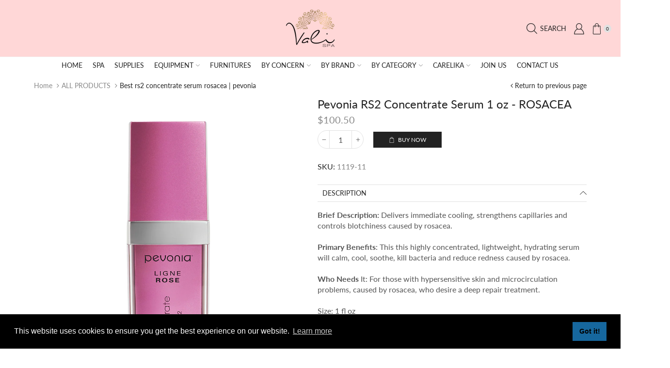

--- FILE ---
content_type: text/html; charset=utf-8
request_url: https://store.valispa.com/es/products/pevonia_rs2_concentrate_1_oz_-_rosacea
body_size: 65794
content:










    
    
    
    
    
    



























    
    
    
    
    
    

















<!doctype html>
<html lang="es" class="js">
  <head><link href="//store.valispa.com/cdn/shop/t/9/assets/bss-hide-variant.css?v=166885583949729443021753952845" rel="stylesheet" type="text/css" media="all" />
<!--Content in content_for_header -->
<!--LayoutHub-Embed--><meta name="layouthub" /><link rel="stylesheet" href="https://fonts.googleapis.com/css?display=swap&family=Jost:100,200,300,400,500,600,700,800,900" /><link rel="stylesheet" type="text/css" href="[data-uri]" media="all">
<!--LH--><!--/LayoutHub-Embed-->





      



   <link rel="amphtml" href="https://store.valispa.com/a/s/products/pevonia_rs2_concentrate_1_oz_-_rosacea">


<link href="//store.valispa.com/cdn/shop/t/9/assets/bss-hide-variant.css?v=166885583949729443021753952845" rel="stylesheet" type="text/css" media="all" />

<link href="//store.valispa.com/cdn/shop/t/9/assets/tiny.content.min.css?v=3771" rel="stylesheet" type="text/css" media="all" />

<link href="//store.valispa.com/cdn/shop/t/9/assets/bss-hide-variant.css?v=166885583949729443021753952845" rel="stylesheet" type="text/css" media="all" /> 
    <script src='//store.valispa.com/cdn/shop/t/9/assets/easy_quote_sealapps.js?v=98344077847867873881753835578' defer='defer' ></script> 
    <script id='quote_product_variants' type='application/json'>
        [{"id":32307357614142,"title":"Default Title","option1":"Default Title","option2":null,"option3":null,"sku":"1119-11","requires_shipping":true,"taxable":true,"featured_image":null,"available":true,"name":"Pevonia RS2 Concentrate Serum 1 oz - ROSACEA","public_title":null,"options":["Default Title"],"price":10050,"weight":100,"compare_at_price":null,"inventory_management":"shopify","barcode":"713443011198","requires_selling_plan":false,"selling_plan_allocations":[]}]
    </script>
    <script id='quote_product_selected_or_first_available_variant' type='application/json'>
        {"id":32307357614142,"title":"Default Title","option1":"Default Title","option2":null,"option3":null,"sku":"1119-11","requires_shipping":true,"taxable":true,"featured_image":null,"available":true,"name":"Pevonia RS2 Concentrate Serum 1 oz - ROSACEA","public_title":null,"options":["Default Title"],"price":10050,"weight":100,"compare_at_price":null,"inventory_management":"shopify","barcode":"713443011198","requires_selling_plan":false,"selling_plan_allocations":[]}
    </script>
    <script id='quote_product_current_id' type='application/json'>
            4685533020222
    </script><link href="//store.valispa.com/cdn/shop/t/9/assets/tiny.content.min.css?v=3771" rel="stylesheet" type="text/css" media="all" />
<link rel="shortcut icon" type="image/x-icon" href="//store.valispa.com/cdn/shop/t/9/assets/favicon.png?v=99794028580774417461753856023"><meta charset="utf-8">
    <meta name="viewport" content="viewport-fit=cover, width=device-width,initial-scale=1, user-scalable=0"/>
    <meta name="google" content="notranslate">
    <meta name='HandheldFriendly' content='True'>
    <meta name='MobileOptimized' content='360'>
    <meta http-equiv="cleartype" content="on">
    <meta name="theme-color" content="#028fcd">
    <title>Best RS2 Concentrate Serum ROSACEA | Pevonia &ndash; Vali Spa Store </title><meta name="description" content="Brief Description: Delivers immediate cooling, strengthens capillaries and controls blotchiness caused by rosacea.Primary Benefits: This this highly concentrated, lightweight, hydrating serum will calm, cool, soothe, kill bacteria and reduce redness caused by rosacea.Who Needs It: For those with hypersensitive skin and" />

<meta name="author" content="Vali Spa Store ">
<meta property="og:url" content="https://store.valispa.com/es/products/pevonia_rs2_concentrate_1_oz_-_rosacea">
<meta property="og:site_name" content="Vali Spa Store ">


  <meta property="og:type" content="product">
  <meta property="og:title" content="Pevonia RS2 Concentrate Serum 1 oz - ROSACEA">
  
    <meta property="og:image" content="http://store.valispa.com/cdn/shop/products/RS2SERUM_600x.jpg?v=1596760442">
    <meta property="og:image:secure_url" content="https://store.valispa.com/cdn/shop/products/RS2SERUM_600x.jpg?v=1596760442">
    
  
    <meta property="og:image" content="http://store.valispa.com/cdn/shop/products/00.LOGOPEVONIAFINAL_68de8845-39d8-4c45-8dbe-f3cbc2f86232_600x.png?v=1596760442">
    <meta property="og:image:secure_url" content="https://store.valispa.com/cdn/shop/products/00.LOGOPEVONIAFINAL_68de8845-39d8-4c45-8dbe-f3cbc2f86232_600x.png?v=1596760442">
    
  
  
    
    
    
     
     <meta property="og:price:amount" content="100.50"> 

  <meta property="og:price:currency" content="USD">


  <meta property="og:description" content="Brief Description: Delivers immediate cooling, strengthens capillaries and controls blotchiness caused by rosacea.Primary Benefits: This this highly concentrated, lightweight, hydrating serum will calm, cool, soothe, kill bacteria and reduce redness caused by rosacea.Who Needs It: For those with hypersensitive skin and">




<meta name="twitter:card" content="summary">

  <meta name="twitter:title" content="Pevonia RS2 Concentrate Serum 1 oz - ROSACEA">
  <meta name="twitter:description" content="Brief Description: Delivers immediate cooling, strengthens capillaries and controls blotchiness caused by rosacea.Primary Benefits: This this highly concentrated, lightweight, hydrating serum will calm, cool, soothe, kill bacteria and reduce redness caused by rosacea.Who Needs It: For those with hypersensitive skin and microcirculation problems, caused by rosacea, who desire a deep repair treatment.Size: 1 fl oz Minimize skin redness with this natural, calming formula.This lightweight, advanced skin care gel controls blotchiness and comforts irritated complexions. Skin redness is typically caused by broken capillaries that release blood near the surface of your face. With help from this treatment, the broken capillaries can be repaired to create a more even skin tone. The formula contains natural ingredients that not only provide powerful, visible results, but also keep your complexion comfortable and calm.Experience immediate results with this advanced skin care treatment.The ingredients in Pevonia">
  <meta name="twitter:image" content="https://store.valispa.com/cdn/shop/products/RS2SERUM_240x.jpg?v=1596760442">
  <meta name="twitter:image:width" content="240">
  <meta name="twitter:image:height" content="240">

<link rel="preconnect dns-prefetch" href="https://fonts.shopifycdn.com">
    <link rel="preconnect dns-prefetch" href="https://cdn.shopify.com">
    <link rel="preconnect dns-prefetch" href="https://v.shopify.com">
    <link rel="preconnect dns-prefetch" href="https://cdn.shopifycloud.com">
    <link rel="preconnect dns-prefetch" href="https://store.valispa.com">
    <link rel="preload" href="//store.valispa.com/cdn/shop/t/9/assets/global.scss.css?v=177552434994973430051761419120" as="style" type="text/css" >
    <link rel="preload" href="//store.valispa.com/cdn/shop/t/9/assets/general.scss.css?v=96352801262474452781753835628" as="style" type="text/css" >
    <link rel="preload" href="//store.valispa.com/cdn/shop/t/9/assets/vendor.css?v=92834720217000670181753835628" as="style" type="text/css" >
    <style>
      .product-info-inner:has(.bsscommerce-hv-message) .product-cart_btn{
          cursor: not-allowed;
          opacity: .5;
          pointer-events: none;
      }
      
      .product-info-inner:has(.bsscommerce-hv-message) .price-single {
          display: none;
      }
      .product-info-inner:has(.bsscommerce-hv-message) .product-price  {
          display: none;
      }
    </style><link rel="preload" href="//store.valispa.com/cdn/shop/t/9/assets/styles.scss.css?v=56410658911438819681753835628" as="style" type="text/css" ><style>.cc-window{opacity:1;-webkit-transition:opacity 1s ease;transition:opacity 1s ease}.cc-window.cc-invisible{opacity:0}.cc-animate.cc-revoke{-webkit-transition:transform 1s ease;-webkit-transition:-webkit-transform 1s ease;transition:-webkit-transform 1s ease;transition:transform 1s ease;transition:transform 1s ease,-webkit-transform 1s ease}.cc-animate.cc-revoke.cc-top{-webkit-transform:translateY(-2em);transform:translateY(-2em)}.cc-animate.cc-revoke.cc-bottom{-webkit-transform:translateY(2em);transform:translateY(2em)}.cc-animate.cc-revoke.cc-active.cc-top{-webkit-transform:translateY(0);transform:translateY(0)}.cc-animate.cc-revoke.cc-active.cc-bottom{-webkit-transform:translateY(0);transform:translateY(0)}.cc-revoke:hover{-webkit-transform:translateY(0);transform:translateY(0)}.cc-grower{max-height:0;overflow:hidden;-webkit-transition:max-height 1s;transition:max-height 1s}
      .cc-revoke,.cc-window{position:fixed;overflow:hidden;-webkit-box-sizing:border-box;box-sizing:border-box;font-family:Helvetica,Calibri,Arial,sans-serif;font-size:16px;line-height:1.5em;display:-webkit-box;display:-ms-flexbox;display:flex;-ms-flex-wrap:nowrap;flex-wrap:nowrap;z-index:9999}.cc-window.cc-static{position:static}.cc-window.cc-floating{padding:2em;max-width:24em;-webkit-box-orient:vertical;-webkit-box-direction:normal;-ms-flex-direction:column;flex-direction:column}.cc-window.cc-banner{padding:1em 1.8em;width:100%;-webkit-box-orient:horizontal;-webkit-box-direction:normal;-ms-flex-direction:row;flex-direction:row}.cc-revoke{padding:.5em}.cc-revoke:hover{text-decoration:underline}.cc-header{font-size:18px;font-weight:700}.cc-btn,.cc-close,.cc-link,.cc-revoke{cursor:pointer}.cc-link{opacity:.8;display:inline-block;padding:.2em;text-decoration:underline}.cc-link:hover{opacity:1}.cc-link:active,.cc-link:visited{color:initial}.cc-btn{display:block;padding:.4em .8em;font-size:.9em;font-weight:700;border-width:2px;border-style:solid;text-align:center;white-space:nowrap}.cc-highlight .cc-btn:first-child{background-color:transparent;border-color:transparent}.cc-highlight .cc-btn:first-child:focus,.cc-highlight .cc-btn:first-child:hover{background-color:transparent;text-decoration:underline}.cc-close{display:block;position:absolute;top:.5em;right:.5em;font-size:1.6em;opacity:.9;line-height:.75}.cc-close:focus,.cc-close:hover{opacity:1}
      .cc-revoke.cc-top{top:0;left:3em;border-bottom-left-radius:.5em;border-bottom-right-radius:.5em}.cc-revoke.cc-bottom{bottom:0;left:3em;border-top-left-radius:.5em;border-top-right-radius:.5em}.cc-revoke.cc-left{left:3em;right:unset}.cc-revoke.cc-right{right:3em;left:unset}.cc-top{top:1em}.cc-left{left:1em}.cc-right{right:1em}.cc-bottom{bottom:1em}.cc-floating>.cc-link{margin-bottom:1em}.cc-floating .cc-message{display:block;margin-bottom:1em}.cc-window.cc-floating .cc-compliance{-webkit-box-flex:1;-ms-flex:1 0 auto;flex:1 0 auto}.cc-window.cc-banner{-webkit-box-align:center;-ms-flex-align:center;align-items:center}.cc-banner.cc-top{left:0;right:0;top:0}.cc-banner.cc-bottom{left:0;right:0;bottom:0}.cc-banner .cc-message{display:block;-webkit-box-flex:1;-ms-flex:1 1 auto;flex:1 1 auto;max-width:100%;margin-right:1em}.cc-compliance{display:-webkit-box;display:-ms-flexbox;display:flex;-webkit-box-align:center;-ms-flex-align:center;align-items:center;-ms-flex-line-pack:justify;align-content:space-between}.cc-floating .cc-compliance>.cc-btn{-webkit-box-flex:1;-ms-flex:1;flex:1}.cc-btn+.cc-btn{margin-left:.5em}
      @media print{.cc-revoke,.cc-window{display:none}}@media screen and (max-width:900px){.cc-btn{white-space:normal}}@media screen and (max-width:414px) and (orientation:portrait),screen and (max-width:736px) and (orientation:landscape){.cc-window.cc-top{top:0}.cc-window.cc-bottom{bottom:0}.cc-window.cc-banner,.cc-window.cc-floating,.cc-window.cc-left,.cc-window.cc-right{left:0;right:0}.cc-window.cc-banner{-webkit-box-orient:vertical;-webkit-box-direction:normal;-ms-flex-direction:column;flex-direction:column}.cc-window.cc-banner .cc-compliance{-webkit-box-flex:1;-ms-flex:1 1 auto;flex:1 1 auto}.cc-window.cc-floating{max-width:none}.cc-window .cc-message{margin-bottom:1em}.cc-window.cc-banner{-webkit-box-align:unset;-ms-flex-align:unset;align-items:unset}.cc-window.cc-banner .cc-message{margin-right:0}}
      .cc-floating.cc-theme-classic{padding:1.2em;border-radius:5px}.cc-floating.cc-type-info.cc-theme-classic .cc-compliance{text-align:center;display:inline;-webkit-box-flex:0;-ms-flex:none;flex:none}.cc-theme-classic .cc-btn{border-radius:5px}.cc-theme-classic .cc-btn:last-child{min-width:140px}.cc-floating.cc-type-info.cc-theme-classic .cc-btn{display:inline-block}
      .cc-theme-edgeless.cc-window{padding:0}.cc-floating.cc-theme-edgeless .cc-message{margin:2em;margin-bottom:1.5em}.cc-banner.cc-theme-edgeless .cc-btn{margin:0;padding:.8em 1.8em;height:100%}.cc-banner.cc-theme-edgeless .cc-message{margin-left:1em}.cc-floating.cc-theme-edgeless .cc-btn+.cc-btn{margin-left:0}
      </style><link rel="canonical" href="https://store.valispa.com/es/products/pevonia_rs2_concentrate_1_oz_-_rosacea"/><style>
	@font-face {
	font-family: "arenafont";
	src: url(' //store.valispa.com/cdn/shop/t/9/assets/arenafont.eot?v=181108441216794490441753835578 ');
	src: url(' //store.valispa.com/cdn/shop/t/9/assets/arenafont.eot?%23iefix&v=181108441216794490441753835578 ') format('embedded-opentype'),
		 url(' //store.valispa.com/cdn/shop/t/9/assets/arenafont.woff?v=89012844503332823411753835578 ') format('woff'),
		 url(' //store.valispa.com/cdn/shop/t/9/assets/arenafont.ttf?v=65078639045005535771753835578 ') format('truetype'),
		 url(' //store.valispa.com/cdn/shop/t/9/assets/arenafont.svg%23arenafont?v=3771 ') format('svg');
	font-weight: normal;
	font-style: normal;
	}
</style><link rel="stylesheet" type="text/css" media="all" href="//store.valispa.com/cdn/shop/t/9/assets/vendor.css?v=92834720217000670181753835628">
    <link rel="stylesheet" type="text/css" media="all" href="//store.valispa.com/cdn/shop/t/9/assets/global.scss.css?v=177552434994973430051761419120">
    <link rel="stylesheet" type="text/css" media="all" href="//store.valispa.com/cdn/shop/t/9/assets/general.scss.css?v=96352801262474452781753835628"><link rel="stylesheet" type="text/css" media="all" href="//store.valispa.com/cdn/shop/t/9/assets/styles.scss.css?v=56410658911438819681753835628"><style>/*Theme CSS*/.section-heading.title-wrapper .title{line-height:1.6;}.section-heading.title-wrapper .subtitle-2{line-height:1.6;}#page-body.boxed,.container,#header-style.layout-boxed .table-row > div{max-width:1170px;}#page-body.boxed,.container,#header-style .table-row > div{padding-left:15px;}#page-body.boxed,.container,#header-style .table-row > div{padding-right:15px;}.section-heading.title-wrapper{margin:0 0 20px 0;}.section-heading.title-wrapper .title{margin:8px 0;}.section-heading.title-wrapper .subtitle{margin:0 0 10px 0;}.section-heading.title-wrapper .title{font-size:44px;}.section-heading.title-wrapper .subtitle-2{font-size:16px;}@media (min-width: 768px){body:not(.templateIndex) #body-content{margin:0 0px 30px 0px;}}@media (max-width: 767px){body:not(.templateIndex) #body-content{margin:0 0 50px;}}body.popup-active{overflow: hidden !important;}.cart-sb:not(.opened) img{display: none;}</style><script src="//store.valispa.com/cdn/shop/t/9/assets/lazysizes.min.js?v=90594108497471219521753835578" async></script>
    <!-- Content for header --><script>window.performance && window.performance.mark && window.performance.mark('shopify.content_for_header.start');</script><meta name="facebook-domain-verification" content="3r8l0tyn42t1zpjlw2rthcl8bqmm2u">
<meta name="facebook-domain-verification" content="kyws6px51nbveba10yvx5tedwt88c4">
<meta id="shopify-digital-wallet" name="shopify-digital-wallet" content="/16507830336/digital_wallets/dialog">
<meta name="shopify-checkout-api-token" content="7cd2782d91e76f59aca0e4bde3194159">
<meta id="in-context-paypal-metadata" data-shop-id="16507830336" data-venmo-supported="false" data-environment="production" data-locale="es_ES" data-paypal-v4="true" data-currency="USD">
<link rel="alternate" hreflang="x-default" href="https://store.valispa.com/products/pevonia_rs2_concentrate_1_oz_-_rosacea">
<link rel="alternate" hreflang="en" href="https://store.valispa.com/products/pevonia_rs2_concentrate_1_oz_-_rosacea">
<link rel="alternate" hreflang="es" href="https://store.valispa.com/es/products/pevonia_rs2_concentrate_1_oz_-_rosacea">
<link rel="alternate" type="application/json+oembed" href="https://store.valispa.com/es/products/pevonia_rs2_concentrate_1_oz_-_rosacea.oembed">
<script async="async" src="/checkouts/internal/preloads.js?locale=es-US"></script>
<link rel="preconnect" href="https://shop.app" crossorigin="anonymous">
<script async="async" src="https://shop.app/checkouts/internal/preloads.js?locale=es-US&shop_id=16507830336" crossorigin="anonymous"></script>
<script id="apple-pay-shop-capabilities" type="application/json">{"shopId":16507830336,"countryCode":"US","currencyCode":"USD","merchantCapabilities":["supports3DS"],"merchantId":"gid:\/\/shopify\/Shop\/16507830336","merchantName":"Vali Spa Store ","requiredBillingContactFields":["postalAddress","email","phone"],"requiredShippingContactFields":["postalAddress","email","phone"],"shippingType":"shipping","supportedNetworks":["visa","masterCard","amex","discover","elo","jcb"],"total":{"type":"pending","label":"Vali Spa Store ","amount":"1.00"},"shopifyPaymentsEnabled":true,"supportsSubscriptions":true}</script>
<script id="shopify-features" type="application/json">{"accessToken":"7cd2782d91e76f59aca0e4bde3194159","betas":["rich-media-storefront-analytics"],"domain":"store.valispa.com","predictiveSearch":true,"shopId":16507830336,"locale":"es"}</script>
<script>var Shopify = Shopify || {};
Shopify.shop = "beauty-box-usa.myshopify.com";
Shopify.locale = "es";
Shopify.currency = {"active":"USD","rate":"1.0"};
Shopify.country = "US";
Shopify.theme = {"name":"theme-export-unlimitedstore-net-beautician-sol","id":152888934639,"schema_name":"XStore","schema_version":"1.1.0","theme_store_id":null,"role":"main"};
Shopify.theme.handle = "null";
Shopify.theme.style = {"id":null,"handle":null};
Shopify.cdnHost = "store.valispa.com/cdn";
Shopify.routes = Shopify.routes || {};
Shopify.routes.root = "/es/";</script>
<script type="module">!function(o){(o.Shopify=o.Shopify||{}).modules=!0}(window);</script>
<script>!function(o){function n(){var o=[];function n(){o.push(Array.prototype.slice.apply(arguments))}return n.q=o,n}var t=o.Shopify=o.Shopify||{};t.loadFeatures=n(),t.autoloadFeatures=n()}(window);</script>
<script>
  window.ShopifyPay = window.ShopifyPay || {};
  window.ShopifyPay.apiHost = "shop.app\/pay";
  window.ShopifyPay.redirectState = null;
</script>
<script id="shop-js-analytics" type="application/json">{"pageType":"product"}</script>
<script defer="defer" async type="module" src="//store.valispa.com/cdn/shopifycloud/shop-js/modules/v2/client.init-shop-cart-sync_CvZOh8Af.es.esm.js"></script>
<script defer="defer" async type="module" src="//store.valispa.com/cdn/shopifycloud/shop-js/modules/v2/chunk.common_3Rxs6Qxh.esm.js"></script>
<script type="module">
  await import("//store.valispa.com/cdn/shopifycloud/shop-js/modules/v2/client.init-shop-cart-sync_CvZOh8Af.es.esm.js");
await import("//store.valispa.com/cdn/shopifycloud/shop-js/modules/v2/chunk.common_3Rxs6Qxh.esm.js");

  window.Shopify.SignInWithShop?.initShopCartSync?.({"fedCMEnabled":true,"windoidEnabled":true});

</script>
<script>
  window.Shopify = window.Shopify || {};
  if (!window.Shopify.featureAssets) window.Shopify.featureAssets = {};
  window.Shopify.featureAssets['shop-js'] = {"shop-cart-sync":["modules/v2/client.shop-cart-sync_rmK0axmV.es.esm.js","modules/v2/chunk.common_3Rxs6Qxh.esm.js"],"init-fed-cm":["modules/v2/client.init-fed-cm_ZaR7zFve.es.esm.js","modules/v2/chunk.common_3Rxs6Qxh.esm.js"],"shop-button":["modules/v2/client.shop-button_DtKRgnFY.es.esm.js","modules/v2/chunk.common_3Rxs6Qxh.esm.js"],"shop-cash-offers":["modules/v2/client.shop-cash-offers_CD08217J.es.esm.js","modules/v2/chunk.common_3Rxs6Qxh.esm.js","modules/v2/chunk.modal_DPIzVVvN.esm.js"],"init-windoid":["modules/v2/client.init-windoid_B42Q2JHR.es.esm.js","modules/v2/chunk.common_3Rxs6Qxh.esm.js"],"shop-toast-manager":["modules/v2/client.shop-toast-manager_BhL87v9O.es.esm.js","modules/v2/chunk.common_3Rxs6Qxh.esm.js"],"init-shop-email-lookup-coordinator":["modules/v2/client.init-shop-email-lookup-coordinator_CFAE-OH8.es.esm.js","modules/v2/chunk.common_3Rxs6Qxh.esm.js"],"init-shop-cart-sync":["modules/v2/client.init-shop-cart-sync_CvZOh8Af.es.esm.js","modules/v2/chunk.common_3Rxs6Qxh.esm.js"],"avatar":["modules/v2/client.avatar_BTnouDA3.es.esm.js"],"pay-button":["modules/v2/client.pay-button_x3Sl_UWF.es.esm.js","modules/v2/chunk.common_3Rxs6Qxh.esm.js"],"init-customer-accounts":["modules/v2/client.init-customer-accounts_DwzgN7WB.es.esm.js","modules/v2/client.shop-login-button_Bwv8tzNm.es.esm.js","modules/v2/chunk.common_3Rxs6Qxh.esm.js","modules/v2/chunk.modal_DPIzVVvN.esm.js"],"init-shop-for-new-customer-accounts":["modules/v2/client.init-shop-for-new-customer-accounts_l0dYgp_m.es.esm.js","modules/v2/client.shop-login-button_Bwv8tzNm.es.esm.js","modules/v2/chunk.common_3Rxs6Qxh.esm.js","modules/v2/chunk.modal_DPIzVVvN.esm.js"],"shop-login-button":["modules/v2/client.shop-login-button_Bwv8tzNm.es.esm.js","modules/v2/chunk.common_3Rxs6Qxh.esm.js","modules/v2/chunk.modal_DPIzVVvN.esm.js"],"init-customer-accounts-sign-up":["modules/v2/client.init-customer-accounts-sign-up_CqSuJy7r.es.esm.js","modules/v2/client.shop-login-button_Bwv8tzNm.es.esm.js","modules/v2/chunk.common_3Rxs6Qxh.esm.js","modules/v2/chunk.modal_DPIzVVvN.esm.js"],"shop-follow-button":["modules/v2/client.shop-follow-button_sMoqSZtr.es.esm.js","modules/v2/chunk.common_3Rxs6Qxh.esm.js","modules/v2/chunk.modal_DPIzVVvN.esm.js"],"checkout-modal":["modules/v2/client.checkout-modal_CwKmoEcx.es.esm.js","modules/v2/chunk.common_3Rxs6Qxh.esm.js","modules/v2/chunk.modal_DPIzVVvN.esm.js"],"lead-capture":["modules/v2/client.lead-capture_De9xQpTV.es.esm.js","modules/v2/chunk.common_3Rxs6Qxh.esm.js","modules/v2/chunk.modal_DPIzVVvN.esm.js"],"shop-login":["modules/v2/client.shop-login_DZKlOsWP.es.esm.js","modules/v2/chunk.common_3Rxs6Qxh.esm.js","modules/v2/chunk.modal_DPIzVVvN.esm.js"],"payment-terms":["modules/v2/client.payment-terms_WyOlUs-o.es.esm.js","modules/v2/chunk.common_3Rxs6Qxh.esm.js","modules/v2/chunk.modal_DPIzVVvN.esm.js"]};
</script>
<script>(function() {
  var isLoaded = false;
  function asyncLoad() {
    if (isLoaded) return;
    isLoaded = true;
    var urls = ["https:\/\/load.csell.co\/assets\/js\/cross-sell.js?shop=beauty-box-usa.myshopify.com","https:\/\/load.csell.co\/assets\/v2\/js\/core\/xsell.js?shop=beauty-box-usa.myshopify.com","https:\/\/cdn.shopify.com\/s\/files\/1\/0165\/0783\/0336\/t\/2\/assets\/affirmShopify.js?v=1670444914\u0026shop=beauty-box-usa.myshopify.com","https:\/\/sdks.automizely.com\/conversions\/v1\/conversions.js?app_connection_id=df36b09d5b104bec93356f17e4da2e5f\u0026mapped_org_id=c9c3c2426b2c2d1b5d04c9e4ec19a63f_v1\u0026shop=beauty-box-usa.myshopify.com","https:\/\/app.layouthub.com\/shopify\/layouthub.js?shop=beauty-box-usa.myshopify.com","https:\/\/reconvert-cdn.com\/assets\/js\/store_reconvert_node.js?v=2\u0026scid=ZjNjZmQ0MWZhNDY0ZGMzMzhmM2VhYWQ2Mzk0OGQxZmUuNjJlNDFhMjFjZDU4ZmE5MDY3NzU4NjVjMGZhN2RmMzA=\u0026shop=beauty-box-usa.myshopify.com","https:\/\/seo.apps.avada.io\/avada-seo-installed.js?shop=beauty-box-usa.myshopify.com","\/\/cdn.shopify.com\/proxy\/d7ba3970cd2bc2fc4fe38a8fc6ad549e52ad48a5c8c3d8d4a8f78b15a8ef88b5\/shopify-script-tags.s3.eu-west-1.amazonaws.com\/smartseo\/instantpage.js?shop=beauty-box-usa.myshopify.com\u0026sp-cache-control=cHVibGljLCBtYXgtYWdlPTkwMA"];
    for (var i = 0; i < urls.length; i++) {
      var s = document.createElement('script');
      s.type = 'text/javascript';
      s.async = true;
      s.src = urls[i];
      var x = document.getElementsByTagName('script')[0];
      x.parentNode.insertBefore(s, x);
    }
  };
  if(window.attachEvent) {
    window.attachEvent('onload', asyncLoad);
  } else {
    window.addEventListener('load', asyncLoad, false);
  }
})();</script>
<script id="__st">var __st={"a":16507830336,"offset":-18000,"reqid":"62489dc1-5d9b-4fc3-b886-30db9581c0f0-1768836123","pageurl":"store.valispa.com\/es\/products\/pevonia_rs2_concentrate_1_oz_-_rosacea","u":"57b333fa85ef","p":"product","rtyp":"product","rid":4685533020222};</script>
<script>window.ShopifyPaypalV4VisibilityTracking = true;</script>
<script id="captcha-bootstrap">!function(){'use strict';const t='contact',e='account',n='new_comment',o=[[t,t],['blogs',n],['comments',n],[t,'customer']],c=[[e,'customer_login'],[e,'guest_login'],[e,'recover_customer_password'],[e,'create_customer']],r=t=>t.map((([t,e])=>`form[action*='/${t}']:not([data-nocaptcha='true']) input[name='form_type'][value='${e}']`)).join(','),a=t=>()=>t?[...document.querySelectorAll(t)].map((t=>t.form)):[];function s(){const t=[...o],e=r(t);return a(e)}const i='password',u='form_key',d=['recaptcha-v3-token','g-recaptcha-response','h-captcha-response',i],f=()=>{try{return window.sessionStorage}catch{return}},m='__shopify_v',_=t=>t.elements[u];function p(t,e,n=!1){try{const o=window.sessionStorage,c=JSON.parse(o.getItem(e)),{data:r}=function(t){const{data:e,action:n}=t;return t[m]||n?{data:e,action:n}:{data:t,action:n}}(c);for(const[e,n]of Object.entries(r))t.elements[e]&&(t.elements[e].value=n);n&&o.removeItem(e)}catch(o){console.error('form repopulation failed',{error:o})}}const l='form_type',E='cptcha';function T(t){t.dataset[E]=!0}const w=window,h=w.document,L='Shopify',v='ce_forms',y='captcha';let A=!1;((t,e)=>{const n=(g='f06e6c50-85a8-45c8-87d0-21a2b65856fe',I='https://cdn.shopify.com/shopifycloud/storefront-forms-hcaptcha/ce_storefront_forms_captcha_hcaptcha.v1.5.2.iife.js',D={infoText:'Protegido por hCaptcha',privacyText:'Privacidad',termsText:'Términos'},(t,e,n)=>{const o=w[L][v],c=o.bindForm;if(c)return c(t,g,e,D).then(n);var r;o.q.push([[t,g,e,D],n]),r=I,A||(h.body.append(Object.assign(h.createElement('script'),{id:'captcha-provider',async:!0,src:r})),A=!0)});var g,I,D;w[L]=w[L]||{},w[L][v]=w[L][v]||{},w[L][v].q=[],w[L][y]=w[L][y]||{},w[L][y].protect=function(t,e){n(t,void 0,e),T(t)},Object.freeze(w[L][y]),function(t,e,n,w,h,L){const[v,y,A,g]=function(t,e,n){const i=e?o:[],u=t?c:[],d=[...i,...u],f=r(d),m=r(i),_=r(d.filter((([t,e])=>n.includes(e))));return[a(f),a(m),a(_),s()]}(w,h,L),I=t=>{const e=t.target;return e instanceof HTMLFormElement?e:e&&e.form},D=t=>v().includes(t);t.addEventListener('submit',(t=>{const e=I(t);if(!e)return;const n=D(e)&&!e.dataset.hcaptchaBound&&!e.dataset.recaptchaBound,o=_(e),c=g().includes(e)&&(!o||!o.value);(n||c)&&t.preventDefault(),c&&!n&&(function(t){try{if(!f())return;!function(t){const e=f();if(!e)return;const n=_(t);if(!n)return;const o=n.value;o&&e.removeItem(o)}(t);const e=Array.from(Array(32),(()=>Math.random().toString(36)[2])).join('');!function(t,e){_(t)||t.append(Object.assign(document.createElement('input'),{type:'hidden',name:u})),t.elements[u].value=e}(t,e),function(t,e){const n=f();if(!n)return;const o=[...t.querySelectorAll(`input[type='${i}']`)].map((({name:t})=>t)),c=[...d,...o],r={};for(const[a,s]of new FormData(t).entries())c.includes(a)||(r[a]=s);n.setItem(e,JSON.stringify({[m]:1,action:t.action,data:r}))}(t,e)}catch(e){console.error('failed to persist form',e)}}(e),e.submit())}));const S=(t,e)=>{t&&!t.dataset[E]&&(n(t,e.some((e=>e===t))),T(t))};for(const o of['focusin','change'])t.addEventListener(o,(t=>{const e=I(t);D(e)&&S(e,y())}));const B=e.get('form_key'),M=e.get(l),P=B&&M;t.addEventListener('DOMContentLoaded',(()=>{const t=y();if(P)for(const e of t)e.elements[l].value===M&&p(e,B);[...new Set([...A(),...v().filter((t=>'true'===t.dataset.shopifyCaptcha))])].forEach((e=>S(e,t)))}))}(h,new URLSearchParams(w.location.search),n,t,e,['guest_login'])})(!0,!1)}();</script>
<script integrity="sha256-4kQ18oKyAcykRKYeNunJcIwy7WH5gtpwJnB7kiuLZ1E=" data-source-attribution="shopify.loadfeatures" defer="defer" src="//store.valispa.com/cdn/shopifycloud/storefront/assets/storefront/load_feature-a0a9edcb.js" crossorigin="anonymous"></script>
<script crossorigin="anonymous" defer="defer" src="//store.valispa.com/cdn/shopifycloud/storefront/assets/shopify_pay/storefront-65b4c6d7.js?v=20250812"></script>
<script data-source-attribution="shopify.dynamic_checkout.dynamic.init">var Shopify=Shopify||{};Shopify.PaymentButton=Shopify.PaymentButton||{isStorefrontPortableWallets:!0,init:function(){window.Shopify.PaymentButton.init=function(){};var t=document.createElement("script");t.src="https://store.valispa.com/cdn/shopifycloud/portable-wallets/latest/portable-wallets.es.js",t.type="module",document.head.appendChild(t)}};
</script>
<script data-source-attribution="shopify.dynamic_checkout.buyer_consent">
  function portableWalletsHideBuyerConsent(e){var t=document.getElementById("shopify-buyer-consent"),n=document.getElementById("shopify-subscription-policy-button");t&&n&&(t.classList.add("hidden"),t.setAttribute("aria-hidden","true"),n.removeEventListener("click",e))}function portableWalletsShowBuyerConsent(e){var t=document.getElementById("shopify-buyer-consent"),n=document.getElementById("shopify-subscription-policy-button");t&&n&&(t.classList.remove("hidden"),t.removeAttribute("aria-hidden"),n.addEventListener("click",e))}window.Shopify?.PaymentButton&&(window.Shopify.PaymentButton.hideBuyerConsent=portableWalletsHideBuyerConsent,window.Shopify.PaymentButton.showBuyerConsent=portableWalletsShowBuyerConsent);
</script>
<script data-source-attribution="shopify.dynamic_checkout.cart.bootstrap">document.addEventListener("DOMContentLoaded",(function(){function t(){return document.querySelector("shopify-accelerated-checkout-cart, shopify-accelerated-checkout")}if(t())Shopify.PaymentButton.init();else{new MutationObserver((function(e,n){t()&&(Shopify.PaymentButton.init(),n.disconnect())})).observe(document.body,{childList:!0,subtree:!0})}}));
</script>
<link id="shopify-accelerated-checkout-styles" rel="stylesheet" media="screen" href="https://store.valispa.com/cdn/shopifycloud/portable-wallets/latest/accelerated-checkout-backwards-compat.css" crossorigin="anonymous">
<style id="shopify-accelerated-checkout-cart">
        #shopify-buyer-consent {
  margin-top: 1em;
  display: inline-block;
  width: 100%;
}

#shopify-buyer-consent.hidden {
  display: none;
}

#shopify-subscription-policy-button {
  background: none;
  border: none;
  padding: 0;
  text-decoration: underline;
  font-size: inherit;
  cursor: pointer;
}

#shopify-subscription-policy-button::before {
  box-shadow: none;
}

      </style>

<script>window.performance && window.performance.mark && window.performance.mark('shopify.content_for_header.end');</script><!-- End content -->
<script id="bold-platform-data" type="application/json">
{
  "shop": {
    "domain": "store.valispa.com",
    "permanent_domain": "beauty-box-usa.myshopify.com",
    "url": "https://store.valispa.com",
    "secure_url": "https://store.valispa.com",
    "money_format": "${{amount}}",
    "currency": "USD"
  },
  "customer": {
    "id": null,
    "tags": null
  },
  "cart": {"note":null,"attributes":{},"original_total_price":0,"total_price":0,"total_discount":0,"total_weight":0.0,"item_count":0,"items":[],"requires_shipping":false,"currency":"USD","items_subtotal_price":0,"cart_level_discount_applications":[],"checkout_charge_amount":0},
  "line_item_products": [],
  "template": "product",
  "product": {"id":4685533020222,"title":"Pevonia RS2 Concentrate Serum 1 oz - ROSACEA","handle":"pevonia_rs2_concentrate_1_oz_-_rosacea","description":"\u003cstrong\u003eBrief Description:\u003c\/strong\u003e Delivers immediate cooling, strengthens capillaries and controls blotchiness caused by rosacea.\u003cbr\u003e\u003cbr\u003e\u003cstrong\u003ePrimary Benefits\u003c\/strong\u003e: This this highly concentrated, lightweight, hydrating serum will calm, cool, soothe, kill bacteria and reduce redness caused by rosacea.\u003cbr\u003e\u003cbr\u003e\u003cstrong\u003eWho Needs\u003c\/strong\u003e It: For those with hypersensitive skin and microcirculation problems, caused by rosacea, who desire a deep repair treatment.\u003cbr\u003e\u003cbr\u003eSize: 1 fl oz \u003cbr\u003e\u003cbr\u003eMinimize skin redness with this natural, calming formula.\u003cbr\u003eThis lightweight, advanced skin care gel controls blotchiness and comforts irritated complexions. Skin redness is typically caused by broken capillaries that release blood near the surface of your face. With help from this treatment, the broken capillaries can be repaired to create a more even skin tone. The formula contains natural ingredients that not only provide powerful, visible results, but also keep your complexion comfortable and calm.\u003cbr\u003e\u003cbr\u003eExperience immediate results with this advanced skin care treatment.\u003cbr\u003eThe ingredients in Pevonia products are natural, soothing actives that improve your complexion while preventing irritation. RS2 Concentrate contains a variety of actives that target skin redness like green tea extract, licorice extract and olibanum. The blend of ingredients in this formula calms, desensitizes and repairs damage, which reduces blotchiness to create a more even skin tone. Pevonia RS2 Concentrate is suggested for complexions with microcirculation problems and redness.\u003cbr\u003e\u003cbr\u003eApply one to two pumps on clean skin all over face and neck. Massage gently. Recommended for all skin types, especially rosacea and sensitive. Apply morning and evening. Best results when used before the RS2 Care Cream.","published_at":"2020-08-04T18:08:08-04:00","created_at":"2020-08-04T18:08:09-04:00","vendor":"Pevonia","type":"Facial Products","tags":[],"price":10050,"price_min":10050,"price_max":10050,"available":true,"price_varies":false,"compare_at_price":null,"compare_at_price_min":0,"compare_at_price_max":0,"compare_at_price_varies":false,"variants":[{"id":32307357614142,"title":"Default Title","option1":"Default Title","option2":null,"option3":null,"sku":"1119-11","requires_shipping":true,"taxable":true,"featured_image":null,"available":true,"name":"Pevonia RS2 Concentrate Serum 1 oz - ROSACEA","public_title":null,"options":["Default Title"],"price":10050,"weight":100,"compare_at_price":null,"inventory_management":"shopify","barcode":"713443011198","requires_selling_plan":false,"selling_plan_allocations":[]}],"images":["\/\/store.valispa.com\/cdn\/shop\/products\/RS2SERUM.jpg?v=1596760442","\/\/store.valispa.com\/cdn\/shop\/products\/00.LOGOPEVONIAFINAL_68de8845-39d8-4c45-8dbe-f3cbc2f86232.png?v=1596760442"],"featured_image":"\/\/store.valispa.com\/cdn\/shop\/products\/RS2SERUM.jpg?v=1596760442","options":["Title"],"media":[{"alt":null,"id":8160886685758,"position":1,"preview_image":{"aspect_ratio":1.0,"height":1000,"width":1000,"src":"\/\/store.valispa.com\/cdn\/shop\/products\/RS2SERUM.jpg?v=1596760442"},"aspect_ratio":1.0,"height":1000,"media_type":"image","src":"\/\/store.valispa.com\/cdn\/shop\/products\/RS2SERUM.jpg?v=1596760442","width":1000},{"alt":null,"id":8160886718526,"position":2,"preview_image":{"aspect_ratio":0.91,"height":730,"width":664,"src":"\/\/store.valispa.com\/cdn\/shop\/products\/00.LOGOPEVONIAFINAL_68de8845-39d8-4c45-8dbe-f3cbc2f86232.png?v=1596760442"},"aspect_ratio":0.91,"height":730,"media_type":"image","src":"\/\/store.valispa.com\/cdn\/shop\/products\/00.LOGOPEVONIAFINAL_68de8845-39d8-4c45-8dbe-f3cbc2f86232.png?v=1596760442","width":664}],"requires_selling_plan":false,"selling_plan_groups":[],"content":"\u003cstrong\u003eBrief Description:\u003c\/strong\u003e Delivers immediate cooling, strengthens capillaries and controls blotchiness caused by rosacea.\u003cbr\u003e\u003cbr\u003e\u003cstrong\u003ePrimary Benefits\u003c\/strong\u003e: This this highly concentrated, lightweight, hydrating serum will calm, cool, soothe, kill bacteria and reduce redness caused by rosacea.\u003cbr\u003e\u003cbr\u003e\u003cstrong\u003eWho Needs\u003c\/strong\u003e It: For those with hypersensitive skin and microcirculation problems, caused by rosacea, who desire a deep repair treatment.\u003cbr\u003e\u003cbr\u003eSize: 1 fl oz \u003cbr\u003e\u003cbr\u003eMinimize skin redness with this natural, calming formula.\u003cbr\u003eThis lightweight, advanced skin care gel controls blotchiness and comforts irritated complexions. Skin redness is typically caused by broken capillaries that release blood near the surface of your face. With help from this treatment, the broken capillaries can be repaired to create a more even skin tone. The formula contains natural ingredients that not only provide powerful, visible results, but also keep your complexion comfortable and calm.\u003cbr\u003e\u003cbr\u003eExperience immediate results with this advanced skin care treatment.\u003cbr\u003eThe ingredients in Pevonia products are natural, soothing actives that improve your complexion while preventing irritation. RS2 Concentrate contains a variety of actives that target skin redness like green tea extract, licorice extract and olibanum. The blend of ingredients in this formula calms, desensitizes and repairs damage, which reduces blotchiness to create a more even skin tone. Pevonia RS2 Concentrate is suggested for complexions with microcirculation problems and redness.\u003cbr\u003e\u003cbr\u003eApply one to two pumps on clean skin all over face and neck. Massage gently. Recommended for all skin types, especially rosacea and sensitive. Apply morning and evening. Best results when used before the RS2 Care Cream."},
  "collection": null
}
</script>
<script src="https://static.boldcommerce.com/bold-platform/sf/pr.js" type="text/javascript"></script>
<style>
  .money[data-product-id], .money[data-product-handle], .money[data-variant-id], .money[data-line-index], .money[data-cart-total] {
    animation: moneyAnimation 0s 2s forwards; visibility: hidden;
  }
  @keyframes moneyAnimation { to { visibility: visible; } }
  .shappify_qb_grid {
    width: auto;
    background: #fff;
    margin: 8px 0;
  }
  .shappify_qb_grid, .shappify_qb_grid td, .shappify_qb_grid th {
    text-align: left;
    padding: 5px;
    border: 1px solid #ccc;
    border-collapse: collapse;
  }
</style>
<script type="text/javascript">
    var customerLogged = ''
    var arn_wl_cp_settings = null;
</script>

    <style type="text/css">
    :root {
      --arn-add-wishlist-icon-color: ;
      --arn-add-wishlist-icon-active-color: ;
      --arn-show-wishlist-icon-color: ;
      --arn-remove-wishlist-icon-color: ;

      --arn-add-compare-icon-color: ;
      --arn-add-compare-icon-active-color: ;
      --arn-show-compare-icon-color: ;
      --arn-remove-compare-icon-color: ;
      --arn-preloader-icon-color: ;
      
      --arn-outstock-color: #ff0000;
      --arn-instock-color: #2D882D;
      --arn-table-heading-bkg: #cecece;
      --arn-table-text-color-1: #000000;
      --arn-table-text-color-2: #ffffff;
      --arn-table-btn-border-color: #000000;
      --arn-table-btn-color: #ffffff;
      --arn-table-btn-active-color: #000000;

      --arn-table-product-heading: "";
      --arn-table-price-heading: "";
      --arn-table-image-heading: "";
      --arn-table-price-heading: "";
      --arn-table-available-heading: "";
      --arn-table-delete-heading: "";
    }
    
</style>
    <svg xmlnsXlink="http://www.w3.org/2000/svg" style="display: none;"">
    <symbol id="arn_icon-add-wishlist" viewBox="">
        <title>add wishlist</title>
        
    </symbol>

    <symbol id="arn_icon-show-wishlist" viewBox="">
        <title>show wishlist</title>
        
    </symbol>

    <symbol id="arn_icon-remove-wishlist" viewBox=""> 
        <title>remove wishlist</title>
        
    </symbol>

    <symbol id="arn_icon-add-compare" viewBox="">
        <title>add compare</title>
        
    </symbol>

    <symbol id="arn_icon-show-compare" viewBox="">
        <title>show compare</title>
        
    </symbol>

    <symbol id="arn_icon-remove-compare" viewBox=""> 
        <title>remove compare</title>
        
    </symbol>
    
    <symbol id="arn_icon-preloader" viewBox=""> 
        <title>preloader</title>
        
    </symbol>
</svg>
    
  








<script type="text/javascript">
    const ETS_FS_MONEY_FORMAT = "${{amount}}";
    const ETS_FS_COLLECTION_HANDLE = "";
    const ETS_FS_COLLECTION_ID = "";
    const ETS_FS_PAGE_HANDLE = "";
    const ETS_FS_TEMPLATE_NAME = "product";
    const ETS_FS_CACHE_FILTER_URL = "//store.valispa.com/cdn/shop/t/9/assets/ets_fs_cache_filter.json?v=3771";
    const ETS_FS_THEME_SETTING = {"enabled_admin_helper":true,"enable_preview_demos":false,"wishlist_app":"default","enable_product_wishlist":false,"enable_product_compare":false,"use_ic_app_wl":false,"gg_map_api":"AIzaSyC0FFdv7Jj_SnxskaE7ui7LsBwajnijp5g","lang_type":"none","gg_languages":"EN, JA, KO, RU, TH","api_translate":"","auto_switch":true,"weglot_language_fallback":"en","weglot_flag_style":"none","product_review_type":"none","dis_ajax_search":false,"currency_type":"3","auto_currency":false,"flag_currency":"none","currency_format":"money_format","default_currency":"USD","supported_currencies":"EUR JPY","use_lazyload":false,"enable_rtl":false,"general_placement":false,"show_back_to_top":true,"container_width":"1170px","container_padding":"15px","owl_spc_items":"30","body_margin":"0 0px 30px 0px, 0 0 50px","body_box_fixed":"","boxes_mode_bg":"color","body_bg_color":"#ffffff","body_bg_image":null,"body_bg_fixed":false,"body_bg_size":"auto","body_bg_repeat":"repeat","body_bg_position":"left top","enabled_footer_mobile":true,"enable_popup_newsletter":true,"global_section_top":"text-slider","global_section_bottom":"disabled","catalog_mode":"disabled","enable_free_shipping":false,"free_shipping_price":"","free_shipping_text":"Free shipping over","free_shipping_icon":"icon-uniE940","google_font_url":"https:\/\/fonts.googleapis.com\/css2?family=","header_font_type":"shopify","header_font_1_1":{"error":"json not allowed for this object"},"type_header_family":"Google_Lato","heading_size_1":"36px","heading_weight_1":"600","heading_size_2":"30px","heading_weight_2":"400","heading_size_3":"24px","heading_weight_3":"400","heading_size_4":"18px","heading_weight_4":"400","heading_size_5":"16px","heading_weight_5":"400","heading_size_6":"14px","heading_weight_6":"400","body_font_type":"shopify","general_font_1_1":{"error":"json not allowed for this object"},"type_base_family":"Google_Lato","body_font_size":"14px","body_font_weight":"400","buttons_uc":true,"navigation_uc":true,"tabs_uc":true,"sections_uc":false,"sidebar_uc":true,"custom_css_section":true,"main_color":"#028fcd","main_text_color":"#ffffff","miscellaneous_color":"#e0e0e0","background_miscellaneous":"#ffffff","body_border_color":"#e1e1e1","body_general_color":"#555555","body_light_color":"#888888","icons_color":"#ffffff","light_color":"#ffffff","dark_color":"#222222","body_title_color":"#222222","body_link_color":"#222222","popup_bg_color":"#ffffff","ratting_color_empty":"#e1e1e1","ratting_color":"#fdd835","product_price_color":"#888888","product_sepcial_price_color":"#c62828","product_sale_price_color":"#888888","product_sold_out_price_color":"#888888","nav_color":"#222222","nav_bg_color":"#e1e0e0","nav_bg_opacity":100,"radius_unit":"999px","btn1_font_size":"12px","btn1_font_weight":"400","btn1_ff":"ff-body","btn1_padding":"4px 30px","btn1_border_radius":"","btn1_lsp":"","btn1_text_color":"#ffffff","btn1_text_hover":"#ffffff","btn1_border_color":"#222222","btn1_border_hover":"#4c4c4c","btn1_border_width":2,"btn1_border_pos":"","btn1_bg":"#222222","btn1_bg_hover":"#4c4c4c","btn1_img_content":false,"btn1_bg_image":null,"btn1_bg_image_hover":null,"btn1_bg_size":"contain","btn1_bg_repeat":"no-repeat","btn1_bg_position":"center center","btn1_default_style":"0","btn2_font_size":"12px","btn2_font_weight":"400","btn2_ff":"ff-body","btn2_padding":"4px 30px","btn2_border_radius":"","btn2_lsp":"","btn2_text_color":"#ffffff","btn2_text_hover":"#ffffff","btn2_border_color":"#222222","btn2_border_hover":"#222222","btn2_border_width":0,"btn2_border_pos":"","btn2_bg":"#028fcd","btn2_bg_hover":"#00acf8","btn2_img_content":false,"btn2_bg_image":null,"btn2_bg_image_hover":null,"btn2_bg_size":"cover","btn2_bg_repeat":"no-repeat","btn2_bg_position":"center center","btn2_default_style":"0","btn3_font_size":"12px","btn3_font_weight":"400","btn3_ff":"ff-body","btn3_padding":"4px 30px","btn3_border_radius":"","btn3_lsp":"","btn3_text_color":"#ffffff","btn3_text_hover":"#ffffff","btn3_border_color":"#000000","btn3_border_hover":"#c62828","btn3_border_width":0,"btn3_border_pos":"","btn3_bg":"#222222","btn3_bg_hover":"#c77878","btn3_default_style":"0","disable_topbar":false,"topbar_text_uppercase":false,"top_bar_size":"14px","top_bar_weight":"700","topbar_text_color":"#ffffff","topbar_icons_color":"#ffffff","topbar_icons_color_hover":"#999999","overlay_topbar_text_color":"#000000","overlay_topbar_icons_color":"#000000","overlay_topbar_icons_color_hover":"#000000","topbar_bg_color":"#16679e","topbar_bg_transparent":100,"header_bg_color":"#ffd7d7","desk_bg_image":null,"desk_bg_for":"all","desk_bg_size":"cover","desk_bg_repeat":"no-repeat","desk_bg_position":"center bottom","header_bg_color_mobile":"#ffd7d7","mobi_bg_image":null,"mobi_bg_for":"all","mobi_bg_size":"cover","mobi_bg_repeat":"no-repeat","mobi_bg_position":"center center","type_header_fixed":"fixed","header_fixed_text_color":"#222222","header_fixed_border_color":"#e1e1e1","header_fixed_bg_color":"#ffffff","header_fixed_bg_color_opacity":100,"logo_fixed":null,"desk_fixed_bg_image":null,"desk_fixed_bg_size":"auto","desk_fixed_bg_repeat":"no-repeat","desk_fixed_bg_position":"center center","mobi_fixed_bg_image":null,"mobi_fixed_bg_size":"auto","mobi_fixed_bg_repeat":"no-repeat","mobi_fixed_bg_position":"center center","desk_h_overlay":"none","desk_opacity":0,"logo_overlay":null,"mobi_header_overlay":"none","mobi_header_opacity":0,"logo_overlay_mobi":null,"font_ic_fs":"22px","font_ic_padding":"","font_ic_rd":"","font_icons_color":"#222222","font_icons_color_hover":"#c62828","font_icons_bg_color":"rgba(0,0,0,0)","font_icons_bg_color_hover":"rgba(0,0,0,0)","font_icons_border_color":"rgba(0,0,0,0)","number_icons_color":"#1a1a1a","number_icons_bg_color":"#e1e1e1","overlay_font_icons_color":"#000000","overlay_font_icons_color_hover":"#000000","overlay_font_icons_bg_color":"rgba(0,0,0,0)","overlay_font_icons_bg_color_hover":"rgba(0,0,0,0)","overlay_font_icons_border_color":"rgba(0,0,0,0)","overlay_number_icons_color":"#1a1a1a","overlay_number_icons_bg_color":"rgba(0,0,0,0)","font_ic_fs_mob":"20px","font_icons_color_mob":"#000000","number_icons_color_mob":"#1a1a1a","number_icons_bg_color_mob":"#e0e0e0","overlay_font_icons_color_mob":"#000000","overlay_number_icons_color_mob":"#1a1a1a","overlay_number_icons_bg_color_mob":"rgba(0,0,0,0)","account_icon_type":"font-icon","account_font_icon":"icon-uE1000","account_icon":null,"search_icon_type":"font-icon","search_font_icon":"icon-uniE90B","search_icon":null,"hamburger_icon_type":"font-icon","hamburger_font_icon":"icon-uniE936","hamburger_icon":null,"wishlist_icon_type":"font-icon","wishlist_font_icon":"icon-heart-empty","wishlist_icon":null,"compare_icon_type":"font-icon","compare_font_icon":"icon-uniE915-1","compare_icon":null,"cart_icon_type":"font-icon","cart_font_icon":"icon-uniE93E","cart_icon":null,"nav_size":"14px","nav_lsp":"0px","nav_weight":"400","nav_link_color":"#222222","nav_hover_color":"#555555","overlay_nav_link_color":"#000000","overlay_nav_hover_color":"#9d9d9d","border_nav_color":"rgba(0,0,0,0)","nav_bg_type":"color","nav_link_background_color":"#ffffff","nav_bg_image":null,"nav_bg_size":"auto","nav_bg_repeat":"no-repeat","nav_bg_position":"center center","mobile_background_menu_color":"#ffffff","mobile_menu_color":"#222222","border_vertical_menu_8":"rgba(0,0,0,0)","btn_vertical_menu_8":"#ffffff","btn_border_vertical_menu_8":"rgba(0,0,0,0)","btn_bg_vertical_menu_8":"#000000","dropdown_bg_color":"#ffffff","dropdown_item_color":"#888888","dropdown_item_color_hover":"#c62828","nav_sub_size":"16px","nav_sub_weight":"400","menu_sale_label_bg":"#836b01","menu_new_label_bg":"#446c0a","menu_hot_label_bg":"#c62828","show_breabcrumb":true,"breadcrumb_style":"1","breadcrumb_bg_color":"rgba(0,0,0,0)","breadcrumb_bg_size":"cover","breadcrumb_bg_repeat":"no-repeat","breadcrumb_bg_position":"center center","breadcrumb_bg_fixed":false,"breadcrumb_padding":"15px 0","breadcrumb_margin":"","breadcrumb_shadow":"","breadcrumbs_uc":false,"breadcrumb_text_fs":"","breadcrumb_text_color":"#888888","breadcrumb_text_fw":"400","breadcrumb_text_ff":"ff-body","breadcrumb_active_fs":"14px","breadcrumb_active_up":false,"breadcrumb_active_color":"#222222","breadcrumb_active_fw":"400","breadcrumb_active_ff":"ff-body","breadcrumb_active_lsp":"","show_previous_page":true,"breadcrumbs_prev_uc":false,"breadcrumb_prev_fs":"","breadcrumb_prev_color":"#222222","breadcrumb_prev_fw":"inherit","breadcrumb_prev_ff":"inherit","enable_footer_widget":true,"sticky_footer":false,"footer_bg_image":null,"footer_bg_size":"auto","footer_bg_repeat":"no-repeat","footer_bg_position":"center top","footer_font_size":"16px","footer_font_weight":"400","footer_top_link_fw":"400","footer_text_color":"#4c4c4c","footer_color":"#222222","footer_color_hover":"#222222","footer_bg":"#ffd7d7","footer_bt_font_size":"14px","footer_bt_font_weight":"400","footer_bottom_link_fw":"400","footer_bt_text_color":"#4c4c4c","footer_bt_link_color":"#222222","footer_bt_color_hover":"#888888","bottom_footer_bg":"#f6f6f6","product_item_style":"3","collections_product_ratio":"100%","collections_product_list_ratio":"100%","list_sample_ratio":null,"collection_product_auto_crop":false,"product_image_loading":"blur","product_item_hover_effect":"none","card_img_border_color":"rgba(0,0,0,0)","card_list_border_color":"rgba(0,0,0,0)","card_next_prev_images":false,"dynamic_cart_btn":true,"show_countdown":false,"card_countdown_fs":"10px","show_range_price":true,"show_product_review":true,"card_padding":true,"card_shadow_type":"none","card_name_uppercase":false,"text_align_product_item":"center","show_product_info":"hide","card_balance":"title","card_btn_inherit":2,"card_btn_cart_display":"all-2","card_btn_text_uppercase":false,"card_btn_cart_text_fs":"12px","card_btn_cart_text_fw":"400","card_btn_label_font_family":"ff-body","product_title_string":"2","product_title_size":"16px","product_title_weight":"400","product_list_title_size":"16px","product_list_title_weight":"400","card_name_lsp":"","card_name_font_family":"ff-head","product_price_size":"14px","product_price_weight":"400","product_list_price_size":"14px","product_list_price_weight":"400","card_price_lsp":"","card_price_font_family":"ff-body","card_bg_color":"rgba(0,0,0,0)","card_btn_color":"#ffffff","card_btn_color_hover":"#ffffff","card_btn_border":"rgba(0,0,0,0)","card_btn_border_hover":"#c77878","card_btn_bg_color":"#222222","card_btn_bg_color_hover":"#333333","card_btn_rounded":"","show_swatch_type_circle":"","show_swatch_type_rectangle":"","swatches_color_image":false,"pg_swatch_size":"medium","limit_swatch_color":4,"product_label_style":"2","enable_prod_new_label":false,"enable_prod_hot_label":false,"enable_prod_sale_label":true,"sale_by_percent":false,"prod_sale_label_bg":"#028fcd","prod_new_label_bg":"#446c0a","prod_hot_label_bg":"#840a0a","product_default_template":"simple","product_detail_title_uc":false,"product_detail_title_size":"24px","product_detail_title_color":"rgba(0,0,0,0)","product_detail_title_weight":"400","product_detail_title_lsp":"","product_detail_title_ff":"ff-head","product_detail_price_size":"20px","product_detail_price_color":"rgba(0,0,0,0)","product_detail_price_spc_color":"rgba(0,0,0,0)","product_detail_price_sale_color":"rgba(0,0,0,0)","product_detail_price_weight":"400","product_detail_price_lsp":"","product_detail_price_ff":"ff-body","swatch_button":"Size","swatch_color":"Color, Colour","swatch_image":"","button_swatch_shape":"rectangle","color_swatch_shape":"circle","image_swatch_shape":"rectangle","color_swatch_width":"25px","color_swatch_height":"25px","image_swatch_width":"80px","image_swatch_height":"80px","section_heading_style":"0","heading_container_margin":"0 0 20px 0","heading_border_color":"#e1e1e1","heading_section_size":"44px","heading_section_color":"#222222","section_heading_f_weight":"700","heading_margin":"8px 0","heading_section_ff":"ff-body","heading_letter_spacing":"","heading_lh":"1.6","subheading_section_size":"","subheading_section_color":"#555555","section_subheading_f_weight":"400","subheading_margin":"0 0 10px 0","subheading_section_ff":"ff-body","subheading_letter_spacing":"","subheading_lh":"","subheading2_section_size":"16px","subheading2_section_color":"#555555","section_subheading2_f_weight":"400","subheading2_margin":"","subheading2_section_ff":"ff-body","subheading2_letter_spacing":"","subheading2_lh":"1.6","heading_section_img_max_width":"","heading_section_img_margin":"","heading_section_img_pos":"1","heading_section_img_align":"bottom","disqus_enabled":false,"disqus_shortname":"","disable_ajax_cart":false,"cart_styles":"sidebar","cart_sb_change_qty":true,"btn_checkout_style":2,"btn_cart_style":1,"enable_term":true,"link_term":"\/es\/policies\/terms-of-service","shipping_calculator":true,"shipping_calculator_default_country":"United States","enable_notify":false,"enable_notify_home_page":true,"enable_notify_collection_page":true,"hide_notify_mobile":false,"sell_country":"New York","show_cookie_policy":true,"cookie_auto_detect":false,"eu_cookie_theme":"block","eu_cookie_position":"bottom","eu_policy_link":"","eu_background_color":"#000000","eu_text_color":"#ffffff","eu_button_bg":"#16679e","eu_button_text_color":"#000000","show_search":true,"search_popup_text_color":"#000000","search_popup_bg_color":"#ffffff","search_option":"products","search_to_display":5,"unavailable_result":"show","use_quick_view":false,"qs_short_description":true,"qs_swatch_type_circle":"Color, Colour","qs_swatch_type_rectangle":"Size","quickview_icon_type":"font-icon","quickview_font_icon":"icon-uniE907","quickview_icon":null,"share_facebook":false,"share_pinterest":false,"share_twitter":false,"social_icon_type_1":"font-icon","social_font_icon_1":"icon-facebook","social_icon_title_1":"Facebook","social_icon_link_1":"https:\/\/www.facebook.com\/UNLIMITEDSUPPLYCORP","social_icon_type_2":"font-icon","social_font_icon_2":"","social_icon_title_2":"Twitter","social_icon_link_2":"https:\/\/twitter.com\/","social_icon_type_3":"font-icon","social_font_icon_3":"icon-instagram","social_icon_title_3":"Instagram","social_icon_link_3":"https:\/\/www.instagram.com\/unlimitedsupplycorp\/","social_icon_type_4":"font-icon","social_font_icon_4":"","social_icon_title_4":"","social_icon_link_4":null,"social_icon_type_5":"font-icon","social_font_icon_5":"icon-youtube","social_icon_title_5":"Youtube","social_icon_link_5":"https:\/\/www.youtube.com\/channel\/UCBShPL_i_pfBmlQzKqrrG-g\/videos","social_icon_type_6":"none","social_font_icon_6":"","social_icon_title_6":"Youtube","social_icon_link_6":null,"checkout_header_image":null,"checkout_logo_image":null,"checkout_logo_position":"center","checkout_logo_size":"medium","checkout_body_background_image":null,"checkout_body_background_color":"#fff","checkout_input_background_color_mode":"white","checkout_sidebar_background_image":null,"checkout_sidebar_background_color":"#fafafa","checkout_heading_font":"-apple-system, BlinkMacSystemFont, 'Segoe UI', Roboto, Helvetica, Arial, sans-serif, 'Apple Color Emoji', 'Segoe UI Emoji', 'Segoe UI Symbol'","checkout_body_font":"-apple-system, BlinkMacSystemFont, 'Segoe UI', Roboto, Helvetica, Arial, sans-serif, 'Apple Color Emoji', 'Segoe UI Emoji', 'Segoe UI Symbol'","checkout_accent_color":"#197bbd","checkout_button_color":"#197bbd","checkout_error_color":"#e32c2b","card_shadow":false,"customer_layout":"customer_area"};
    const ETS_FS_CUSTOMER_ID = 0;
    const ETS_FS_CUSTOMER_EMAIL = "";
    const ETS_FS_CUSTOMER_TAGS = "[]";
</script>
<script src="//store.valispa.com/cdn/shop/t/9/assets/ets_fs_config.js?v=23155833021507789561753835578" type="text/javascript"></script>
 

  <link href="//store.valispa.com/cdn/shop/t/9/assets/gang-custom-css-shopify--main.css?v=111603181540343972631753835578" rel="stylesheet" type="text/css" media="all" />

	                <!-- BEGIN app block: shopify://apps/simprosys-google-shopping-feed/blocks/core_settings_block/1f0b859e-9fa6-4007-97e8-4513aff5ff3b --><!-- BEGIN: GSF App Core Tags & Scripts by Simprosys Google Shopping Feed -->









<!-- END: GSF App Core Tags & Scripts by Simprosys Google Shopping Feed -->
<!-- END app block --><!-- BEGIN app block: shopify://apps/bss-b2b-lock/blocks/config-header/2f6e9bdf-2dd6-42c6-8d67-58be57506f80 -->








 
 




<script id="bss-lock-store-data" type="application/json">
{
  "shop": {
    "domain": "store.valispa.com",
    "permanent_domain": "beauty-box-usa.myshopify.com"
  },
  "customer": {
    "id": null,
    "tags": null
  },
  "page": {
    "type": "product",
    "path": "/es/products/pevonia_rs2_concentrate_1_oz_-_rosacea"
  } 
}
</script>
<script style="display:none!important" src="https://cdn.shopify.com/extensions/019b8c60-d239-7d31-92e9-bf0d9a92f39b/login-shopify-extensions-57/assets/bss-ltsp-process-atc.min.js" defer></script>



<script style="display:none!important" src="https://cdn.shopify.com/extensions/019b8c60-d239-7d31-92e9-bf0d9a92f39b/login-shopify-extensions-57/assets/bss-ltsp-custom.min.js" defer></script>

<!-- END app block --><!-- BEGIN app block: shopify://apps/bss-b2b-solution/blocks/config-header/451233f2-9631-4c49-8b6f-057e4ebcde7f -->

<script id="bss-b2b-config-data">
  	if (typeof BSS_B2B == 'undefined') {
  		var BSS_B2B = {};
	}

	
        BSS_B2B.storeId = 29046;
        BSS_B2B.currentPlan = "false";
        BSS_B2B.planCode = "null";
        BSS_B2B.shopModules = JSON.parse('[]');
        BSS_B2B.version = 3;
        var bssB2bApiServer = "https://b2b-solution-api.bsscommerce.com";
        var bssB2bCmsUrl = "https://b2b-solution.bsscommerce.com";
        var bssGeoServiceUrl = "https://geo-ip-service.bsscommerce.com";
        var bssB2bCheckoutUrl = "https://b2b-solution-checkout.bsscommerce.com";
    

	

	

	
	
	
	
	
	
	
	
	
	
	
	
	
	
</script>






<script id="bss-b2b-customize">
	
</script>

<style type="text/css">.bss-b2b-discount-code-wrapper {display: none !important}</style>


	


<script id="bss-b2b-store-data" type="application/json">
{
  "shop": {
    "domain": "store.valispa.com",
    "permanent_domain": "beauty-box-usa.myshopify.com",
    "url": "https://store.valispa.com",
    "secure_url": "https://store.valispa.com",
    "money_format": "${{amount}}",
    "currency": "USD",
    "cart_current_currency": "USD",
    "multi_currencies": [
        
            "AED",
        
            "AFN",
        
            "ALL",
        
            "AMD",
        
            "ANG",
        
            "AUD",
        
            "AWG",
        
            "AZN",
        
            "BAM",
        
            "BBD",
        
            "BDT",
        
            "BIF",
        
            "BND",
        
            "BOB",
        
            "BSD",
        
            "BWP",
        
            "BZD",
        
            "CAD",
        
            "CDF",
        
            "CHF",
        
            "CNY",
        
            "CRC",
        
            "CVE",
        
            "CZK",
        
            "DJF",
        
            "DKK",
        
            "DOP",
        
            "DZD",
        
            "EGP",
        
            "ETB",
        
            "EUR",
        
            "FJD",
        
            "FKP",
        
            "GBP",
        
            "GMD",
        
            "GNF",
        
            "GTQ",
        
            "GYD",
        
            "HKD",
        
            "HNL",
        
            "HUF",
        
            "IDR",
        
            "ILS",
        
            "INR",
        
            "ISK",
        
            "JMD",
        
            "JPY",
        
            "KES",
        
            "KGS",
        
            "KHR",
        
            "KMF",
        
            "KRW",
        
            "KYD",
        
            "KZT",
        
            "LAK",
        
            "LBP",
        
            "LKR",
        
            "MAD",
        
            "MDL",
        
            "MKD",
        
            "MMK",
        
            "MNT",
        
            "MOP",
        
            "MUR",
        
            "MVR",
        
            "MWK",
        
            "MYR",
        
            "NGN",
        
            "NIO",
        
            "NPR",
        
            "NZD",
        
            "PEN",
        
            "PGK",
        
            "PHP",
        
            "PKR",
        
            "PLN",
        
            "PYG",
        
            "QAR",
        
            "RON",
        
            "RSD",
        
            "RWF",
        
            "SAR",
        
            "SBD",
        
            "SEK",
        
            "SGD",
        
            "SHP",
        
            "SLL",
        
            "STD",
        
            "THB",
        
            "TJS",
        
            "TOP",
        
            "TTD",
        
            "TWD",
        
            "TZS",
        
            "UAH",
        
            "UGX",
        
            "USD",
        
            "UYU",
        
            "UZS",
        
            "VND",
        
            "VUV",
        
            "WST",
        
            "XAF",
        
            "XCD",
        
            "XOF",
        
            "XPF",
        
            "YER"
        
    ]
  },
  "customer": {
    "id": null,
    "tags": null,
    "tax_exempt": null,
    "first_name": null,
    "last_name": null,
    "phone": null,
    "email": "",
	"country_code": "",
	"addresses": [
		
	]
  },
  "cart": {"note":null,"attributes":{},"original_total_price":0,"total_price":0,"total_discount":0,"total_weight":0.0,"item_count":0,"items":[],"requires_shipping":false,"currency":"USD","items_subtotal_price":0,"cart_level_discount_applications":[],"checkout_charge_amount":0},
  "line_item_products": [],
  "template": "product",
  "product": "[base64]\/[base64]",
  "product_collections": [
    
      262273466552,
    
      185559482430,
    
      485515919599,
    
      185559351358,
    
      185560105022,
    
      385595572463
    
  ],
  "collection": null,
  "collections": [
    
      262273466552,
    
      185559482430,
    
      485515919599,
    
      185559351358,
    
      185560105022,
    
      385595572463
    
  ],
  "taxes_included": false
}
</script>









<script src="https://cdn.shopify.com/extensions/019bb6bb-4c5e-774d-aaca-be628307789f/version_8b3113e8-2026-01-13_16h41m/assets/bss-b2b-decode.js" async></script>
<script src="https://cdn.shopify.com/extensions/019bb6bb-4c5e-774d-aaca-be628307789f/version_8b3113e8-2026-01-13_16h41m/assets/bss-b2b-integrate.js" defer="defer"></script>


	

	

	

	

	

	

	

	

	

	

	

	

	

	<script src="https://cdn.shopify.com/extensions/019bb6bb-4c5e-774d-aaca-be628307789f/version_8b3113e8-2026-01-13_16h41m/assets/bss-b2b-v3.js" defer="defer"></script>



<!-- END app block --><script src="https://cdn.shopify.com/extensions/c1eb4680-ad4e-49c3-898d-493ebb06e626/affirm-pay-over-time-messaging-9/assets/affirm-cart-drawer-embed-handler.js" type="text/javascript" defer="defer"></script>
<link href="https://cdn.shopify.com/extensions/019b8c60-d239-7d31-92e9-bf0d9a92f39b/login-shopify-extensions-57/assets/bss-ltap-v2-config-header.css" rel="stylesheet" type="text/css" media="all">
<link href="https://cdn.shopify.com/extensions/019bb6bb-4c5e-774d-aaca-be628307789f/version_8b3113e8-2026-01-13_16h41m/assets/config-header.css" rel="stylesheet" type="text/css" media="all">
<link href="https://monorail-edge.shopifysvc.com" rel="dns-prefetch">
<script>(function(){if ("sendBeacon" in navigator && "performance" in window) {try {var session_token_from_headers = performance.getEntriesByType('navigation')[0].serverTiming.find(x => x.name == '_s').description;} catch {var session_token_from_headers = undefined;}var session_cookie_matches = document.cookie.match(/_shopify_s=([^;]*)/);var session_token_from_cookie = session_cookie_matches && session_cookie_matches.length === 2 ? session_cookie_matches[1] : "";var session_token = session_token_from_headers || session_token_from_cookie || "";function handle_abandonment_event(e) {var entries = performance.getEntries().filter(function(entry) {return /monorail-edge.shopifysvc.com/.test(entry.name);});if (!window.abandonment_tracked && entries.length === 0) {window.abandonment_tracked = true;var currentMs = Date.now();var navigation_start = performance.timing.navigationStart;var payload = {shop_id: 16507830336,url: window.location.href,navigation_start,duration: currentMs - navigation_start,session_token,page_type: "product"};window.navigator.sendBeacon("https://monorail-edge.shopifysvc.com/v1/produce", JSON.stringify({schema_id: "online_store_buyer_site_abandonment/1.1",payload: payload,metadata: {event_created_at_ms: currentMs,event_sent_at_ms: currentMs}}));}}window.addEventListener('pagehide', handle_abandonment_event);}}());</script>
<script id="web-pixels-manager-setup">(function e(e,d,r,n,o){if(void 0===o&&(o={}),!Boolean(null===(a=null===(i=window.Shopify)||void 0===i?void 0:i.analytics)||void 0===a?void 0:a.replayQueue)){var i,a;window.Shopify=window.Shopify||{};var t=window.Shopify;t.analytics=t.analytics||{};var s=t.analytics;s.replayQueue=[],s.publish=function(e,d,r){return s.replayQueue.push([e,d,r]),!0};try{self.performance.mark("wpm:start")}catch(e){}var l=function(){var e={modern:/Edge?\/(1{2}[4-9]|1[2-9]\d|[2-9]\d{2}|\d{4,})\.\d+(\.\d+|)|Firefox\/(1{2}[4-9]|1[2-9]\d|[2-9]\d{2}|\d{4,})\.\d+(\.\d+|)|Chrom(ium|e)\/(9{2}|\d{3,})\.\d+(\.\d+|)|(Maci|X1{2}).+ Version\/(15\.\d+|(1[6-9]|[2-9]\d|\d{3,})\.\d+)([,.]\d+|)( \(\w+\)|)( Mobile\/\w+|) Safari\/|Chrome.+OPR\/(9{2}|\d{3,})\.\d+\.\d+|(CPU[ +]OS|iPhone[ +]OS|CPU[ +]iPhone|CPU IPhone OS|CPU iPad OS)[ +]+(15[._]\d+|(1[6-9]|[2-9]\d|\d{3,})[._]\d+)([._]\d+|)|Android:?[ /-](13[3-9]|1[4-9]\d|[2-9]\d{2}|\d{4,})(\.\d+|)(\.\d+|)|Android.+Firefox\/(13[5-9]|1[4-9]\d|[2-9]\d{2}|\d{4,})\.\d+(\.\d+|)|Android.+Chrom(ium|e)\/(13[3-9]|1[4-9]\d|[2-9]\d{2}|\d{4,})\.\d+(\.\d+|)|SamsungBrowser\/([2-9]\d|\d{3,})\.\d+/,legacy:/Edge?\/(1[6-9]|[2-9]\d|\d{3,})\.\d+(\.\d+|)|Firefox\/(5[4-9]|[6-9]\d|\d{3,})\.\d+(\.\d+|)|Chrom(ium|e)\/(5[1-9]|[6-9]\d|\d{3,})\.\d+(\.\d+|)([\d.]+$|.*Safari\/(?![\d.]+ Edge\/[\d.]+$))|(Maci|X1{2}).+ Version\/(10\.\d+|(1[1-9]|[2-9]\d|\d{3,})\.\d+)([,.]\d+|)( \(\w+\)|)( Mobile\/\w+|) Safari\/|Chrome.+OPR\/(3[89]|[4-9]\d|\d{3,})\.\d+\.\d+|(CPU[ +]OS|iPhone[ +]OS|CPU[ +]iPhone|CPU IPhone OS|CPU iPad OS)[ +]+(10[._]\d+|(1[1-9]|[2-9]\d|\d{3,})[._]\d+)([._]\d+|)|Android:?[ /-](13[3-9]|1[4-9]\d|[2-9]\d{2}|\d{4,})(\.\d+|)(\.\d+|)|Mobile Safari.+OPR\/([89]\d|\d{3,})\.\d+\.\d+|Android.+Firefox\/(13[5-9]|1[4-9]\d|[2-9]\d{2}|\d{4,})\.\d+(\.\d+|)|Android.+Chrom(ium|e)\/(13[3-9]|1[4-9]\d|[2-9]\d{2}|\d{4,})\.\d+(\.\d+|)|Android.+(UC? ?Browser|UCWEB|U3)[ /]?(15\.([5-9]|\d{2,})|(1[6-9]|[2-9]\d|\d{3,})\.\d+)\.\d+|SamsungBrowser\/(5\.\d+|([6-9]|\d{2,})\.\d+)|Android.+MQ{2}Browser\/(14(\.(9|\d{2,})|)|(1[5-9]|[2-9]\d|\d{3,})(\.\d+|))(\.\d+|)|K[Aa][Ii]OS\/(3\.\d+|([4-9]|\d{2,})\.\d+)(\.\d+|)/},d=e.modern,r=e.legacy,n=navigator.userAgent;return n.match(d)?"modern":n.match(r)?"legacy":"unknown"}(),u="modern"===l?"modern":"legacy",c=(null!=n?n:{modern:"",legacy:""})[u],f=function(e){return[e.baseUrl,"/wpm","/b",e.hashVersion,"modern"===e.buildTarget?"m":"l",".js"].join("")}({baseUrl:d,hashVersion:r,buildTarget:u}),m=function(e){var d=e.version,r=e.bundleTarget,n=e.surface,o=e.pageUrl,i=e.monorailEndpoint;return{emit:function(e){var a=e.status,t=e.errorMsg,s=(new Date).getTime(),l=JSON.stringify({metadata:{event_sent_at_ms:s},events:[{schema_id:"web_pixels_manager_load/3.1",payload:{version:d,bundle_target:r,page_url:o,status:a,surface:n,error_msg:t},metadata:{event_created_at_ms:s}}]});if(!i)return console&&console.warn&&console.warn("[Web Pixels Manager] No Monorail endpoint provided, skipping logging."),!1;try{return self.navigator.sendBeacon.bind(self.navigator)(i,l)}catch(e){}var u=new XMLHttpRequest;try{return u.open("POST",i,!0),u.setRequestHeader("Content-Type","text/plain"),u.send(l),!0}catch(e){return console&&console.warn&&console.warn("[Web Pixels Manager] Got an unhandled error while logging to Monorail."),!1}}}}({version:r,bundleTarget:l,surface:e.surface,pageUrl:self.location.href,monorailEndpoint:e.monorailEndpoint});try{o.browserTarget=l,function(e){var d=e.src,r=e.async,n=void 0===r||r,o=e.onload,i=e.onerror,a=e.sri,t=e.scriptDataAttributes,s=void 0===t?{}:t,l=document.createElement("script"),u=document.querySelector("head"),c=document.querySelector("body");if(l.async=n,l.src=d,a&&(l.integrity=a,l.crossOrigin="anonymous"),s)for(var f in s)if(Object.prototype.hasOwnProperty.call(s,f))try{l.dataset[f]=s[f]}catch(e){}if(o&&l.addEventListener("load",o),i&&l.addEventListener("error",i),u)u.appendChild(l);else{if(!c)throw new Error("Did not find a head or body element to append the script");c.appendChild(l)}}({src:f,async:!0,onload:function(){if(!function(){var e,d;return Boolean(null===(d=null===(e=window.Shopify)||void 0===e?void 0:e.analytics)||void 0===d?void 0:d.initialized)}()){var d=window.webPixelsManager.init(e)||void 0;if(d){var r=window.Shopify.analytics;r.replayQueue.forEach((function(e){var r=e[0],n=e[1],o=e[2];d.publishCustomEvent(r,n,o)})),r.replayQueue=[],r.publish=d.publishCustomEvent,r.visitor=d.visitor,r.initialized=!0}}},onerror:function(){return m.emit({status:"failed",errorMsg:"".concat(f," has failed to load")})},sri:function(e){var d=/^sha384-[A-Za-z0-9+/=]+$/;return"string"==typeof e&&d.test(e)}(c)?c:"",scriptDataAttributes:o}),m.emit({status:"loading"})}catch(e){m.emit({status:"failed",errorMsg:(null==e?void 0:e.message)||"Unknown error"})}}})({shopId: 16507830336,storefrontBaseUrl: "https://store.valispa.com",extensionsBaseUrl: "https://extensions.shopifycdn.com/cdn/shopifycloud/web-pixels-manager",monorailEndpoint: "https://monorail-edge.shopifysvc.com/unstable/produce_batch",surface: "storefront-renderer",enabledBetaFlags: ["2dca8a86"],webPixelsConfigList: [{"id":"938442991","configuration":"{\"hashed_organization_id\":\"c9c3c2426b2c2d1b5d04c9e4ec19a63f_v1\",\"app_key\":\"beauty-box-usa\",\"allow_collect_personal_data\":\"true\"}","eventPayloadVersion":"v1","runtimeContext":"STRICT","scriptVersion":"6f6660f15c595d517f203f6e1abcb171","type":"APP","apiClientId":2814809,"privacyPurposes":["ANALYTICS","MARKETING","SALE_OF_DATA"],"dataSharingAdjustments":{"protectedCustomerApprovalScopes":["read_customer_address","read_customer_email","read_customer_name","read_customer_personal_data","read_customer_phone"]}},{"id":"232128751","configuration":"{\"pixel_id\":\"2271193343001793\",\"pixel_type\":\"facebook_pixel\",\"metaapp_system_user_token\":\"-\"}","eventPayloadVersion":"v1","runtimeContext":"OPEN","scriptVersion":"ca16bc87fe92b6042fbaa3acc2fbdaa6","type":"APP","apiClientId":2329312,"privacyPurposes":["ANALYTICS","MARKETING","SALE_OF_DATA"],"dataSharingAdjustments":{"protectedCustomerApprovalScopes":["read_customer_address","read_customer_email","read_customer_name","read_customer_personal_data","read_customer_phone"]}},{"id":"68387055","eventPayloadVersion":"v1","runtimeContext":"LAX","scriptVersion":"1","type":"CUSTOM","privacyPurposes":["MARKETING"],"name":"Meta pixel (migrated)"},{"id":"85262575","eventPayloadVersion":"v1","runtimeContext":"LAX","scriptVersion":"1","type":"CUSTOM","privacyPurposes":["ANALYTICS"],"name":"Google Analytics tag (migrated)"},{"id":"shopify-app-pixel","configuration":"{}","eventPayloadVersion":"v1","runtimeContext":"STRICT","scriptVersion":"0450","apiClientId":"shopify-pixel","type":"APP","privacyPurposes":["ANALYTICS","MARKETING"]},{"id":"shopify-custom-pixel","eventPayloadVersion":"v1","runtimeContext":"LAX","scriptVersion":"0450","apiClientId":"shopify-pixel","type":"CUSTOM","privacyPurposes":["ANALYTICS","MARKETING"]}],isMerchantRequest: false,initData: {"shop":{"name":"Vali Spa Store ","paymentSettings":{"currencyCode":"USD"},"myshopifyDomain":"beauty-box-usa.myshopify.com","countryCode":"US","storefrontUrl":"https:\/\/store.valispa.com\/es"},"customer":null,"cart":null,"checkout":null,"productVariants":[{"price":{"amount":100.5,"currencyCode":"USD"},"product":{"title":"Pevonia RS2 Concentrate Serum 1 oz - ROSACEA","vendor":"Pevonia","id":"4685533020222","untranslatedTitle":"Pevonia RS2 Concentrate Serum 1 oz - ROSACEA","url":"\/es\/products\/pevonia_rs2_concentrate_1_oz_-_rosacea","type":"Facial Products"},"id":"32307357614142","image":{"src":"\/\/store.valispa.com\/cdn\/shop\/products\/RS2SERUM.jpg?v=1596760442"},"sku":"1119-11","title":"Default Title","untranslatedTitle":"Default Title"}],"purchasingCompany":null},},"https://store.valispa.com/cdn","fcfee988w5aeb613cpc8e4bc33m6693e112",{"modern":"","legacy":""},{"shopId":"16507830336","storefrontBaseUrl":"https:\/\/store.valispa.com","extensionBaseUrl":"https:\/\/extensions.shopifycdn.com\/cdn\/shopifycloud\/web-pixels-manager","surface":"storefront-renderer","enabledBetaFlags":"[\"2dca8a86\"]","isMerchantRequest":"false","hashVersion":"fcfee988w5aeb613cpc8e4bc33m6693e112","publish":"custom","events":"[[\"page_viewed\",{}],[\"product_viewed\",{\"productVariant\":{\"price\":{\"amount\":100.5,\"currencyCode\":\"USD\"},\"product\":{\"title\":\"Pevonia RS2 Concentrate Serum 1 oz - ROSACEA\",\"vendor\":\"Pevonia\",\"id\":\"4685533020222\",\"untranslatedTitle\":\"Pevonia RS2 Concentrate Serum 1 oz - ROSACEA\",\"url\":\"\/es\/products\/pevonia_rs2_concentrate_1_oz_-_rosacea\",\"type\":\"Facial Products\"},\"id\":\"32307357614142\",\"image\":{\"src\":\"\/\/store.valispa.com\/cdn\/shop\/products\/RS2SERUM.jpg?v=1596760442\"},\"sku\":\"1119-11\",\"title\":\"Default Title\",\"untranslatedTitle\":\"Default Title\"}}]]"});</script><script>
  window.ShopifyAnalytics = window.ShopifyAnalytics || {};
  window.ShopifyAnalytics.meta = window.ShopifyAnalytics.meta || {};
  window.ShopifyAnalytics.meta.currency = 'USD';
  var meta = {"product":{"id":4685533020222,"gid":"gid:\/\/shopify\/Product\/4685533020222","vendor":"Pevonia","type":"Facial Products","handle":"pevonia_rs2_concentrate_1_oz_-_rosacea","variants":[{"id":32307357614142,"price":10050,"name":"Pevonia RS2 Concentrate Serum 1 oz - ROSACEA","public_title":null,"sku":"1119-11"}],"remote":false},"page":{"pageType":"product","resourceType":"product","resourceId":4685533020222,"requestId":"62489dc1-5d9b-4fc3-b886-30db9581c0f0-1768836123"}};
  for (var attr in meta) {
    window.ShopifyAnalytics.meta[attr] = meta[attr];
  }
</script>
<script class="analytics">
  (function () {
    var customDocumentWrite = function(content) {
      var jquery = null;

      if (window.jQuery) {
        jquery = window.jQuery;
      } else if (window.Checkout && window.Checkout.$) {
        jquery = window.Checkout.$;
      }

      if (jquery) {
        jquery('body').append(content);
      }
    };

    var hasLoggedConversion = function(token) {
      if (token) {
        return document.cookie.indexOf('loggedConversion=' + token) !== -1;
      }
      return false;
    }

    var setCookieIfConversion = function(token) {
      if (token) {
        var twoMonthsFromNow = new Date(Date.now());
        twoMonthsFromNow.setMonth(twoMonthsFromNow.getMonth() + 2);

        document.cookie = 'loggedConversion=' + token + '; expires=' + twoMonthsFromNow;
      }
    }

    var trekkie = window.ShopifyAnalytics.lib = window.trekkie = window.trekkie || [];
    if (trekkie.integrations) {
      return;
    }
    trekkie.methods = [
      'identify',
      'page',
      'ready',
      'track',
      'trackForm',
      'trackLink'
    ];
    trekkie.factory = function(method) {
      return function() {
        var args = Array.prototype.slice.call(arguments);
        args.unshift(method);
        trekkie.push(args);
        return trekkie;
      };
    };
    for (var i = 0; i < trekkie.methods.length; i++) {
      var key = trekkie.methods[i];
      trekkie[key] = trekkie.factory(key);
    }
    trekkie.load = function(config) {
      trekkie.config = config || {};
      trekkie.config.initialDocumentCookie = document.cookie;
      var first = document.getElementsByTagName('script')[0];
      var script = document.createElement('script');
      script.type = 'text/javascript';
      script.onerror = function(e) {
        var scriptFallback = document.createElement('script');
        scriptFallback.type = 'text/javascript';
        scriptFallback.onerror = function(error) {
                var Monorail = {
      produce: function produce(monorailDomain, schemaId, payload) {
        var currentMs = new Date().getTime();
        var event = {
          schema_id: schemaId,
          payload: payload,
          metadata: {
            event_created_at_ms: currentMs,
            event_sent_at_ms: currentMs
          }
        };
        return Monorail.sendRequest("https://" + monorailDomain + "/v1/produce", JSON.stringify(event));
      },
      sendRequest: function sendRequest(endpointUrl, payload) {
        // Try the sendBeacon API
        if (window && window.navigator && typeof window.navigator.sendBeacon === 'function' && typeof window.Blob === 'function' && !Monorail.isIos12()) {
          var blobData = new window.Blob([payload], {
            type: 'text/plain'
          });

          if (window.navigator.sendBeacon(endpointUrl, blobData)) {
            return true;
          } // sendBeacon was not successful

        } // XHR beacon

        var xhr = new XMLHttpRequest();

        try {
          xhr.open('POST', endpointUrl);
          xhr.setRequestHeader('Content-Type', 'text/plain');
          xhr.send(payload);
        } catch (e) {
          console.log(e);
        }

        return false;
      },
      isIos12: function isIos12() {
        return window.navigator.userAgent.lastIndexOf('iPhone; CPU iPhone OS 12_') !== -1 || window.navigator.userAgent.lastIndexOf('iPad; CPU OS 12_') !== -1;
      }
    };
    Monorail.produce('monorail-edge.shopifysvc.com',
      'trekkie_storefront_load_errors/1.1',
      {shop_id: 16507830336,
      theme_id: 152888934639,
      app_name: "storefront",
      context_url: window.location.href,
      source_url: "//store.valispa.com/cdn/s/trekkie.storefront.cd680fe47e6c39ca5d5df5f0a32d569bc48c0f27.min.js"});

        };
        scriptFallback.async = true;
        scriptFallback.src = '//store.valispa.com/cdn/s/trekkie.storefront.cd680fe47e6c39ca5d5df5f0a32d569bc48c0f27.min.js';
        first.parentNode.insertBefore(scriptFallback, first);
      };
      script.async = true;
      script.src = '//store.valispa.com/cdn/s/trekkie.storefront.cd680fe47e6c39ca5d5df5f0a32d569bc48c0f27.min.js';
      first.parentNode.insertBefore(script, first);
    };
    trekkie.load(
      {"Trekkie":{"appName":"storefront","development":false,"defaultAttributes":{"shopId":16507830336,"isMerchantRequest":null,"themeId":152888934639,"themeCityHash":"386486642951461205","contentLanguage":"es","currency":"USD","eventMetadataId":"b9057d1d-ba21-4096-9c8b-3a72bbd419d4"},"isServerSideCookieWritingEnabled":true,"monorailRegion":"shop_domain","enabledBetaFlags":["65f19447"]},"Session Attribution":{},"S2S":{"facebookCapiEnabled":true,"source":"trekkie-storefront-renderer","apiClientId":580111}}
    );

    var loaded = false;
    trekkie.ready(function() {
      if (loaded) return;
      loaded = true;

      window.ShopifyAnalytics.lib = window.trekkie;

      var originalDocumentWrite = document.write;
      document.write = customDocumentWrite;
      try { window.ShopifyAnalytics.merchantGoogleAnalytics.call(this); } catch(error) {};
      document.write = originalDocumentWrite;

      window.ShopifyAnalytics.lib.page(null,{"pageType":"product","resourceType":"product","resourceId":4685533020222,"requestId":"62489dc1-5d9b-4fc3-b886-30db9581c0f0-1768836123","shopifyEmitted":true});

      var match = window.location.pathname.match(/checkouts\/(.+)\/(thank_you|post_purchase)/)
      var token = match? match[1]: undefined;
      if (!hasLoggedConversion(token)) {
        setCookieIfConversion(token);
        window.ShopifyAnalytics.lib.track("Viewed Product",{"currency":"USD","variantId":32307357614142,"productId":4685533020222,"productGid":"gid:\/\/shopify\/Product\/4685533020222","name":"Pevonia RS2 Concentrate Serum 1 oz - ROSACEA","price":"100.50","sku":"1119-11","brand":"Pevonia","variant":null,"category":"Facial Products","nonInteraction":true,"remote":false},undefined,undefined,{"shopifyEmitted":true});
      window.ShopifyAnalytics.lib.track("monorail:\/\/trekkie_storefront_viewed_product\/1.1",{"currency":"USD","variantId":32307357614142,"productId":4685533020222,"productGid":"gid:\/\/shopify\/Product\/4685533020222","name":"Pevonia RS2 Concentrate Serum 1 oz - ROSACEA","price":"100.50","sku":"1119-11","brand":"Pevonia","variant":null,"category":"Facial Products","nonInteraction":true,"remote":false,"referer":"https:\/\/store.valispa.com\/es\/products\/pevonia_rs2_concentrate_1_oz_-_rosacea"});
      }
    });


        var eventsListenerScript = document.createElement('script');
        eventsListenerScript.async = true;
        eventsListenerScript.src = "//store.valispa.com/cdn/shopifycloud/storefront/assets/shop_events_listener-3da45d37.js";
        document.getElementsByTagName('head')[0].appendChild(eventsListenerScript);

})();</script>
  <script>
  if (!window.ga || (window.ga && typeof window.ga !== 'function')) {
    window.ga = function ga() {
      (window.ga.q = window.ga.q || []).push(arguments);
      if (window.Shopify && window.Shopify.analytics && typeof window.Shopify.analytics.publish === 'function') {
        window.Shopify.analytics.publish("ga_stub_called", {}, {sendTo: "google_osp_migration"});
      }
      console.error("Shopify's Google Analytics stub called with:", Array.from(arguments), "\nSee https://help.shopify.com/manual/promoting-marketing/pixels/pixel-migration#google for more information.");
    };
    if (window.Shopify && window.Shopify.analytics && typeof window.Shopify.analytics.publish === 'function') {
      window.Shopify.analytics.publish("ga_stub_initialized", {}, {sendTo: "google_osp_migration"});
    }
  }
</script>
<script
  defer
  src="https://store.valispa.com/cdn/shopifycloud/perf-kit/shopify-perf-kit-3.0.4.min.js"
  data-application="storefront-renderer"
  data-shop-id="16507830336"
  data-render-region="gcp-us-central1"
  data-page-type="product"
  data-theme-instance-id="152888934639"
  data-theme-name="XStore"
  data-theme-version="1.1.0"
  data-monorail-region="shop_domain"
  data-resource-timing-sampling-rate="10"
  data-shs="true"
  data-shs-beacon="true"
  data-shs-export-with-fetch="true"
  data-shs-logs-sample-rate="1"
  data-shs-beacon-endpoint="https://store.valispa.com/api/collect"
></script>
</head><body class="templateProduct label-style-2">
    
      
        <!-- "snippets/socialshopwave-helper.liquid" was not rendered, the associated app was uninstalled -->
      
<!-- "snippets/socialshopwave-helper.liquid" was not rendered, the associated app was uninstalled --><script crossorigin="anonymous" src="//store.valispa.com/cdn/shopifycloud/storefront/assets/themes_support/api.jquery-7ab1a3a4.js" defer></script>
    <script crossorigin="anonymous" src="//store.valispa.com/cdn/shop/t/9/assets/vendors.js?v=39040546213463759021753835579"></script>
    <script crossorigin="anonymous" src="//store.valispa.com/cdn/shop/t/9/assets/theme-sections.min.js?v=52454510676583171201753835579" defer="defer"></script><!--===== MAIN CONTENT ===== -->
    <div class="boxed-wrapper"><div class="cart-layer-content cart-sb anim-delay_container">
	  		<form action="/cart" method="post">
	  			<div class="cart-sb-title anim-delay-0">
	  				<div class="c-icon"><span class="icon-type"><i class="demo-icon icon-uniE93E"></i></span><span class="number cart-total-count">0</span>
	  				</div>
	  				<a href="/cart" class="c-title">Shopping cart</a>
	  				<span class="c-close"><i class="demo-icon icon-M" aria-hidden="true"></i></span>
	  			</div>

	  			<div class="cart-info free-shipping__disabled">
	  				<div class="cart-content">
	  					<div class="loading"></div>
	  				</div>
	  			</div>
	  		</form>
	  	</div><div class="cart-layer--script hide"><div id="cart-item-empty">
			<div class="cart-item-empty anim-delay-1"><p>No products in the cart</p></div>

			<div class="wrap-action anim-delay-2">
				<div class="wrap-total"><div class="freeshipping-price">
				<p><span class="icon-type"><i class="demo-icon icon-uniE940"></i></span><span class="fs-text">Free shipping over</span>
					<span class="fs-price">$0.00</span>
				</p>
			</div></div>
			</div>
		</div><div id="cart-item-html">
			<div class="cart-item--content">
				<div class="items-inner">
					<div class="cart-item-image">
						<a href="javascript:void(0);" class="cart-item-url">
							<span class="image--style">
								<img data-src=""/>
							</span>
						</a>
					</div>
					<div class="cart-item-info">
						<div class="cart-item-main-title"><a href="javascript:void(0);" class="cart-item-url cart-item-title">Product title</a></div>
						<div class="cart-item-variants"><span class="cart-item-variant-title">Variant title</span></div><div class="cart-item--price">$9.99</div>
							<div class="cart-item-quantity d-block">
								<div class="quantity">
									<div class="qty-wrapper" data-id="[item_id]">
										<span class="qty-inner"><span class="qty-down-[item_id] qty-down ajax-down"><span class="icon-type"><i class="demo-icon icon-K"></i></span></span></span>

										<input class="replace input-cart-qty" id="[item_id]" value="[item_qty]" type="text" readonly name="item-quantity">

										<span class="qty-inner"><span class="qty-up-[item_id] qty-up ajax-up"><span class="icon-type"><i class="demo-icon icon-L"></i></span></span></span>
									</div>
								</div>
							</div></div>
					<a data-cart-item-id="[item_id]" class="cart-close" title="Remove" href="javascript:void(0);"><span class="icon-type"><i class="demo-icon icon-M"></i></span></a>
				</div>
			</div>
		</div><div id="cart-layer-footer"><div class="cart-order-note">
						<span>Add a note to your order</span>
						<div class="cart-note">
							<textarea name="note" id="CartSpecialInstructions"></textarea>
						</div>
					</div>
					<div class="wrap-action">
						<div class="wrap-total">
							<div class="total"><span>Subtotal</span>
								<span class="cart-item-total-price">$0.00</span>
							</div><div class="terms-conditions">
									<input type="checkbox" class="agree">
									<a href="/es/policies/terms-of-service" target="_blank" rel="noopener">I agree with the terms and conditions</a>
								</div><div class="action">
								<button class="btn btn-checkout btn-2" type="submit" name="checkout" data-term="true">
									<span class="buton-label">Checkout</span>
								</button>
							</div>
							<div class="freeshipping-price">
				<p><span class="icon-type"><i class="demo-icon icon-uniE940"></i></span><span class="fs-text">Free shipping over</span>
					<span class="fs-price">$0.00</span>
				</p>
			</div>
						</div>
					</div></div><script type="text/javascript">
  Shopify.updateCartInfo = function(cart, cart_summary_id, cart_count_id, type = null) {

    if (type == 'changeQty') {
      $('.cart-item-total-price').html(Shopify.formatMoney(cart.total_price, _bc_config.money_format));
    }

    else if (typeof cart_summary_id === 'string'){
      let cart_summary = $(cart_summary_id);
      if (cart_summary.length) {

        cart_summary.empty();

        let value = cart.items;

        if (!value.length) {
          cart_summary.html($('#cart-item-empty').html())
        }

        else{
          let item_HTML = '', animCount = 1;

          for(let item of value){
            let _item_id    = item.id
            ,_item_image    = Shopify.resizeImage(item.image, '180x')
            ,_item_url      = item.url
            ,_item_title    = item.product_title
            ,_item_v_title  = item.variant_title || ''
            ,_item_qty      = item.quantity
            ,_item_price    = Shopify.formatMoney(item.price, _bc_config.money_format)
            ,_item_layout   = $('#cart-item-html').html()
            ,item_layout    = _item_layout.replace(/(\[item_id\])/g, _item_id).replace(/(\[item_qty\])/g, _item_qty)
            ,_this_item     = $(item_layout);

            _this_item.find('img').attr('data-src' ,_item_image).addClass('lazyload');
            _this_item.find('.cart-item-url').attr('href',_item_url);
            _this_item.find('.cart-item-title').html(_item_title);
            _this_item.find('.cart-item--price').html(_item_price);
            _this_item.find('.cart-item-variant-title').html(_item_v_title);
            
            cart_summary.closest('.anim-delay_container').length && _this_item.addClass('anim-delay-'+(animCount++))

            item_HTML += _this_item[0].outerHTML;
          };
          cart_summary
          .append(`<div class="cart-item-container">${item_HTML}</div>`)
          .append($('#cart-layer-footer').html());
          AT_Main.currenciesFormat(cart_summary_id + ' span.money');

          cart_summary.closest('.anim-delay_container').length && cart_summary.find('.wrap-total').addClass('anim-delay-'+(animCount++));
        }
      }
    }
    updateCartDesc(cart, cart_summary_id);
  };

  function free_shipping_call(cart ,cart_summary_id){let _cartSB = $('.cart-sb');
      if (_cartSB.find('.cart-item-container').length) {
        let h100 = _cartSB.find('form').innerHeight() || 0
        ,h2 = _cartSB.find('.cart-sb-title').innerHeight() || 0
        ,h3 = h2 + _cartSB.find('.wrap-total').innerHeight() || 0
        ,maxH = h100 - h3;

        if (_cartSB.find('.cart-item-container').prop('scrollHeight') > maxH) {
          _cartSB.find('.cart-item-container').css('max-height', maxH+'px');
        }
        else{
          _cartSB.find('.cart-item-container').removeAttr('style');
        }
      }}

  function updateCartDesc(cart, cart_summary_id = null){
    $('.cart-target .number').length && $('.cart-target .number').html('<span class="n-item">' + cart.item_count + '</span>')
    $('.cart-total-count').length && $('.cart-total-count').html(cart.item_count);

    let $cartPrice = `${Shopify.formatMoney(cart.total_price, _bc_config.money_format)}`;
    $('.cart-tt-price').length && $('.cart-tt-price').html(`(${$cartPrice})`);
    $('.cart-layer-content .cart-item-total-price').html($cartPrice);
    AT_Main.currenciesFormat('.cart-tt-price span.money, .cart-layer-content .cart-item-total-price span.money, .freeshipping-price .money');

    free_shipping_call(cart ,cart_summary_id);
  }

  Shopify.onCartUpdate = function(cart) {Shopify.updateCartInfo(cart, '.cart-content', 'shopping-cart');};

  $(window).on('load',function() {
    Shopify.getCart(function(cart) {Shopify.updateCartInfo(cart, '.cart-content');});

    $('.cart-layer-content').on('click', '.cart-close', e=>{
      $('body').addClass('cart-loading');

      let prodId = +$(e.currentTarget).data('cart-item-id');

      AT_Main._requestAjax({ quantity: 0, id: prodId })
      .fail(err=>console.log(err))
      .done(resp=>{
        Shopify.updateCartInfo(resp, '.cart-content', 'shopping-cart');
        if(typeof cartObj != "undefined") {cartObj.syncCartSB(resp, prodId)}
          $('body').removeClass('cart-loading');
      })
    })
  });
</script><script src="https://cdnjs.cloudflare.com/ajax/libs/underscore.js/1.8.3/underscore-min.js"></script>
      <script>
        var cartObj = (function($,_){

          var cartPage = {
            init: function() {
                this.qtyUp      = $('.qty-up');
                this.qtyDown    = $('.qty-down');
                this.totalPrice = $('.cart-total');
                this.actionHandle();
            },
            showLoading: function() {$('body').addClass('cart-loading');},
            hideLoading: function() {$('body').removeClass('cart-loading');},
            actionHandle: function() {
                let _this = this;
                $(document).on('click','.ajax-up',   _.debounce(function(e){cartPage.updateCart($(this));}, 250));
                $(document).on('click','.ajax-down', _.debounce(function(e){cartPage.updateCart($(this));}, 250));
            },
            updateCart: function(elem){
              let _this  = this
              ,jqElem    = $(elem)
              ,patt      = /\d+/g
              ,_class    = jqElem.attr('class')
              ,prodId    = patt.exec(_class)[0]
              ,qtyInput  = jqElem.closest('.quantity').find('.input-cart-qty')
              ,qtyVal    = qtyInput.val()

              _this.showLoading();

              if (_class.indexOf('up') != -1) {
                qtyInput.val(++qtyVal);
              }
              else {
                if (--qtyVal < 1) {
                  qtyInput.val(1);
                  /*jqElem.closest('.items-inner').find('.cart-close').trigger('click');*/
                  return;
                }
                else{
                  qtyInput.val(qtyVal);
                }
              }

              let postData = {quantity: qtyVal,id: prodId};
              AT_Main._requestAjax(postData)
              .always(resp=>{Shopify.updateCartInfo(resp, '.cart-content', 'shopping-cart', 'changeQty');})
              .fail(err=>console.log(err))
              .done(()=>{_this.hideLoading()})
            }
          }

          cartPage.init();
        })(jQuery,_)
      </script></div><div id="page-body" class="wide">
        <header class=" desk_bg__all mobi_bg__all">
  





      



   <link rel="amphtml" href="https://store.valispa.com/a/s/products/pevonia_rs2_concentrate_1_oz_-_rosacea">



            <div class="header-inner"><section id="shopify-section-header-topbar" class="shopify-section"></section><section id="shopify-section-header" class="shopify-section"><input type="hidden" name="megaMenuStyle" data-block-id="block-1582174107372" value="Home++++Shop++++Pages++++Portfolio++"><div id="header-style" class="header-content layout-full style-5 nav-style-6" data-style="5" data-section-type="header" data-section-id="header"><div id="header-fixed" class="" data-sticky="true" data-sticky-mob="true" data-type="fixed"><div class="header-main">
      <div class="table-row">

        <div class="table-wrap-items header-sticky-mobile-1"><div class="navbar navbar-responsive-menu responsive-menu-mobile">
      <div class="responsive-menu"><span class="icon-type"><i class="demo-icon icon-uniE936"></i></span></div>
    </div><div class="header-logo"><a href="/" title="Vali Spa Store " class="logo-site">
			<noscript><img src="//store.valispa.com/cdn/shop/files/Logo_color_sin_fondo_x85_583bbae2-4b94-4b99-9bfa-e007709144e1_small.avif?v=1753852618" style="max-width: 200px;" /></noscript>
			<img  src="//store.valispa.com/cdn/shop/files/Logo_color_sin_fondo_x85_583bbae2-4b94-4b99-9bfa-e007709144e1_small.avif?v=1753852618" alt="Vali Spa Store " style="max-width: 200px;" />
		</a>
	
</div><div class="horizontal-menu d-none d-lg-block">
                <nav class="main-menu">
                  <ul class="menu-list ff-body list-inline text-center"><li navlink-index="4" class="">
          <a href="http://valispastore.com"><span>Home</span></a>
        </li><li navlink-index="4" class="">
          <a href="http://www.valispa.com"><span>Spa</span></a>
        </li><li navlink-index="4" class="">
          <a href="/es/collections/supplies"><span>Supplies</span></a>
        </li><li nav-dropdown-menu class="dropdown">
  	<a href="https://store.valispa.com/collections/machines" class="dropdown-link"><span>Equipment</span></a>
  	<span class="expand"></span> 
	<ul class="dropdown-menu">
		<li class="back-prev-menu"><span class="expand">Back</span></li><li nav-sublink="2">
    <a tabindex="-1" href="/es/collections/facial-machine">
      <span>Facial Machines</span>
    </a>
  </li><li nav-sublink="2">
    <a tabindex="-1" href="/es/collections/body-machines">
      <span>Body Machines</span>
    </a>
  </li></ul>
</li><li navlink-index="4" class="">
          <a href="/es/collections/furniture"><span>Furnitures</span></a>
        </li><li nav-dropdown-menu class="dropdown">
  	<a href="/es" class="dropdown-link"><span>By Concern</span></a>
  	<span class="expand"></span> 
	<ul class="dropdown-menu">
		<li class="back-prev-menu"><span class="expand">Back</span></li><li nav-sublink="2">
    <a tabindex="-1" href="/es/collections/all-skin-types">
      <span>All Skin Types</span>
    </a>
  </li><li nav-sublink="2">
    <a tabindex="-1" href="/es/collections/dry-skin">
      <span>Dry Skin</span>
    </a>
  </li><li nav-sublink="2">
    <a tabindex="-1" href="/es/collections/oily-skin">
      <span>Oily skin</span>
    </a>
  </li><li nav-sublink="2">
    <a tabindex="-1" href="/es/collections/aging-prevent">
      <span>Sensitive & Mature Skin</span>
    </a>
  </li><li nav-sublink="2">
    <a tabindex="-1" href="/es/collections/calming-acne">
      <span>Hyperpigmentation & Acne</span>
    </a>
  </li><li nav-sublink="2">
    <a tabindex="-1" href="/es/collections/brightening">
      <span>Dull Skin - Brightening</span>
    </a>
  </li><li nav-sublink="2">
    <a tabindex="-1" href="/es/collections/sun-protection-1">
      <span>SPF - Sun Protection </span>
    </a>
  </li><li nav-sublink="2">
    <a tabindex="-1" href="/es/collections/sun-protection">
      <span>Body Products</span>
    </a>
  </li></ul>
</li><li nav-dropdown-menu class="dropdown">
  	<a href="/es" class="dropdown-link"><span>By Brand</span></a>
  	<span class="expand"></span> 
	<ul class="dropdown-menu">
		<li class="back-prev-menu"><span class="expand">Back</span></li><li nav-sublink="1" class="dropdown dropdown-submenu">
    <a href="/es/collections/by-brand-carelika" class="dropdown-link">
      <span>Carelika</span>
    </a>

    <span class="expand"></span>

    <ul class="dropdown-menu">
      <li class="back-prev-menu"><span class="expand">Back</span></li><li nav-sublink="2">
    <a tabindex="-1" href="/es/collections/cleanser-carelika">
      <span>Cleanser</span>
    </a>
  </li><li nav-sublink="2">
    <a tabindex="-1" href="/es/collections/scrub">
      <span>Scrub</span>
    </a>
  </li><li nav-sublink="2">
    <a tabindex="-1" href="/es/collections/lotions">
      <span>Lotions</span>
    </a>
  </li><li nav-sublink="2">
    <a tabindex="-1" href="/es/collections/creams">
      <span>Creams</span>
    </a>
  </li><li nav-sublink="2">
    <a tabindex="-1" href="/es/collections/serums">
      <span>Serums</span>
    </a>
  </li><li nav-sublink="2">
    <a tabindex="-1" href="/es/collections/masks">
      <span>Masks</span>
    </a>
  </li><li nav-sublink="2">
    <a tabindex="-1" href="/es/collections/spf-and-best-sellers">
      <span>SPF and Best Sellers</span>
    </a>
  </li><li nav-sublink="2">
    <a tabindex="-1" href="/es/collections/face-and-body-massage">
      <span>Face and Body Massage</span>
    </a>
  </li><li nav-sublink="2">
    <a tabindex="-1" href="/es/collections/mini-kit">
      <span>Mini Kits</span>
    </a>
  </li><li nav-sublink="2">
    <a tabindex="-1" href="/es/collections/peelings">
      <span>Peelings</span>
    </a>
  </li><li nav-sublink="2">
    <a tabindex="-1" href="/es/collections/devices-and-tools">
      <span>Devices and Tools</span>
    </a>
  </li><li nav-sublink="2">
    <a tabindex="-1" href="/es/collections/accessories">
      <span>Accessories</span>
    </a>
  </li></ul>
  </li><li nav-sublink="1" class="dropdown dropdown-submenu">
    <a href="/es/collections/co2-carboxy-therapy-ribeskin" class="dropdown-link">
      <span>Ribeskin</span>
    </a>

    <span class="expand"></span>

    <ul class="dropdown-menu">
      <li class="back-prev-menu"><span class="expand">Back</span></li><li nav-sublink="2">
    <a tabindex="-1" href="/es/collections/professional-carboxy-co2-therapy-ribeskin">
      <span>CO2 Carboxy </span>
    </a>
  </li><li nav-sublink="2">
    <a tabindex="-1" href="/es/collections/ribeskin-deep-shoot">
      <span>Deep Shoot</span>
    </a>
  </li><li nav-sublink="2">
    <a tabindex="-1" href="/es/collections/ribeskin-gwang-peel">
      <span>Gwang Peel</span>
    </a>
  </li><li nav-sublink="2">
    <a tabindex="-1" href="/es/collections/dr-mal">
      <span>Dr. MAL</span>
    </a>
  </li><li nav-sublink="2">
    <a tabindex="-1" href="/es/collections/ribeskin-mariposa">
      <span>Mariposa</span>
    </a>
  </li><li nav-sublink="2">
    <a tabindex="-1" href="/es/collections/ribeskin-actan">
      <span>Actan</span>
    </a>
  </li></ul>
  </li><li nav-sublink="2">
    <a tabindex="-1" href="/es/collections/dm-cell-all">
      <span>Dm Cell</span>
    </a>
  </li><li nav-sublink="1" class="dropdown dropdown-submenu">
    <a href="/es/collections/summe" class="dropdown-link">
      <span>Summe</span>
    </a>

    <span class="expand"></span>

    <ul class="dropdown-menu">
      <li class="back-prev-menu"><span class="expand">Back</span></li><li nav-sublink="2">
    <a tabindex="-1" href="/es/collections/summe-cleanser">
      <span>Cleanser</span>
    </a>
  </li><li nav-sublink="2">
    <a tabindex="-1" href="/es/collections/summe-lotion">
      <span>Lotions</span>
    </a>
  </li><li nav-sublink="2">
    <a tabindex="-1" href="/es/collections/summe-cream">
      <span>Creams</span>
    </a>
  </li><li nav-sublink="2">
    <a tabindex="-1" href="/es/collections/summe-serums">
      <span>Serum</span>
    </a>
  </li><li nav-sublink="2">
    <a tabindex="-1" href="/es/collections/summe-spf">
      <span>SPF and Best Sellers</span>
    </a>
  </li><li nav-sublink="2">
    <a tabindex="-1" href="/es/collections/summe-body">
      <span>Body </span>
    </a>
  </li><li nav-sublink="2">
    <a tabindex="-1" href="/es/collections/summe-peeling">
      <span>Peeling</span>
    </a>
  </li></ul>
  </li><li nav-sublink="1" class="dropdown dropdown-submenu">
    <a href="/es/collections/pevonia" class="dropdown-link">
      <span>Pevonia</span>
    </a>

    <span class="expand"></span>

    <ul class="dropdown-menu">
      <li class="back-prev-menu"><span class="expand">Back</span></li><li nav-sublink="2">
    <a tabindex="-1" href="/es/collections/pevonia-cleanser">
      <span>Cleanser</span>
    </a>
  </li><li nav-sublink="2">
    <a tabindex="-1" href="/es/collections/pevonia-lotion">
      <span>Lotions</span>
    </a>
  </li><li nav-sublink="2">
    <a tabindex="-1" href="/es/collections/pevonia-cream">
      <span>Creams</span>
    </a>
  </li><li nav-sublink="2">
    <a tabindex="-1" href="/es/collections/pevonia-serums">
      <span>Serums</span>
    </a>
  </li><li nav-sublink="2">
    <a tabindex="-1" href="/es/collections/pevonia-spf">
      <span>SPF and Best Sellers</span>
    </a>
  </li><li nav-sublink="2">
    <a tabindex="-1" href="/es/collections/pevonia-kit">
      <span>Mini Kits</span>
    </a>
  </li></ul>
  </li></ul>
</li><li nav-dropdown-menu class="dropdown">
  	<a href="/es" class="dropdown-link"><span>By Category</span></a>
  	<span class="expand"></span> 
	<ul class="dropdown-menu">
		<li class="back-prev-menu"><span class="expand">Back</span></li><li nav-sublink="2">
    <a tabindex="-1" href="/es/collections/cleanser">
      <span>Cleanser</span>
    </a>
  </li><li nav-sublink="2">
    <a tabindex="-1" href="/es/collections/toner">
      <span>Toner</span>
    </a>
  </li><li nav-sublink="2">
    <a tabindex="-1" href="/es/collections/serum">
      <span>Serum</span>
    </a>
  </li><li nav-sublink="2">
    <a tabindex="-1" href="/es/collections/cream-moisturizers">
      <span>Cream Moisturizers</span>
    </a>
  </li><li nav-sublink="2">
    <a tabindex="-1" href="/es/collections/mask">
      <span>Mask</span>
    </a>
  </li><li nav-sublink="2">
    <a tabindex="-1" href="/es/collections/peel-exfoliation">
      <span>Peel Exfoliation</span>
    </a>
  </li><li nav-sublink="2">
    <a tabindex="-1" href="/es/collections/massage">
      <span>Massage</span>
    </a>
  </li><li nav-sublink="2">
    <a tabindex="-1" href="/es/collections/sun-protection-1">
      <span>Sun Protection </span>
    </a>
  </li><li nav-sublink="2">
    <a tabindex="-1" href="/es/collections/carboxy-therapy">
      <span>Carboxy Therapy</span>
    </a>
  </li><li nav-sublink="2">
    <a tabindex="-1" href="https://store.valispa.com/collections/supplies">
      <span>Supplies</span>
    </a>
  </li><li nav-sublink="2">
    <a tabindex="-1" href="https://store.valispa.com/collections/machines">
      <span>Equipment</span>
    </a>
  </li></ul>
</li><li nav-dropdown-menu class="dropdown">
  	<a href="/es#" class="dropdown-link"><span>Carelika</span></a>
  	<span class="expand"></span> 
	<ul class="dropdown-menu">
		<li class="back-prev-menu"><span class="expand">Back</span></li><li nav-sublink="1" class="dropdown dropdown-submenu">
    <a href="/es#" class="dropdown-link">
      <span>Collections</span>
    </a>

    <span class="expand"></span>

    <ul class="dropdown-menu">
      <li class="back-prev-menu"><span class="expand">Back</span></li><li nav-sublink="2">
    <a tabindex="-1" href="/es/collections/orchid">
      <span>Orchid</span>
    </a>
  </li><li nav-sublink="2">
    <a tabindex="-1" href="/es/collections/amber">
      <span>Amber</span>
    </a>
  </li><li nav-sublink="2">
    <a tabindex="-1" href="/es/collections/carboxy-carelika">
      <span>Carboxy</span>
    </a>
  </li><li nav-sublink="2">
    <a tabindex="-1" href="/es/collections/phytic">
      <span>Phytic</span>
    </a>
  </li><li nav-sublink="2">
    <a tabindex="-1" href="/es/collections/peelings">
      <span>Peeling</span>
    </a>
  </li><li nav-sublink="2">
    <a tabindex="-1" href="/es/collections/filler">
      <span>Filler</span>
    </a>
  </li><li nav-sublink="2">
    <a tabindex="-1" href="/es/collections/carelika-meso">
      <span>Mesotherapy</span>
    </a>
  </li><li nav-sublink="2">
    <a tabindex="-1" href="/es/collections/face-and-body-massage">
      <span>Massage Face & Body</span>
    </a>
  </li></ul>
  </li><li nav-sublink="1" class="dropdown dropdown-submenu">
    <a href="/es#" class="dropdown-link">
      <span>Category</span>
    </a>

    <span class="expand"></span>

    <ul class="dropdown-menu">
      <li class="back-prev-menu"><span class="expand">Back</span></li><li nav-sublink="2">
    <a tabindex="-1" href="/es/collections/cleanser-carelika">
      <span>Cleanser</span>
    </a>
  </li><li nav-sublink="2">
    <a tabindex="-1" href="/es/collections/scrub">
      <span>Scrub</span>
    </a>
  </li><li nav-sublink="2">
    <a tabindex="-1" href="/es/collections/lotions">
      <span>Lotion</span>
    </a>
  </li><li nav-sublink="2">
    <a tabindex="-1" href="/es/collections/creams">
      <span>Cream</span>
    </a>
  </li><li nav-sublink="2">
    <a tabindex="-1" href="/es/collections/serums">
      <span>Serum</span>
    </a>
  </li><li nav-sublink="2">
    <a tabindex="-1" href="/es/collections/masks">
      <span>Masks</span>
    </a>
  </li></ul>
  </li><li nav-sublink="2">
    <a tabindex="-1" href="/es/collections/starter-kits-carelika">
      <span>Starter Kits</span>
    </a>
  </li><li nav-sublink="2">
    <a tabindex="-1" href="/es/collections/signature-treatment">
      <span>Signature Treatment</span>
    </a>
  </li><li nav-sublink="2">
    <a tabindex="-1" href="/es/collections/mini-kit">
      <span>Mini Kits</span>
    </a>
  </li><li nav-sublink="1" class="dropdown dropdown-submenu">
    <a href="/es#" class="dropdown-link">
      <span>Masks</span>
    </a>

    <span class="expand"></span>

    <ul class="dropdown-menu">
      <li class="back-prev-menu"><span class="expand">Back</span></li><li nav-sublink="2">
    <a tabindex="-1" href="/es/collections/carelika-peel-off">
      <span>Peel Off</span>
    </a>
  </li><li nav-sublink="2">
    <a tabindex="-1" href="/es/collections/smoussy">
      <span>Smoussy</span>
    </a>
  </li><li nav-sublink="2">
    <a tabindex="-1" href="/es/collections/creamy">
      <span>Creamy</span>
    </a>
  </li><li nav-sublink="2">
    <a tabindex="-1" href="/es/collections/other-masks-carelika">
      <span>Other</span>
    </a>
  </li></ul>
  </li><li nav-sublink="2">
    <a tabindex="-1" href="/es/collections/devices-and-tools">
      <span>Devices</span>
    </a>
  </li><li nav-sublink="2">
    <a tabindex="-1" href="/es/collections/accessories">
      <span>Accessories</span>
    </a>
  </li><li nav-sublink="2">
    <a tabindex="-1" href="/es/collections/spf-and-best-sellers">
      <span>SPF and Best Sellers</span>
    </a>
  </li></ul>
</li><li navlink-index="4" class="">
          <a href="/es/pages/join-us"><span>Join Us</span></a>
        </li><li navlink-index="4" class="">
          <a href="/es/pages/contact-us-1"><span>Contact Us</span></a>
        </li></ul>
                </nav>
              </div><div class="header-icons">
                <ul class="list-inline"><li class="li-account d-none d-lg-block"><div class="m-customer-account no-popup icon-type--icon">
          <a href="/account" title="Sign In"><span class="icon-type"><i class="demo-icon icon-uE1000"></i></span></a>
        </div></li><li class="li-cart"><div class="top-cart-holder">
      <div class="cart-target"><a href="javascript:void(0);" class="basket cart-toggle" title="Shopping cart"><span class="icon-type"><i class="demo-icon icon-uniE93E"></i></span><span class="number"><span class="n-item">0</span></span>
          </a></div>
    </div></li>
                </ul>
              </div></div>
      </div>
    </div></div><div class="header-desktop d-none d-lg-block">
    <div class="header-main">
      <div class="table-row" data-index="0">
        <div class="table-wrap-items">

          <div class="wrap-header-left"></div>

          <div class="wrap-header-center"><div class="header-logo"><a href="/" title="Vali Spa Store " class="logo-site">
			<noscript><img src="//store.valispa.com/cdn/shop/files/Logo_color_sin_fondo_x85_583bbae2-4b94-4b99-9bfa-e007709144e1_small.avif?v=1753852618" style="max-width: 200px;" /></noscript>
			<img  src="//store.valispa.com/cdn/shop/files/Logo_color_sin_fondo_x85_583bbae2-4b94-4b99-9bfa-e007709144e1_small.avif?v=1753852618" alt="Vali Spa Store " style="max-width: 200px;" />
		</a>
	
</div></div>

          <div class="wrap-header-right"><div class="header-icons">
          <ul class="list-inline"><li class="li-search" ><div class="search-icon icon-type--all" data-toggle="modal" data-target="#searchModal">
      <a href="javascript:;"><span class="icon-type"><i class="demo-icon icon-uniE90B"></i></span><span class="icon-text">Search</span></a>
    </div></li><li class="li-account"><div class="m-customer-account no-popup icon-type--icon">
          <a href="/account" title="Sign In"><span class="icon-type"><i class="demo-icon icon-uE1000"></i></span></a>
        </div></li><li class="li-wishlist"></li><li class="li-cart"><div class="top-cart-holder">
      <div class="cart-target"><a href="javascript:void(0);" class="basket cart-toggle" title="Shopping cart"><span class="icon-type"><i class="demo-icon icon-uniE93E"></i></span><span class="number"><span class="n-item">0</span></span>
          </a></div>
    </div></li></ul>
        </div>
</div>
        </div>
      </div><div class="header-border">
          <div class="border-element"></div>
        </div><div class="table-row" data-index="1">
        <div class="table-wrap-items"><div class="horizontal-menu">
              <nav class="main-menu">
                <ul class="menu-list ff-body list-inline text-center"><li navlink-index="4" class="">
          <a href="http://valispastore.com"><span>Home</span></a>
        </li><li navlink-index="4" class="">
          <a href="http://www.valispa.com"><span>Spa</span></a>
        </li><li navlink-index="4" class="">
          <a href="/es/collections/supplies"><span>Supplies</span></a>
        </li><li nav-dropdown-menu class="dropdown">
  	<a href="https://store.valispa.com/collections/machines" class="dropdown-link"><span>Equipment</span></a>
  	<span class="expand"></span> 
	<ul class="dropdown-menu">
		<li class="back-prev-menu"><span class="expand">Back</span></li><li nav-sublink="2">
    <a tabindex="-1" href="/es/collections/facial-machine">
      <span>Facial Machines</span>
    </a>
  </li><li nav-sublink="2">
    <a tabindex="-1" href="/es/collections/body-machines">
      <span>Body Machines</span>
    </a>
  </li></ul>
</li><li navlink-index="4" class="">
          <a href="/es/collections/furniture"><span>Furnitures</span></a>
        </li><li nav-dropdown-menu class="dropdown">
  	<a href="/es" class="dropdown-link"><span>By Concern</span></a>
  	<span class="expand"></span> 
	<ul class="dropdown-menu">
		<li class="back-prev-menu"><span class="expand">Back</span></li><li nav-sublink="2">
    <a tabindex="-1" href="/es/collections/all-skin-types">
      <span>All Skin Types</span>
    </a>
  </li><li nav-sublink="2">
    <a tabindex="-1" href="/es/collections/dry-skin">
      <span>Dry Skin</span>
    </a>
  </li><li nav-sublink="2">
    <a tabindex="-1" href="/es/collections/oily-skin">
      <span>Oily skin</span>
    </a>
  </li><li nav-sublink="2">
    <a tabindex="-1" href="/es/collections/aging-prevent">
      <span>Sensitive & Mature Skin</span>
    </a>
  </li><li nav-sublink="2">
    <a tabindex="-1" href="/es/collections/calming-acne">
      <span>Hyperpigmentation & Acne</span>
    </a>
  </li><li nav-sublink="2">
    <a tabindex="-1" href="/es/collections/brightening">
      <span>Dull Skin - Brightening</span>
    </a>
  </li><li nav-sublink="2">
    <a tabindex="-1" href="/es/collections/sun-protection-1">
      <span>SPF - Sun Protection </span>
    </a>
  </li><li nav-sublink="2">
    <a tabindex="-1" href="/es/collections/sun-protection">
      <span>Body Products</span>
    </a>
  </li></ul>
</li><li nav-dropdown-menu class="dropdown">
  	<a href="/es" class="dropdown-link"><span>By Brand</span></a>
  	<span class="expand"></span> 
	<ul class="dropdown-menu">
		<li class="back-prev-menu"><span class="expand">Back</span></li><li nav-sublink="1" class="dropdown dropdown-submenu">
    <a href="/es/collections/by-brand-carelika" class="dropdown-link">
      <span>Carelika</span>
    </a>

    <span class="expand"></span>

    <ul class="dropdown-menu">
      <li class="back-prev-menu"><span class="expand">Back</span></li><li nav-sublink="2">
    <a tabindex="-1" href="/es/collections/cleanser-carelika">
      <span>Cleanser</span>
    </a>
  </li><li nav-sublink="2">
    <a tabindex="-1" href="/es/collections/scrub">
      <span>Scrub</span>
    </a>
  </li><li nav-sublink="2">
    <a tabindex="-1" href="/es/collections/lotions">
      <span>Lotions</span>
    </a>
  </li><li nav-sublink="2">
    <a tabindex="-1" href="/es/collections/creams">
      <span>Creams</span>
    </a>
  </li><li nav-sublink="2">
    <a tabindex="-1" href="/es/collections/serums">
      <span>Serums</span>
    </a>
  </li><li nav-sublink="2">
    <a tabindex="-1" href="/es/collections/masks">
      <span>Masks</span>
    </a>
  </li><li nav-sublink="2">
    <a tabindex="-1" href="/es/collections/spf-and-best-sellers">
      <span>SPF and Best Sellers</span>
    </a>
  </li><li nav-sublink="2">
    <a tabindex="-1" href="/es/collections/face-and-body-massage">
      <span>Face and Body Massage</span>
    </a>
  </li><li nav-sublink="2">
    <a tabindex="-1" href="/es/collections/mini-kit">
      <span>Mini Kits</span>
    </a>
  </li><li nav-sublink="2">
    <a tabindex="-1" href="/es/collections/peelings">
      <span>Peelings</span>
    </a>
  </li><li nav-sublink="2">
    <a tabindex="-1" href="/es/collections/devices-and-tools">
      <span>Devices and Tools</span>
    </a>
  </li><li nav-sublink="2">
    <a tabindex="-1" href="/es/collections/accessories">
      <span>Accessories</span>
    </a>
  </li></ul>
  </li><li nav-sublink="1" class="dropdown dropdown-submenu">
    <a href="/es/collections/co2-carboxy-therapy-ribeskin" class="dropdown-link">
      <span>Ribeskin</span>
    </a>

    <span class="expand"></span>

    <ul class="dropdown-menu">
      <li class="back-prev-menu"><span class="expand">Back</span></li><li nav-sublink="2">
    <a tabindex="-1" href="/es/collections/professional-carboxy-co2-therapy-ribeskin">
      <span>CO2 Carboxy </span>
    </a>
  </li><li nav-sublink="2">
    <a tabindex="-1" href="/es/collections/ribeskin-deep-shoot">
      <span>Deep Shoot</span>
    </a>
  </li><li nav-sublink="2">
    <a tabindex="-1" href="/es/collections/ribeskin-gwang-peel">
      <span>Gwang Peel</span>
    </a>
  </li><li nav-sublink="2">
    <a tabindex="-1" href="/es/collections/dr-mal">
      <span>Dr. MAL</span>
    </a>
  </li><li nav-sublink="2">
    <a tabindex="-1" href="/es/collections/ribeskin-mariposa">
      <span>Mariposa</span>
    </a>
  </li><li nav-sublink="2">
    <a tabindex="-1" href="/es/collections/ribeskin-actan">
      <span>Actan</span>
    </a>
  </li></ul>
  </li><li nav-sublink="2">
    <a tabindex="-1" href="/es/collections/dm-cell-all">
      <span>Dm Cell</span>
    </a>
  </li><li nav-sublink="1" class="dropdown dropdown-submenu">
    <a href="/es/collections/summe" class="dropdown-link">
      <span>Summe</span>
    </a>

    <span class="expand"></span>

    <ul class="dropdown-menu">
      <li class="back-prev-menu"><span class="expand">Back</span></li><li nav-sublink="2">
    <a tabindex="-1" href="/es/collections/summe-cleanser">
      <span>Cleanser</span>
    </a>
  </li><li nav-sublink="2">
    <a tabindex="-1" href="/es/collections/summe-lotion">
      <span>Lotions</span>
    </a>
  </li><li nav-sublink="2">
    <a tabindex="-1" href="/es/collections/summe-cream">
      <span>Creams</span>
    </a>
  </li><li nav-sublink="2">
    <a tabindex="-1" href="/es/collections/summe-serums">
      <span>Serum</span>
    </a>
  </li><li nav-sublink="2">
    <a tabindex="-1" href="/es/collections/summe-spf">
      <span>SPF and Best Sellers</span>
    </a>
  </li><li nav-sublink="2">
    <a tabindex="-1" href="/es/collections/summe-body">
      <span>Body </span>
    </a>
  </li><li nav-sublink="2">
    <a tabindex="-1" href="/es/collections/summe-peeling">
      <span>Peeling</span>
    </a>
  </li></ul>
  </li><li nav-sublink="1" class="dropdown dropdown-submenu">
    <a href="/es/collections/pevonia" class="dropdown-link">
      <span>Pevonia</span>
    </a>

    <span class="expand"></span>

    <ul class="dropdown-menu">
      <li class="back-prev-menu"><span class="expand">Back</span></li><li nav-sublink="2">
    <a tabindex="-1" href="/es/collections/pevonia-cleanser">
      <span>Cleanser</span>
    </a>
  </li><li nav-sublink="2">
    <a tabindex="-1" href="/es/collections/pevonia-lotion">
      <span>Lotions</span>
    </a>
  </li><li nav-sublink="2">
    <a tabindex="-1" href="/es/collections/pevonia-cream">
      <span>Creams</span>
    </a>
  </li><li nav-sublink="2">
    <a tabindex="-1" href="/es/collections/pevonia-serums">
      <span>Serums</span>
    </a>
  </li><li nav-sublink="2">
    <a tabindex="-1" href="/es/collections/pevonia-spf">
      <span>SPF and Best Sellers</span>
    </a>
  </li><li nav-sublink="2">
    <a tabindex="-1" href="/es/collections/pevonia-kit">
      <span>Mini Kits</span>
    </a>
  </li></ul>
  </li></ul>
</li><li nav-dropdown-menu class="dropdown">
  	<a href="/es" class="dropdown-link"><span>By Category</span></a>
  	<span class="expand"></span> 
	<ul class="dropdown-menu">
		<li class="back-prev-menu"><span class="expand">Back</span></li><li nav-sublink="2">
    <a tabindex="-1" href="/es/collections/cleanser">
      <span>Cleanser</span>
    </a>
  </li><li nav-sublink="2">
    <a tabindex="-1" href="/es/collections/toner">
      <span>Toner</span>
    </a>
  </li><li nav-sublink="2">
    <a tabindex="-1" href="/es/collections/serum">
      <span>Serum</span>
    </a>
  </li><li nav-sublink="2">
    <a tabindex="-1" href="/es/collections/cream-moisturizers">
      <span>Cream Moisturizers</span>
    </a>
  </li><li nav-sublink="2">
    <a tabindex="-1" href="/es/collections/mask">
      <span>Mask</span>
    </a>
  </li><li nav-sublink="2">
    <a tabindex="-1" href="/es/collections/peel-exfoliation">
      <span>Peel Exfoliation</span>
    </a>
  </li><li nav-sublink="2">
    <a tabindex="-1" href="/es/collections/massage">
      <span>Massage</span>
    </a>
  </li><li nav-sublink="2">
    <a tabindex="-1" href="/es/collections/sun-protection-1">
      <span>Sun Protection </span>
    </a>
  </li><li nav-sublink="2">
    <a tabindex="-1" href="/es/collections/carboxy-therapy">
      <span>Carboxy Therapy</span>
    </a>
  </li><li nav-sublink="2">
    <a tabindex="-1" href="https://store.valispa.com/collections/supplies">
      <span>Supplies</span>
    </a>
  </li><li nav-sublink="2">
    <a tabindex="-1" href="https://store.valispa.com/collections/machines">
      <span>Equipment</span>
    </a>
  </li></ul>
</li><li nav-dropdown-menu class="dropdown">
  	<a href="/es#" class="dropdown-link"><span>Carelika</span></a>
  	<span class="expand"></span> 
	<ul class="dropdown-menu">
		<li class="back-prev-menu"><span class="expand">Back</span></li><li nav-sublink="1" class="dropdown dropdown-submenu">
    <a href="/es#" class="dropdown-link">
      <span>Collections</span>
    </a>

    <span class="expand"></span>

    <ul class="dropdown-menu">
      <li class="back-prev-menu"><span class="expand">Back</span></li><li nav-sublink="2">
    <a tabindex="-1" href="/es/collections/orchid">
      <span>Orchid</span>
    </a>
  </li><li nav-sublink="2">
    <a tabindex="-1" href="/es/collections/amber">
      <span>Amber</span>
    </a>
  </li><li nav-sublink="2">
    <a tabindex="-1" href="/es/collections/carboxy-carelika">
      <span>Carboxy</span>
    </a>
  </li><li nav-sublink="2">
    <a tabindex="-1" href="/es/collections/phytic">
      <span>Phytic</span>
    </a>
  </li><li nav-sublink="2">
    <a tabindex="-1" href="/es/collections/peelings">
      <span>Peeling</span>
    </a>
  </li><li nav-sublink="2">
    <a tabindex="-1" href="/es/collections/filler">
      <span>Filler</span>
    </a>
  </li><li nav-sublink="2">
    <a tabindex="-1" href="/es/collections/carelika-meso">
      <span>Mesotherapy</span>
    </a>
  </li><li nav-sublink="2">
    <a tabindex="-1" href="/es/collections/face-and-body-massage">
      <span>Massage Face & Body</span>
    </a>
  </li></ul>
  </li><li nav-sublink="1" class="dropdown dropdown-submenu">
    <a href="/es#" class="dropdown-link">
      <span>Category</span>
    </a>

    <span class="expand"></span>

    <ul class="dropdown-menu">
      <li class="back-prev-menu"><span class="expand">Back</span></li><li nav-sublink="2">
    <a tabindex="-1" href="/es/collections/cleanser-carelika">
      <span>Cleanser</span>
    </a>
  </li><li nav-sublink="2">
    <a tabindex="-1" href="/es/collections/scrub">
      <span>Scrub</span>
    </a>
  </li><li nav-sublink="2">
    <a tabindex="-1" href="/es/collections/lotions">
      <span>Lotion</span>
    </a>
  </li><li nav-sublink="2">
    <a tabindex="-1" href="/es/collections/creams">
      <span>Cream</span>
    </a>
  </li><li nav-sublink="2">
    <a tabindex="-1" href="/es/collections/serums">
      <span>Serum</span>
    </a>
  </li><li nav-sublink="2">
    <a tabindex="-1" href="/es/collections/masks">
      <span>Masks</span>
    </a>
  </li></ul>
  </li><li nav-sublink="2">
    <a tabindex="-1" href="/es/collections/starter-kits-carelika">
      <span>Starter Kits</span>
    </a>
  </li><li nav-sublink="2">
    <a tabindex="-1" href="/es/collections/signature-treatment">
      <span>Signature Treatment</span>
    </a>
  </li><li nav-sublink="2">
    <a tabindex="-1" href="/es/collections/mini-kit">
      <span>Mini Kits</span>
    </a>
  </li><li nav-sublink="1" class="dropdown dropdown-submenu">
    <a href="/es#" class="dropdown-link">
      <span>Masks</span>
    </a>

    <span class="expand"></span>

    <ul class="dropdown-menu">
      <li class="back-prev-menu"><span class="expand">Back</span></li><li nav-sublink="2">
    <a tabindex="-1" href="/es/collections/carelika-peel-off">
      <span>Peel Off</span>
    </a>
  </li><li nav-sublink="2">
    <a tabindex="-1" href="/es/collections/smoussy">
      <span>Smoussy</span>
    </a>
  </li><li nav-sublink="2">
    <a tabindex="-1" href="/es/collections/creamy">
      <span>Creamy</span>
    </a>
  </li><li nav-sublink="2">
    <a tabindex="-1" href="/es/collections/other-masks-carelika">
      <span>Other</span>
    </a>
  </li></ul>
  </li><li nav-sublink="2">
    <a tabindex="-1" href="/es/collections/devices-and-tools">
      <span>Devices</span>
    </a>
  </li><li nav-sublink="2">
    <a tabindex="-1" href="/es/collections/accessories">
      <span>Accessories</span>
    </a>
  </li><li nav-sublink="2">
    <a tabindex="-1" href="/es/collections/spf-and-best-sellers">
      <span>SPF and Best Sellers</span>
    </a>
  </li></ul>
</li><li navlink-index="4" class="">
          <a href="/es/pages/join-us"><span>Join Us</span></a>
        </li><li navlink-index="4" class="">
          <a href="/es/pages/contact-us-1"><span>Contact Us</span></a>
        </li></ul>
              </nav>
            </div></div>
      </div></div>
  </div>

  <div class="header-mobile d-lg-none header-mobile-1">
    <div class="header-main">
      <div class="table-row"><div class="col-3"><div class="navbar navbar-responsive-menu responsive-menu-mobile">
      <div class="responsive-menu"><span class="icon-type"><i class="demo-icon icon-uniE936"></i></span></div>
    </div></div>
            <div class="col-6"><div class="header-logo"><a href="/" title="Vali Spa Store " class="logo-site">
			<noscript><img src="//store.valispa.com/cdn/shop/files/Logo_color_sin_fondo_x85_583bbae2-4b94-4b99-9bfa-e007709144e1_small.avif?v=1753852618" style="max-width: 90px;" /></noscript>
			<img  src="//store.valispa.com/cdn/shop/files/Logo_color_sin_fondo_x85_583bbae2-4b94-4b99-9bfa-e007709144e1_small.avif?v=1753852618" alt="Vali Spa Store " style="max-width: 90px;" />
		</a>
	
</div></div>
            <div class="col-3">

              <div class="header-mobile--right-content">
                <div class="header-icons">
                  <ul class="list-inline">
                    <li class="li-cart"><div class="top-cart-holder">
      <div class="cart-target"><a href="javascript:void(0);" class="basket cart-toggle" title="Shopping cart"><span class="icon-type"><i class="demo-icon icon-uniE93E"></i></span><span class="number"><span class="n-item">0</span></span>
          </a></div>
    </div></li>
                    <li class="li-account"><div class="m-customer-account no-popup icon-type--icon">
          <a href="/account" title="Sign In"><span class="icon-type"><i class="demo-icon icon-uE1000"></i></span></a>
        </div></li>
                  </ul>
                </div>
              </div>
            </div></div>
    </div>
  </div>
</div>

<div class="header-navigation-mobile d-lg-none mobile-style-1">
  <!-- Begin Menu Mobile-->
<div class="mobile-version">
  <span class="m-close close-nav-mobile d-lg-none"><i class="demo-icon icon-delete"></i></span>
  <div class="menu-mobile navbar anim-delay_container">
    <div class="mm-wrapper">
      <nav class="nav-mobile">
        <ul class="main-nav">
          <li class="back-prev-menu anim-delay-0"><div class="header-logo"><a href="/" title="Vali Spa Store " class="logo-site">
			<noscript><img src="//store.valispa.com/cdn/shop/files/Logo_color_sin_fondo_x85_583bbae2-4b94-4b99-9bfa-e007709144e1_small.avif?v=1753852618" style="max-width: 90px;" /></noscript>
			<img  src="//store.valispa.com/cdn/shop/files/Logo_color_sin_fondo_x85_583bbae2-4b94-4b99-9bfa-e007709144e1_small.avif?v=1753852618" alt="Vali Spa Store " style="max-width: 90px;" />
		</a>
	
</div></li>

          <li class="mobile-searchbox searchbox anim-delay-1"><form class="navbar-form search" action="/search" method="get">
      <input type="text" class="form-control"  placeholder="Search" autocomplete="off" id="input-search--mobile"/>
      <button type="button" class="close" data-dismiss="modal" aria-label="Close"><i></i></button>
    </form></li><li class="anim-delay-2">
              <div class="d-flex w-100"></div>
            </li><li navlink-mobile-index="4" class="anim-delay-3">
        <a href="http://valispastore.com">
          <span>Home</span>
        </a>
      </li><li navlink-mobile-index="4" class="anim-delay-4">
        <a href="http://www.valispa.com">
          <span>Spa</span>
        </a>
      </li><li navlink-mobile-index="4" class="anim-delay-5">
        <a href="/es/collections/supplies">
          <span>Supplies</span>
        </a>
      </li><li nav-dropdown-menu class="dropdown anim-delay-6">
  	<a href="https://store.valispa.com/collections/machines" class="dropdown-link"><span>Equipment</span></a>
  	<span class="expand"></span> 
	<ul class="dropdown-menu">
		<li class="back-prev-menu"><span class="expand">Back</span></li><li nav-sublink="2">
    <a tabindex="-1" href="/es/collections/facial-machine">
      <span>Facial Machines</span>
    </a>
  </li><li nav-sublink="2">
    <a tabindex="-1" href="/es/collections/body-machines">
      <span>Body Machines</span>
    </a>
  </li></ul>
</li><li navlink-mobile-index="4" class="anim-delay-7">
        <a href="/es/collections/furniture">
          <span>Furnitures</span>
        </a>
      </li><li nav-dropdown-menu class="dropdown anim-delay-8">
  	<a href="/es" class="dropdown-link"><span>By Concern</span></a>
  	<span class="expand"></span> 
	<ul class="dropdown-menu">
		<li class="back-prev-menu"><span class="expand">Back</span></li><li nav-sublink="2">
    <a tabindex="-1" href="/es/collections/all-skin-types">
      <span>All Skin Types</span>
    </a>
  </li><li nav-sublink="2">
    <a tabindex="-1" href="/es/collections/dry-skin">
      <span>Dry Skin</span>
    </a>
  </li><li nav-sublink="2">
    <a tabindex="-1" href="/es/collections/oily-skin">
      <span>Oily skin</span>
    </a>
  </li><li nav-sublink="2">
    <a tabindex="-1" href="/es/collections/aging-prevent">
      <span>Sensitive & Mature Skin</span>
    </a>
  </li><li nav-sublink="2">
    <a tabindex="-1" href="/es/collections/calming-acne">
      <span>Hyperpigmentation & Acne</span>
    </a>
  </li><li nav-sublink="2">
    <a tabindex="-1" href="/es/collections/brightening">
      <span>Dull Skin - Brightening</span>
    </a>
  </li><li nav-sublink="2">
    <a tabindex="-1" href="/es/collections/sun-protection-1">
      <span>SPF - Sun Protection </span>
    </a>
  </li><li nav-sublink="2">
    <a tabindex="-1" href="/es/collections/sun-protection">
      <span>Body Products</span>
    </a>
  </li></ul>
</li><li nav-dropdown-menu class="dropdown anim-delay-9">
  	<a href="/es" class="dropdown-link"><span>By Brand</span></a>
  	<span class="expand"></span> 
	<ul class="dropdown-menu">
		<li class="back-prev-menu"><span class="expand">Back</span></li><li nav-sublink="1" class="dropdown dropdown-submenu">
    <a href="/es/collections/by-brand-carelika" class="dropdown-link">
      <span>Carelika</span>
    </a>

    <span class="expand"></span>

    <ul class="dropdown-menu">
      <li class="back-prev-menu"><span class="expand">Back</span></li><li nav-sublink="2">
    <a tabindex="-1" href="/es/collections/cleanser-carelika">
      <span>Cleanser</span>
    </a>
  </li><li nav-sublink="2">
    <a tabindex="-1" href="/es/collections/scrub">
      <span>Scrub</span>
    </a>
  </li><li nav-sublink="2">
    <a tabindex="-1" href="/es/collections/lotions">
      <span>Lotions</span>
    </a>
  </li><li nav-sublink="2">
    <a tabindex="-1" href="/es/collections/creams">
      <span>Creams</span>
    </a>
  </li><li nav-sublink="2">
    <a tabindex="-1" href="/es/collections/serums">
      <span>Serums</span>
    </a>
  </li><li nav-sublink="2">
    <a tabindex="-1" href="/es/collections/masks">
      <span>Masks</span>
    </a>
  </li><li nav-sublink="2">
    <a tabindex="-1" href="/es/collections/spf-and-best-sellers">
      <span>SPF and Best Sellers</span>
    </a>
  </li><li nav-sublink="2">
    <a tabindex="-1" href="/es/collections/face-and-body-massage">
      <span>Face and Body Massage</span>
    </a>
  </li><li nav-sublink="2">
    <a tabindex="-1" href="/es/collections/mini-kit">
      <span>Mini Kits</span>
    </a>
  </li><li nav-sublink="2">
    <a tabindex="-1" href="/es/collections/peelings">
      <span>Peelings</span>
    </a>
  </li><li nav-sublink="2">
    <a tabindex="-1" href="/es/collections/devices-and-tools">
      <span>Devices and Tools</span>
    </a>
  </li><li nav-sublink="2">
    <a tabindex="-1" href="/es/collections/accessories">
      <span>Accessories</span>
    </a>
  </li></ul>
  </li><li nav-sublink="1" class="dropdown dropdown-submenu">
    <a href="/es/collections/co2-carboxy-therapy-ribeskin" class="dropdown-link">
      <span>Ribeskin</span>
    </a>

    <span class="expand"></span>

    <ul class="dropdown-menu">
      <li class="back-prev-menu"><span class="expand">Back</span></li><li nav-sublink="2">
    <a tabindex="-1" href="/es/collections/professional-carboxy-co2-therapy-ribeskin">
      <span>CO2 Carboxy </span>
    </a>
  </li><li nav-sublink="2">
    <a tabindex="-1" href="/es/collections/ribeskin-deep-shoot">
      <span>Deep Shoot</span>
    </a>
  </li><li nav-sublink="2">
    <a tabindex="-1" href="/es/collections/ribeskin-gwang-peel">
      <span>Gwang Peel</span>
    </a>
  </li><li nav-sublink="2">
    <a tabindex="-1" href="/es/collections/dr-mal">
      <span>Dr. MAL</span>
    </a>
  </li><li nav-sublink="2">
    <a tabindex="-1" href="/es/collections/ribeskin-mariposa">
      <span>Mariposa</span>
    </a>
  </li><li nav-sublink="2">
    <a tabindex="-1" href="/es/collections/ribeskin-actan">
      <span>Actan</span>
    </a>
  </li></ul>
  </li><li nav-sublink="2">
    <a tabindex="-1" href="/es/collections/dm-cell-all">
      <span>Dm Cell</span>
    </a>
  </li><li nav-sublink="1" class="dropdown dropdown-submenu">
    <a href="/es/collections/summe" class="dropdown-link">
      <span>Summe</span>
    </a>

    <span class="expand"></span>

    <ul class="dropdown-menu">
      <li class="back-prev-menu"><span class="expand">Back</span></li><li nav-sublink="2">
    <a tabindex="-1" href="/es/collections/summe-cleanser">
      <span>Cleanser</span>
    </a>
  </li><li nav-sublink="2">
    <a tabindex="-1" href="/es/collections/summe-lotion">
      <span>Lotions</span>
    </a>
  </li><li nav-sublink="2">
    <a tabindex="-1" href="/es/collections/summe-cream">
      <span>Creams</span>
    </a>
  </li><li nav-sublink="2">
    <a tabindex="-1" href="/es/collections/summe-serums">
      <span>Serum</span>
    </a>
  </li><li nav-sublink="2">
    <a tabindex="-1" href="/es/collections/summe-spf">
      <span>SPF and Best Sellers</span>
    </a>
  </li><li nav-sublink="2">
    <a tabindex="-1" href="/es/collections/summe-body">
      <span>Body </span>
    </a>
  </li><li nav-sublink="2">
    <a tabindex="-1" href="/es/collections/summe-peeling">
      <span>Peeling</span>
    </a>
  </li></ul>
  </li><li nav-sublink="1" class="dropdown dropdown-submenu">
    <a href="/es/collections/pevonia" class="dropdown-link">
      <span>Pevonia</span>
    </a>

    <span class="expand"></span>

    <ul class="dropdown-menu">
      <li class="back-prev-menu"><span class="expand">Back</span></li><li nav-sublink="2">
    <a tabindex="-1" href="/es/collections/pevonia-cleanser">
      <span>Cleanser</span>
    </a>
  </li><li nav-sublink="2">
    <a tabindex="-1" href="/es/collections/pevonia-lotion">
      <span>Lotions</span>
    </a>
  </li><li nav-sublink="2">
    <a tabindex="-1" href="/es/collections/pevonia-cream">
      <span>Creams</span>
    </a>
  </li><li nav-sublink="2">
    <a tabindex="-1" href="/es/collections/pevonia-serums">
      <span>Serums</span>
    </a>
  </li><li nav-sublink="2">
    <a tabindex="-1" href="/es/collections/pevonia-spf">
      <span>SPF and Best Sellers</span>
    </a>
  </li><li nav-sublink="2">
    <a tabindex="-1" href="/es/collections/pevonia-kit">
      <span>Mini Kits</span>
    </a>
  </li></ul>
  </li></ul>
</li><li nav-dropdown-menu class="dropdown anim-delay-10">
  	<a href="/es" class="dropdown-link"><span>By Category</span></a>
  	<span class="expand"></span> 
	<ul class="dropdown-menu">
		<li class="back-prev-menu"><span class="expand">Back</span></li><li nav-sublink="2">
    <a tabindex="-1" href="/es/collections/cleanser">
      <span>Cleanser</span>
    </a>
  </li><li nav-sublink="2">
    <a tabindex="-1" href="/es/collections/toner">
      <span>Toner</span>
    </a>
  </li><li nav-sublink="2">
    <a tabindex="-1" href="/es/collections/serum">
      <span>Serum</span>
    </a>
  </li><li nav-sublink="2">
    <a tabindex="-1" href="/es/collections/cream-moisturizers">
      <span>Cream Moisturizers</span>
    </a>
  </li><li nav-sublink="2">
    <a tabindex="-1" href="/es/collections/mask">
      <span>Mask</span>
    </a>
  </li><li nav-sublink="2">
    <a tabindex="-1" href="/es/collections/peel-exfoliation">
      <span>Peel Exfoliation</span>
    </a>
  </li><li nav-sublink="2">
    <a tabindex="-1" href="/es/collections/massage">
      <span>Massage</span>
    </a>
  </li><li nav-sublink="2">
    <a tabindex="-1" href="/es/collections/sun-protection-1">
      <span>Sun Protection </span>
    </a>
  </li><li nav-sublink="2">
    <a tabindex="-1" href="/es/collections/carboxy-therapy">
      <span>Carboxy Therapy</span>
    </a>
  </li><li nav-sublink="2">
    <a tabindex="-1" href="https://store.valispa.com/collections/supplies">
      <span>Supplies</span>
    </a>
  </li><li nav-sublink="2">
    <a tabindex="-1" href="https://store.valispa.com/collections/machines">
      <span>Equipment</span>
    </a>
  </li></ul>
</li><li nav-dropdown-menu class="dropdown anim-delay-11">
  	<a href="/es#" class="dropdown-link"><span>Carelika</span></a>
  	<span class="expand"></span> 
	<ul class="dropdown-menu">
		<li class="back-prev-menu"><span class="expand">Back</span></li><li nav-sublink="1" class="dropdown dropdown-submenu">
    <a href="/es#" class="dropdown-link">
      <span>Collections</span>
    </a>

    <span class="expand"></span>

    <ul class="dropdown-menu">
      <li class="back-prev-menu"><span class="expand">Back</span></li><li nav-sublink="2">
    <a tabindex="-1" href="/es/collections/orchid">
      <span>Orchid</span>
    </a>
  </li><li nav-sublink="2">
    <a tabindex="-1" href="/es/collections/amber">
      <span>Amber</span>
    </a>
  </li><li nav-sublink="2">
    <a tabindex="-1" href="/es/collections/carboxy-carelika">
      <span>Carboxy</span>
    </a>
  </li><li nav-sublink="2">
    <a tabindex="-1" href="/es/collections/phytic">
      <span>Phytic</span>
    </a>
  </li><li nav-sublink="2">
    <a tabindex="-1" href="/es/collections/peelings">
      <span>Peeling</span>
    </a>
  </li><li nav-sublink="2">
    <a tabindex="-1" href="/es/collections/filler">
      <span>Filler</span>
    </a>
  </li><li nav-sublink="2">
    <a tabindex="-1" href="/es/collections/carelika-meso">
      <span>Mesotherapy</span>
    </a>
  </li><li nav-sublink="2">
    <a tabindex="-1" href="/es/collections/face-and-body-massage">
      <span>Massage Face & Body</span>
    </a>
  </li></ul>
  </li><li nav-sublink="1" class="dropdown dropdown-submenu">
    <a href="/es#" class="dropdown-link">
      <span>Category</span>
    </a>

    <span class="expand"></span>

    <ul class="dropdown-menu">
      <li class="back-prev-menu"><span class="expand">Back</span></li><li nav-sublink="2">
    <a tabindex="-1" href="/es/collections/cleanser-carelika">
      <span>Cleanser</span>
    </a>
  </li><li nav-sublink="2">
    <a tabindex="-1" href="/es/collections/scrub">
      <span>Scrub</span>
    </a>
  </li><li nav-sublink="2">
    <a tabindex="-1" href="/es/collections/lotions">
      <span>Lotion</span>
    </a>
  </li><li nav-sublink="2">
    <a tabindex="-1" href="/es/collections/creams">
      <span>Cream</span>
    </a>
  </li><li nav-sublink="2">
    <a tabindex="-1" href="/es/collections/serums">
      <span>Serum</span>
    </a>
  </li><li nav-sublink="2">
    <a tabindex="-1" href="/es/collections/masks">
      <span>Masks</span>
    </a>
  </li></ul>
  </li><li nav-sublink="2">
    <a tabindex="-1" href="/es/collections/starter-kits-carelika">
      <span>Starter Kits</span>
    </a>
  </li><li nav-sublink="2">
    <a tabindex="-1" href="/es/collections/signature-treatment">
      <span>Signature Treatment</span>
    </a>
  </li><li nav-sublink="2">
    <a tabindex="-1" href="/es/collections/mini-kit">
      <span>Mini Kits</span>
    </a>
  </li><li nav-sublink="1" class="dropdown dropdown-submenu">
    <a href="/es#" class="dropdown-link">
      <span>Masks</span>
    </a>

    <span class="expand"></span>

    <ul class="dropdown-menu">
      <li class="back-prev-menu"><span class="expand">Back</span></li><li nav-sublink="2">
    <a tabindex="-1" href="/es/collections/carelika-peel-off">
      <span>Peel Off</span>
    </a>
  </li><li nav-sublink="2">
    <a tabindex="-1" href="/es/collections/smoussy">
      <span>Smoussy</span>
    </a>
  </li><li nav-sublink="2">
    <a tabindex="-1" href="/es/collections/creamy">
      <span>Creamy</span>
    </a>
  </li><li nav-sublink="2">
    <a tabindex="-1" href="/es/collections/other-masks-carelika">
      <span>Other</span>
    </a>
  </li></ul>
  </li><li nav-sublink="2">
    <a tabindex="-1" href="/es/collections/devices-and-tools">
      <span>Devices</span>
    </a>
  </li><li nav-sublink="2">
    <a tabindex="-1" href="/es/collections/accessories">
      <span>Accessories</span>
    </a>
  </li><li nav-sublink="2">
    <a tabindex="-1" href="/es/collections/spf-and-best-sellers">
      <span>SPF and Best Sellers</span>
    </a>
  </li></ul>
</li><li navlink-mobile-index="4" class="anim-delay-12">
        <a href="/es/pages/join-us">
          <span>Join Us</span>
        </a>
      </li><li navlink-mobile-index="4" class="anim-delay-13">
        <a href="/es/pages/contact-us-1">
          <span>Contact Us</span>
        </a>
      </li><li class="li-account anim-delay-14"><div class="m-customer-account no-popup">
          <a href="/account" title="Sign In"><span class="icon-type"><i class="demo-icon icon-uE1000"></i></span><span class="icon-text">Sign In</span></a>
        </div></li><li class="li-wishlist anim-delay-15"></li><li class="li-social anim-delay-16"><ul class="widget-social-icons list-inline"><li>
          <a target="_blank" rel="noopener" href="https://www.facebook.com/UNLIMITEDSUPPLYCORP" title="Facebook"><i class="demo-icon icon-facebook"></i></a>
        </li><li>
          <a target="_blank" rel="noopener" href="https://twitter.com/" title="Twitter"><i class="demo-icon "></i></a>
        </li><li>
          <a target="_blank" rel="noopener" href="https://www.instagram.com/unlimitedsupplycorp/" title="Instagram"><i class="demo-icon icon-instagram"></i></a>
        </li><li>
          <a target="_blank" rel="noopener" href="https://www.pinterest.com/arenacommerce" title=""><i class="demo-icon "></i></a>
        </li><li>
          <a target="_blank" rel="noopener" href="https://www.youtube.com/channel/UCBShPL_i_pfBmlQzKqrrG-g/videos" title="Youtube"><i class="demo-icon icon-youtube"></i></a>
        </li></ul></li>
        </ul>
      </nav>
    </div>
  </div>
</div>
</div><style>#header-style .header-border .border-element{border-bottom: 1px solid #f4f4f4;}#header-style .header-desktop .horizontal-menu .menu-list>li>a{padding:7px 0;}#header-style .header-desktop .horizontal-menu .menu-list>li>a{margin:0 10px;}#header-fixed .table-row .table-wrap-items .horizontal-menu .menu-list>li.li-search .search-icon > a,#header-fixed .table-row .table-wrap-items .horizontal-menu .menu-list>li > a{padding:7px 0;}#header-fixed .table-row .table-wrap-items .horizontal-menu .menu-list>li.li-search .search-icon > a,#header-fixed .table-row .table-wrap-items .horizontal-menu .menu-list>li > a{margin:0 10px;}@media (min-width: 992px){#header-style .header-desktop .table-row:first-child{padding:20px 4px;}}@media (min-width: 992px){#header-fixed .table-row:first-child{padding:20px 0;}}@media (min-width: 992px){#header-style .header-mobile .table-row:first-child{padding:20px 4px;}}#header-style #header-search{width:80%;} #header-style #header-search input[type="text"]{background-color: #ffffff;}#header-style div[data-mega-title="Home"] .mega-column--heading,#header-style div[data-mega-title="Shop"] .mega-column--heading,#header-style div[data-mega-title="Pages"] .mega-column--heading,#header-style div[data-mega-title="Portfolio"] .mega-column--heading{text-transform: uppercase;font-weight: 400;color: #222222 !important;}#header-style div[data-mega-title="Home"] .mega-column--heading,#header-style div[data-mega-title="Shop"] .mega-column--heading,#header-style div[data-mega-title="Pages"] .mega-column--heading,#header-style div[data-mega-title="Portfolio"] .mega-column--heading{font-size:14px;}#header-style div[data-mega-title="Home"] .mega-column--heading,#header-style div[data-mega-title="Shop"] .mega-column--heading,#header-style div[data-mega-title="Pages"] .mega-column--heading,#header-style div[data-mega-title="Portfolio"] .mega-column--heading{margin:0 30px 10px;}</style></section></div>
        </header>
        <div id="body-content">
          <div id="main-content">
            <div class="main-content"><section id="shopify-section-section-text-slider" class="shopify-section"></section><!--LayoutHub-Workspace-Start-->



<section id="shopify-section-product-simple" class="shopify-section"><div id="breadcrumb" class="wrap-breadcrumb bw-color no-image">
    <div class="breadcrumb-holder layout-full bcrumb-style-1">
      <div class="breadcrumb-inner">

        <div class="container">
          <div class="bcrumb-inner">
            <div class="bcrumb-list">
              <ul class="breadcrumb fw-400 ff-body" itemscope itemtype="https://schema.org/BreadcrumbList">
                <li itemprop="itemListElement" itemscope itemtype="https://schema.org/ListItem">
                  <a itemprop="item" href="https://store.valispa.com">
                    <span itemprop="name" class="d-none">Vali Spa Store </span>Home<meta itemprop="position" content="1" />
                  </a>
                </li><li itemprop="itemListElement" itemscope itemtype="https://schema.org/ListItem">
                        <a href="/es/collections/all-products" itemprop="item">
                          <span itemprop="name">ALL PRODUCTS</span>
                        </a>
                        <meta itemprop="position" content="2" />
                      </li><li itemprop="itemListElement" itemscope itemtype="https://schema.org/ListItem" class="active ff-body">
                    <span itemprop="name">Best rs2 concentrate serum rosacea | pevonia</span>
                    <meta itemprop="position" content="3" />
                  </li></ul>
            </div>

            <div id="brc-previous" class="bcrumb-previous fw-400 ff-body">
              <a href="javascript: history.go(-1)" style="color: #222222;"><span class="icon-type"><i class="demo-icon icon-angle-left"></i></span><span class="bcrumb-text">Return to previous page</span>
              </a>
            </div>
          </div></div>
      </div>
    </div><style>#breadcrumb li.active{font-weight: 400;}#breadcrumb.bw-color{padding:15px 0;}</style></div>
<style>
  			#slide--main:not(.slick-initialized),
  			#slide--thumbs:not(.slick-initialized){overflow: hidden;display: flex;opacity: .3;}
  			#slide--main:not(.slick-initialized) > div {display: block!important;flex: 0 0 100%;}
  			#slide--thumbs:not(.slick-initialized)[data-show-mobile="3"] > div{flex: 0 0 33%;display: block;}
  			#slide--thumbs.slider-thumbs-06 .slick-slide{height: auto;}
  			@media (min-width: 768px){
  				#slide--thumbs.slider-thumbs-06:not(.slick-initialized){display: block;}
  				#slide--thumbs:not(.slick-initialized)[data-show="5"] >div{
					flex: 0 0 20%;display: block;
  				}
  			}
  			.product-gallery-media > *{position: absolute;top: 0;left: 0;width: 100%;height: 100%;}
  			.thumb-product-video-inner{position: absolute;top: 50%;left: 0;width: 100%;transform: translateY(-50%);}
  		</style>
<script type="application/ld+json" data-creator_name="FeedArmy">{  "@context": "http://schema.org/",  "@type": "Product",  "name": "Pevonia RS2 Concentrate Serum 1 oz - ROSACEA",  "url": "https://store.valispa.com/es/products/pevonia_rs2_concentrate_1_oz_-_rosacea",  "sku": "1119-11",    "gtin12": "713443011198",    "productID": "4685533020222",  "brand": {    "@type": "Thing",    "name": "Pevonia"  },  "description": "Brief Description: Delivers immediate cooling, strengthens capillaries and controls blotchiness caused by rosacea.Primary Benefits: This this highly concentrated, lightweight, hydrating serum will calm, cool, soothe, kill bacteria and reduce redness caused by rosacea.Who Needs It: For those with hypersensitive skin and microcirculation problems, caused by rosacea, who desire a deep repair treatment.Size: 1 fl oz Minimize skin redness with this natural, calming formula.This lightweight, advanced skin care gel controls blotchiness and comforts irritated complexions. Skin redness is typically caused by broken capillaries that release blood near the surface of your face. With help from this treatment, the broken capillaries can be repaired to create a more even skin tone. The formula contains natural ingredients that not only provide powerful, visible results, but also keep your complexion comfortable and calm.Experience immediate results with this advanced skin care treatment.The ingredients in Pevonia products are natural, soothing actives that improve your complexion while preventing irritation. RS2 Concentrate contains a variety of actives that target skin redness like green tea extract, licorice extract and olibanum. The blend of ingredients in this formula calms, desensitizes and repairs damage, which reduces blotchiness to create a more even skin tone. Pevonia RS2 Concentrate is suggested for complexions with microcirculation problems and redness.Apply one to two pumps on clean skin all over face and neck. Massage gently. Recommended for all skin types, especially rosacea and sensitive. Apply morning and evening. Best results when used before the RS2 Care Cream.",  "image": "https://store.valispa.com/cdn/shop/products/RS2SERUM_grande.jpg?v=1596760442",  "offers": {    "@type": "Offer",    "priceCurrency": "USD",    "price": "100.50",    "itemCondition": "http://schema.org/NewCondition",    "availability": "http://schema.org/InStock",    "url": "https://store.valispa.com/es/products/pevonia_rs2_concentrate_1_oz_-_rosacea?variant=32307357614142",    "priceValidUntil": "2027-01-19"  }  }</script>
<input type="hidden" id="variantCustomFiels" value=""><div id="shopify-product--pevonia_rs2_concentrate_1_oz_-_rosacea">
  <input type="hidden" id="product-detail--data" value="default" data-thumb-position="bottom" data-slider-type="03">

  <div id="section-product-simple" data-section-type="productPage" data-section-id="product-simple">

    <div id="col-main" class="page-product layout-default layout-boxed product-image-left"><div class="container"><div class="product-content">
          <div id="product-main"><div id="product-detail_content" class="product-content-wrapper row"><div id="product-image" class="product-image col-md-6 col-12 thumbnail-position-bottom"><div class="product-image-inner"><div class="slider-main-image" data-zoom="false">
            <div class="slider--wrapper">
              <div id="slide--main" class="slider-for-03"><div class="slick-zoom slick-item"><div class="image-zoom-parent"><div class="image--style"><img class="image-zoom" src="//store.valispa.com/cdn/shop/products/RS2SERUM_1024x.jpg?v=1596760442" alt="Pevonia RS2 Concentrate Serum 1 oz - ROSACEA"/></div></div></div><div class="slick-zoom slick-item"><div class="image-zoom-parent"><div class="image--style"><img class="image-zoom" src="//store.valispa.com/cdn/shop/products/00.LOGOPEVONIAFINAL_68de8845-39d8-4c45-8dbe-f3cbc2f86232_1024x.png?v=1596760442" alt="Pevonia RS2 Concentrate Serum 1 oz - ROSACEA"/></div></div></div></div>
            </div>

            <div class="product-detail_label hide"><span class="product-label notranslate"></span></div>
          </div>

          <div class="thumb-image">
            <div id="slide--thumbs" class="slider-filter slider-thumbs-03" data-show="5" data-show-mobile="3"><div class="slick-item" data-match="none-group">
          <div class="thumb-zoom" data-image-id="8160886685758" style="cursor: pointer;"><div class="image--style"><img class="image-thumbnail-item" src="//store.valispa.com/cdn/shop/products/RS2SERUM_320x.jpg?v=1596760442" alt="Pevonia RS2 Concentrate Serum 1 oz - ROSACEA"/></div></div>
        </div><div class="slick-item" data-match="none-group">
          <div class="thumb-zoom" data-image-id="8160886718526" style="cursor: pointer;"><div class="image--style"><img class="image-thumbnail-item" src="//store.valispa.com/cdn/shop/products/00.LOGOPEVONIAFINAL_68de8845-39d8-4c45-8dbe-f3cbc2f86232_320x.png?v=1596760442" alt="Pevonia RS2 Concentrate Serum 1 oz - ROSACEA"/></div></div>
        </div></div>
            <div class="slick-thumb-btn-03">
              <span class="btn-prev"><span class="icon-type"><i class="demo-icon icon-uniE902"></i></span></span>
              <span class="btn-next"><span class="icon-type"><i class="demo-icon icon-uniE904-1"></i></span></span>
            </div>
          </div></div></div>
      <div id="product-info" class="product-info col-md-6 col-12"><div class="product-info-inner">
  <div><div class="pre-order-success hide alert alert-success" role="alert">Successful pre-order.Thanks for contacting us!</div>
<div class="product-detail_title">
	  		<h1 itemprop="name" content="Pevonia RS2 Concentrate Serum 1 oz - ROSACEA" class="ff-head">Pevonia RS2 Concentrate Serum 1 oz - ROSACEA</h1>
  		</div>

        
        
        

      	<div class="product-detail_price ff-body">
      		<div class="detail-price">
	      		<div class="product-price product-detail_price-element notranslate">
                

    
            


          


                </div></div>
      	</div>

        







<div class="product-detail_cart-action">



<div quannk hidden></div>


<!-- INCLUDE BY PRODUCT.DETAIL-INFO-FORM -->
      <div class="group-cw clearfix"><form method="post" action="/es/cart/add" id="product_form_4685533020222" accept-charset="UTF-8" class="product-form product-action variants" enctype="multipart/form-data"><input type="hidden" name="form_type" value="product" /><input type="hidden" name="utf8" value="✓" /><div id="product-action-4685533020222" class="options"><div class="variants-wrapper">
              <select id="product-select-4685533020222" name="id" class="hide">
                  
<option  selected="selected"  value="32307357614142">Default Title</option></select>
            </div>
          </div>
<div class="product-detail_stock-variants"><div class="stock-variant hide" data-variants-count="1"><span>Available: In Stock</span></div>
			</div><div class="product-detail_cart">
            
              <div class="product-cart--qty product-cart--qty-2">
              <div class="quantity-product">

                <div class="qty-wrapper">
                  <span class="qty-inner">
                    <span class="qty-down" title="Decrease" data-src="#quantity"><span class="icon-type"><i class="demo-icon icon-K"></i></span></span>
                  </span>

                  <input type="number" id="quantity" class="item-quantity" name="quantity" value="1" />

                  <span class="qty-inner">
                    <span class="qty-up" title="Increase" data-src="#quantity"><span class="icon-type"><i class="demo-icon icon-L"></i></span></span>
                  </span>
                </div>

              </div>
            </div>
            <div class="product-cart_btn"><div class="pre-order hide">
                  <button type="button" class="btn-pre-order btn btn-2 shaking-cart" data-toggle="modal" data-target="#pre-order">
                    <span class="btn-label">Pre-order</span>
                  </button>
                </div><div class="action-button">
                <button id="add-to-cart" class="add-to-cart btn btn-1 shaking-cart" type="button"><span class="icon-type"><i class="demo-icon icon-uniE93E"></i></span><span class="btn-label">Buy Now</span>
                </button>
              </div>
            </div>
            
          </div><input type="hidden" name="product-id" value="4685533020222" /><input type="hidden" name="section-id" value="product-simple" /></form></div>
<div class="recommend-by-metafields"></div><div class="modal fade" id="pre-order" tabindex="-1" role="dialog" aria-labelledby="Pre_order_modal" aria-hidden="true">
      <div class="modal-dialog modal-dialog-centered" role="document">
        <div class="modal-content">
          <div class="modal-body"><form method="post" action="/es/contact#contact_form" id="contact_form" accept-charset="UTF-8" class="contact-form"><input type="hidden" name="form_type" value="contact" /><input type="hidden" name="utf8" value="✓" /><span class="alert-pre-order"></span>

              <div id="pre-order-form">

                <div class="form-group">
                  <label for="contactOrderName">Name</label>
                  <input type="text" id="contactOrderName" class="form-control" value="" name="contact[name]" autofocus>
                </div>

                <div class="form-group">
                  <label for="contactOrderEmail">Email</label>
                  <input required="" type="email" id="contactOrderEmail" class="form-control" value="" name="contact[email]">
                </div>

                <div class="form-group">
                  <label for="contactOrderphone">Phone</label>
                  <input type="text" id="contactOrderphone" class="form-control" value="" name="contact[phone]">
                </div>

                <div class="form-group">
                  <label for="product_name">Product Name</label>
                  <input id="product_name" class="form-control" value="Pevonia RS2 Concentrate Serum 1 oz - ROSACEA" name="contact[product_name]" />
                </div>

                <div class="form-group">
                  <label for="contactOrderMessage">Message</label>
                  <textarea required="" id="contactOrderMessage" class="form-control" name="contact[body]"></textarea>
                </div>

                <div class="form-actions">
                  <button type="submit" class="btn btn-1">
                    <span class="btn-label">Pre-order</span>
                  </button>
                </div>
              </div></form></div>
        </div>
      </div>
    </div></div> <script>
    const variantSelects = document.querySelector('variant-selects');
    const listVariantRestrict = []
    if (variantSelects && listVariantRestrict.length) {
    const updateVariantStatuses = () => {
        setTimeout(() => {
                const listVariant = [{"id":32307357614142,"title":"Default Title","option1":"Default Title","option2":null,"option3":null,"sku":"1119-11","requires_shipping":true,"taxable":true,"featured_image":null,"available":true,"name":"Pevonia RS2 Concentrate Serum 1 oz - ROSACEA","public_title":null,"options":["Default Title"],"price":10050,"weight":100,"compare_at_price":null,"inventory_management":"shopify","barcode":"713443011198","requires_selling_plan":false,"selling_plan_allocations":[]}]
                const selectedOptionOneVariants =  listVariant.filter(
                (variant) => variantSelects.querySelector(':checked').value === variant.option1 && !listVariantRestrict.includes(`${variant.id}`)
                );
                const inputWrappers = [...variantSelects.querySelectorAll('.product-form__input')];
                if (inputWrappers && inputWrappers.length == 1) {
                    const availableOptionInputsValue = listVariant
                    .filter(variant => listVariantRestrict.includes(`${variant.id}`))
                    .map(variant => variant.option1);
                    inputWrappers.forEach((item) => {
                      const optionInputs = [...item.querySelectorAll('input[type="radio"], option')];
                      optionInputs.forEach((input) => {
                        if (availableOptionInputsValue.includes(input.getAttribute('value'))) {
                           input.innerText = '[value] - Unavailable'.replace('[value]', input.getAttribute('value'));
                        }
                      })
                    })
                }
                inputWrappers.forEach((option, index) => {
                if (index === 0) return;
                const optionInputs = [...option.querySelectorAll('input[type="radio"], option')];
                const previousOptionSelected = inputWrappers[index - 1].querySelector(':checked').value;
                const availableOptionInputsValue = selectedOptionOneVariants
                .filter((variant) => variant.available && variant[`option${index}`] === previousOptionSelected)
                .map((variantOption) => variantOption[`option${index + 1}`]);
                optionInputs.forEach((input) => {
                if (availableOptionInputsValue.includes(input.getAttribute('value'))) {
                    input.innerText = input.getAttribute('value');
                    } else {
                    input.innerText = '[value] - Unavailable'.replace('[value]', input.getAttribute('value'));
                    }
                });
            });
            })
    }
    updateVariantStatuses()
    variantSelects.addEventListener('change', () =>{
        updateVariantStatuses()
    })
    }

    const variantRadios = document.querySelector('variant-radios');
      if (variantRadios && listVariantRestrict.length) {
        const updateVariantStatuses = () => {
            setTimeout(() => {
                    const listVariant = [{"id":32307357614142,"title":"Default Title","option1":"Default Title","option2":null,"option3":null,"sku":"1119-11","requires_shipping":true,"taxable":true,"featured_image":null,"available":true,"name":"Pevonia RS2 Concentrate Serum 1 oz - ROSACEA","public_title":null,"options":["Default Title"],"price":10050,"weight":100,"compare_at_price":null,"inventory_management":"shopify","barcode":"713443011198","requires_selling_plan":false,"selling_plan_allocations":[]}]
                    const selectedOptionOneVariants =  listVariant.filter(
                    (variant) => variantRadios.querySelector(':checked').value === variant.option1 && !listVariantRestrict.includes(`${variant.id}`)
                    );
                    const inputWrappers = [...variantRadios.querySelectorAll('.product-form__input')];
                    if (inputWrappers && inputWrappers.length == 1) {
                        const availableOptionInputsValue = listVariant
                        .filter(variant => listVariantRestrict.includes(`${variant.id}`))
                        .map(variant => variant.option1);
                        inputWrappers.forEach((item) => {
                        const optionInputs = [...item.querySelectorAll('input[type="radio"], option')];
                        optionInputs.forEach((input) => {
                            if (availableOptionInputsValue.includes(input.getAttribute('value'))) {
                                input.classList.add('disabled');
                            }
                        })
                        })
                    }
                    inputWrappers.forEach((option, index) => {
                    if (index === 0) return;
                    const optionInputs = [...option.querySelectorAll('input[type="radio"], option')];
                    const previousOptionSelected = inputWrappers[index - 1].querySelector(':checked').value;
                    const availableOptionInputsValue = selectedOptionOneVariants
                    .filter((variant) => variant.available && variant[`option${index}`] === previousOptionSelected)
                    .map((variantOption) => variantOption[`option${index + 1}`]);
                    optionInputs.forEach((input) => {
                    if (availableOptionInputsValue.includes(input.getAttribute('value'))) {
                         input.classList.remove('disabled');
                        } else {
                        input.classList.add('disabled');
                        }
                    });
                });
                })
        }
        updateVariantStatuses()
        variantRadios.addEventListener('change', () =>{
           updateVariantStatuses()
        })
      }

    
</script>




<div class="product_detail-tag-info product_detail-sku">
			  <div class="product-sku">
			    <span class="info-heading">SKU</span>
			    <span class="info-tag">1119-11</span>
			  </div>
			</div>


<div class="product-detail_share"></div>
<div class="product-detail_tab-content" data-auto-opened="true">
				<div class="product-detail_tab-style-4"><div class="description-product">
  <ul class="nav-ver-2"><li class="nav-item">
            <a class="nav-link text-uppercase" href="javascript:void(0);">
              <span class="nav-label">Description</span><span class="nav-expand"><span class="icon-type"><i class="demo-icon icon-uniE905-1"></i></span></span></a>
            <div class="tab-content">
              <div class="tab-pane"><strong>Brief Description:</strong> Delivers immediate cooling, strengthens capillaries and controls blotchiness caused by rosacea.<br><br><strong>Primary Benefits</strong>: This this highly concentrated, lightweight, hydrating serum will calm, cool, soothe, kill bacteria and reduce redness caused by rosacea.<br><br><strong>Who Needs</strong> It: For those with hypersensitive skin and microcirculation problems, caused by rosacea, who desire a deep repair treatment.<br><br>Size: 1 fl oz <br><br>Minimize skin redness with this natural, calming formula.<br>This lightweight, advanced skin care gel controls blotchiness and comforts irritated complexions. Skin redness is typically caused by broken capillaries that release blood near the surface of your face. With help from this treatment, the broken capillaries can be repaired to create a more even skin tone. The formula contains natural ingredients that not only provide powerful, visible results, but also keep your complexion comfortable and calm.<br><br>Experience immediate results with this advanced skin care treatment.<br>The ingredients in Pevonia products are natural, soothing actives that improve your complexion while preventing irritation. RS2 Concentrate contains a variety of actives that target skin redness like green tea extract, licorice extract and olibanum. The blend of ingredients in this formula calms, desensitizes and repairs damage, which reduces blotchiness to create a more even skin tone. Pevonia RS2 Concentrate is suggested for complexions with microcirculation problems and redness.<br><br>Apply one to two pumps on clean skin all over face and neck. Massage gently. Recommended for all skin types, especially rosacea and sensitive. Apply morning and evening. Best results when used before the RS2 Care Cream.</div>
            </div>
          </li></ul>
</div></div>
			</div></div>
</div></div></div>


<div id="product-detail_tabs">
</div>
<input type="hidden" name="slide_alt" id="slide--alt" value="0" data-value=""></div>
        </div>
<div class="product-detail_related"><div class="related-wrapper-section" data-relate-type="collection"><div class="section-heading title-wrapper text-center"><div class="title fw-700 ff-body" style="color:#000000;">
					<span class="">RELATED PRODUCTS</span></div></div><div class="related-items-section related-dynamic related-carousel"data-slider-id="product-simple"data-owl-lg="4"data-owl-md="3"data-owl-xs="2"data-padding-lg="30"data-padding-md="30"data-padding-xs="30">
<div class="card product-card card-style-3 effect-none card-padding"><div class="card-content">
        <div class="card-header"><div class="card-image">
            <a href="/es/collections/all-products/products/summe_sun_spf50-_sensitive_skin_75ml">
              <div class="image--style"><img class="featured-image front" src="//store.valispa.com/cdn/shop/products/SUMME-SUN-SPF50-SENSITIVE-SKIN-75ml-25001_4121f55a-22e6-447c-abcd-545ec94baacb_390x.jpg?v=1596580998" alt="Summe Sun Spf50+ Sensitive Skin 75Ml"/></div>
<span class="product-label notranslate"></span></a></div>
          <div class="card-button-hover"><div class="product-add-cart cart-button-style-all-2 ff-body"><form action="/cart/add" method="post" enctype="multipart/form-data">
          <a href="javascript:void(0);" class="btn-add-cart btn btn-2 add-to-cart" title="Buy Now"><span class="cart-icon-text">Buy Now
</span><span class="icon-type"><i class="demo-icon icon-uniE93E"></i></span></a>
          
<select class="d-none product-select-variants" name="id">
                <option value="32307359187006" 
                  
                    selected="selected"
                  
                }>Default Title</option><script>console.log({"id":32307359187006,"title":"Default Title","option1":"Default Title","option2":null,"option3":null,"sku":"25001","requires_shipping":true,"taxable":true,"featured_image":null,"available":true,"name":"Summe Sun Spf50+ Sensitive Skin Cream 75Ml","public_title":null,"options":["Default Title"],"price":5603,"weight":90,"compare_at_price":null,"inventory_management":"shopify","barcode":"8436547551712","requires_selling_plan":false,"selling_plan_allocations":[]}, 'variant title', "default title")</script></select><input class="product_variantJSON" type="hidden" name="" value="[{&quot;id&quot;: &quot;32307359187006&quot;,&quot;status&quot;: &quot;true&quot;,&quot;value&quot;: &quot;Default Title&quot;}]">
  

      </form></div></div>
        </div><div class="card-body text-center"><div class="card-body-grid"><div class="card-tags"></div>
                <div class="card-title"><h5 class="product-name max-2-str ff-head">
		<a href="/es/collections/all-products/products/summe_sun_spf50-_sensitive_skin_75ml" title="Summe Sun Spf50+ Sensitive Skin Cream 75Ml">Summe Sun Spf50+ Sensitive Skin Cream 75Ml</a>
	</h5></div>
                <div class="card-review"></div>
                <div class="card-price"></div>
</div><div class="card-body-list hide"><div class="card-tags"></div>
                <div class="card-title"><h5 class="product-name max-2-str ff-head">
		<a href="/es/collections/all-products/products/summe_sun_spf50-_sensitive_skin_75ml" title="Summe Sun Spf50+ Sensitive Skin Cream 75Ml">Summe Sun Spf50+ Sensitive Skin Cream 75Ml</a>
	</h5></div>
                <div class="card-review"></div>
                <div class="card-price">
<div class="product-price notranslate ff-body"><div class="product-price-items product-variants-price" data-id=""><span class="price-single">

    
           

    
           <span class="money" data-product-id="4685534593086">$56.03</span> 

 

</span></div>

        <script>console.log(null)</script>

      
<div class="product-price-items product-variants-price hide" data-id="32307359187006"><span class="price-single">

    
           <span class="money" data-product-id="4685534593086">

    
            


          

</span> 

</span></div>

        
</div></div>
</div>
        </div>
      </div></div>
<div class="card product-card card-style-3 effect-none card-padding"><div class="card-content">
        <div class="card-header"><div class="card-image">
            <a href="/es/collections/all-products/products/summe_glacier_hydraluronic_serum_gel_200ml_hyaluronic">
              <div class="image--style"><img class="featured-image front" src="//store.valispa.com/cdn/shop/products/HYDRALURONIC-SERUM-GEL-200ML_10126_625c2daa-ed01-4f5d-96be-a706c2a4cd45_390x.jpg?v=1596580985" alt="Summe Glacier Hydraluronic Serum Gel 200Ml (Hyaluronic)"/></div>
<span class="product-label notranslate"></span></a></div>
          <div class="card-button-hover"><div class="product-add-cart cart-button-style-all-2 ff-body"><form action="/cart/add" method="post" enctype="multipart/form-data">
          <a href="javascript:void(0);" class="btn-add-cart btn btn-2 add-to-cart" title="Buy Now"><span class="cart-icon-text">Buy Now
</span><span class="icon-type"><i class="demo-icon icon-uniE93E"></i></span></a>
          
<select class="d-none product-select-variants" name="id">
                <option value="32307358859326" 
                  
                    selected="selected"
                  
                }>Default Title</option><script>console.log({"id":32307358859326,"title":"Default Title","option1":"Default Title","option2":null,"option3":null,"sku":"10126","requires_shipping":true,"taxable":true,"featured_image":null,"available":true,"name":"Summe Glaciar Hydraluronic Serum Gel 200Ml (Hyaluronic)","public_title":null,"options":["Default Title"],"price":12528,"weight":260,"compare_at_price":null,"inventory_management":"shopify","barcode":"8436547550357","requires_selling_plan":false,"selling_plan_allocations":[]}, 'variant title', "default title")</script></select><input class="product_variantJSON" type="hidden" name="" value="[{&quot;id&quot;: &quot;32307358859326&quot;,&quot;status&quot;: &quot;true&quot;,&quot;value&quot;: &quot;Default Title&quot;}]">
  

      </form></div></div>
        </div><div class="card-body text-center"><div class="card-body-grid"><div class="card-tags"></div>
                <div class="card-title"><h5 class="product-name max-2-str ff-head">
		<a href="/es/collections/all-products/products/summe_glacier_hydraluronic_serum_gel_200ml_hyaluronic" title="Summe Glaciar Hydraluronic Serum Gel 200Ml (Hyaluronic)">Summe Glaciar Hydraluronic Serum Gel 200Ml (Hyaluronic)</a>
	</h5></div>
                <div class="card-review"></div>
                <div class="card-price"></div>
</div><div class="card-body-list hide"><div class="card-tags"></div>
                <div class="card-title"><h5 class="product-name max-2-str ff-head">
		<a href="/es/collections/all-products/products/summe_glacier_hydraluronic_serum_gel_200ml_hyaluronic" title="Summe Glaciar Hydraluronic Serum Gel 200Ml (Hyaluronic)">Summe Glaciar Hydraluronic Serum Gel 200Ml (Hyaluronic)</a>
	</h5></div>
                <div class="card-review"></div>
                <div class="card-price">
<div class="product-price notranslate ff-body"><div class="product-price-items product-variants-price" data-id=""><span class="price-single">

    
           

    
           <span class="money" data-product-id="4685534298174">$125.28</span> 

 

</span></div>

        <script>console.log(null)</script>

      
<div class="product-price-items product-variants-price hide" data-id="32307358859326"><span class="price-single">

    
           <span class="money" data-product-id="4685534298174">

    
            


          

</span> 

</span></div>

        
</div></div>
</div>
        </div>
      </div></div>
<div class="card product-card card-style-3 effect-none card-padding"><div class="card-content">
        <div class="card-header"><div class="card-image">
            <a href="/es/collections/all-products/products/summe_beclarity_dark_spot_eraser_7ml">
              <div class="image--style"><img class="featured-image front" src="//store.valispa.com/cdn/shop/products/SUMME_DARK_SPOT_947fb043-e7e9-4208-95db-15e777e8777b_390x.jpg?v=1596580958" alt="Summe Beclarity Dark Spot Eraser 7Ml"/></div>
<span class="product-label notranslate"></span></a></div>
          <div class="card-button-hover"><div class="product-add-cart cart-button-style-all-2 ff-body"><form action="/cart/add" method="post" enctype="multipart/form-data">
          <a href="javascript:void(0);" class="btn-add-cart btn btn-2 add-to-cart" title="Buy Now"><span class="cart-icon-text">Buy Now
</span><span class="icon-type"><i class="demo-icon icon-uniE93E"></i></span></a>
          
<select class="d-none product-select-variants" name="id">
                <option value="32307358236734" 
                  
                    selected="selected"
                  
                }>Default Title</option><script>console.log({"id":32307358236734,"title":"Default Title","option1":"Default Title","option2":null,"option3":null,"sku":"10271","requires_shipping":true,"taxable":true,"featured_image":null,"available":true,"name":"Summe Beclarity Dark Spot Eraser 7Ml","public_title":null,"options":["Default Title"],"price":3788,"weight":57,"compare_at_price":null,"inventory_management":"shopify","barcode":"8436547551279","requires_selling_plan":false,"selling_plan_allocations":[]}, 'variant title', "default title")</script></select><input class="product_variantJSON" type="hidden" name="" value="[{&quot;id&quot;: &quot;32307358236734&quot;,&quot;status&quot;: &quot;true&quot;,&quot;value&quot;: &quot;Default Title&quot;}]">
  

      </form></div></div>
        </div><div class="card-body text-center"><div class="card-body-grid"><div class="card-tags"></div>
                <div class="card-title"><h5 class="product-name max-2-str ff-head">
		<a href="/es/collections/all-products/products/summe_beclarity_dark_spot_eraser_7ml" title="Summe Beclarity Dark Spot Eraser 7Ml">Summe Beclarity Dark Spot Eraser 7Ml</a>
	</h5></div>
                <div class="card-review"></div>
                <div class="card-price"></div>
</div><div class="card-body-list hide"><div class="card-tags"></div>
                <div class="card-title"><h5 class="product-name max-2-str ff-head">
		<a href="/es/collections/all-products/products/summe_beclarity_dark_spot_eraser_7ml" title="Summe Beclarity Dark Spot Eraser 7Ml">Summe Beclarity Dark Spot Eraser 7Ml</a>
	</h5></div>
                <div class="card-review"></div>
                <div class="card-price">
<div class="product-price notranslate ff-body"><div class="product-price-items product-variants-price" data-id=""><span class="price-single">

    
           

    
           <span class="money" data-product-id="4685533577278">$37.88</span> 

 

</span></div>

        <script>console.log(null)</script>

      
<div class="product-price-items product-variants-price hide" data-id="32307358236734"><span class="price-single">

    
           <span class="money" data-product-id="4685533577278">

    
            


          

</span> 

</span></div>

        
</div></div>
</div>
        </div>
      </div></div>
<div class="card product-card card-style-3 effect-none card-padding"><div class="card-content">
        <div class="card-header"><div class="card-image">
            <a href="/es/collections/all-products/products/summe_sun_spf50_cc_cream_with_pigment_microspheres_75ml">
              <div class="image--style"><img class="featured-image front" src="//store.valispa.com/cdn/shop/products/CC_CREAM_SUMME_e4c18bd4-c733-42c4-a752-a40ce8be7888_390x.jpg?v=1596580995" alt="Summe Sun Spf50 Cc Cream With Pigment Microspheres 75Ml"/></div>
<span class="product-label notranslate"></span></a></div>
          <div class="card-button-hover"><div class="product-add-cart cart-button-style-all-2 ff-body"><form action="/cart/add" method="post" enctype="multipart/form-data">
          <a href="javascript:void(0);" class="btn-add-cart btn btn-2 add-to-cart" title="Buy Now"><span class="cart-icon-text">Buy Now
</span><span class="icon-type"><i class="demo-icon icon-uniE93E"></i></span></a>
          
<select class="d-none product-select-variants" name="id">
                <option value="32307359154238" 
                  
                    selected="selected"
                  
                }>Default Title</option><script>console.log({"id":32307359154238,"title":"Default Title","option1":"Default Title","option2":null,"option3":null,"sku":"25002","requires_shipping":true,"taxable":true,"featured_image":null,"available":true,"name":"Summe Sun Spf50 Cc Cream With Pigment Microspheres 75Ml","public_title":null,"options":["Default Title"],"price":5722,"weight":90,"compare_at_price":null,"inventory_management":"shopify","barcode":"8436547551729","requires_selling_plan":false,"selling_plan_allocations":[]}, 'variant title', "default title")</script></select><input class="product_variantJSON" type="hidden" name="" value="[{&quot;id&quot;: &quot;32307359154238&quot;,&quot;status&quot;: &quot;true&quot;,&quot;value&quot;: &quot;Default Title&quot;}]">
  

      </form></div></div>
        </div><div class="card-body text-center"><div class="card-body-grid"><div class="card-tags"></div>
                <div class="card-title"><h5 class="product-name max-2-str ff-head">
		<a href="/es/collections/all-products/products/summe_sun_spf50_cc_cream_with_pigment_microspheres_75ml" title="Summe Sun Spf50 Cc Cream With Pigment Microspheres 75Ml">Summe Sun Spf50 Cc Cream With Pigment Microspheres 75Ml</a>
	</h5></div>
                <div class="card-review"></div>
                <div class="card-price"></div>
</div><div class="card-body-list hide"><div class="card-tags"></div>
                <div class="card-title"><h5 class="product-name max-2-str ff-head">
		<a href="/es/collections/all-products/products/summe_sun_spf50_cc_cream_with_pigment_microspheres_75ml" title="Summe Sun Spf50 Cc Cream With Pigment Microspheres 75Ml">Summe Sun Spf50 Cc Cream With Pigment Microspheres 75Ml</a>
	</h5></div>
                <div class="card-review"></div>
                <div class="card-price">
<div class="product-price notranslate ff-body"><div class="product-price-items product-variants-price" data-id=""><span class="price-single">

    
           

    
           <span class="money" data-product-id="4685534560318">$57.22</span> 

 

</span></div>

        <script>console.log(null)</script>

      
<div class="product-price-items product-variants-price hide" data-id="32307359154238"><span class="price-single">

    
           <span class="money" data-product-id="4685534560318">

    
            


          

</span> 

</span></div>

        
</div></div>
</div>
        </div>
      </div></div>
<div class="card product-card card-style-3 effect-none card-padding"><div class="card-content">
        <div class="card-header"><div class="card-image">
            <a href="/es/collections/all-products/products/summe_light_-_lifting_serum_gel_200ml">
              <div class="image--style"><img class="featured-image front" src="//store.valispa.com/cdn/shop/products/LIGHT-LIFTING-SERUM-GEL-200-ML_10145_c85f0268-60fc-4cd1-a083-e66a6086d58f_390x.jpg?v=1596580989" alt="Summe Light & Lifting Serum Gel 200Ml"/></div>
<span class="product-label notranslate"></span></a></div>
          <div class="card-button-hover"><div class="product-add-cart cart-button-style-all-2 ff-body"><form action="/cart/add" method="post" enctype="multipart/form-data">
          <a href="javascript:void(0);" class="btn-add-cart btn btn-2 add-to-cart" title="Buy Now"><span class="cart-icon-text">Buy Now
</span><span class="icon-type"><i class="demo-icon icon-uniE93E"></i></span></a>
          
<select class="d-none product-select-variants" name="id">
                <option value="32307359023166" 
                  
                    selected="selected"
                  
                }>Default Title</option><script>console.log({"id":32307359023166,"title":"Default Title","option1":"Default Title","option2":null,"option3":null,"sku":"10145","requires_shipping":true,"taxable":true,"featured_image":null,"available":true,"name":"Summe Light \u0026 Lifting Serum Gel 200Ml","public_title":null,"options":["Default Title"],"price":12798,"weight":260,"compare_at_price":null,"inventory_management":"shopify","barcode":"8436547550418","requires_selling_plan":false,"selling_plan_allocations":[]}, 'variant title', "default title")</script></select><input class="product_variantJSON" type="hidden" name="" value="[{&quot;id&quot;: &quot;32307359023166&quot;,&quot;status&quot;: &quot;true&quot;,&quot;value&quot;: &quot;Default Title&quot;}]">
  

      </form></div></div>
        </div><div class="card-body text-center"><div class="card-body-grid"><div class="card-tags"></div>
                <div class="card-title"><h5 class="product-name max-2-str ff-head">
		<a href="/es/collections/all-products/products/summe_light_-_lifting_serum_gel_200ml" title="Summe Light & Lifting Serum Gel 200Ml">Summe Light & Lifting Serum Gel 200Ml</a>
	</h5></div>
                <div class="card-review"></div>
                <div class="card-price"></div>
</div><div class="card-body-list hide"><div class="card-tags"></div>
                <div class="card-title"><h5 class="product-name max-2-str ff-head">
		<a href="/es/collections/all-products/products/summe_light_-_lifting_serum_gel_200ml" title="Summe Light & Lifting Serum Gel 200Ml">Summe Light & Lifting Serum Gel 200Ml</a>
	</h5></div>
                <div class="card-review"></div>
                <div class="card-price">
<div class="product-price notranslate ff-body"><div class="product-price-items product-variants-price" data-id=""><span class="price-single">

    
           

    
           <span class="money" data-product-id="4685534396478">$127.98</span> 

 

</span></div>

        <script>console.log(null)</script>

      
<div class="product-price-items product-variants-price hide" data-id="32307359023166"><span class="price-single">

    
           <span class="money" data-product-id="4685534396478">

    
            


          

</span> 

</span></div>

        
</div></div>
</div>
        </div>
      </div></div>
<div class="card product-card card-style-3 effect-none card-padding"><div class="card-content">
        <div class="card-header"><div class="card-image">
            <a href="/es/collections/all-products/products/summe_dermacure_advanced_recovery_program_step_1_serum_8ml">
              <div class="image--style"><img class="featured-image front" src="//store.valispa.com/cdn/shop/products/STEP_1_29fe374d-9598-4c6b-9f93-7dd5fc67ab92_390x.jpg?v=1596580972" alt="Summe Dermacure Advanced Recovery Program_Step 1 Serum 8Ml"/></div>
<span class="product-label notranslate"></span></a></div>
          <div class="card-button-hover"><div class="product-add-cart cart-button-style-all-2 ff-body"><form action="/cart/add" method="post" enctype="multipart/form-data">
          <a href="javascript:void(0);" class="btn-add-cart btn btn-2 add-to-cart" title="Buy Now"><span class="cart-icon-text">Buy Now
</span><span class="icon-type"><i class="demo-icon icon-uniE93E"></i></span></a>
          
<select class="d-none product-select-variants" name="id">
                <option value="32307358597182" 
                  
                    selected="selected"
                  
                }>Default Title</option><script>console.log({"id":32307358597182,"title":"Default Title","option1":"Default Title","option2":null,"option3":null,"sku":"10424","requires_shipping":true,"taxable":true,"featured_image":null,"available":true,"name":"Summe Dermacure Advanced Recovery Program_Step 1 Serum After Peel 8Ml","public_title":null,"options":["Default Title"],"price":3995,"weight":40,"compare_at_price":null,"inventory_management":"shopify","barcode":"8436547551248","requires_selling_plan":false,"selling_plan_allocations":[]}, 'variant title', "default title")</script></select><input class="product_variantJSON" type="hidden" name="" value="[{&quot;id&quot;: &quot;32307358597182&quot;,&quot;status&quot;: &quot;true&quot;,&quot;value&quot;: &quot;Default Title&quot;}]">
  

      </form></div></div>
        </div><div class="card-body text-center"><div class="card-body-grid"><div class="card-tags"></div>
                <div class="card-title"><h5 class="product-name max-2-str ff-head">
		<a href="/es/collections/all-products/products/summe_dermacure_advanced_recovery_program_step_1_serum_8ml" title="Summe Dermacure Advanced Recovery Program_Step 1 Serum After Peel 8Ml">Summe Dermacure Advanced Recovery Program_Step 1 Serum After Peel 8Ml</a>
	</h5></div>
                <div class="card-review"></div>
                <div class="card-price"></div>
</div><div class="card-body-list hide"><div class="card-tags"></div>
                <div class="card-title"><h5 class="product-name max-2-str ff-head">
		<a href="/es/collections/all-products/products/summe_dermacure_advanced_recovery_program_step_1_serum_8ml" title="Summe Dermacure Advanced Recovery Program_Step 1 Serum After Peel 8Ml">Summe Dermacure Advanced Recovery Program_Step 1 Serum After Peel 8Ml</a>
	</h5></div>
                <div class="card-review"></div>
                <div class="card-price">
<div class="product-price notranslate ff-body"><div class="product-price-items product-variants-price" data-id=""><span class="price-single">

    
           

    
           <span class="money" data-product-id="4685533937726">$39.95</span> 

 

</span></div>

        <script>console.log(null)</script>

      
<div class="product-price-items product-variants-price hide" data-id="32307358597182"><span class="price-single">

    
           <span class="money" data-product-id="4685533937726">

    
            


          

</span> 

</span></div>

        
</div></div>
</div>
        </div>
      </div></div>
<div class="card product-card card-style-3 effect-none card-padding"><div class="card-content">
        <div class="card-header"><div class="card-image">
            <a href="/es/collections/all-products/products/summe_beclarity_blemish_controller_cream_spf_30_50ml">
              <div class="image--style"><img class="featured-image front" src="//store.valispa.com/cdn/shop/products/BECLARITY-BLEMISH-CONTROLLER-CREAM-SPF-30-50ml-10273_a64d0cbe-7184-4b71-9810-4b7241f0ca2c_390x.jpg?v=1596580954" alt="Summe Beclarity Blemish Controller Cream Spf 30 50Ml"/></div>
<span class="product-label notranslate"></span></a></div>
          <div class="card-button-hover"><div class="product-add-cart cart-button-style-all-2 ff-body"><form action="/cart/add" method="post" enctype="multipart/form-data">
          <a href="javascript:void(0);" class="btn-add-cart btn btn-2 add-to-cart" title="Buy Now"><span class="cart-icon-text">Buy Now
</span><span class="icon-type"><i class="demo-icon icon-uniE93E"></i></span></a>
          
<select class="d-none product-select-variants" name="id">
                <option value="32307358105662" 
                  
                    selected="selected"
                  
                }>Default Title</option><script>console.log({"id":32307358105662,"title":"Default Title","option1":"Default Title","option2":null,"option3":null,"sku":"10274","requires_shipping":true,"taxable":true,"featured_image":null,"available":true,"name":"Summe Beclarity Blemish Controller Cream Spf 50 50Ml","public_title":null,"options":["Default Title"],"price":9498,"weight":215,"compare_at_price":null,"inventory_management":"shopify","barcode":"8436547551309","requires_selling_plan":false,"selling_plan_allocations":[]}, 'variant title', "default title")</script></select><input class="product_variantJSON" type="hidden" name="" value="[{&quot;id&quot;: &quot;32307358105662&quot;,&quot;status&quot;: &quot;true&quot;,&quot;value&quot;: &quot;Default Title&quot;}]">
  

      </form></div></div>
        </div><div class="card-body text-center"><div class="card-body-grid"><div class="card-tags"></div>
                <div class="card-title"><h5 class="product-name max-2-str ff-head">
		<a href="/es/collections/all-products/products/summe_beclarity_blemish_controller_cream_spf_30_50ml" title="Summe Beclarity Blemish Controller Cream Spf 50 50Ml">Summe Beclarity Blemish Controller Cream Spf 50 50Ml</a>
	</h5></div>
                <div class="card-review"></div>
                <div class="card-price"></div>
</div><div class="card-body-list hide"><div class="card-tags"></div>
                <div class="card-title"><h5 class="product-name max-2-str ff-head">
		<a href="/es/collections/all-products/products/summe_beclarity_blemish_controller_cream_spf_30_50ml" title="Summe Beclarity Blemish Controller Cream Spf 50 50Ml">Summe Beclarity Blemish Controller Cream Spf 50 50Ml</a>
	</h5></div>
                <div class="card-review"></div>
                <div class="card-price">
<div class="product-price notranslate ff-body"><div class="product-price-items product-variants-price" data-id=""><span class="price-single">

    
           

    
           <span class="money" data-product-id="4685533478974">$94.98</span> 

 

</span></div>

        <script>console.log(null)</script>

      
<div class="product-price-items product-variants-price hide" data-id="32307358105662"><span class="price-single">

    
           <span class="money" data-product-id="4685533478974">

    
            


          

</span> 

</span></div>

        
</div></div>
</div>
        </div>
      </div></div>
<div class="card product-card card-style-3 effect-none card-padding"><div class="card-content">
        <div class="card-header"><div class="card-image">
            <a href="/es/collections/all-products/products/exel_clarifying_protection_cream_spf_50">
              <div class="image--style"><img class="featured-image front" src="//store.valispa.com/cdn/shop/products/EXEL_390x.jpg?v=1624416181" alt=""/></div>
<span class="product-label notranslate"></span></a></div>
          <div class="card-button-hover"><div class="product-add-cart cart-button-style-all-2 ff-body"><form action="/cart/add" method="post" enctype="multipart/form-data">
          <a href="javascript:void(0);" class="btn-add-cart btn btn-2 add-to-cart" title="Buy Now"><span class="cart-icon-text">Buy Now
</span><span class="icon-type"><i class="demo-icon icon-uniE93E"></i></span></a>
          
<select class="d-none product-select-variants" name="id">
                <option value="32307355811902" 
                  
                    selected="selected"
                  
                }>Default Title</option><script>console.log({"id":32307355811902,"title":"Default Title","option1":"Default Title","option2":null,"option3":null,"sku":"7798114894440","requires_shipping":true,"taxable":true,"featured_image":null,"available":true,"name":"Exel Clarifying Protection Cream SPF 50 (NEW PRESENTATION)","public_title":null,"options":["Default Title"],"price":6000,"weight":130,"compare_at_price":null,"inventory_management":"shopify","barcode":"7798114894440","requires_selling_plan":false,"selling_plan_allocations":[]}, 'variant title', "default title")</script></select><input class="product_variantJSON" type="hidden" name="" value="[{&quot;id&quot;: &quot;32307355811902&quot;,&quot;status&quot;: &quot;true&quot;,&quot;value&quot;: &quot;Default Title&quot;}]">
  

      </form></div></div>
        </div><div class="card-body text-center"><div class="card-body-grid"><div class="card-tags"></div>
                <div class="card-title"><h5 class="product-name max-2-str ff-head">
		<a href="/es/collections/all-products/products/exel_clarifying_protection_cream_spf_50" title="Exel Clarifying Protection Cream SPF 50 (NEW PRESENTATION)">Exel Clarifying Protection Cream SPF 50 (NEW PRESENTATION)</a>
	</h5></div>
                <div class="card-review"></div>
                <div class="card-price"></div>
</div><div class="card-body-list hide"><div class="card-tags"></div>
                <div class="card-title"><h5 class="product-name max-2-str ff-head">
		<a href="/es/collections/all-products/products/exel_clarifying_protection_cream_spf_50" title="Exel Clarifying Protection Cream SPF 50 (NEW PRESENTATION)">Exel Clarifying Protection Cream SPF 50 (NEW PRESENTATION)</a>
	</h5></div>
                <div class="card-review"></div>
                <div class="card-price">
<div class="product-price notranslate ff-body"><div class="product-price-items product-variants-price" data-id=""><span class="price-single">

    
           

    
           <span class="money" data-product-id="4685531512894">$60.00</span> 

 

</span></div>

        <script>console.log(null)</script>

      
<div class="product-price-items product-variants-price hide" data-id="32307355811902"><span class="price-single">

    
           <span class="money" data-product-id="4685531512894">

    
            


          

</span> 

</span></div>

        
</div></div>
</div>
        </div>
      </div></div>
<div class="card product-card card-style-3 effect-none card-padding"><div class="card-content">
        <div class="card-header"><div class="card-image">
            <a href="/es/collections/all-products/products/summe_cell_c_cleansing_mousse_200ml">
              <div class="image--style"><img class="featured-image front" src="//store.valispa.com/cdn/shop/products/CELL-C-CLEANSING-MOUSSE-10175_628014aa-1730-4c41-9dcc-0a736608db09_390x.jpg?v=1596580962" alt="Summe Cell C Cleansing Mousse 200Ml"/></div>
<span class="product-label notranslate"></span></a></div>
          <div class="card-button-hover"><div class="product-add-cart cart-button-style-all-2 ff-body"><form action="/cart/add" method="post" enctype="multipart/form-data">
          <a href="javascript:void(0);" class="btn-add-cart btn btn-2 add-to-cart" title="Buy Now"><span class="cart-icon-text">Buy Now
</span><span class="icon-type"><i class="demo-icon icon-uniE93E"></i></span></a>
          
<select class="d-none product-select-variants" name="id">
                <option value="32307358400574" 
                  
                    selected="selected"
                  
                }>Default Title</option><script>console.log({"id":32307358400574,"title":"Default Title","option1":"Default Title","option2":null,"option3":null,"sku":"10175","requires_shipping":true,"taxable":true,"featured_image":null,"available":true,"name":"Summe Cell C Cleansing Mousse 200Ml","public_title":null,"options":["Default Title"],"price":5114,"weight":260,"compare_at_price":null,"inventory_management":"shopify","barcode":"8436547550463","requires_selling_plan":false,"selling_plan_allocations":[]}, 'variant title', "default title")</script></select><input class="product_variantJSON" type="hidden" name="" value="[{&quot;id&quot;: &quot;32307358400574&quot;,&quot;status&quot;: &quot;true&quot;,&quot;value&quot;: &quot;Default Title&quot;}]">
  

      </form></div></div>
        </div><div class="card-body text-center"><div class="card-body-grid"><div class="card-tags"></div>
                <div class="card-title"><h5 class="product-name max-2-str ff-head">
		<a href="/es/collections/all-products/products/summe_cell_c_cleansing_mousse_200ml" title="Summe Cell C Cleansing Mousse 200Ml">Summe Cell C Cleansing Mousse 200Ml</a>
	</h5></div>
                <div class="card-review"></div>
                <div class="card-price"></div>
</div><div class="card-body-list hide"><div class="card-tags"></div>
                <div class="card-title"><h5 class="product-name max-2-str ff-head">
		<a href="/es/collections/all-products/products/summe_cell_c_cleansing_mousse_200ml" title="Summe Cell C Cleansing Mousse 200Ml">Summe Cell C Cleansing Mousse 200Ml</a>
	</h5></div>
                <div class="card-review"></div>
                <div class="card-price">
<div class="product-price notranslate ff-body"><div class="product-price-items product-variants-price" data-id=""><span class="price-single">

    
           

    
           <span class="money" data-product-id="4685533708350">$51.14</span> 

 

</span></div>

        <script>console.log(null)</script>

      
<div class="product-price-items product-variants-price hide" data-id="32307358400574"><span class="price-single">

    
           <span class="money" data-product-id="4685533708350">

    
            


          

</span> 

</span></div>

        
</div></div>
</div>
        </div>
      </div></div>
<div class="card product-card card-style-3 effect-none card-padding"><div class="card-content">
        <div class="card-header"><div class="card-image">
            <a href="/es/collections/all-products/products/summe_dermacure_advanced_recovery_program_step_2_mask_50ml">
              <div class="image--style"><img class="featured-image front" src="//store.valispa.com/cdn/shop/products/STEP2_a19c652d-df24-494d-a4b3-82d17980495f_390x.jpg?v=1596580974" alt="Summe Dermacure Advanced Recovery Program_Step 2 Mask 50Ml"/></div>
<span class="product-label notranslate"></span></a></div>
          <div class="card-button-hover"><div class="product-add-cart cart-button-style-all-2 ff-body"><form action="/cart/add" method="post" enctype="multipart/form-data">
          <a href="javascript:void(0);" class="btn-add-cart btn btn-2 add-to-cart" title="Buy Now"><span class="cart-icon-text">Buy Now
</span><span class="icon-type"><i class="demo-icon icon-uniE93E"></i></span></a>
          
<select class="d-none product-select-variants" name="id">
                <option value="32307358629950" 
                  
                    selected="selected"
                  
                }>Default Title</option><script>console.log({"id":32307358629950,"title":"Default Title","option1":"Default Title","option2":null,"option3":null,"sku":"10425","requires_shipping":true,"taxable":true,"featured_image":null,"available":true,"name":"Summe Dermacure Advanced Recovery Program_Step 2 Mask  After Peel 50Ml","public_title":null,"options":["Default Title"],"price":3942,"weight":40,"compare_at_price":null,"inventory_management":"shopify","barcode":"8436547551255","requires_selling_plan":false,"selling_plan_allocations":[]}, 'variant title', "default title")</script></select><input class="product_variantJSON" type="hidden" name="" value="[{&quot;id&quot;: &quot;32307358629950&quot;,&quot;status&quot;: &quot;true&quot;,&quot;value&quot;: &quot;Default Title&quot;}]">
  

      </form></div></div>
        </div><div class="card-body text-center"><div class="card-body-grid"><div class="card-tags"></div>
                <div class="card-title"><h5 class="product-name max-2-str ff-head">
		<a href="/es/collections/all-products/products/summe_dermacure_advanced_recovery_program_step_2_mask_50ml" title="Summe Dermacure Advanced Recovery Program_Step 2 Mask  After Peel 50Ml">Summe Dermacure Advanced Recovery Program_Step 2 Mask  After Peel 50Ml</a>
	</h5></div>
                <div class="card-review"></div>
                <div class="card-price"></div>
</div><div class="card-body-list hide"><div class="card-tags"></div>
                <div class="card-title"><h5 class="product-name max-2-str ff-head">
		<a href="/es/collections/all-products/products/summe_dermacure_advanced_recovery_program_step_2_mask_50ml" title="Summe Dermacure Advanced Recovery Program_Step 2 Mask  After Peel 50Ml">Summe Dermacure Advanced Recovery Program_Step 2 Mask  After Peel 50Ml</a>
	</h5></div>
                <div class="card-review"></div>
                <div class="card-price">
<div class="product-price notranslate ff-body"><div class="product-price-items product-variants-price" data-id=""><span class="price-single">

    
           

    
           <span class="money" data-product-id="4685534003262">$39.42</span> 

 

</span></div>

        <script>console.log(null)</script>

      
<div class="product-price-items product-variants-price hide" data-id="32307358629950"><span class="price-single">

    
           <span class="money" data-product-id="4685534003262">

    
            


          

</span> 

</span></div>

        
</div></div>
</div>
        </div>
      </div></div>
<div class="card product-card card-style-3 effect-none card-padding"><div class="card-content">
        <div class="card-header"><div class="card-image">
            <a href="/es/collections/all-products/products/summe_cell_eyes_-_eye_countour_30ml">
              <div class="image--style"><img class="featured-image front" src="//store.valispa.com/cdn/shop/products/CELL-EYES-EYE-COUNTOUR-10144_117a794f-93ca-4aa0-b902-e2de48c598ca_390x.jpg?v=1596580969" alt="Summe Cell Eyes – Eye Countour 30Ml"/></div>
<span class="product-label notranslate"></span></a></div>
          <div class="card-button-hover"><div class="product-add-cart cart-button-style-all-2 ff-body"><form action="/cart/add" method="post" enctype="multipart/form-data">
          <a href="javascript:void(0);" class="btn-add-cart btn btn-2 add-to-cart" title="Buy Now"><span class="cart-icon-text">Buy Now
</span><span class="icon-type"><i class="demo-icon icon-uniE93E"></i></span></a>
          
<select class="d-none product-select-variants" name="id">
                <option value="32307358531646" 
                  
                    selected="selected"
                  
                }>Default Title</option><script>console.log({"id":32307358531646,"title":"Default Title","option1":"Default Title","option2":null,"option3":null,"sku":"10144","requires_shipping":true,"taxable":true,"featured_image":null,"available":true,"name":"SUMME CELL EYES – EYE COUNTOUR 30ml","public_title":null,"options":["Default Title"],"price":7258,"weight":130,"compare_at_price":null,"inventory_management":"shopify","barcode":"8436547550142","requires_selling_plan":false,"selling_plan_allocations":[]}, 'variant title', "default title")</script></select><input class="product_variantJSON" type="hidden" name="" value="[{&quot;id&quot;: &quot;32307358531646&quot;,&quot;status&quot;: &quot;true&quot;,&quot;value&quot;: &quot;Default Title&quot;}]">
  

      </form></div></div>
        </div><div class="card-body text-center"><div class="card-body-grid"><div class="card-tags"></div>
                <div class="card-title"><h5 class="product-name max-2-str ff-head">
		<a href="/es/collections/all-products/products/summe_cell_eyes_-_eye_countour_30ml" title="SUMME CELL EYES – EYE COUNTOUR 30ml">SUMME CELL EYES – EYE COUNTOUR 30ml</a>
	</h5></div>
                <div class="card-review"></div>
                <div class="card-price"></div>
</div><div class="card-body-list hide"><div class="card-tags"></div>
                <div class="card-title"><h5 class="product-name max-2-str ff-head">
		<a href="/es/collections/all-products/products/summe_cell_eyes_-_eye_countour_30ml" title="SUMME CELL EYES – EYE COUNTOUR 30ml">SUMME CELL EYES – EYE COUNTOUR 30ml</a>
	</h5></div>
                <div class="card-review"></div>
                <div class="card-price">
<div class="product-price notranslate ff-body"><div class="product-price-items product-variants-price" data-id=""><span class="price-single">

    
           

    
           <span class="money" data-product-id="4685533872190">$72.58</span> 

 

</span></div>

        <script>console.log(null)</script>

      
<div class="product-price-items product-variants-price hide" data-id="32307358531646"><span class="price-single">

    
           <span class="money" data-product-id="4685533872190">

    
            


          

</span> 

</span></div>

        
</div></div>
</div>
        </div>
      </div></div>
<div class="card product-card card-style-3 effect-none card-padding"><div class="card-content">
        <div class="card-header"><div class="card-image">
            <a href="/es/collections/all-products/products/summe_cell_vitality_-_nourishing_anti_age_cream_50ml">
              <div class="image--style"><img class="featured-image front" src="//store.valispa.com/cdn/shop/products/CELL-VITALITY-NOURISHING-ANTI-AGE-CREAM-10141_40c0bc80-06d9-4684-9749-fbfe69fad1ee_390x.jpg?v=1596580970" alt="Summe Cell Vitality – Nourishing Anti Age Cream 50Ml"/></div>
<span class="product-label notranslate"></span></a></div>
          <div class="card-button-hover"><div class="product-add-cart cart-button-style-all-2 ff-body"><form action="/cart/add" method="post" enctype="multipart/form-data">
          <a href="javascript:void(0);" class="btn-add-cart btn btn-2 add-to-cart" title="Buy Now"><span class="cart-icon-text">Buy Now
</span><span class="icon-type"><i class="demo-icon icon-uniE93E"></i></span></a>
          
<select class="d-none product-select-variants" name="id">
                <option value="32307358564414" 
                  
                    selected="selected"
                  
                }>Default Title</option><script>console.log({"id":32307358564414,"title":"Default Title","option1":"Default Title","option2":null,"option3":null,"sku":"10141","requires_shipping":true,"taxable":true,"featured_image":null,"available":true,"name":"Summe Cell Vitality – Nourishing Anti Age Cream 50Ml","public_title":null,"options":["Default Title"],"price":7992,"weight":215,"compare_at_price":null,"inventory_management":"shopify","barcode":"8436547550166","requires_selling_plan":false,"selling_plan_allocations":[]}, 'variant title', "default title")</script></select><input class="product_variantJSON" type="hidden" name="" value="[{&quot;id&quot;: &quot;32307358564414&quot;,&quot;status&quot;: &quot;true&quot;,&quot;value&quot;: &quot;Default Title&quot;}]">
  

      </form></div></div>
        </div><div class="card-body text-center"><div class="card-body-grid"><div class="card-tags"></div>
                <div class="card-title"><h5 class="product-name max-2-str ff-head">
		<a href="/es/collections/all-products/products/summe_cell_vitality_-_nourishing_anti_age_cream_50ml" title="Summe Cell Vitality – Nourishing Anti Age Cream 50Ml">Summe Cell Vitality – Nourishing Anti Age Cream 50Ml</a>
	</h5></div>
                <div class="card-review"></div>
                <div class="card-price"></div>
</div><div class="card-body-list hide"><div class="card-tags"></div>
                <div class="card-title"><h5 class="product-name max-2-str ff-head">
		<a href="/es/collections/all-products/products/summe_cell_vitality_-_nourishing_anti_age_cream_50ml" title="Summe Cell Vitality – Nourishing Anti Age Cream 50Ml">Summe Cell Vitality – Nourishing Anti Age Cream 50Ml</a>
	</h5></div>
                <div class="card-review"></div>
                <div class="card-price">
<div class="product-price notranslate ff-body"><div class="product-price-items product-variants-price" data-id=""><span class="price-single">

    
           

    
           <span class="money" data-product-id="4685533904958">$79.92</span> 

 

</span></div>

        <script>console.log(null)</script>

      
<div class="product-price-items product-variants-price hide" data-id="32307358564414"><span class="price-single">

    
           <span class="money" data-product-id="4685533904958">

    
            


          

</span> 

</span></div>

        
</div></div>
</div>
        </div>
      </div></div></div></div><script>
			jQuery(document).ready(function($) {
			    var i_sections = new theme.Sections();
			    i_sections.register('productPage', function(){AT_Main.init_carousel(jQuery('.related-items-section.related-carousel'));})
			});
		</script></div>

</div>
</div>
  </div><script type="application/json" id="variantJSON-4685533020222">[{"id":32307357614142,"incoming":false,"unformat_incoming_date":null,"next_incoming_date":null,"inventory_policy":"continue","inventory_quantity":-13}]</script><script type="application/json" id="ProductJson-4685533020222">{"id":4685533020222,"title":"Pevonia RS2 Concentrate Serum 1 oz - ROSACEA","handle":"pevonia_rs2_concentrate_1_oz_-_rosacea","description":"\u003cstrong\u003eBrief Description:\u003c\/strong\u003e Delivers immediate cooling, strengthens capillaries and controls blotchiness caused by rosacea.\u003cbr\u003e\u003cbr\u003e\u003cstrong\u003ePrimary Benefits\u003c\/strong\u003e: This this highly concentrated, lightweight, hydrating serum will calm, cool, soothe, kill bacteria and reduce redness caused by rosacea.\u003cbr\u003e\u003cbr\u003e\u003cstrong\u003eWho Needs\u003c\/strong\u003e It: For those with hypersensitive skin and microcirculation problems, caused by rosacea, who desire a deep repair treatment.\u003cbr\u003e\u003cbr\u003eSize: 1 fl oz \u003cbr\u003e\u003cbr\u003eMinimize skin redness with this natural, calming formula.\u003cbr\u003eThis lightweight, advanced skin care gel controls blotchiness and comforts irritated complexions. Skin redness is typically caused by broken capillaries that release blood near the surface of your face. With help from this treatment, the broken capillaries can be repaired to create a more even skin tone. The formula contains natural ingredients that not only provide powerful, visible results, but also keep your complexion comfortable and calm.\u003cbr\u003e\u003cbr\u003eExperience immediate results with this advanced skin care treatment.\u003cbr\u003eThe ingredients in Pevonia products are natural, soothing actives that improve your complexion while preventing irritation. RS2 Concentrate contains a variety of actives that target skin redness like green tea extract, licorice extract and olibanum. The blend of ingredients in this formula calms, desensitizes and repairs damage, which reduces blotchiness to create a more even skin tone. Pevonia RS2 Concentrate is suggested for complexions with microcirculation problems and redness.\u003cbr\u003e\u003cbr\u003eApply one to two pumps on clean skin all over face and neck. Massage gently. Recommended for all skin types, especially rosacea and sensitive. Apply morning and evening. Best results when used before the RS2 Care Cream.","published_at":"2020-08-04T18:08:08-04:00","created_at":"2020-08-04T18:08:09-04:00","vendor":"Pevonia","type":"Facial Products","tags":[],"price":10050,"price_min":10050,"price_max":10050,"available":true,"price_varies":false,"compare_at_price":null,"compare_at_price_min":0,"compare_at_price_max":0,"compare_at_price_varies":false,"variants":[{"id":32307357614142,"title":"Default Title","option1":"Default Title","option2":null,"option3":null,"sku":"1119-11","requires_shipping":true,"taxable":true,"featured_image":null,"available":true,"name":"Pevonia RS2 Concentrate Serum 1 oz - ROSACEA","public_title":null,"options":["Default Title"],"price":10050,"weight":100,"compare_at_price":null,"inventory_management":"shopify","barcode":"713443011198","requires_selling_plan":false,"selling_plan_allocations":[]}],"images":["\/\/store.valispa.com\/cdn\/shop\/products\/RS2SERUM.jpg?v=1596760442","\/\/store.valispa.com\/cdn\/shop\/products\/00.LOGOPEVONIAFINAL_68de8845-39d8-4c45-8dbe-f3cbc2f86232.png?v=1596760442"],"featured_image":"\/\/store.valispa.com\/cdn\/shop\/products\/RS2SERUM.jpg?v=1596760442","options":["Title"],"media":[{"alt":null,"id":8160886685758,"position":1,"preview_image":{"aspect_ratio":1.0,"height":1000,"width":1000,"src":"\/\/store.valispa.com\/cdn\/shop\/products\/RS2SERUM.jpg?v=1596760442"},"aspect_ratio":1.0,"height":1000,"media_type":"image","src":"\/\/store.valispa.com\/cdn\/shop\/products\/RS2SERUM.jpg?v=1596760442","width":1000},{"alt":null,"id":8160886718526,"position":2,"preview_image":{"aspect_ratio":0.91,"height":730,"width":664,"src":"\/\/store.valispa.com\/cdn\/shop\/products\/00.LOGOPEVONIAFINAL_68de8845-39d8-4c45-8dbe-f3cbc2f86232.png?v=1596760442"},"aspect_ratio":0.91,"height":730,"media_type":"image","src":"\/\/store.valispa.com\/cdn\/shop\/products\/00.LOGOPEVONIAFINAL_68de8845-39d8-4c45-8dbe-f3cbc2f86232.png?v=1596760442","width":664}],"requires_selling_plan":false,"selling_plan_groups":[],"content":"\u003cstrong\u003eBrief Description:\u003c\/strong\u003e Delivers immediate cooling, strengthens capillaries and controls blotchiness caused by rosacea.\u003cbr\u003e\u003cbr\u003e\u003cstrong\u003ePrimary Benefits\u003c\/strong\u003e: This this highly concentrated, lightweight, hydrating serum will calm, cool, soothe, kill bacteria and reduce redness caused by rosacea.\u003cbr\u003e\u003cbr\u003e\u003cstrong\u003eWho Needs\u003c\/strong\u003e It: For those with hypersensitive skin and microcirculation problems, caused by rosacea, who desire a deep repair treatment.\u003cbr\u003e\u003cbr\u003eSize: 1 fl oz \u003cbr\u003e\u003cbr\u003eMinimize skin redness with this natural, calming formula.\u003cbr\u003eThis lightweight, advanced skin care gel controls blotchiness and comforts irritated complexions. Skin redness is typically caused by broken capillaries that release blood near the surface of your face. With help from this treatment, the broken capillaries can be repaired to create a more even skin tone. The formula contains natural ingredients that not only provide powerful, visible results, but also keep your complexion comfortable and calm.\u003cbr\u003e\u003cbr\u003eExperience immediate results with this advanced skin care treatment.\u003cbr\u003eThe ingredients in Pevonia products are natural, soothing actives that improve your complexion while preventing irritation. RS2 Concentrate contains a variety of actives that target skin redness like green tea extract, licorice extract and olibanum. The blend of ingredients in this formula calms, desensitizes and repairs damage, which reduces blotchiness to create a more even skin tone. Pevonia RS2 Concentrate is suggested for complexions with microcirculation problems and redness.\u003cbr\u003e\u003cbr\u003eApply one to two pumps on clean skin all over face and neck. Massage gently. Recommended for all skin types, especially rosacea and sensitive. Apply morning and evening. Best results when used before the RS2 Care Cream."}</script>
<script type="text/javascript">
  jQuery(document).ready(function($) {
    let _product_layout = 'default';
    var i_sections = new theme.Sections();

    i_sections.register('productPage', function(){

      $('#discount-modal').on('shopify:block:select', ()=>$('#discount-modal').show().find('.discount-redirect').html($('.btn-discount-code')).html())
                          .on('shopify:block:deselect', $('#discount-modal').hide());

      jQuery(".qty-inner .qty-up").on("click", function() {
        var oldValue = jQuery("#quantity").val() || 1;
        newVal = Number(oldValue) + 1;
        jQuery("#quantity, #sticky-quantity").val(newVal);
      });
      jQuery(".qty-inner .qty-down").on("click", function() {
        var oldValue = jQuery("#quantity").val() || 1;
        if (oldValue > 1) {
          newVal = Number(oldValue) - 1;
          jQuery("#quantity, #sticky-quantity").val(newVal);
        }
      });

      AT_Main.stickAddToCart();
      AT_Main.deadLine_time();
      AT_Main.delivery_time();
      PT_Main.init();

      (_product_layout != 'fixed-center' && _product_layout != 'full-width-image') && AT_Main.productPage_handle();

      (_product_layout == 'fixed-center') && AT_Main.init_productZoom();

      jQuery('.alert-pre-order').hasClass('success') && jQuery('.pre-order-success').removeClass('hide') && jQuery('.btn-pre-order').attr('disabled', 'disabled');;
      $('.sb-product-carousel').length && AT_Main.init_carousel($('.sb-product-carousel'))

      $('.product-detail_cart-action .swatch-element').length && $('#add-to-cart').addClass('first_disabled');

      if (JSON.parse($('.product-detail_tab-content').data('auto-opened') || 'false') && $('.nav-ver-2').length) {
        $('.nav-ver-2 li.nav-item').find('a.nav-link').removeClass('active');
        $('.nav-ver-2 li.nav-item').removeClass('active').find('.tab-pane').removeClass('show active');
        $('.nav-ver-2 > li:first-child').find('a.nav-link').addClass('active');
        $('.nav-ver-2 > li:first-child').addClass('active').find('.tab-pane').show().addClass('show active');
      }

      if ($('.product-main-swiper').length) {
        var pSwiper = new Swiper('.product-main-swiper',{
          slidesPerView: 'auto',
          centeredSlides: true,
          loop: true,
          spaceBetween: 10,
          navigation:{
            prevEl: '.swiper-button-prev'
            ,nextEl: '.swiper-button-next'
          }
        })
      }
    });
  });

  /*initialize multi selector for product*/
  var PT_Main = {
    init : ()=>{
      var variantClick = JSON.parse('true')
        ,enable_preOrder = JSON.parse('true')
        ,enable_add_cart = false;

      $(document)
      .on('click', '.swatch-element, .single-option-selector',e=>{
        variantClick = true;
        enable_add_cart = true;
        $('#add-to-cart.first_disabled').length && $('#add-to-cart.first_disabled').removeClass('first_disabled');
      })
      .on('click', '.thumb-zoom',function(event) {
        $('#slide--thumbs .thumb-zoom').removeClass('active');
        $(this).addClass('active');
      })

      /* selectCallback */
      var selectOptionsCallback = function(variant, selector) {
        console.log('selector', selector)
        console.log('selector id', selector.domIdPrefix)
        console.log('product id', "product-select-4685533020222")
        console.log('variant', variant)
        if ($('.pswp').length && JSON.parse($('.pswp').attr('disabled-variant-switch') || 'false')) {return;}
        if (!variantClick && $('.product-detail_cart-action .swatch-element').length) {return;}

        /**
         * Update variant image
         */
        if (variant) {

          let groupImage = variant.featured_image ? variant.featured_image.alt : null;
          if (groupImage !== null && !groupImage.includes('http')) {groupImage = '';}

          JSON.parse(`false`) && Number($('#slide--alt').val()) > 1 && AT_Main.productPage_variantFilter(groupImage == 'null' ? 'none-group' : groupImage);

          /**
          * Variant switch image
          */
          if (variantClick && variant.featured_media) {
            let _img_element = $(`#slide--thumbs .thumb-zoom[data-image-id="${variant.featured_media.id}"]`);
            _img_element.length && _img_element.parent().trigger('click');
          }

        }

        if (!enable_add_cart) {return;}

        var add_to_cart = $('#add-to-cart, .sticky-add-cart')
                ,$price = '.product-detail_price-element'
                ,$stock = $('.stock-variant');


        if (variant && variant.available) {
          /*selected a valid variant*/
          add_to_cart.removeClass('disabled hide').removeAttr('disabled').html('<i class="demo-icon icon-uniE93E"></i>Buy Now').parent().removeClass('hide');

          jQuery('.page-product .quantity-product').removeClass('hide');

          if(variant.compare_at_price >  variant.price){
            let _vant_price = '<span class="price-sale">'   + Shopify.formatMoney(variant.price, _bc_config.money_format) + '</span>'
             ,_vant_compare = '<del class="price-compare">' + Shopify.formatMoney(variant.compare_at_price, _bc_config.money_format) + '</del>';
            jQuery($price).empty().html(_vant_compare + _vant_price);

            JSON.parse('true') && $('.product-detail_label').removeClass('hide');
          }

          else {
            jQuery($price).empty().html('<span class="price-single">'+Shopify.formatMoney(variant.price, _bc_config.money_format)+'</span>');
            $('.product-detail_label').addClass('hide');
          }
          AT_Main.currenciesFormat($price + ' span.money');

          enable_preOrder && jQuery('.pre-order').addClass('hide');

          jQuery('.shopify-payment-button').removeClass('hide');

        }

        else{

          let message = variant ? "Out of Stock" : "Unavailable";

          add_to_cart.attr('disabled', 'disabled').html('<i class="demo-icon icon-uniE93E"></i>'+message)/*SET ADD TO CART TO DISABLED*/

          enable_preOrder && add_to_cart.parent().addClass('hide') && jQuery('.pre-order').removeClass('hide');

          jQuery('.page-product .quantity-product').addClass('hide');
          jQuery($price).html('<span class="price">'+message+'</span>');
          jQuery('.shopify-payment-button').addClass('hide');

        }

        if (variant) {
          let form = jQuery('#' + selector.domIdPrefix).closest('form')
          ,stickyForm = $('.add-to-cart-sticky');

          for (let i=0,length=variant.options.length; i<length; i++) {
            let radioButton
            ,radioButtonSticky
            ,value = variant.options[i]
            ,stickySelect = $(`.sticky-select-option[data-option-index="${i+1}"]`);

            if (value.includes('"')) {
              radioButton =  form.find(`.swatch[data-option-index="${i}"] :radio[data-value="${AT_Main.swatchValue_decode(value)}"]`);
              radioButtonSticky =  stickyForm.find(`.swatch[data-option-index="${i}"] :radio[data-value="${AT_Main.swatchValue_decode(value)}"]`);
            }
            else{
              radioButton = form.find(`.swatch[data-option-index="${i}"] :radio[value="${value}"]`);
              radioButtonSticky = stickyForm.find(`.swatch[data-option-index="${i}"] :radio[value="${value}"]`);
            }

            if (radioButton.length){
              radioButton.get(0).checked = true;
            }
            if (radioButtonSticky.length){
              radioButtonSticky.get(0).checked = true;
            }
            stickySelect.length && stickySelect.val(value);
          }
          jQuery('.shipping-time').removeClass('hide');
        }

        if ($stock.length && $stock.data('variants-count') > 1 && $('#variantJSON-4685533020222').length) {

          let variantProd = JSON.parse($('#variantJSON-4685533020222').html());

          if (!variant || !variant.inventory_management) {
            $stock.addClass('hide');
            jQuery('.shipping-time').removeClass('hide');
          }

          if (variant) {
            var variant_stock = variantProd.find(item => item.id === variant.id);

            if (variant.available) {
              if (variant_stock.inventory_quantity >= 10) {
                $stock.html("<span>Available: In Stock</span>").removeClass('hide');
              }

              else if (variant_stock.inventory_quantity < 10 && variant_stock.inventory_quantity > 0) {

                let text = "<span>Available: Only 1 available in stock</span>";
                $stock.html(text.replace('1','<strong>'+variant_stock.inventory_quantity+'</strong>')).removeClass('hide');
                jQuery('.shipping-time').removeClass('hide');
              }

              else if (variant_stock.inventory_quantity <= 0 && variant_stock.incoming) {
                jQuery('.shipping-time').addClass('hide');

                let text = "Unavailable: <span>Will not ship until [date]</span>";
                $stock.html(text.replace('[date]','<strong>'+variant_stock.next_incoming_date+'</strong>')).removeClass('hide');
              }

              else{/*If there's more than 10 available, hide stock*/
                $stock.addClass('hide');
                jQuery('.shipping-time').removeClass('hide');
              }

            }
            else{
              if (variant_stock.incoming) {
                let text = "<span>Unavailable: Will be in stock after [date]</span>";
                $stock.html(text.replace('[date]','<strong>'+variant_stock.next_incoming_date+'</strong>')).removeClass('hide');
                jQuery('.shipping-time').addClass('hide');
              }
              else{
                /*If there is no stock incoming, hide stock*/
                $stock.html("<span>Available: Out of Stock</span>").removeClass('hide');
                jQuery('.shipping-time').removeClass('hide');
              }
            }
          }
        }
        $.parseJSON('true') && (variant && variant.sku ? jQuery(".sku").html(variant.sku).parent().show() : jQuery(".sku").parent().hide());

	  		if (variant !== null) {
		  		let _rcmVariant = $(`.rcm-variant[data-variant-id="${variant.id}"]`);
		  		$(`.rcm-variant`).length && $(`.rcm-variant`).addClass('hide');
		  		_rcmVariant.length && _rcmVariant.removeClass('hide');
	  		}
	  	
};

      $(window).on('load' ,function(){let _productJSON = JSON.parse($('#ProductJson-4685533020222').html());
          
          console.log('json',_productJSON)
                       

          let _productJSON_aux = _productJSON;
          
            let variantArray = _productJSON_aux.variants;
            _productJSON_aux.variants = variantArray;

            var $price = '.product-detail_price-element'
            ,$stock = $('.stock-variant');

            // update price with the first variant in the list (beautician)
            jQuery($price).html('<span class="price">'+Shopify.formatMoney(variantArray[0].price, "${{amount}}")+'</span>');
            
            // update stock with the first variant in the list (beautician)
        
        
          
          new Shopify.OptionSelectors("product-select-4685533020222", { product: _productJSON_aux, onVariantSelected: selectOptionsCallback, enableHistoryState: true });
          
           
/*Hide selectors if we only have 1 variant and its title contains 'Default'.*/
          jQuery('.selector-wrapper').css("display", "none !important");if(_productJSON_aux.variants.length == 1){
            console.log(_productJSON_aux.variants);
            /*Hide selectors if we only have 1 variant and its title contains 'Default'.*/
            jQuery('.selector-wrapper').hide();
          }});
    }
  }
</script><script>
// (c) Copyright 2016 Caroline Schnapp. All Rights Reserved. Contact: mllegeorgesand@gmail.com
// See https://docs.shopify.com/themes/customization/navigation/link-product-options-in-menus

// Modified by Jonathan Moore (Style Hatch) https://github.com/jonathanmoore
/*
	Updated to work with sectioned themes
    	- Added required methods from the deprecated options_selection.js
        - Triggers an initial variant change
        - Hides sold out variants with only one option
*/
window.addEventListener('load', function() {
  var Shopify = Shopify || {};
  // Required functionality from depricated options_selection.js
  Shopify.arrayIncludes = function(e, t) {

    for (var n = 0; n < e.length; n++)
        if (e[n] == t) return !0;
    return !1
  }, Shopify.uniq = function(e) {
      for (var t = [], n = 0; n < e.length; n++) Shopify.arrayIncludes(t, e[n]) || t.push(e[n]);
      return t
  }

  Shopify.optionsMap = {};

  Shopify.updateOptionsInSelector = function(selectorIndex) {

    switch (selectorIndex) {
      case 0:
        var key = 'root';
        var selector = jQuery('.single-option-selector:eq(0)');
        break;
      case 1:
        var key = jQuery('.single-option-selector:eq(0)').val();
        var selector = jQuery('.single-option-selector:eq(1)');
        break;
      case 2:
        var key = jQuery('.single-option-selector:eq(0)').val();
        key += ' / ' + jQuery('.single-option-selector:eq(1)').val();
        var selector = jQuery('.single-option-selector:eq(2)');
    }

    var initialValue = selector.val();
    var availableOptions = Shopify.optionsMap[key];jQuery('.product-content .swatch[data-option-index="' + selectorIndex + '"] .swatch-element').each(function() {

      if (jQuery.inArray($(this).attr('data-value'), availableOptions) !== -1) {
        // $(this).removeClass('soldout').show().find(':radio').removeAttr('disabled','disabled').removeAttr('checked');
        $(this).addClass('available')
                .removeClass('soldout')
                .find(':radio')}
      else {
        // $(this).addClass('soldout').hide().find(':radio').removeAttr('checked').attr('disabled','disabled');
        $(this).addClass('soldout')
                .removeClass('available')
                .find(':radio')}
    });
    if (jQuery.inArray(initialValue, availableOptions) !== -1) {
      selector.val(initialValue);
    }
    selector.trigger('change');

  };

  Shopify.linkOptionSelectors = function(product) {
    // Building our mapping object.
    for (var i=0; i<product.variants.length; i++) {
      var variant = product.variants[i];
      if (variant.available) {
        // Gathering values for the 1st drop-down.
        Shopify.optionsMap['root'] = Shopify.optionsMap['root'] || [];
        Shopify.optionsMap['root'].push(variant.option1);
        Shopify.optionsMap['root'] = Shopify.uniq(Shopify.optionsMap['root']);
        // Gathering values for the 2nd drop-down.
        if (product.options.length > 1) {
          var key = variant.option1;
          Shopify.optionsMap[key] = Shopify.optionsMap[key] || [];
          Shopify.optionsMap[key].push(variant.option2);
          Shopify.optionsMap[key] = Shopify.uniq(Shopify.optionsMap[key]);
        }
        // Gathering values for the 3rd drop-down.
        if (product.options.length === 3) {
          var key = variant.option1 + ' / ' + variant.option2;
          Shopify.optionsMap[key] = Shopify.optionsMap[key] || [];
          Shopify.optionsMap[key].push(variant.option3);
          Shopify.optionsMap[key] = Shopify.uniq(Shopify.optionsMap[key]);
        }
      }
    }
    // Update options right away.
    Shopify.updateOptionsInSelector(0);
    if (product.options.length > 1) Shopify.updateOptionsInSelector(1);
    if (product.options.length === 3) Shopify.updateOptionsInSelector(2);
    // When there is an update in the first dropdown.
    jQuery(".single-option-selector:eq(0)").change(function() {
      Shopify.updateOptionsInSelector(1);
      if (product.options.length === 3) Shopify.updateOptionsInSelector(2);
      return true;
    });
    // When there is an update in the second dropdown.
    jQuery(".single-option-selector:eq(1)").change(function() {
      if (product.options.length === 3) Shopify.updateOptionsInSelector(2);
      return true;
    });
  };

  

  var selector = jQuery('.single-option-selector:eq(0)');
  selector.trigger('change');

  
    
      
    
    jQuery('.single-option-selector').trigger('change');
  
});
</script></div><style>#section-product-simple .section-heading{margin:0;}#section-product-simple{background-color: rgba(0,0,0,0);}.page-product .product-detail_tab-content ul > li > a:not(.active){font-weight: 400;color: #222222;}.page-product .product-detail_tab-content ul > li > a.active{font-weight: 400;}.page-product .product-detail_tab-content .nav>li>a.active:after {background-color: #2891c6;}@media (min-width: 768px){.page-product .product-detail_tab-content ul > li > a{padding:7px 10px;}}@media (max-width: 767px){.page-product .product-detail_tab-content ul > li > a{padding:10px 15px;}}.page-product .product-detail_tab-content ul > li > a:not(.active){font-size:14px;}.page-product .product-detail_tab-content ul > li > a.active{font-size:14px;}img.image-zoom, img.image-thumbnail-item{height: 100%!important; object-fit: contain;}.btn.disabled.first_disabled, .btn.first_disabled:disabled{opacity: 1;}</style> 

</section><!--LayoutHub-Workspace-End--><!--Content in content_for_footer -->

			
<!--LH--></div>
          </div>
        </div>
        <footer class="footer-background"><section id="shopify-section-footer-top" class="shopify-section">
<!-- FOOTER WIDGETS -->
  <div class="footer-container footer-widgets section-show-footer-top layout-boxed " data-section-id="footer-top" data-section-type="footer">
    
    <div class="container">
      <div class="row"><div class="footer-block footer-1570609803760 col-md-4 col-12">
               <div class="footer-content footer-menu block-1570609803760"><p class="footer-block-heading h5 fw-700">MORE</p>
      <div class="heading_border-bottom"></div>
<div class="menu-wrapper"><div class="menu-content">
              <ul class="menu-list ff-head">
                
                  <li><a href="http://valispa.com/"><span>Home</span></a></li>
                
                  <li><a href="/es/pages/shipping-cost"><span>Shipping Policy </span></a></li>
                
                  <li><a href="/es/pages/return-refund-faqs"><span>Refund Policy</span></a></li>
                
                  <li><a href="/es/pages/contact-us-1"><span>Contact Us</span></a></li>
                
                  <li><a href="/es/collections/package"><span>Packages</span></a></li>
                
                  <li><a href="/es/pages/general-faqs"><span>FAQ</span></a></li>
                
                  <li><a href="https://www.valispastore.com/account/login"><span>Login</span></a></li>
                
                  <li><a href="/es/collections/machines"><span>Equipment</span></a></li>
                
              </ul>
            </div></div></div>
</div><div class="footer-block footer-1570609576554 col-md-4 col-12">
               <div class="footer-content footer-information block-1570609576554"><p class="footer-block-heading h5 fw-700">CONTACT INFORMATION</p>
      <div class="heading_border-bottom"></div>
<div class="infor-content-container">
<div class="info-content d-flex"><div class="text"></div>
              </div>
<div class="info-content d-flex"><div class="text"><span class="text-1">Address</span><a href="https://goo.gl/maps/CEG3eJsHbYmadgDv9"><span class="text-2">10384 W State Rd 84, Unit 2 DAVIE FL 33324
United States</span></a></div>
              </div>
<div class="info-content d-flex"><div class="text"><a href="mailto:info@valispa.com"><span class="text-2">Email: Store@valispa.com</span></a></div>
              </div>
<div class="info-content d-flex"><div class="text"><a href="tel:+19542602747"><span class="text-2">Phone: +1 (754) 249 9755
<p><br></p><ul class="widget-social-icons list-inline">
<li>
          <a target="_blank" rel="noopener" href="https://www.facebook.com/ValispaFranchise#" title="Facebook"><i class="demo-icon icon-facebook"></i></a>
        </li>
<li>
          <a target="_blank" rel="noopener" href="https://twitter.com/" title="Twitter"><i class="demo-icon "></i></a>
        </li>
<li>
          <a target="_blank" rel="noopener" href="https://www.instagram.com/valispa_southfl?utm_source=qr" title="Instagram"><i class="demo-icon icon-instagram"></i></a>
        </li>
<li>
          <a target="_blank" rel="noopener" href="https://www.pinterest.com/arenacommerce" title=""><i class="demo-icon "></i></a>
        </li>
<li>
          <a target="_blank" rel="noopener" href="https://www.youtube.com/channel/UCH0MrszHJiW-mSpm5mc7VnQ?view_as=subscriber" title="Youtube"><i class="demo-icon icon-youtube"></i></a>
        </li>

</ul></span></a></div>
              </div></div></div>
</div><div class="footer-block footer-1570609829935 col-md-4 col-12">
               <div class="footer-content footer-subscribe block-1570609829935"><p class="footer-block-heading h5 fw-700">PAYMENT OPTIONS</p>
      <div class="heading_border-bottom"></div>
<div class="subscibe-content"><div class="text-01"><p>Sign up to our mailing list. We keep our customers updated on our latest offers and tips through our Facebook and Instagram accounts. Follow us and join in on the fun.</p></div><form action="" method="post" class="form-inline form-subscribe" name="mc-embedded-subscribe-form" target="_blank" rel="noopener">
      <input class="form-control" type="email" required placeholder="Your email" name="EMAIL"/>
      <button type="submit" class="btn btn-0"><span class="btn-text">SUBSCRIBE</span></button>
    </form></div></div>
</div></div>
    </div>
  </div>
   <style>
.section-show-footer-top{padding:40px 0 15px;}.section-show-footer-top .heading_border-bottom{border-bottom: 1px solid #e0e0e0;}.section-show-footer-top .heading_border-bottom{max-width:100%;}.section-show-footer-top .heading_border-bottom{margin:0 0 15px;}.section-show-footer-top .footer-menu.block-1570609803760{margin:0px 0 35px 0;}.section-show-footer-top .footer-information.block-1570609576554{margin:0px 0 30px;}.section-show-footer-top .footer-subscribe.block-1570609829935  button.btn-0{font-weight: 400;color: #ffffff;background-color: #4c4c4c;}.section-show-footer-top .footer-subscribe.block-1570609829935 input[type="email"]::-webkit-input-placeholder{color: #222222;}.section-show-footer-top .footer-subscribe.block-1570609829935 input[type="email"]{color: #222222;background-color: #ffffff;}.section-show-footer-top .footer-subscribe.block-1570609829935 input[type="email"],.section-show-footer-top .footer-subscribe.block-1570609829935 input[type="email"]:focus{border: none;}.section-show-footer-top .footer-subscribe.block-1570609829935 input[type="email"]{font-size:16px;}.section-show-footer-top .footer-subscribe.block-1570609829935{margin:0px 0 30px;}</style></section><section id="shopify-section-footer" class="shopify-section"><!-- FOOTER --><div class="footer-border footer-footer container">
        <div class="border-element">
          <style>.footer-footer .border-element{ border-bottom-style: solid;border-bottom-color: #888888;border-bottom-width: 1px;}.footer-footer .border-element{margin:0 0 15px;}</style>
        </div>
      </div><div class="footer-container section-show-footer layout-boxed " data-section-id="footer" data-section-type="footer"><div class="container"><div class="row"><div class="footer-block copyright-block text-left col-md-6 col-12 ">
        <div class="copyright">
          <p>Copyright &copy; 2026. Vali Spa Store  All Rights Reserved</p></div>
      </div><div class="footer-block footer-780fcd6a-dbc4-4bea-b144-b82b72279a56 col-md-6 col-12">
               <div class="footer-content footer-payment block-780fcd6a-dbc4-4bea-b144-b82b72279a56"><ul class="payment-icons list-inline">
              
                
                
                  
                  <li><i class="demo-icon icon-cc-visa" title="Visa"></i></li>
                

              
                
                
                  
                  <li><i class="demo-icon icon-cc-paypal" title="PayPal"></i></li>
                

              
                
                
                  
                  <li><i class="demo-icon icon-cc-discover" title="Discover"></i></li>
                

              
                
                
                  
                  <li><i class="demo-icon icon-cc-amex" title="American express"></i></li>
                

              
                
                
                  
                  <li><i class="demo-icon icon-cc-mastercard" title="Mastercard"></i></li>
                

              
            </ul></div>
</div></div></div><style>
.section-show-footer{padding:0 0 15px;}.section-show-footer .heading_border-bottom{border-bottom: 1px solid #888888;}.section-show-footer .heading_border-bottom{max-width:100%;}.section-show-footer .footer-payment.block-780fcd6a-dbc4-4bea-b144-b82b72279a56{text-align:center;}
</style>
  </div><div id="checkLayout">
  <span class="d-block d-sm-none"></span>
  <span class="d-none d-sm-block d-md-none"></span>
  <span class="d-none d-md-block d-lg-none"></span>
  <span class="d-none d-lg-block d-xl-none"></span>
  <span class="d-none d-xl-block"></span>
</div>

</section></footer><section id="shopify-section-section-mobile-bar" class="shopify-section"><div id="mobile-bar" class="d-lg-none section-show-section-mobile-bar" data-section-id="section-mobile-bar" data-section-type="mobile-bar">
	<div class="mobile-bar-content"></div>
</div><style>@media (max-width: 991px) {#mobile-bar{position: fixed;left: 0;z-index: 99992;width: 100%;transition: all .3s ease-in-out;box-shadow: 2px 0px 12px 0px rgba(0,0,0,.15);bottom:0;background: #ffffff;padding: 0px 0px 0px 0px;}#mobile-bar.mobile-bar--hidden,.cart-opened #mobile-bar,.popup-is-showing #mobile-bar{bottom: -100%;}         #mobile-bar.mobile-bar--active{bottom: 0!important;}#mobile-bar .mobile-bar--block_target{height: 100%;display: flex;flex-flow: column;justify-content: space-between;}#mobile-bar .mobile-bar-content{display: grid;align-items: stretch;}#mobile-bar .mobile-bar_text{padding: 5px 0 0;font-size:13px;color:#222222;}#mobile-bar .mobile-bar_icon{color:#222222;fill:#222222;}#mobile-bar .mobile-bar--block-menu-content{position: fixed;width: 100%;left: 0;top: 0;z-index: -1;opacity: 0;visibility: hidden;}}</style>


</section><section id="shopify-section-newsletter-template" class="shopify-section"><div data-section-id="newsletter-template" data-section-type="newsletter-popup"></div> 

</section><section id="shopify-section-custom-css" class="shopify-section"><style>.ff-head{font-family: Lato, 'HelveticaNeue', 'Helvetica Neue', Helvetica, Arial, sans-serif !important;}.ff-body{font-family: Lato, 'HelveticaNeue', 'Helvetica Neue', Helvetica, Arial, sans-serif !important;}label.cf-red,.cf-red{background: #ff0000;}label.cf-pink,.cf-pink{background: #ffc0cb;}label.cf-black,.cf-black{background: #000000;}label.cf-white,.cf-white{background: #ffffff;}label.cf-silver,.cf-silver{background: #c0c0c0;}label.cf-grey,.cf-grey{background: #808080;}label.cf-gray,.cf-gray{background: #808080;}label.cf-black,.cf-black{background: #000000;}label.cf-red,.cf-red{background: #ff0000;}label.cf-maroon,.cf-maroon{background: #800000;}label.cf-yellow,.cf-yellow{background: #ffff00;}label.cf-olive,.cf-olive{background: #808000;}label.cf-lime,.cf-lime{background: #00ff00;}label.cf-green,.cf-green{background: #008000;}label.cf-aqua,.cf-aqua{background: #00ffff;}label.cf-teal,.cf-teal{background: #008080;}label.cf-blue,.cf-blue{background: #0000ff;}label.cf-navy,.cf-navy{background: #000080;}label.cf-fuchsia,.cf-fuchsia{background: #ff00ff;}label.cf-purple,.cf-purple{background: #800080;}label.cf-orange,.cf-orange{background: #ffa500;}label.cf-brown,.cf-brown{background: #654321;}label.cf-gold,.cf-gold{background: #ffd700;}label.cf-beige,.cf-beige{background: #f5f5dc;}@media (min-width: 768px) {.page-parallax {margin-bottom: -90px;}}@media (max-width: 767px) {.page-parallax {margin-bottom: -50px;}}.product-card .card-header .card-image:before, .layer-addcart-wrapper .product-wrapper .featured-img:before {    padding-bottom: 40px!important;}@media (max-width: 450px){.section-show-section-custom-content-contact .custom-content .custom-item.custom-item-3c0c94de-586f-43ae-80be-683104bf8f29 img {    object-fit: contain;    width: 150%;    max-width: 140%;}}.page-article-content .post-image, .page-article .post-image {    margin-bottom: 22px;    width: 480px;    margin: auto;}.card-style-3 .card-button-hover {    top: 80%!important;}@media (min-width: 1025px){}@media (max-width: 480px){.card-style-3 .card-button-hover {    top: 80%!important;    text-align: center;    justify-content: center;    display: -webkit-box!important;    display: -moz-box!important;    display: -ms-flexbox!important;    display: -webkit-flex!important;    display: flex!important;}.card-style-4 .card-button-hover, .card-style-3 .card-button-hover {    opacity: 1;}}.page-about-us .block-text {    max-width: 400px;    margin: 0 auto;}.page-about-us .block-text .content {    line-height: 1.6;    text-align: justify;    margin: 0 auto;}@media (max-width: 768px) {.section-show-section-custom-content-carelika .custom-content .custom-item.custom-item-1f13f4b1-87db-4c51-9919-2abe8b447dd0 .sc-par1 {    font-size: 16px;    text-align: justify;}.section-show-section-custom-content-ribeskin .custom-content .custom-item.custom-item-ffd34e5f-8f89-4b9d-8f0f-21d02ba7ee05 .sc-par1 {    font-size: 16px;    text-align: justify;}.parte1 p {    margin: 0px;}}@media (max-width: 991px){.sb-menu.overflow-element {    display: none;}}@media (max-width: 991px){.sidebar .sb-widget, .sidebar-column .sb-widget, .filter-component.body-filter .sb-widget {    padding: 0;    display: none;}}@media (min-width: 768px){.banner-item-inner.block-02c8cda4-5b17-413d-a676-3750790322fa.block-type-text {    float: right;    margin-right: 0px;}.banner-item-inner.block-5ce3d104-8b21-47f2-abb9-d1c1620c88e6.block-type-text {    float: left;    margin-left: 20px;}}@media (max-width: 768px){iframe {    max-width: 100%;    height: 240px;}}.result-ajax-search ul li .price {  color: #000;  display: none;}@media (min-width: 768px) {    .section-show-1570606676532 .swiper-slide.swiper-slide-1570606676532-1 .heading {        font-size: 64px !important;    }}/* Estilo general (desktop/android): lado a lado */  .user-type-group {    display: flex;    gap: 30px;    align-items: center;  }  .user-type-option {    display: flex;    align-items: center;    gap: 8px;            /* separa el radio del texto */  }  .user-type-option input {    vertical-align: middle; /* ayuda con el alineado en iOS */  }  /* iPhone/iOS Safari: apilar uno debajo del otro */  @supports (-webkit-touch-callout: none) {    .user-type-group {      flex-direction: column;      align-items: flex-start; /* alinear a la izquierda */      gap: 10px;    }  }  /* (Opcional) también apilar en pantallas pequeñas */  @media (max-width: 480px) {    .user-type-group {      flex-direction: column;      align-items: flex-start;      gap: 10px;    }  }img-about-1{order:4;}@media (min-width: 768px) {.parte1 p {    width: 900px;    margin: auto;}.parte2 {    width: 900px;    margin: auto;}}#shopify-section-section-image-gallery-vso3 .image--style {    width: 170px;    margin: auto;}input#beautician {    margin-top: 22px;}input#regular {    margin-top: 22px;}</style></section></div><div id="scroll-to-top" title="Back To Top"><a href="javascript:;"></a></div><div class="modal fade animated modal-ui-element" id="searchModal" tabindex="-1" role="dialog">
      <div class="modal-dialog">
        <div class="searchbox modal-content">

          <div class="content-wrapper">
            <form id="search" class="navbar-form search" action="/search" method="get">
              <input type="hidden" name="type" value="product"/>
              <input type="hidden" name="options[unavailable_products]" value="show" />
              <input type="hidden" name="options[prefix]" value="last" />

              

              <input id="bc-product-search" name="q" type="text" class="form-control"  placeholder="Search" autocomplete="off" />
              

              <button type="button" class="close" aria-label="Close"></button>
            </form>
            <div class="result-ajax-search">
              <ul class="search-results"></ul>
            </div>
          </div>
        </div>
      </div>
    </div><style>.search-results:empty{padding: 0 !important;}</style><script type="text/javascript">
  var _bc_config = {
    "show_multiple_currencies" 	: "false"
    ,"money_format" 			: '${{amount}}'
    ,"enable_title_blance"		: "true"
    ,"enable_rtl"				: "false"
    ,"enable_disqus" 			: "false"
    ,"disqus_shortname" 		: ""
  };
</script> <style>.cc-window{opacity:1;-webkit-transition:opacity 1s ease;transition:opacity 1s ease}.cc-window.cc-invisible{opacity:0}.cc-animate.cc-revoke{-webkit-transition:transform 1s ease;-webkit-transition:-webkit-transform 1s ease;transition:-webkit-transform 1s ease;transition:transform 1s ease;transition:transform 1s ease,-webkit-transform 1s ease}.cc-animate.cc-revoke.cc-top{-webkit-transform:translateY(-2em);transform:translateY(-2em)}.cc-animate.cc-revoke.cc-bottom{-webkit-transform:translateY(2em);transform:translateY(2em)}.cc-animate.cc-revoke.cc-active.cc-top{-webkit-transform:translateY(0);transform:translateY(0)}.cc-animate.cc-revoke.cc-active.cc-bottom{-webkit-transform:translateY(0);transform:translateY(0)}.cc-revoke:hover{-webkit-transform:translateY(0);transform:translateY(0)}.cc-grower{max-height:0;overflow:hidden;-webkit-transition:max-height 1s;transition:max-height 1s}
.cc-revoke,.cc-window{position:fixed;overflow:hidden;-webkit-box-sizing:border-box;box-sizing:border-box;font-family:Helvetica,Calibri,Arial,sans-serif;font-size:16px;line-height:1.5em;display:-webkit-box;display:-ms-flexbox;display:flex;-ms-flex-wrap:nowrap;flex-wrap:nowrap;z-index:99993}.cc-window.cc-static{position:static}.cc-window.cc-floating{padding:2em;max-width:24em;-webkit-box-orient:vertical;-webkit-box-direction:normal;-ms-flex-direction:column;flex-direction:column}.cc-window.cc-banner{padding:1em 1.8em;width:100%;-webkit-box-orient:horizontal;-webkit-box-direction:normal;-ms-flex-direction:row;flex-direction:row}.cc-revoke{padding:.5em}.cc-revoke:hover{text-decoration:underline}.cc-header{font-size:18px;font-weight:700}.cc-btn,.cc-close,.cc-link,.cc-revoke{cursor:pointer}.cc-link{opacity:.8;display:inline-block;padding:.2em;text-decoration:underline}.cc-link:hover{opacity:1}.cc-link:active,.cc-link:visited{color:initial}.cc-btn{display:block;padding:.4em .8em;font-size:.9em;font-weight:700;border-width:2px;border-style:solid;text-align:center;white-space:nowrap}.cc-highlight .cc-btn:first-child{background-color:transparent;border-color:transparent}.cc-highlight .cc-btn:first-child:focus,.cc-highlight .cc-btn:first-child:hover{background-color:transparent;text-decoration:underline}.cc-close{display:block;position:absolute;top:.5em;right:.5em;font-size:1.6em;opacity:.9;line-height:.75}.cc-close:focus,.cc-close:hover{opacity:1}
.cc-revoke.cc-top{top:0;left:3em;border-bottom-left-radius:.5em;border-bottom-right-radius:.5em}.cc-revoke.cc-bottom{bottom:0;left:3em;border-top-left-radius:.5em;border-top-right-radius:.5em}.cc-revoke.cc-left{left:3em;right:unset}.cc-revoke.cc-right{right:3em;left:unset}.cc-top{top:1em}.cc-left{left:1em}.cc-right{right:1em}.cc-bottom{bottom:1em}.cc-floating>.cc-link{margin-bottom:1em}.cc-floating .cc-message{display:block;margin-bottom:1em}.cc-window.cc-floating .cc-compliance{-webkit-box-flex:1;-ms-flex:1 0 auto;flex:1 0 auto}.cc-window.cc-banner{-webkit-box-align:center;-ms-flex-align:center;align-items:center}.cc-banner.cc-top{left:0;right:0;top:0}.cc-banner.cc-bottom{left:0;right:0;bottom:0}.cc-banner .cc-message{display:block;-webkit-box-flex:1;-ms-flex:1 1 auto;flex:1 1 auto;max-width:100%;margin-right:1em}.cc-compliance{display:-webkit-box;display:-ms-flexbox;display:flex;-webkit-box-align:center;-ms-flex-align:center;align-items:center;-ms-flex-line-pack:justify;align-content:space-between}.cc-floating .cc-compliance>.cc-btn{-webkit-box-flex:1;-ms-flex:1;flex:1}.cc-btn+.cc-btn{margin-left:.5em}
@media print{.cc-revoke,.cc-window{display:none}}@media screen and (max-width:900px){.cc-btn{white-space:normal}}@media screen and (max-width:414px) and (orientation:portrait),screen and (max-width:736px) and (orientation:landscape){.cc-window.cc-top{top:0}.cc-window.cc-bottom{bottom:0}.cc-window.cc-banner,.cc-window.cc-floating,.cc-window.cc-left,.cc-window.cc-right{left:0;right:0}.cc-window.cc-banner{-webkit-box-orient:vertical;-webkit-box-direction:normal;-ms-flex-direction:column;flex-direction:column}.cc-window.cc-banner .cc-compliance{-webkit-box-flex:1;-ms-flex:1 1 auto;flex:1 1 auto}.cc-window.cc-floating{max-width:none}.cc-window .cc-message{margin-bottom:1em}.cc-window.cc-banner{-webkit-box-align:unset;-ms-flex-align:unset;align-items:unset}.cc-window.cc-banner .cc-message{margin-right:0}}
.cc-floating.cc-theme-classic{padding:1.2em;border-radius:5px}.cc-floating.cc-type-info.cc-theme-classic .cc-compliance{text-align:center;display:inline;-webkit-box-flex:0;-ms-flex:none;flex:none}.cc-theme-classic .cc-btn{border-radius:5px}.cc-theme-classic .cc-btn:last-child{min-width:140px}.cc-floating.cc-type-info.cc-theme-classic .cc-btn{display:inline-block}
.cc-theme-edgeless.cc-window{padding:0}.cc-floating.cc-theme-edgeless .cc-message{margin:2em;margin-bottom:1.5em}.cc-banner.cc-theme-edgeless .cc-btn{margin:0;padding:.8em 1.8em;height:100%}.cc-banner.cc-theme-edgeless .cc-message{margin-left:1em}.cc-floating.cc-theme-edgeless .cc-btn+.cc-btn{margin-left:0}</style><script src="//store.valispa.com/cdn/shop/t/9/assets/cookieconsent.min.js?v=21997311946358544431753835578" type="text/javascript"></script><script>
    window.addEventListener("load", function(){
      window.cookieconsent.initialise({
        "palette": {
          "popup": {
            "background": "#000000",
            "text": "#ffffff"
          },
          "button": {
            "background": "#16679e",
            "text": "#000000"
          }
        },
        "position": "bottom",
        "static" : false,"content": {
          "message": "This website uses cookies to ensure you get the best experience on our website.",
          "dismiss": "Got it!",
          "link":    "Learn more"},
        location: JSON.parse('false')
      })
    });
  </script></div>
    <!--===== END CONTENT =====  --><script src="//store.valispa.com/cdn/shop/t/9/assets/jquery.cart.min.js?v=47266342581987257991753835578" type="text/javascript"></script>
<script crossorigin="anonymous" src="//store.valispa.com/cdn/shop/t/9/assets/plugin.js?v=24090695637481496561753835579" defer></script><script crossorigin="anonymous" src="//store.valispa.com/cdn/shop/t/9/assets/pages.js?v=47418041160366834561753835579" defer></script><script crossorigin="anonymous" src="//store.valispa.com/cdn/shop/t/9/assets/bc.ajax-search.js?v=162194472494832884361753835628" defer></script><script crossorigin="anonymous" src="//store.valispa.com/cdn/shop/t/9/assets/jquery.zoom.min.js?v=127655014540499679121753835578" defer></script><script crossorigin="anonymous" src="//store.valispa.com/cdn/shop/t/9/assets/bc.global.js?v=32976935306116282491753835628"></script>
<script crossorigin="anonymous" src="//store.valispa.com/cdn/shop/t/9/assets/bc.script.js?v=50593201216675515921753835628"></script>

<script src="//store.valispa.com/cdn/shop/t/9/assets/admin-panel.js?v=155494789685622388131753835578" type="text/javascript"></script><script type="text/javascript" src="https://vendor1.quickspark.com/one-liner.js?vc=rtxcjn3" id="quickspark-api"></script>
  
  

<script id="etsFsFilterProduct" type="template/html">
    {% if product.title %}
        {%- assign compare_at_price = product.compare_at_price -%}
        {%- assign price = product.price -%}
        {%- assign available = product.available -%}
    {% else %}
        {%- assign compare_at_price = 1999 -%}
        {%- assign price = 1999 -%}
        {%- assign available = true -%}
    {% endif %}
<li class="ets_fs_product_item ets_fs_product_item_{{ product.id }} ets_fs_lg_col_{{ 12 | divided_by: config.display_product_per_row.desktop }} ets_fs_md_col_{{ 12 | divided_by: config.display_product_per_row.tablet }} ets_fs_sm_col_{{ 12 | divided_by: config.display_product_per_row.tablet }} ets_fs_xs_col_{{ 12 | divided_by: config.display_product_per_row.mobile }}">
<div class="ets_fs_product_grid_view_item {% unless product.available %} ets_fs_product_grid_view_item--sold-out{% endunless %} ets_fs_product_card">

    {% if config.display_options and product.variants.size > 0 %}
    {% assign showListOption = true %}
    {% endif %}
    {% if product.variants.size == 1 and product.variants[0].title == 'Default Title' %}
    {% assign showListOption = false %}
    {% endif %}
    {% capture product_options %}
        {% if showListOption %}
            <div class="ets_fs_product_options {% if config.when_to_display_options == 'when_hover_product' %}display_on_hover{% endif %}">
            {% for variant in product.variants %}
                {% assign variantIndex = forloop.index0 %}
                {% if variant.title != 'Default Title'  %}
                <div class="ets_fs_product_option_item">
                    <span class="ets_fs_product_option_title"></span>
                    <span class="ets_fs_product_option_list">
                    {% assign isSoldOut = false %}
                    {% if variant.inventory_quantity == 0 and variant.inventory_policy == 'deny' %}
                    {% assign isSoldOut = true %}
                    {% endif %}
                        <span class="ets_fs_product_option_item {% if variantIndex == 0 %}ets_fs_selected{% endif %}" data-compare-at-price-to-display="{{ variant.compare_at_price_to_display }}" data-is-sold-out="{% if isSoldOut %} 1 {% endif %}" data-compare-at-price="{{ variant.compare_at_price }}" data-price-to-display="{{ variant.price_to_display }}" data-price="{{ variant.price }}" data-variant="{{ variant.id }}" onclick="etsFsSelectVariant('{{ variant.id }}', this)">{{ variant.title }}</span>
                    </span>
                </div>
                {% endif  %}
            {% endfor %}
        </div>
        {% endif %}
    {% endcapture %}
    {% capture product_vendor %}
        {% if config.display_vendor %}
        <div class="ets_fs_product_vendor">
            {% comment %}<span class="ets_fs_product_vendor_title">Vendor: </span>{% endcomment %}
            <span class="ets_fs_product_vendor_content">{{ product.vendor }}</span>
        </div>
        {% endif %}
    {% endcapture %}
    {% capture btn_add_to_cart %}
        {% if config.display_add_to_cart_button %}
        {% assign add_to_card_label = "Add to card" %}
        {% if translate and translate.add_to_cart %}
        {% assign add_to_card_label = translate.add_to_cart %}
        {% endif %}
        <button class="ets_fs_btn ets_fs_btn_add_to_card js-ets_fs_btn_add_to_card" data-variant="{% if product.variants.size > 0 %}{{ product.variants[0].id }}{% endif %}" onclick="etsFsAddToCart(this)">{{ add_to_card_label }}</button>
        {% endif %}
    {% endcapture %}

    {%- assign img_url = product.featured_image.src | img_url: '1x1' | replace: '_1x1.', '_{width}x.' -%}
    <div class="ets_fs_product_img_wrapper{% if config.options_position == 'bottom_product_image' %} optioncart_bottom_product_image{% endif %}{% if config.add_to_cart_position == 'bottom_product_image' %} addcart_bottom_product_image {% endif %}">
        {% if compare_at_price > price and config.display_sale_label %}
            {% assign sale_label = "Sale" %}
            {% if translate and translate.sale %}
            {% assign sale_label = translate.sale %}
            {% endif %}
            <span class="ets_fs_label_sale {% if config.sale_label_position == 'left' %}ets_fs_label_sale--left{% else %}ets_fs_label_sale--right{% endif %}">
                {% if config.sale_label_type == 'text' %}
                    {{ sale_label }}
                {% elsif config.sale_label_type == 'percent' %}
                    - {{ product.percent_sale }}%
                {% elsif config.sale_label_type == 'amount' %}
                    - {{ product.save_price_to_display | money }}
                {% endif %}
            </span>
        {% endif %}

        {% if config.display_out_of_stock_label == true %}
            {% assign sold_out_label = "Sold out" %}
            {% if translate and translate.sold_out %}
            {% assign sold_out_label = translate.sold_out %}
            {% endif %}
            <span class="ets_fs_label_sold_out js-ets_fs_label_sold_out {% if config.out_of_stock_label_position == 'left' %}ets_fs_label_sold_out--left{% else %}ets_fs_label_sold_out--right{% endif %} {% if available == true %} ets_fs_hidden {% endif %}"> {{ sold_out_label }} </span>
        {% endif %}
            <a class="ets_fs_product_link full-width-link" href="{{ product.url }}">
                <div class="ets_fs_product_img_display_box js-ets_fs_product_img  {% if config.display_2nd_image_when_hover and product.images.size > 1 %}display_2nd_img{% endif %}" style="background-image:url({{ product.featured_image.src | img_url: '300x300' }});">
                    <img onerror="etsFsOnErrorImg(this)"
                        class="ets_fs_product_img_item lazyload"
                        src="{{ product.featured_image.src | img_url: '300x300' }}"
                        data-src="{{ img_url }}"
                        data-widths="[180, 360, 540, 720, 900, 1080, 1296, 1512, 1728, 2048]"
                        data-sizes="auto"
                        alt="" />
                    {% if config.display_2nd_image_when_hover and product.images.size > 1 %}
                        {%- assign img_url2 = product.images[1].src | img_url: '1x1' | replace: '_1x1.', '_{width}x.' -%}
                        <div class="img_url2 js-ets_fs_product_img" >

                        </div>
                    {% endif %}
                </div>
            </a>
        <div class="optioncart_bottom_product_image_content {% if config.when_to_display_add_cart_btn == 'when_hover_product' %} hover_to_display_card_btn {% endif %} {% if config.when_to_display_options == 'when_hover_product' %} hover_to_display_options {% endif %}">
            {% if config.options_position == 'bottom_product_image' %} {{ product_options }} {% endif %}
            {% if config.add_to_cart_position == 'bottom_product_image' %} {{ btn_add_to_cart }} {% endif %}
        </div>
    </div>
        {% if config.vendor_position == 'above_title' %} {{ product_vendor }} {% endif %}

        {% if config.options_position == 'above_product_title' %} {{ product_options }} {% endif %}
    <div class="ets_fs_product_title" aria-hidden="true"><a class="ets_fs_product_link full-width-link" href="/products/{{ product.handle }}">{{ product.title }}</a></div>
        {% if config.vendor_position == 'below_title' %} {{ product_vendor }} {% endif %}
    {% comment %} Price {% endcomment %}
    <!-- snippet/product-price.liquid -->

    {%- assign money_price = price | money -%}
    {% assign isDisplayPriceRange = false %}
    {% if product.price_min > 0 and product.price_max > 0 and product.price_min != product.price_max and showListOption == false %}
    {% assign isDisplayPriceRange = true %}
    {% endif %}
    <div class="ets_fs_product_price{% if compare_at_price > price %} price--on-sale{% endif %}">
        {% if section.settings.show_vendor %}
            <div class="ets_fs_product_price__vendor">
                {{ product.vendor }}
            </div>
        {% endif %}
        {% capture price_regular_content %}
            {% if config.display_original_price %}
            <div class="ets_fs_product_price__regular {% if isDisplayPriceRange or compare_at_price <= price %} ets_fs_hidden {% endif %}">
                <span class="ets_fs_product_price_item ets_fs_product_price_item--regular" data-regular-price>
                  {{ product.compare_at_price_to_display }}
                  </span>
            </div>
            {% endif %}
        {% endcapture %}
        {% if config.original_price_position == 'left' %}
            {{ price_regular_content }}
        {% endif %}
      <div class="ets_fs_product_price__sale {% if isDisplayPriceRange %} ets_fs_hidden {% endif %}">
        <span class="ets_fs_product_price_item ets_fs_product_price_item--sale" data-sale-price>
            {{ product.price_to_display }}
        </span>
      </div>
        {% if config.original_price_position == 'right' %}
            {{ price_regular_content }}
        {% endif %}
        {% if isDisplayPriceRange %}
        <div class="ets_fs_product_price__range">
                <span class="ets_fs_product_price_item ets_fs_product_price_range_item ets_fs_product_price_range_item_min">
                  {{ product.price_min_to_display }}
                  </span>
            <span class="ets_fs_strikethrough_price">-</span>
            <span class="ets_fs_product_price_item ets_fs_product_price_range_item ets_fs_product_price_range_item_max">
                  {{ product.price_max_to_display }}
                  </span>
        </div>
        {%endif%}
    </div>
    {% if config.options_position == 'under_product_price' %} {{ product_options }} {% endif %}
    {% if config.add_to_cart_position == 'bottom_product_information' %} {{ btn_add_to_cart }} {% endif %}
{% comment %} End Price {% endcomment %}
</div>
</li>

</script>
<script id="etsFsFilterBar" type="template/html">
    <div id="etsFsFilterDesktop">
    {% if currentCollection != 'all' %}
        {% assign currentCollection = currentCollection %}
    {% endif %}
    {% if layout == 'side_bar' or layout == 'floating' %}
    {% for filterItem in filters %}
        {% assign showFilter = false %}
        {% if filterItem.filter_information.active%}
            {% if isSearchResultPage %}
                {% assign showFilter = true %}
            {% elsif filterItem.filter_information.collection_applied.size == 0 %}
                {% assign showFilter = true %}
            {% elsif filterItem.filter_information.collection_applied.size > 0 and filterItem.filter_information.collection_applied contains currentCollection  %}
                {% assign showFilter = true %}
            {% endif %}
        {% endif %}
        {% if showFilter == true %}
        <div class="ets_fs_filter_bar ets_fs_filter_gf ets_fs_filter_{{ filterItem.id }}">
            <div class="ets_fs_filter_header">
                <div class="ets_fs_filter_header_title">
                    <h3>{{ translate.filter_by }}</h3>
                    <button class="ets_fs_btn ets_fs_btn_clear_filter" onclick="etsFsClearAllFilter(this)">Clear all</button>
                </div>
                <div class="ets_fs_filter_items"></div>
            </div>
            <div class="ets_fs_filter_body" >
                {% assign filterIndex = forloop.index0 %}
                <div class="ets_fs_filter_content" data-filter-id="{{ filterItem.id }}" >
                    {% for filter in filterItem.list_filter_options %}
                        {% assign hasItems = false %}
                        {% if filter.filter_type_key == 'list' %}
                        {% for collection in filter.filter_list  %}
                            {% if collection.total_products > 0 %}
                                {% assign hasItems = true %}
                                {% break %}
                            {% endif %}
                        {% endfor  %}
                        {% else %}
                            {% assign hasItems = true %}
                        {% endif %}
                        <div class="ets_fs_block_filter {% if hasItems == false %}ets_fs_hidden{% endif %}" data-label="{{ filter.filter_label }}" data-key="{% if filter.filter_type_default == 1 %}{{ filter.filter_type }}{% else %}options[{{ filter.filter_type }}]{% endif %}">
                            {% assign optionIndex = forloop.index0 %}
                            {% if filter.filter_enable %}
                            <div class="ets_fs_block_filter_title ets_fs_open ets_fs_filter_collapse" onclick="etsFsToggleFilterCollapse(this)">
                                <h3>{{ filter.filter_label }}
                                    {% if filter.filter_description and filter.filter_description != '' %}
                                        <span class="ets_fs_info_filter ets_fs_tooltip" onmouseover="etsFsTooltip(this, true)" onmouseleave="etsFsTooltip(this, false)">
                                            <i class="ets_fs_icon">
                                                <svg xmlns="http://www.w3.org/2000/svg" width="16" height="16" viewBox="0 0 16 16">
                                                    <path d="M16 8A8 8 0 1 1 0 8a8 8 0 0 1 16 0zM5.496 6.033h.825c.138 0 .248-.113.266-.25.09-.656.54-1.134 1.342-1.134.686 0 1.314.343 1.314 1.168 0 .635-.374.927-.965 1.371-.673.489-1.206 1.06-1.168 1.987l.003.217a.25.25 0 0 0 .25.246h.811a.25.25 0 0 0 .25-.25v-.105c0-.718.273-.927 1.01-1.486.609-.463 1.244-.977 1.244-2.056 0-1.511-1.276-2.241-2.673-2.241-1.267 0-2.655.59-2.75 2.286a.237.237 0 0 0 .241.247zm2.325 6.443c.61 0 1.029-.394 1.029-.927 0-.552-.42-.94-1.029-.94-.584 0-1.009.388-1.009.94 0 .533.425.927 1.01.927z"/>
                                                </svg>
                                            </i>
                                            <span class="tooltip-text">{{ filter.filter_description }}</span>
                                        </span>
                                    {% endif %}
                                </h3>
                                <div class="ets_fs_block_filter_title_action">
                                    <i class="ets_fs_icon">
                                        <svg xmlns="http://www.w3.org/2000/svg" viewBox="0 0 320 512">
                                            <path fill="currentColor" d="M151.5 347.8L3.5 201c-4.7-4.7-4.7-12.3 0-17l19.8-19.8c4.7-4.7 12.3-4.7 17 0L160 282.7l119.7-118.5c4.7-4.7 12.3-4.7 17 0l19.8 19.8c4.7 4.7 4.7 12.3 0 17l-148 146.8c-4.7 4.7-12.3 4.7-17 0z"></path>
                                        </svg>
                                    </i>
                                </div>
                            </div>
                            <div class="ets_fs_block_filter_body ets_fs_open
                                {% if filter.is_color %}
                                    ets_fs_block_color {{ 'ets_fs_color_display_type_' | append: filter.filter_display_type }} {{ 'ets_fs_color_option_type_' | append: filter.filter_option_value_type }} {{ 'ets_fs_color_swatch_style_' | append: filter.filter_swatch_style }}
                                    {% if collection.has_image %} ets_fs_is_color_img{% endif %}

                                {% endif %}
                                ">
                                {% if filter.filter_type_key == 'list' %}
                                <ul class="ets_fs_list_options">
                                    {% for collection in filter.filter_list  %}
                                    {% assign collectionIdStr = collection.id | append:"" %}
                                    {%  assign checkerType = 'checkbox' %}
                                    {% if filter.filter_display_type == 'radio' or filter.filter_display_type == 'grid_single' or filter.filter_display_type == 'list_single' %}
                                        {% assign checkerType = 'radio' %}
                                    {% endif %}
                                    {%  assign colorLayout = '' %}
                                    {% if filter.is_color  %}
                                        {% assign colorLayout = 'ets_fs_color_type_' | append: filter.filter_display_type %}
                                    {% endif %}
                                    {% if filter.filter_type == 'collections' %}
                                    {% if collection.id != currentCollection %}
                                        <li class="ets_fs_option_item {{ colorLayout }} {% if collection.total_products <= 0 %}ets_fs_hidden{% endif %}" data-value="{{ collection.id }}">

                                            {% if filter.filter_collection_behavior == 'redirect' %}
                                                <a class="ets_fs_redirect_link" href="/collections/{{ collection.handle }}">{{ collection.title }}</a>
                                            {% else %}
                                                <div class="ets_fs_filter_checker ets_fs_{{ checkerType }} {% if filter_data[filter.filter_type] contains collectionIdStr %}checked{% endif %} {% if filter.is_color %}ets_fs_cb_color color_type_{{ filter.filter_option_value_type }}{% endif %}"
                                             data-label="{{ collection.title }}"
                                             data-key="{{ filter.filter_type }}"
                                             data-value="{{ collection.id }}"
                                             data-is-color="{% if filter.is_color %}1{% else %}0{% endif %}"
                                             data-color1="{{ collection.color_1 }}"
                                             data-color2="{{ collection.color_2 }}"
                                             data-color-is-image="{% if collection.has_image %}1{% else %}0{% endif %}"
                                             data-color-image="{{ collection.image }}"
                                             data-value-type="{{ filter.filter_option_value_type }}"
                                             data-watch-style="{{ filter.filter_swatch_style }}"
                                             data-value-type="{{ filter.filter_option_value_type }}"
                                             data-watch-style="{{ filter.filter_swatch_style }}"
                                             data-is-group="{% if filter.is_group %}1{% else %}0{% endif %}"
                                             onclick="etsFsCheckListItem('{% if filter.filter_type_default == 1 %}{{ filter.filter_type }}{% else %}options[{{ filter.filter_type }}]{% endif %}','{{ collection.id }}', this)">
                                            <span class="{% if filter.is_color %} ets_fs_{{ filter.filter_display_type }}_btn {% else %} ets_fs_{{ checkerType }}_btn {% endif %}"></span>
                                            <span class="ets_fs_label {% if filter.filter_uppercase_values == true %}ets_fs_uppercase{% endif %}">
                                                {% if filter.is_color %}
                                                    {% if filter.filter_option_value_type != 'text' %}
                                                        <span class="ets_fs_color_box {{ filter.filter_swatch_style }}" data-title="{{ collection.title }}">
                                                            {% if collection.has_image %}
                                                                <img class="ets_fs_img_color" data-color-1="{{ collection.color_1 }}" data-color-2="{{ collection.color_2 }}" onerror="etsFsOnErrorImg(this)"  src="{{ collection.image }}" alt="{{ collection.title }}" />
                                                            {% elsif collection.color_1 and collection.color_1 != '' and collection.color_2 and collection.color_2 != '' %}
                                                                <span class="ets_fs_color_single" style="background: linear-gradient(to right, {{ collection.color_1 }} 50%, {{ collection.color_2 }} 50%);"></span>
                                                            {% elsif collection.color_1 and collection.color_1 != '' %}
                                                                <span class="ets_fs_color_single" style="background-color: {{ collection.color_1 }};"></span>
                                                            {% elsif collection.color_2 and collection.color_2 != '' %}
                                                                <span class="ets_fs_color_single" style="background-color: {{ collection.color_2 }};"></span>
                                                            {% endif %}
                                                        </span>
                                                    {% endif %}
                                                {% if filter.filter_option_value_type != 'color' %}
                                                <span class="ets_fs_color_label">{{ collection.title }}</span>
                                                {% endif %}
                                                {% else %}
                                                    {{ collection.title }}
                                                {% endif %}
                                            </span>
                                            <span class="ets_fs_total">({{ collection.total_products }})</span>
                                        </div>
                                            {% endif %}
                                    </li>
                                    {% endif %}
                                    {% else %}
                                        <li class="ets_fs_option_item {{ colorLayout }} {% if collection.total_products <= 0 %}ets_fs_hidden{% endif %}" data-value="{{ collection.id }}">
                                        <div class="ets_fs_filter_checker ets_fs_{{ checkerType }} {% if filter_data[filter.filter_type] contains collectionIdStr %}checked{% endif %} {% if filter.is_color %}ets_fs_cb_color color_type_{{ filter.filter_option_value_type }}{% endif %}"
                                             data-label="{{ collection.title }}"
                                             data-key="{{ filter.filter_type }}"
                                             data-value="{{ collection.id }}"
                                             data-is-color="{% if filter.is_color %}1{% else %}0{% endif %}"
                                             data-color1="{{ collection.color_1 }}"
                                             data-color2="{{ collection.color_2 }}"
                                             data-color-is-image="{% if collection.has_image %}1{% else %}0{% endif %}"
                                             data-color-image="{{ collection.image }}"
                                             data-value-type="{{ filter.filter_option_value_type }}"
                                             data-watch-style="{{ filter.filter_swatch_style }}"
                                             data-is-group="{% if filter.is_group %}1{% else %}0{% endif %}"
                                             onclick="etsFsCheckListItem('{% if filter.filter_type_default == 1 %}{{ filter.filter_type }}{% else %}options[{{ filter.filter_type }}]{% endif %}','{{ collection.id }}', this)">
                                            <span class="{% if filter.is_color %} ets_fs_{{ filter.filter_display_type }}_btn {% else %} ets_fs_{{ checkerType }}_btn {% endif %}"></span>
                                            <span class="ets_fs_label {% if filter.filter_uppercase_values == true %}ets_fs_uppercase{% endif %}">
                                                {% if filter.is_color %}
                                                    {% if filter.filter_option_value_type != 'text' %}
                                                        <span class="ets_fs_color_box {{ filter.filter_swatch_style }}" data-title="{{ collection.title }}">
                                                            {% if collection.has_image %}
                                                                <img class="ets_fs_img_color" data-color-1="{{ collection.color_1 }}" data-color-2="{{ collection.color_2 }}" onerror="etsFsOnErrorImg(this)"  src="{{ collection.image }}" alt="{{ collection.title }}" />
                                                            {% elsif collection.color_1 and collection.color_1 != '' and collection.color_2 and collection.color_2 != '' %}
                                                                <span class="ets_fs_color_single" style="background: linear-gradient(to right, {{ collection.color_1 }} 50%, {{ collection.color_2 }} 50%);"></span>
                                                            {% elsif collection.color_1 and collection.color_1 != '' %}
                                                                <span class="ets_fs_color_single" style="background-color: {{ collection.color_1 }};"></span>
                                                            {% elsif collection.color_2 and collection.color_2 != '' %}
                                                                <span class="ets_fs_color_single" style="background-color: {{ collection.color_2 }};"></span>
                                                            {% endif %}
                                                        </span>
                                                    {% endif %}
                                                {% if filter.filter_option_value_type != 'color' %}
                                                <span class="ets_fs_color_label">{{ collection.title }}</span>
                                                {% endif %}
                                                {% else %}
                                                    {{ collection.title }}
                                                {% endif %}
                                            </span>
                                            <span class="ets_fs_total">({{ collection.total_products }})</span>
                                        </div>
                                    </li>
                                    {% endif %}
                                    {% endfor %}
                                </ul>
                                {% elsif filter.filter_type_key == 'range' %}
                                {% assign rangeFromKey = filter.filter_type | append: "_min" %}
                                {% assign rangeToKey = filter.filter_type | append: "_max" %}
                                <div class="ets_fs_box_range" data-type="{{ filter.filter_type }}">
                                    {% comment %}<div class="ets_fs_range_nb {% if filter.filter_range.show_ranger == '0' or filter.filter_range.show_ranger == 0 %}ets_fs_hidden{% endif %}">{% endcomment %}
                                    <div class="ets_fs_range_nb">
                                        <div class="ets_fs_range_nb_from">
                                            <input type="text" data-delimiter="{{ filter.filter_range.delimiter }}" class="ets_fs_form_control nb_min_input js-ets_fs_range_input" value="{% if filter_data[rangeFromKey] %}{{ filter_data[rangeFromKey] }}{% else %}{{ filter.filter_range.from }}{% endif %}" />
                                        </div>
                                        <span>-</span>
                                        <div class="ets_fs_range_nb_to">
                                            <input type="text" data-delimiter="{{ filter.filter_range.delimiter }}"  class="ets_fs_form_control nb_max_input js-ets_fs_range_input" value="{% if filter_data[rangeToKey] %}{{ filter_data[rangeToKey] }}{% else %}{{ filter.filter_range.to }}{% endif %}" />
                                        </div>
                                    </div>
                                    <div class="ets_fs_range_slider">
                                        {% assign range_from = filter.filter_range.from %}
                                        {% assign range_to = filter.filter_range.to %}
                                        {% if filter.filter_range.from == '' %}
                                        {% assign range_from = "0" %}
                                        {% endif %}
                                        {% if filter.filter_range.to == '' %}
                                        {% assign range_to = "0" %}
                                        {% endif %}

                                        {% assign dataRangeToKey = filter.filter_range.to %}
                                        {% if filter_data[rangeToKey] %}
                                        {% assign dataRangeToKey = filter_data[rangeToKey] %}
                                        {% endif %}
                                        {% assign dataRangeFromKey = filter.filter_range.from %}
                                        {% if filter_data[rangeFromKey] %}
                                        {% assign dataRangeFromKey = filter_data[rangeFromKey] %}
                                        {% endif %}
                                        <div class="ets_fs_range_ui 111"
                                             data-type="{{ filter.filter_type }}"
                                             data-default="{{ filter.filter_type_default }}"
                                             data-delimiter="{{ filter.filter_range.delimiter }}"
                                             data-unit="{{ filter.filter_type_default }}"
                                             data-ranger="{{ filter.filter_range.ranger }}"
                                             data-step="{{ filter.filter_range.step }}"
                                             data-min="{{ range_from }}"
                                             data-max="{{ range_to }}"
                                             data-current-min="{{ dataRangeFromKey }}"
                                             data-current-max="{{ dataRangeToKey }}"></div>
                                    </div>
                                </div>
                                {% endif %}
                            </div>
                            {% endif %}
                        </div>
                    {% endfor %}
                </div>
            </div>
        </div>
        {% endif %}
    {% endfor %}
    {% elsif layout == 'horizontal' %}
    {% for filterItem in filters %}
        {% assign showFilter = false %}
        {% if filterItem.filter_information.active%}
            {% if isSearchResultPage %}
                {% assign showFilter = true %}
            {% elsif filterItem.filter_information.collection_applied.size == 0 %}
                {% assign showFilter = true %}
            {% elsif filterItem.filter_information.collection_applied.size > 0 and filterItem.filter_information.collection_applied contains currentCollection  %}
                {% assign showFilter = true %}
            {% endif %}
        {% endif %}
        {% if showFilter == true %}
            <div class="ets_fs_filter_bar_horizon ets_fs_filter_gf ets_fs_filter_{{ filterItem.id }}">
                <div class="ets_fs_filter_bar_inner">
                    {% assign filterIndex = forloop.index0 %}
                    <div class="ets_fs_filter_tab_nav">
                        <div class="ets_fs_filter_header_title">
                            <h3>{{ translate.filter_by }}</h3>
                        </div>
                        <ul class="ets_fs_tab_ul">
                        {% for filter in filterItem.list_filter_options %}

                        {% assign hasData = true %}
                        {% if filter.filter_type_key == 'list' %}
                            {% assign empty_product = true %}
                            {% for collection in filter.filter_list %}
                                {% if collection.total_products > 0 %}
                                    {% assign empty_product = false %}
                                {% endif %}
                            {% endfor %}
                            {% if empty_product == true %}
                                {% assign hasData = false %}
                            {% else %}
                                {% assign hasData = true %}
                            {% endif %}

                        {% else %}
                            {% assign hasData = true %}
                         {% endif %}
                        {% if hasData == true %}
                            {% assign optionIndex = forloop.index0 %}
                            <li data-key="{% if filter.filter_type_default == 1 %}{{ filter.filter_type }}{% else %}options[{{ filter.filter_type }}]{% endif %}" class="{{ filter.filter_type_key }} ets_fs_filter_item_tab ets_fs_filter_type_{{ filter.filter_type }}">
                                    <a href="#" class="ets_fs_nav_link js-ets_fs_filter_tab" data-target="#etsFsHzTab{{ filterIndex }}_{{ optionIndex }}">{{ filter.filter_label }}
                                    {% if filter.filter_description and filter.filter_description != '' %}
                                    <span class="ets_fs_info_filter ets_fs_tooltip" onmouseover="etsFsTooltip(this, true)" onmouseleave="etsFsTooltip(this, false)">
                                            <i class="ets_fs_icon">
                                                <svg xmlns="http://www.w3.org/2000/svg" width="16" height="16" viewBox="0 0 16 16">
                                                    <path d="M16 8A8 8 0 1 1 0 8a8 8 0 0 1 16 0zM5.496 6.033h.825c.138 0 .248-.113.266-.25.09-.656.54-1.134 1.342-1.134.686 0 1.314.343 1.314 1.168 0 .635-.374.927-.965 1.371-.673.489-1.206 1.06-1.168 1.987l.003.217a.25.25 0 0 0 .25.246h.811a.25.25 0 0 0 .25-.25v-.105c0-.718.273-.927 1.01-1.486.609-.463 1.244-.977 1.244-2.056 0-1.511-1.276-2.241-2.673-2.241-1.267 0-2.655.59-2.75 2.286a.237.237 0 0 0 .241.247zm2.325 6.443c.61 0 1.029-.394 1.029-.927 0-.552-.42-.94-1.029-.94-.584 0-1.009.388-1.009.94 0 .533.425.927 1.01.927z"/>
                                                </svg>
                                            </i>
                                            <span class="tooltip-text">{{ filter.filter_description }}</span>
                                        </span>
                                    {% endif %}
                                </a>
                                    <div class="ets_fs_filter_content_body">
                                        <div class="ets_fs_filter_content" data-filter-id="{{ filterItem.id }}">
                                            {% assign hasData = true %}
                                            {% if filter.filter_type_key == 'list' and  filter.filter_list.size == 0 %}
                                                {% assign hasData = false %}
                                            {% else %}
                                                {% assign hasData = true %}
                                             {% endif %}

                                            {% if hasData == true %}
                                            {% assign optionIndex = forloop.index0 %}

                                            <div id="etsFsHzTab{{ filterIndex }}_{{ optionIndex }}" class="ets_fs_block_filter ets_fs_filter_tab_pane" data-label="{{ filter.filter_label }}"
                                                 data-key="{% if filter.filter_type_default == 1 %}{{ filter.filter_type }}{% else %}options[{{ filter.filter_type }}]{% endif %}">
                                                <div class="ets_fs_filter_tab_pane_inner ets_fs_list_options">
                                                    {% if filter.filter_type_key == 'list' %}
                                                        {% for collection in filter.filter_list %}
                                                        {% assign collectionIdStr = collection.id | append:"" %}
                                                    {% assign checkerType = 'checkbox' %}
                                                    {% if filter.filter_display_type == 'radio' or filter.filter_display_type == 'grid_single' or filter.filter_display_type == 'list_single' %}
                                                    {% assign checkerType = 'radio' %}
                                                    {% endif %}
                                                    {% assign colorLayout = '' %}
                                                    {% if filter.is_color  %}
                                                    {% assign colorLayout = 'ets_fs_color_type_' | append: filter.filter_display_type %}
                                                    {% endif %}
                                                        {% if filter.filter_type == 'collections' %}
                                                            {% if collection.id != currentCollection %}
                                                                <div class="ets_fs_filter_hz_item ets_fs_option_item {{ colorLayout }} {% if collection.total_products <= 0 %}ets_fs_hidden{% endif %}" data-value="{{ collection.id }}">
                                                                    {% if filter.filter_collection_behavior == 'redirect' %}
                                                                        <a class="ets_fs_redirect_link" href="/collections/{{ collection.handle }}">{{ collection.title }}</a>
                                                                    {% else %}
                                                                        <div class="ets_fs_filter_checker ets_fs_{{ checkerType }} {% if filter_data[filter.filter_type] contains collectionIdStr %}checked{% endif %}"
                                                                         data-label="{{ collection.title }}"
                                                                         data-key="{{ filter.filter_type }}"
                                                                         data-default="{{ filter.filter_type_default }}"
                                                                         data-value="{{ collection.id }}"
                                                                         data-is-color="{% if filter.is_color %}1{% else %}0{% endif %}"
                                                                         data-color1="{{ collection.color_1 }}"
                                                                         data-color2="{{ collection.color_2 }}"
                                                                         data-color-is-image="{% if collection.has_image %}1{% else %}0{% endif %}"
                                                                         data-color-image="{{ collection.image }}"
                                                                         data-value-type="{{ filter.filter_option_value_type }}"
                                                                         data-watch-style="{{ filter.filter_swatch_style }}"
                                                                         data-is-group="{% if filter.is_group %}1{% else %}0{% endif %}"
                                                                         onclick="etsFsCheckListItem('{% if filter.filter_type_default == 1 %}{{ filter.filter_type }}{% else %}options[{{ filter.filter_type }}]{% endif %}','{{ collection.id }}', this)">
                                                                        <span class="{% if filter.is_color %} ets_fs_{{ filter.filter_display_type }}_btn {% else %} ets_fs_{{ checkerType }}_btn {% endif %}"></span>
                                                                        <span class="ets_fs_label {% if filter.filter_uppercase_values == true %}ets_fs_uppercase{% endif %}">
                                                                        {% if filter.is_color %}
                                                                            {% if filter.filter_option_value_type != 'text' %}
                                                                                <span class="ets_fs_color_box {{ filter.filter_swatch_style }}" data-title="{{ collection.title }}">
                                                                                    {% if collection.has_image %}
                                                                                        <img class="ets_fs_img_color" data-color-1="{{ collection.color_1 }}" data-color-2="{{ collection.color_2 }}" onerror="etsFsOnErrorImg(this)"  src="{{ collection.image }}" alt="{{ collection.title }}" />
                                                                                    {% elsif collection.color_1 and collection.color_1 != '' and collection.color_2 and collection.color_2 != '' %}
                                                                                        <span class="ets_fs_color_single" style="background: linear-gradient(to right, {{ collection.color_1 }} 50%, {{ collection.color_2 }} 50%);"></span>
                                                                                    {% elsif collection.color_1 and collection.color_1 != '' %}
                                                                                        <span class="ets_fs_color_single" style="background-color: {{ collection.color_1 }};"></span>
                                                                                    {% elsif collection.color_2 and collection.color_2 != '' %}
                                                                                        <span class="ets_fs_color_single" style="background-color: {{ collection.color_2 }};"></span>
                                                                                    {% endif %}
                                                                                </span>
                                                                            {% endif %}
                                                                        {% if filter.filter_option_value_type != 'color' %}
                                                                        <span class="ets_fs_color_label">{{ collection.title }}</span>
                                                                        {% endif %}
                                                                        {% else %}
                                                                            {{ collection.title }}
                                                                        {% endif %}
                                                            </span>
                                                                        <span class="ets_fs_total">({{ collection.total_products }})</span>
                                                                    </div>
                                                                    {% endif %}
                                                    </div>
                                                            {% endif %}
                                                        {% else %}
                                                        <div class="ets_fs_filter_hz_item ets_fs_option_item {{ colorLayout }} {% if collection.total_products <= 0 %}ets_fs_hidden{% endif %}" data-value="{{ collection.id }}">
                                                            <div class="ets_fs_filter_checker ets_fs_{{ checkerType }} {% if filter_data[filter.filter_type] contains collectionIdStr %}checked{% endif %}"
                                                                 data-label="{{ collection.title }}"
                                                                 data-key="{{ filter.filter_type }}"
                                                                 data-default="{{ filter.filter_type_default }}"
                                                                 data-value="{{ collection.id }}"
                                                                 data-is-color="{% if filter.is_color %}1{% else %}0{% endif %}"
                                                                 data-color1="{{ collection.color_1 }}"
                                                                 data-color2="{{ collection.color_2 }}"
                                                                 data-color-is-image="{% if collection.has_image %}1{% else %}0{% endif %}"
                                                                 data-color-image="{{ collection.image }}"
                                                                 data-value-type="{{ filter.filter_option_value_type }}"
                                                                 data-watch-style="{{ filter.filter_swatch_style }}"
                                                                 data-is-group="{% if filter.is_group %}1{% else %}0{% endif %}"
                                                                 onclick="etsFsCheckListItem('{% if filter.filter_type_default == 1 %}{{ filter.filter_type }}{% else %}options[{{ filter.filter_type }}]{% endif %}','{{ collection.id }}', this)">
                                                                <span class="{% if filter.is_color %} ets_fs_{{ filter.filter_display_type }}_btn {% else %} ets_fs_{{ checkerType }}_btn {% endif %}"></span>
                                                                <span class="ets_fs_label {% if filter.filter_uppercase_values == true %}ets_fs_uppercase{% endif %}">
                                                                {% if filter.is_color %}
                                                                    {% if filter.filter_option_value_type != 'text' %}
                                                                        <span class="ets_fs_color_box {{ filter.filter_swatch_style }}" data-title="{{ collection.title }}">
                                                                            {% if collection.has_image %}
                                                                                <img class="ets_fs_img_color" data-color-1="{{ collection.color_1 }}" data-color-2="{{ collection.color_2 }}" onerror="etsFsOnErrorImg(this)"  src="{{ collection.image }}" alt="{{ collection.title }}" />
                                                                            {% elsif collection.color_1 and collection.color_1 != '' and collection.color_2 and collection.color_2 != '' %}
                                                                                <span class="ets_fs_color_single" style="background: linear-gradient(to right, {{ collection.color_1 }} 50%, {{ collection.color_2 }} 50%);"></span>
                                                                            {% elsif collection.color_1 and collection.color_1 != '' %}
                                                                                <span class="ets_fs_color_single" style="background-color: {{ collection.color_1 }};"></span>
                                                                            {% elsif collection.color_2 and collection.color_2 != '' %}
                                                                                <span class="ets_fs_color_single" style="background-color: {{ collection.color_2 }};"></span>
                                                                            {% endif %}
                                                                        </span>
                                                                    {% endif %}
                                                                {% if filter.filter_option_value_type != 'color' %}
                                                                <span class="ets_fs_color_label">{{ collection.title }}</span>
                                                                {% endif %}
                                                                {% else %}
                                                                    {{ collection.title }}
                                                                {% endif %}
                                                            </span>
                                                                <span class="ets_fs_total">({{ collection.total_products }})</span>
                                                            </div>
                                                        </div>
                                                        {% endif %}
                                                        {% endfor %}
                                                        {% elsif filter.filter_type_key == 'range' %}
                                                        {% assign rangeFromKey = filter.filter_type | append: "_from" %}
                                                        {% assign rangeToKey = filter.filter_type | append: "_to" %}
                                                        <div class="ets_fs_box_range" data-type="{{ filter.filter_type }}" data-label="{{ filter.filter_label }}" data-unit="$">
                                                            {% comment %}<div class="ets_fs_range_nb {% if filter.filter_range.show_ranger == '0' or filter.filter_range.show_ranger == 0 %}ets_fs_hidden{% endif %}">{% endcomment %}
                                                            <div class="ets_fs_range_nb">
                                                                <div class="ets_fs_range_nb_from ">
                                                                    <input type="text" data-delimiter="{{ filter.filter_range.delimiter }}"  class="ets_fs_form_control nb_min_input js-ets_fs_range_input" value="{% if filter_data[rangeFromKey] %}{{ filter_data[rangeFromKey] }}{% else %}{{ filter.filter_range.from }}{% endif %}" />
                                                                </div>
                                                                <span>-</span>
                                                                <div class="ets_fs_range_nb_to">
                                                                    <input type="text" data-delimiter="{{ filter.filter_range.delimiter }}"  class="ets_fs_form_control nb_max_input js-ets_fs_range_input" value="{% if filter_data[rangeToKey] %}{{ filter_data[rangeToKey] }}{% else %}{{ filter.filter_range.to }}{% endif %}" />
                                                                </div>
                                                            </div>
                                                            <div class="ets_fs_range_slider">
                                                                {% assign range_from = filter.filter_range.from %}
                                                                {% assign range_to = filter.filter_range.to %}
                                                                {% if filter.filter_range.from == '' %}
                                                                {% assign range_from = "0" %}
                                                                {% endif %}
                                                                {% if filter.filter_range.to == '' %}
                                                                {% assign range_to = "0" %}
                                                                {% endif %}

                                                                {% assign dataRangeToKey = filter.filter_range.to %}
                                                                {% if filter_data[rangeToKey] %}
                                                                {% assign dataRangeToKey = filter_data[rangeToKey] %}
                                                                {% endif %}
                                                                {% assign dataRangeFromKey = filter.filter_range.from %}
                                                                {% if filter_data[rangeFromKey] %}
                                                                {% assign dataRangeFromKey = filter_data[rangeFromKey] %}
                                                                {% endif %}
                                                                <div class="ets_fs_range_ui 222"
                                                                     data-unit=""
                                                                     data-type="{{ filter.filter_type }}"
                                                                     data-default="{{ filter.filter_type_default }}"
                                                                     data-ranger="{{ filter.filter_range.ranger }}"
                                                                     data-step="{{ filter.filter_range.step }}"
                                                                     data-min="{{ range_from }}"
                                                                     data-max="{{ range_to }}"
                                                                     data-current-min="{{ dataRangeFromKey }}"
                                                                     data-current-max="{{ dataRangeToKey }}"></div>
                                                            </div>
                                                        </div>
                                                    {% endif %}
                                                </div>
                                            </div>
                                            {% endif %}
                                        </div>
                                        <div class="ets_fs_filter_bottom">
                                            <div class="ets_fs_filter_items"></div>
                                            <button class="ets_fs_btn ets_fs_btn_clear_filter" onclick="etsFsClearAllFilter(this)">Clear all</button>
                                        </div>
                                    </div>
                                </li>
                             {% endif %}
                            {% endfor %}
                            </ul>
                        </div>
                    {% comment %}<div class="ets_fs_filter_content_body">{% endcomment %}
                        {% comment %}<div class="ets_fs_filter_content" data-filter-id="{{ filterItem.id }}">{% endcomment %}
                            {% comment %}{% for filter in filterItem.list_filter_options %}{% endcomment %}
                            {% comment %}{% assign hasData = true %}{% endcomment %}
                            {% comment %}{% if filter.filter_type_key == 'list' and  filter.filter_list.size == 0 %}{% endcomment %}
                                {% comment %}{% assign hasData = false %}{% endcomment %}
                            {% comment %}{% else %}{% endcomment %}
                                {% comment %}{% assign hasData = true %}{% endcomment %}
                             {% comment %}{% endif %}{% endcomment %}
    {% comment %}{% endcomment %}
                            {% comment %}{% if hasData == true %}{% endcomment %}
                            {% comment %}{% assign optionIndex = forloop.index0 %}{% endcomment %}
    {% comment %}{% endcomment %}
                            {% comment %}<div id="etsFsHzTab{{ filterIndex }}_{{ optionIndex }}" class="ets_fs_block_filter ets_fs_filter_tab_pane" data-label="{{ filter.filter_label }}"{% endcomment %}
                                 {% comment %}data-key="{% if filter.filter_type_default == 1 %}{{ filter.filter_type }}{% else %}options[{{ filter.filter_type }}]{% endif %}">{% endcomment %}
                                {% comment %}<div class="ets_fs_filter_tab_pane_inner ets_fs_list_options">{% endcomment %}
                                    {% comment %}{% if filter.filter_type_key == 'list' %}{% endcomment %}
                                        {% comment %}{% for collection in filter.filter_list %}{% endcomment %}
                                        {% comment %}{% assign collectionIdStr = collection.id | append:"" %}{% endcomment %}
                                    {% comment %}{% assign checkerType = 'checkbox' %}{% endcomment %}
                                    {% comment %}{% if filter.filter_display_type == 'radio' or filter.filter_display_type == 'grid_single' or filter.filter_display_type == 'list_single' %}{% endcomment %}
                                    {% comment %}{% assign checkerType = 'radio' %}{% endcomment %}
                                    {% comment %}{% endif %}{% endcomment %}
                                    {% comment %}{% assign colorLayout = '' %}{% endcomment %}
                                    {% comment %}{% if filter.is_color  %}{% endcomment %}
                                    {% comment %}{% assign colorLayout = 'ets_fs_color_type_' | append: filter.filter_display_type %}{% endcomment %}
                                    {% comment %}{% endif %}{% endcomment %}
                                        {% comment %}{% if filter.filter_type == 'collections' %}{% endcomment %}
                                            {% comment %}{% if collection.id != currentCollection %}{% endcomment %}
                                                {% comment %}<div class="ets_fs_filter_hz_item ets_fs_option_item {{ colorLayout }} {% if collection.total_products <= 0 %}ets_fs_hidden{% endif %}" data-value="{{ collection.id }}">{% endcomment %}
                                                    {% comment %}{% if filter.filter_collection_behavior == 'redirect' %}{% endcomment %}
                                                        {% comment %}<a class="ets_fs_redirect_link" href="/collections/{{ collection.handle }}">{{ collection.title }}</a>{% endcomment %}
                                                    {% comment %}{% else %}{% endcomment %}
                                                        {% comment %}<div class="ets_fs_filter_checker ets_fs_{{ checkerType }} {% if filter_data[filter.filter_type] contains collectionIdStr %}checked{% endif %}"{% endcomment %}
                                                         {% comment %}data-label="{{ collection.title }}"{% endcomment %}
                                                         {% comment %}data-key="{{ filter.filter_type }}"{% endcomment %}
                                                         {% comment %}data-default="{{ filter.filter_type_default }}"{% endcomment %}
                                                         {% comment %}data-value="{{ collection.id }}"{% endcomment %}
                                                         {% comment %}data-is-color="{% if filter.is_color %}1{% else %}0{% endif %}"{% endcomment %}
                                                         {% comment %}data-color1="{{ collection.color_1 }}"{% endcomment %}
                                                         {% comment %}data-color2="{{ collection.color_2 }}"{% endcomment %}
                                                         {% comment %}data-color-is-image="{% if collection.has_image %}1{% else %}0{% endif %}"{% endcomment %}
                                                         {% comment %}data-color-image="{{ collection.image }}"{% endcomment %}
                                                         {% comment %}data-is-group="{% if filter.is_group %}1{% else %}0{% endif %}"{% endcomment %}
                                                         {% comment %}onclick="etsFsCheckListItem('{% if filter.filter_type_default == 1 %}{{ filter.filter_type }}{% else %}options[{{ filter.filter_type }}]{% endif %}','{{ collection.id }}', this)">{% endcomment %}
                                                        {% comment %}<span class="ets_fs_{{ filter.filter_display_type }}_btn"></span>{% endcomment %}
                                                        {% comment %}<span class="ets_fs_label {% if filter.filter_uppercase_values == true %}ets_fs_uppercase{% endif %}">{% endcomment %}
                                                {% comment %}{% if filter.is_color %}{% endcomment %}
                                                    {% comment %}<span class="ets_fs_color_box {{ filter.filter_swatch_style }}" data-title="{{ collection.title }}">{% endcomment %}
                                                        {% comment %}{% if collection.has_image %}{% endcomment %}
                                                            {% comment %}<img class="ets_fs_img_color" data-color-1="{{ collection.color_1 }}" data-color-2="{{ collection.color_2 }}" onerror="etsFsOnErrorImg(this)"  onerror="etsFsOnErrorImg(this)" src="{{ collection.image }}" alt="{{ collection.title }}" />{% endcomment %}
                                                        {% comment %}{% elsif collection.color_1 and collection.color_1 != '' and collection.color_2 and collection.color_2 != '' %}{% endcomment %}
                                                            {% comment %}<span class="ets_fs_color_single" style="background: linear-gradient(to right, {{ collection.color_1 }} 50%, {{ collection.color_2 }} 50%);"></span>{% endcomment %}
                                                        {% comment %}{% elsif collection.color_1 and collection.color_1 != '' %}{% endcomment %}
                                                            {% comment %}<span class="ets_fs_color_single" style="background-color: {{ collection.color_1 }};"></span>{% endcomment %}
                                                        {% comment %}{% elsif collection.color_2 and collection.color_2 != '' %}{% endcomment %}
                                                            {% comment %}<span class="ets_fs_color_single" style="background-color: {{ collection.color_2 }};"></span>{% endcomment %}
                                                        {% comment %}{% endif %}{% endcomment %}
                                                    {% comment %}</span>{% endcomment %}
                                                {% comment %}{% else %}{% endcomment %}
                                                    {% comment %}{{ collection.title }}{% endcomment %}
                                                {% comment %}{% endif %}{% endcomment %}
                                            {% comment %}</span>{% endcomment %}
                                                        {% comment %}<span class="ets_fs_total">({{ collection.total_products }})</span>{% endcomment %}
                                                    {% comment %}</div>{% endcomment %}
                                                    {% comment %}{% endif %}{% endcomment %}
                                    {% comment %}</div>{% endcomment %}
                                            {% comment %}{% endif %}{% endcomment %}
                                        {% comment %}{% else %}{% endcomment %}
                                        {% comment %}<div class="ets_fs_filter_hz_item ets_fs_option_item {{ colorLayout }} {% if collection.total_products <= 0 %}ets_fs_hidden{% endif %}" data-value="{{ collection.id }}">{% endcomment %}
                                            {% comment %}<div class="ets_fs_filter_checker ets_fs_{{ checkerType }} {% if filter_data[filter.filter_type] contains collectionIdStr %}checked{% endif %}"{% endcomment %}
                                                 {% comment %}data-label="{{ collection.title }}"{% endcomment %}
                                                 {% comment %}data-key="{{ filter.filter_type }}"{% endcomment %}
                                                 {% comment %}data-default="{{ filter.filter_type_default }}"{% endcomment %}
                                                 {% comment %}data-value="{{ collection.id }}"{% endcomment %}
                                                 {% comment %}data-is-color="{% if filter.is_color %}1{% else %}0{% endif %}"{% endcomment %}
                                                 {% comment %}data-color1="{{ collection.color_1 }}"{% endcomment %}
                                                 {% comment %}data-color2="{{ collection.color_2 }}"{% endcomment %}
                                                 {% comment %}data-color-is-image="{% if collection.has_image %}1{% else %}0{% endif %}"{% endcomment %}
                                                 {% comment %}data-color-image="{{ collection.image }}"{% endcomment %}
                                                 {% comment %}data-is-group="{% if filter.is_group %}1{% else %}0{% endif %}"{% endcomment %}
                                                 {% comment %}onclick="etsFsCheckListItem('{% if filter.filter_type_default == 1 %}{{ filter.filter_type }}{% else %}options[{{ filter.filter_type }}]{% endif %}','{{ collection.id }}', this)">{% endcomment %}
                                                {% comment %}<span class="ets_fs_{{ filter.filter_display_type }}_btn"></span>{% endcomment %}
                                                {% comment %}<span class="ets_fs_label {% if filter.filter_uppercase_values == true %}ets_fs_uppercase{% endif %}">{% endcomment %}
                                                {% comment %}{% if filter.is_color %}{% endcomment %}
                                                    {% comment %}<span class="ets_fs_color_box {{ filter.filter_swatch_style }}" data-title="{{ collection.title }}">{% endcomment %}
                                                        {% comment %}{% if collection.has_image %}{% endcomment %}
                                                            {% comment %}<img class="ets_fs_img_color" data-color-1="{{ collection.color_1 }}" data-color-2="{{ collection.color_2 }}" onerror="etsFsOnErrorImg(this)"  src="{{ collection.image }}" alt="{{ collection.title }}" />{% endcomment %}
                                                        {% comment %}{% elsif collection.color_1 and collection.color_1 != '' and collection.color_2 and collection.color_2 != '' %}{% endcomment %}
                                                            {% comment %}<span class="ets_fs_color_single" style="background: linear-gradient(to right, {{ collection.color_1 }} 50%, {{ collection.color_2 }} 50%);"></span>{% endcomment %}
                                                        {% comment %}{% elsif collection.color_1 and collection.color_1 != '' %}{% endcomment %}
                                                            {% comment %}<span class="ets_fs_color_single" style="background-color: {{ collection.color_1 }};"></span>{% endcomment %}
                                                        {% comment %}{% elsif collection.color_2 and collection.color_2 != '' %}{% endcomment %}
                                                            {% comment %}<span class="ets_fs_color_single" style="background-color: {{ collection.color_2 }};"></span>{% endcomment %}
                                                        {% comment %}{% endif %}{% endcomment %}
                                                    {% comment %}</span>{% endcomment %}
                                                {% comment %}{% else %}{% endcomment %}
                                                    {% comment %}{{ collection.title }}{% endcomment %}
                                                {% comment %}{% endif %}{% endcomment %}
                                            {% comment %}</span>{% endcomment %}
                                                {% comment %}<span class="ets_fs_total">({{ collection.total_products }})</span>{% endcomment %}
                                            {% comment %}</div>{% endcomment %}
                                        {% comment %}</div>{% endcomment %}
                                        {% comment %}{% endif %}{% endcomment %}
                                        {% comment %}{% endfor %}{% endcomment %}
                                        {% comment %}{% elsif filter.filter_type_key == 'range' %}{% endcomment %}
                                        {% comment %}{% assign rangeFromKey = filter.filter_type | append: "_from" %}{% endcomment %}
                                        {% comment %}{% assign rangeToKey = filter.filter_type | append: "_to" %}{% endcomment %}
                                        {% comment %}<div class="ets_fs_box_range" data-type="{{ filter.filter_type }}" data-label="{{ filter.filter_label }}" data-unit="$">{% endcomment %}
                                            {% comment %}<div class="ets_fs_range_nb {% if filter.filter_range.show_ranger == '0' or filter.filter_range.show_ranger == 0 %}ets_fs_hidden{% endif %}">{% endcomment %}
                                                {% comment %}<div class="ets_fs_range_nb_from ">{% endcomment %}
                                                    {% comment %}<input type="text" class="ets_fs_form_control nb_min_input js-ets_fs_range_input" value="{% if filter_data[rangeFromKey] %}{{ filter_data[rangeFromKey] }}{% else %}{{ filter.filter_range.from }}{% endif %}" />{% endcomment %}
                                                {% comment %}</div>{% endcomment %}
                                                {% comment %}<span>-</span>{% endcomment %}
                                                {% comment %}<div class="ets_fs_range_nb_to">{% endcomment %}
                                                    {% comment %}<input type="text" class="ets_fs_form_control nb_max_input js-ets_fs_range_input" value="{% if filter_data[rangeToKey] %}{{ filter_data[rangeToKey] }}{% else %}{{ filter.filter_range.to }}{% endif %}" />{% endcomment %}
                                                {% comment %}</div>{% endcomment %}
                                            {% comment %}</div>{% endcomment %}
                                            {% comment %}<div class="ets_fs_range_slider">{% endcomment %}
                                                {% comment %}<div class="ets_fs_range_ui"{% endcomment %}
                                                     {% comment %}data-unit=""{% endcomment %}
                                                     {% comment %}data-type="{{ filter.filter_type }}"{% endcomment %}
                                                     {% comment %}data-default="{{ filter.filter_type_default }}"{% endcomment %}
                                                     {% comment %}data-ranger="{{ filter.filter_range.ranger }}"{% endcomment %}
                                                     {% comment %}data-min="{{ filter.filter_range.from }}"{% endcomment %}
                                                     {% comment %}data-max="{{ filter.filter_range.to }}"{% endcomment %}
                                                     {% comment %}data-current-min="{{ filter_data[rangeFromKey] }}"{% endcomment %}
                                                     {% comment %}data-current-max="{{ filter_data[rangeToKey] }}"></div>{% endcomment %}
                                            {% comment %}</div>{% endcomment %}
                                        {% comment %}</div>{% endcomment %}
                                    {% comment %}{% endif %}{% endcomment %}
                                {% comment %}</div>{% endcomment %}
                            {% comment %}</div>{% endcomment %}
                            {% comment %}{% endif %}{% endcomment %}
                            {% comment %}{% endfor %}{% endcomment %}
                        {% comment %}</div>{% endcomment %}
                        {% comment %}<div class="ets_fs_filter_bottom">{% endcomment %}
                            {% comment %}<div class="ets_fs_filter_items"></div>{% endcomment %}
                            {% comment %}<button class="ets_fs_btn ets_fs_btn_clear_filter" onclick="etsFsClearAllFilter(this)">Clear all</button>{% endcomment %}
                        {% comment %}</div>{% endcomment %}
                    {% comment %}</div>{% endcomment %}
                </div>
            </div>
        {% endif %}
    {% endfor %}
    {% endif %}
</div>
<div id="etsFsFilterMobile" class="ets_fs_hidden">
    {% if currentCollection != 'all' %}
        {% assign currentCollection = currentCollection %}
    {% endif %}
    {% for filterItem in filters %}
        {% assign showFilter = false %}
        {% if filterItem.filter_information.active%}
            {% if isSearchResultPage %}
                {% assign showFilter = true %}
            {% elsif filterItem.filter_information.collection_applied.size == 0 %}
                {% assign showFilter = true %}
            {% elsif filterItem.filter_information.collection_applied.size > 0 and filterItem.filter_information.collection_applied contains currentCollection  %}
                {% assign showFilter = true %}
            {% endif %}
        {% endif %}
        {% if showFilter == true %}
            <div class="ets_fs_filter_bar ets_fs_filter_gf ets_fs_filter_{{ filterItem.id }}">
                <div class="ets_fs_filter_header">
                    <div class="ets_fs_filter_header_title">
                        <h3>{{ translate.filter_by }}</h3>
                        <button class="ets_fs_btn ets_fs_btn_clear_filter" onclick="etsFsClearAllFilter(this)">Clear all</button>
                    </div>
                    <div class="ets_fs_filter_items ets_fs_js_filter_items_mobile"></div>
                </div>
                <div class="ets_fs_filter_body" >
                    {% assign filterIndex = forloop.index0 %}
                    <div class="ets_fs_filter_content" data-filter-id="{{ filterItem.id }}" >
                        {% for filter in filterItem.list_filter_options %}
                            <div class="ets_fs_block_filter" data-label="{{ filter.filter_label }}" data-key="{% if filter.filter_type_default == 1 %}{{ filter.filter_type }}{% else %}options[{{ filter.filter_type }}]{% endif %}">
                                {% assign optionIndex = forloop.index0 %}
                                {% if filter.filter_enable %}
                                    <div class="ets_fs_block_filter_title ets_fs_open ets_fs_filter_collapse" onclick="etsFsToggleFilterCollapse(this)">
                                        <h3>{{ filter.filter_label }}
                                            {% if filter.filter_description and filter.filter_description != '' %}
                                            <span class="ets_fs_info_filter ets_fs_tooltip" onmouseover="etsFsTooltip(this, true)" onmouseleave="etsFsTooltip(this, false)">
                                                <i class="ets_fs_icon">
                                                    <svg xmlns="http://www.w3.org/2000/svg" width="16" height="16" viewBox="0 0 16 16">
                                                        <path d="M16 8A8 8 0 1 1 0 8a8 8 0 0 1 16 0zM5.496 6.033h.825c.138 0 .248-.113.266-.25.09-.656.54-1.134 1.342-1.134.686 0 1.314.343 1.314 1.168 0 .635-.374.927-.965 1.371-.673.489-1.206 1.06-1.168 1.987l.003.217a.25.25 0 0 0 .25.246h.811a.25.25 0 0 0 .25-.25v-.105c0-.718.273-.927 1.01-1.486.609-.463 1.244-.977 1.244-2.056 0-1.511-1.276-2.241-2.673-2.241-1.267 0-2.655.59-2.75 2.286a.237.237 0 0 0 .241.247zm2.325 6.443c.61 0 1.029-.394 1.029-.927 0-.552-.42-.94-1.029-.94-.584 0-1.009.388-1.009.94 0 .533.425.927 1.01.927z"/>
                                                    </svg>
                                                </i>
                                                <span class="tooltip-text">{{ filter.filter_description }}</span>
                                            </span>
                                            {% endif %}
                                        </h3>
                                        <div class="ets_fs_block_filter_title_action">
                                            <i class="ets_fs_icon">
                                                <svg xmlns="http://www.w3.org/2000/svg" viewBox="0 0 320 512">
                                                    <path fill="currentColor" d="M151.5 347.8L3.5 201c-4.7-4.7-4.7-12.3 0-17l19.8-19.8c4.7-4.7 12.3-4.7 17 0L160 282.7l119.7-118.5c4.7-4.7 12.3-4.7 17 0l19.8 19.8c4.7 4.7 4.7 12.3 0 17l-148 146.8c-4.7 4.7-12.3 4.7-17 0z"></path>
                                                </svg>
                                            </i>
                                        </div>
                                    </div>
                                    <div class="ets_fs_block_filter_body ets_fs_open">
                                        {% if filter.filter_type_key == 'list' %}
                                            <ul class="ets_fs_list_options">
                                                {% for collection in filter.filter_list  %}
                                                    {% assign collectionIdStr = collection.id | append:"" %}
                                                    {%  assign checkerType = 'checkbox' %}
                                                    {% if filter.filter_display_type == 'radio' or filter.filter_display_type == 'grid_single' or filter.filter_display_type == 'list_single' %}
                                                        {% assign checkerType = 'radio' %}
                                                    {% endif %}
                                                    {%  assign colorLayout = '' %}
                                                    {% if filter.is_color  %}
                                                        {% assign colorLayout = 'ets_fs_color_type_' | append: filter.filter_display_type %}
                                                    {% endif %}
                                                    {% if filter.filter_type == 'collections' %}
                                                        {% if collection.id != currentCollection %}
                                                            <li class="ets_fs_option_item {{ colorLayout }} {% if collection.total_products <= 0 %}ets_fs_hidden{% endif %}" data-value="{{ collection.id }}">
                                                                {% if filter.filter_collection_behavior == 'redirect' %}
                                                                    <a class="ets_fs_redirect_link" href="/collections/{{ collection.handle }}">{{ collection.title }}</a>
                                                                {% else %}
                                                                    <div class="ets_fs_filter_checker ets_fs_{{ checkerType }} {% if filter_data[filter.filter_type] contains collectionIdStr %}checked{% endif %}"
                                                                 data-label="{{ collection.title }}"
                                                                 data-key="{{ filter.filter_type }}"
                                                                 data-value="{{ collection.id }}"
                                                                 data-is-color="{% if filter.is_color %}1{% else %}0{% endif %}"
                                                                 data-color1="{{ collection.color_1 }}"
                                                                 data-color2="{{ collection.color_2 }}"
                                                                 data-color-is-image="{% if collection.has_image %}1{% else %}0{% endif %}"
                                                                 data-color-image="{{ collection.image }}"
                                                                 data-value-type="{{ filter.filter_option_value_type }}"
                                                                 data-watch-style="{{ filter.filter_swatch_style }}"
                                                                 data-is-group="{% if filter.is_group %}1{% else %}0{% endif %}"
                                                                 onclick="etsFsCheckListItem('{% if filter.filter_type_default == 1 %}{{ filter.filter_type }}{% else %}options[{{ filter.filter_type }}]{% endif %}','{{ collection.id }}', this)">
                                                                <span class="ets_fs_{{ checkerType }}_btn"></span>
                                                                <span class="ets_fs_label {% if filter.filter_uppercase_values == true %}ets_fs_uppercase{% endif %}">
                                                {% if filter.is_color %}
                                                    {% if filter.filter_option_value_type != 'text' %}
                                                        <span class="ets_fs_color_box {{ filter.filter_swatch_style }}" data-title="{{ collection.title }}">
                                                            {% if collection.has_image %}
                                                                <img class="ets_fs_img_color" data-color-1="{{ collection.color_1 }}" data-color-2="{{ collection.color_2 }}" onerror="etsFsOnErrorImg(this)"  src="{{ collection.image }}" alt="{{ collection.title }}" />
                                                            {% elsif collection.color_1 and collection.color_1 != '' and collection.color_2 and collection.color_2 != '' %}
                                                                <span class="ets_fs_color_single" style="background: linear-gradient(to right, {{ collection.color_1 }} 50%, {{ collection.color_2 }} 50%);"></span>
                                                            {% elsif collection.color_1 and collection.color_1 != '' %}
                                                                <span class="ets_fs_color_single" style="background-color: {{ collection.color_1 }};"></span>
                                                            {% elsif collection.color_2 and collection.color_2 != '' %}
                                                                <span class="ets_fs_color_single" style="background-color: {{ collection.color_2 }};"></span>
                                                            {% endif %}
                                                        </span>
                                                    {% endif %}
                                                {% if filter.filter_option_value_type != 'color' %}
                                                <span class="ets_fs_color_label">{{ collection.title }}</span>
                                                {% endif %}
                                                {% else %}
                                                    {{ collection.title }}
                                                {% endif %}
                                                    </span>
                                                                <span class="ets_fs_total">({{ collection.total_products }})</span>
                                                            </div>
                                                                {% endif %}
                                                        </li>
                                                        {% endif %}
                                                    {% else %}
                                                        <li class="ets_fs_option_item {{ colorLayout }} {% if collection.total_products <= 0 %}ets_fs_hidden{% endif %}" data-value="{{ collection.id }}">
                                                        <div class="ets_fs_filter_checker ets_fs_{{ checkerType }} {% if filter_data[filter.filter_type] contains collectionIdStr %}checked{% endif %}"
                                                             data-label="{{ collection.title }}"
                                                             data-key="{{ filter.filter_type }}"
                                                             data-value="{{ collection.id }}"
                                                             data-is-color="{% if filter.is_color %}1{% else %}0{% endif %}"
                                                             data-color1="{{ collection.color_1 }}"
                                                             data-color2="{{ collection.color_2 }}"
                                                             data-color-is-image="{% if collection.has_image %}1{% else %}0{% endif %}"
                                                             data-color-image="{{ collection.image }}"
                                                             data-value-type="{{ filter.filter_option_value_type }}"
                                                             data-watch-style="{{ filter.filter_swatch_style }}"
                                                             data-is-group="{% if filter.is_group %}1{% else %}0{% endif %}"
                                                             onclick="etsFsCheckListItem('{% if filter.filter_type_default == 1 %}{{ filter.filter_type }}{% else %}options[{{ filter.filter_type }}]{% endif %}','{{ collection.id }}', this)">
                                                            <span class="ets_fs_{{ checkerType }}_btn"></span>
                                                            <span class="ets_fs_label {% if filter.filter_uppercase_values == true %}ets_fs_uppercase{% endif %}">
                                                {% if filter.is_color %}
                                                    {% if filter.filter_option_value_type != 'text' %}
                                                        <span class="ets_fs_color_box {{ filter.filter_swatch_style }}" data-title="{{ collection.title }}">
                                                            {% if collection.has_image %}
                                                                <img class="ets_fs_img_color" data-color-1="{{ collection.color_1 }}" data-color-2="{{ collection.color_2 }}" onerror="etsFsOnErrorImg(this)"  src="{{ collection.image }}" alt="{{ collection.title }}" />
                                                            {% elsif collection.color_1 and collection.color_1 != '' and collection.color_2 and collection.color_2 != '' %}
                                                                <span class="ets_fs_color_single" style="background: linear-gradient(to right, {{ collection.color_1 }} 50%, {{ collection.color_2 }} 50%);"></span>
                                                            {% elsif collection.color_1 and collection.color_1 != '' %}
                                                                <span class="ets_fs_color_single" style="background-color: {{ collection.color_1 }};"></span>
                                                            {% elsif collection.color_2 and collection.color_2 != '' %}
                                                                <span class="ets_fs_color_single" style="background-color: {{ collection.color_2 }};"></span>
                                                            {% endif %}
                                                        </span>
                                                    {% endif %}
                                                {% if filter.filter_option_value_type != 'color' %}
                                                <span class="ets_fs_color_label">{{ collection.title }}</span>
                                                {% endif %}
                                                {% else %}
                                                    {{ collection.title }}
                                                {% endif %}
                                            </span>
                                                            <span class="ets_fs_total">({{ collection.total_products }})</span>
                                                        </div>
                                                    </li>
                                                    {% endif %}
                                                {% endfor %}
                                            </ul>
                                        {% elsif filter.filter_type_key == 'range' %}
                                            {% assign rangeFromKey = filter.filter_type | append: "_min" %}
                                            {% assign rangeToKey = filter.filter_type | append: "_max" %}
                                            <div class="ets_fs_box_range" data-type="{{ filter.filter_type }}">
                                                {% comment %}<div class="ets_fs_range_nb {% if filter.filter_range.show_ranger == '0' or filter.filter_range.show_ranger == 0 %}ets_fs_hidden{% endif %}">{% endcomment %}
                                                <div class="ets_fs_range_nb">
                                                    <div class="ets_fs_range_nb_from">
                                                        <input type="text" data-delimiter="{{ filter.filter_range.delimiter }}"  class="ets_fs_form_control nb_min_input js-ets_fs_range_input" value="{% if filter_data[rangeFromKey] %}{{ filter_data[rangeFromKey] }}{% else %}{{ filter.filter_range.from }}{% endif %}" />
                                                    </div>
                                                    <span>-</span>
                                                    <div class="ets_fs_range_nb_to">
                                                        <input type="text" data-delimiter="{{ filter.filter_range.delimiter }}"  class="ets_fs_form_control nb_max_input js-ets_fs_range_input" value="{% if filter_data[rangeToKey] %}{{ filter_data[rangeToKey] }}{% else %}{{ filter.filter_range.to }}{% endif %}" />
                                                    </div>
                                                </div>
                                                <div class="ets_fs_range_slider">
                                                    {% assign range_from = filter.filter_range.from %}
                                                    {% assign range_to = filter.filter_range.to %}
                                                    {% if filter.filter_range.from == '' %}
                                                    {% assign range_from = "0" %}
                                                    {% endif %}
                                                    {% if filter.filter_range.to == '' %}
                                                    {% assign range_to = "0" %}
                                                    {% endif %}

                                                    {% assign dataRangeToKey = filter.filter_range.to %}
                                                    {% if filter_data[rangeToKey] %}
                                                    {% assign dataRangeToKey = filter_data[rangeToKey] %}
                                                    {% endif %}
                                                    {% assign dataRangeFromKey = filter.filter_range.from %}
                                                    {% if filter_data[rangeFromKey] %}
                                                    {% assign dataRangeFromKey = filter_data[rangeFromKey] %}
                                                    {% endif %}
                                                    <div class="ets_fs_range_ui 444"
                                                         data-type="{{ filter.filter_type }}"
                                                         data-default="{{ filter.filter_type_default }}"
                                                         data-delimiter="{{ filter.filter_range.delimiter }}"
                                                         data-unit="{{ filter.filter_type_default }}"
                                                         data-ranger="{{ filter.filter_range.ranger }}"
                                                         data-step="{{ filter.filter_range.step }}"
                                                         data-min="{{ range_from }}"
                                                         data-max="{{ range_to }}"
                                                         data-current-min="{{ dataRangeToKey }}"
                                                         data-current-max="{{ dataRangeFromKey }}"></div>
                                                </div>
                                            </div>
                                        {% endif %}
                                    </div>
                                {% endif %}
                            </div>
                        {% endfor %}
                    </div>
                </div>
            </div>
        {% endif %}
    {% endfor %}
    <div class="ets_fs_filter_footer">
        <div class="ets_fs_result_info" onclick="etsFsCloseFilterMobile(this)">
            <div class="ets_fs_total_products">View <span class="ets_fs_total_product_nb">0</span> Products</div>
        </div>
    </div>
</div>

</script>
<script id="etsFsFilterPagination" type="template/html">
    {% assign load_more = "Load more" %}
    {% if translate and translate.load_more %}
    {% assign load_more = translate.load_more %}
    {% endif %}
    {% if pagination_type == 'pagination' %}
        {% if paginate.last_page > 1 %}
        {% capture listPage %}
                {% assign remainder = paginate.current_page | divided_by: 5 | floor %}
                {% if paginate.current_page > 5 or remainder > 0 %}
                <li class="ets_fs_pagination_item ets_fs_pagination_button ets_fs_icon ets_fs_tooltip" onclick="etsFsGotoPage(1, '{{ tabActive }}')" onmouseover="etsFsTooltip(this, true)" onmouseleave="etsFsTooltip(this, false)">
                    <span class="ets_fs_pagination_button_item fist_page"><i class="icon icon_svg icon_play"><svg xmlns="http://www.w3.org/2000/svg" aria-hidden="true" focusable="false" data-prefix="fas" data-icon="backward" class="svg-inline--fa fa-backward fa-w-16" role="img" viewBox="0 0 512 512"><path fill="currentColor" d="M11.5 280.6l192 160c20.6 17.2 52.5 2.8 52.5-24.6V96c0-27.4-31.9-41.8-52.5-24.6l-192 160c-15.3 12.8-15.3 36.4 0 49.2zm256 0l192 160c20.6 17.2 52.5 2.8 52.5-24.6V96c0-27.4-31.9-41.8-52.5-24.6l-192 160c-15.3 12.8-15.3 36.4 0 49.2z"/></svg></i></span>
                    {% comment %}<span class="tooltip-text">First page</span>{% endcomment %}
                </li>
                {% endif %}
                {% if paginate.current_page > 1 %}
                <li class="ets_fs_pagination_item ets_fs_pagination_button ets_fs_icon ets_fs_tooltip" onclick="etsFsGotoPage('{{ paginate.current_page | minus: 1 }}', '{{ tabActive }}')" onmouseover="etsFsTooltip(this, true)" onmouseleave="etsFsTooltip(this, false)">
                    <span class="ets_fs_pagination_button_item prev"><i class="icon icon_svg icon_play"><svg width="14" height="14" xmlns="http://www.w3.org/2000/svg" viewBox="0 0 448 512"><path d="M424.4 214.7L72.4 6.6C43.8-10.3 0 6.1 0 47.9V464c0 37.5 40.7 60.1 72.4 41.3l352-208c31.4-18.5 31.5-64.1 0-82.6z"></path></svg></i></span>
                </li>
                {% endif %}
            {% if paginate.last_page > 5 %}
                {% assign start_page = remainder | times: 5 %}
                {% if start_page == 0 %}
                {% assign start_page = 1 %}
                {% endif %}
                {% assign plus_remainder = remainder |  plus: 1 %}
                {% assign last_page = plus_remainder | times: 5 %}
                {% if last_page > paginate.last_page %}
                    {% assign last_page = paginate.last_page %}
                {% endif %}
                {% for page in (start_page..last_page) %}
                    <li onclick="etsFsGotoPage('{{page}}', '{{ tabActive }}')" class="ets_fs_pagination_item ets_fs_pagination_page {% if page == paginate.current_page %}active{% endif %}"><span class="prev">{{ page }}</span></li>
                {% endfor %}
            {% else %}
                {% for page in (1..paginate.last_page) %}
                    <li onclick="etsFsGotoPage('{{page}}', '{{ tabActive }}')" class="ets_fs_pagination_item ets_fs_pagination_page {% if page == paginate.current_page %}active{% endif %}"><span class="prev">{{ page }}</span></li>
                {% endfor %}
            {% endif %}
            {% if paginate.current_page < paginate.last_page %}
            <li class="ets_fs_pagination_item ets_fs_pagination_button ets_fs_icon ets_fs_tooltip" onclick="etsFsGotoPage('{{ paginate.current_page | plus: 1 }}', '{{ tabActive }}')" onmouseover="etsFsTooltip(this, true)" onmouseleave="etsFsTooltip(this, false)">
            <span class="ets_fs_pagination_button_item next"><i class="icon icon_svg icon_play"><svg width="14" height="14" xmlns="http://www.w3.org/2000/svg" viewBox="0 0 448 512"><path d="M424.4 214.7L72.4 6.6C43.8-10.3 0 6.1 0 47.9V464c0 37.5 40.7 60.1 72.4 41.3l352-208c31.4-18.5 31.5-64.1 0-82.6z"></path></svg></i></span>
            </li>
            {% endif %}
            {% assign isShowLastPageBtn = paginate.last_page | minus: 5 %}
            {% if paginate.current_page < isShowLastPageBtn %}
            <li class="ets_fs_pagination_item ets_fs_pagination_button  ets_fs_icon ets_fs_tooltip" onclick="etsFsGotoPage( '{{ paginate.last_page }}', '{{ tabActive }}')" onmouseover="etsFsTooltip(this, true)" onmouseleave="etsFsTooltip(this, false)">
                <span class="ets_fs_pagination_button_item last_page"><i class="icon icon_svg icon_play"><svg xmlns="http://www.w3.org/2000/svg" aria-hidden="true" focusable="false" data-prefix="fas" data-icon="forward" class="svg-inline--fa fa-forward fa-w-16" role="img" viewBox="0 0 512 512"><path fill="currentColor" d="M500.5 231.4l-192-160C287.9 54.3 256 68.6 256 96v320c0 27.4 31.9 41.8 52.5 24.6l192-160c15.3-12.8 15.3-36.4 0-49.2zm-256 0l-192-160C31.9 54.3 0 68.6 0 96v320c0 27.4 31.9 41.8 52.5 24.6l192-160c15.3-12.8 15.3-36.4 0-49.2z"/></svg></i></span>
                {% comment %}<span class="tooltip-text">Last page</span>{% endcomment %}
            </li>
            {% endif %}
        {%endcapture%}
        <ul class="pagination ets_fs_pagination {{ remainder }}">
            {{ listPage }}
        </ul>
        {% endif %}
    {% elsif pagination_type == 'load_more' and paginate.current_page < paginate.last_page %}

        <button class="ets_fs_btn_loadmore_prod"
                data-last-page="{{ paginate.last_page }}"
                data-current-page="{{ paginate.current_page }}" onclick="etsFsPagination('click', this, '{{ tabActive }}')">
            {{ load_more }}</button>
    {% elsif pagination_type == 'infinity' and paginate.current_page < paginate.last_page %}
        <button class="ets_fs_btn_scroll_pagination"
                data-last-page="{{ paginate.last_page }}"
                data-current-page="{{ paginate.current_page }}" onclick="etsFsPagination('scroll', this, '{{ tabActive }}')">{{ load_more }}</button>
    {% endif %}


</script>
<script id="etsFsFilterSort" type="template/html">
    <div class="ets_fs_sort_box">
        <div class="ets_fs_sort_label"></div>
        <div class="ets_fs_sort_selection">
            <div class="ets_fs_sort_show_product">
                <div class="ets_fs_sort_label_limit"></div>
                <div class="ets_fs_sort_limit ets_fs_dropdown">
                    <span class="ets_fs_btn_dropdown_text">{{ show_label }}</span>
                    <div class="ets_fs_btn_dropdown_content">
                        <button class="ets_fs_sort_btn_label ets_fs_dropdown_btn" data-current="{% if filter_data.limit and filter_data.limit != 0 %}{{ filter_data.limit}}{% else %}12{% endif %}">
                            <span class="current_number">{% if filter_data.limit and filter_data.limit != 0 %}{{ filter_data.limit}}{% else %}12{% endif %}</span>
                        </button>
                        <ul class="ets_fs_sort_dropdown ets_fs_dropdown_list" >
                            {% for limit in limit_list %}
                            <li class="{{ limit }} {% if filter_data.limit and filter_data.limit == limit %}ets_fs_active{% endif %}">
                                <a href="#" data-sort="{{ limit }}" onclick="etsFsSelectLimit('{{ limit }}', this, '{{ tabActive }}'); return false">{{ limit }}</a>
                            </li>
                            {% endfor %}
                        </ul>
                    </div>
                </div>
            </div>
            {% if sort_list and sort_list.size > 0 %}
                <div class="ets_fs_sort_custom ets_fs_dropdown">
                    {% assign sortDefault = sort_list[0] %}
                    {% for sort in sort_list %}
                        {% if sort.default == true %}
                            {% assign sortDefault = sort %}
                            {% break %}
                        {% endif %}
                    {% endfor %}
                    <button class="ets_fs_sort_btn_label ets_fs_dropdown_btn" data-current="{{ sortDefault.value }}"><span class="ets_fs_btn_dropdown_text">{{ sortDefault.label }}</span></button>
                    <ul class="ets_fs_sort_dropdown_list ets_fs_dropdown_list">
                        {% for sort in sort_list %}
                            <li class="{% if filter_data.sort_by and filter_data.sort_by == sort.value %}ets_fs_active{% endif %}">
                                <a href="#" data-sort="{{ sort.value }}" onclick="etsFsSelectFieldSort('{{ sort.value }}', this, '{{ tabActive }}'); return false">{{ sort.label }}</a>
                            </li>
                        {% endfor %}
                    </ul>
                </div>
            {% endif %}
        </div>
    </div>

</script>
<script id="etsFsSearchInstance" type="template/html">
    <div class="ets_fs_ic_box_wrapper ets_fs_ic_alignment_{{ alignment }}">
        {% if isNoResult == false %}
        <div class="ets_fs_ic_wrapper layout1 desktop {% if alignment %} {{ alignment }} {% endif %}">
            <div class="ets_fs_ic_sections">
                {% for search_type in search_types %}

                {% if data[search_type.value].total > 0 %}
                <div class="ets_fs_ic_section_item ets_fs_ic_section_{{ search_type.value }} ">
                    <div class="ets_fs_ic_section_header">
                        <div class="ets_fs_ic_section_title">{{ search_type.label }}</div>
                        <span class="ets_fs_ic_section_total"><span class="ets_fs_ic_section_total_nb">{% if init %}--{% else %}({{ data[search_type.value].total }}){% endif %}</span></span>
                    </div>
                    {% if search_type.value == 'suggestions' %}
                    <div class="ets_fs_ic_section_body">
                        <ul class="ets_fs_ic_list_result">
                            {% for item in data[search_type.value].list  %}
                            <li class="ets_fs_ic_data_item"><a onclick="return etsFsOnClickSuggestion(this, '{{ item.key_word }}')" class="ets_fs_ic_link_item" href="/pages/search-result-data?q={{ item.key_word }}">{{ item.key_word }}</a></li>
                            {% endfor %}
                        </ul>
                    </div>
                    {% else %}
                    <div class="ets_fs_ic_section_body">
                        <ul class="ets_fs_ic_list_result">
                            {% for item in data[search_type.value].list  %}
                            <li class="ets_fs_ic_data_item">
                                <a href="{{ item.url }}" class="ets_fs_ic_link_item">
                                    <div class="ets_fs_ic_data_item_wrapper {% if search_type.value != 'pages' %}has_img{% endif %}">
                                        {% if search_type.value != 'pages' %}
                                        <div class="ets_fs_ic_data_item_img_wrapper">
                                            <img onerror="etsFsOnErrorImg(this)" class="ets_fs_ic_item_img" src="{% if item.image %}{{ item.image.src }}{% endif %}" alt="{{ item.title }}" />
                                        </div>
                                        {% endif %}
                                        <div class="ets_fs_ic_data_item_content">
                                            <div class="ets_fs_ic_data_item_title">{{ item.title }}</div>
                                            {% if search_type.value == 'products' %}
                                            <div class="ets_fs_ic_data_item_meta_data">
                                                {% if item.compare_at_price > item.price %}
                                                <span class="ets_fs_ic_product_price--regular-price">{{ item.compare_at_price_to_display }}</span>
                                                {% endif %}
                                                <span class="ets_fs_ic_product_price--sale-price">{{ item.price_to_display }}</span>
                                            </div>
                                            {% endif %}
                                        </div>
                                    </div>
                                </a>
                            </li>
                            {% endfor %}
                        </ul>
                    </div>
                    {% endif %}
                </div>
                {% elsif init == true %}
                <div class="ets_fs_ic_section_item">
                    <div class="ets_fs_ic_section_header">
                        <div class="ets_fs_ic_section_title">{{ search_type.label }}</div>
                    </div>
                    <div class="ets_fs_ic_section_body">
                        <ul class="ets_fs_ic_list_result">
                            <li>
                                <div class="ets_fs_ic_loading">Loading...</div>
                            </li>
                        </ul>
                    </div>
                </div>
                {% endif %}
                {% endfor %}
            </div>
            <div class="ets_fs_ic_footer">
                <a href="/pages/search-result-data?q={{ query }}" class="ets_fs_ic_view_all">
                <span class="iconsvg_search"><svg width="14" height="14" viewBox="0 0 1792 1792" xmlns="http://www.w3.org/2000/svg"><path d="M1216 832q0-185-131.5-316.5t-316.5-131.5-316.5 131.5-131.5 316.5 131.5 316.5 316.5 131.5 316.5-131.5 131.5-316.5zm512 832q0 52-38 90t-90 38q-54 0-90-38l-343-342q-179 124-399 124-143 0-273.5-55.5t-225-150-150-225-55.5-273.5 55.5-273.5 150-225 225-150 273.5-55.5 273.5 55.5 225 150 150 225 55.5 273.5q0 220-124 399l343 343q37 37 37 90z"/></svg>
                            </span> View all results</a>
            </div>
        </div>
        {% else %}
        <div class="ets_fs_ic_wrapper ets_fs_ic_no_result desktop {% if alignment %} {{ alignment }} {% endif %}">
            <div class="ets_fs_ic_sections">
                {% if query and query != "" %}
                <p class="ets_fs_no_data ets_fs_no_data_alert">No data found for "{{ query }}"</p>
                {% endif %}
                <div class="ets_fs_ic_section_header">
                    <div class="ets_fs_ic_section_title">

                        {% if data.no_result.total > 0 %}
                        <span>Other products you might also like</span>
                        {% endif %}
                    </div>
                </div>
                {% if data.no_result.total > 0 %}
                <div class="ets_fs_ic_section_body">
                    <ul class="ets_fs_ic_list_result">
                        {% for item in data.no_result.list  %}
                        <li>
                            <div class="ets_fs_ic_data_item">
                                <a href="/products/{{ item.handle }}" class="ets_fs_ic_link_item">
                                    <div class="ets_fs_ic_data_item_wrapper has_img">
                                        <div class="ets_fs_ic_data_item_img_wrapper">
                                            <img onerror="etsFsOnErrorImg(this)" class="ets_fs_ic_item_img" src="{% if item.image %}{{ item.image.src }}{% endif %}" alt="{{ item.title }}" />
                                        </div>
                                        <div class="ets_fs_ic_data_item_content">
                                            <div class="ets_fs_ic_data_item_title">{{ item.title }}</div>
                                            <div class="ets_fs_ic_data_item_meta_data">
                                                {% if item.compare_at_price > item.price %}
                                                <span class="ets_fs_ic_product_price--regular-price">{{ item.compare_at_price_to_display }}</span>
                                                {% endif %}
                                                <span class="ets_fs_ic_product_price--sale-price">{{ item.price_to_display }}</span>
                                            </div>
                                        </div>
                                    </div>
                                </a>
                            </div>
                        </li>
                        {% endfor %}
                    </ul>
                </div>
                {% endif %}
            </div>
        </div>
        {% endif %}

        {% comment %} for mobile {% endcomment %}
        {% if isNoResult == false %}
        <div class="ets_fs_ic_wrapper layout1 mobile {% if alignment %} {{ alignment }} {% endif %}">
            <div class="ets_fs_ic_sections">
                {% for search_type in search_types %}

                {% if data[search_type.value].total > 0 %}
                <div class="ets_fs_ic_section_item ets_fs_ic_section_{{ search_type.value }} ">
                    <div class="ets_fs_ic_section_header">
                        <div class="ets_fs_ic_section_title">{{ search_type.label }}</div>
                        <span class="ets_fs_ic_section_total"><span class="ets_fs_ic_section_total_nb">{% if init %}--{% else %}({{ data[search_type.value].total }}){% endif %}</span></span>
                    </div>
                    {% if search_type.value == 'suggestions' %}
                    <div class="ets_fs_ic_section_body">
                        <ul class="ets_fs_ic_list_result">
                            {% for item in data[search_type.value].list  %}
                            <li class="ets_fs_ic_data_item"><a onclick="return etsFsOnClickSuggestion(this, '{{ item.key_word }}')" class="ets_fs_ic_link_item" href="/pages/search-result-data?q={{ item.key_word }}">{{ item.key_word }}</a></li>
                            {% endfor %}
                        </ul>
                    </div>
                    {% else %}
                    <div class="ets_fs_ic_section_body">
                        <ul class="ets_fs_ic_list_result">
                            {% for item in data[search_type.value].list  %}
                            <li class="ets_fs_ic_data_item">
                                <a href="{{ item.url }}" class="ets_fs_ic_link_item">
                                    <div class="ets_fs_ic_data_item_wrapper {% if search_type.value != 'pages' %}has_img{% endif %}">
                                        {% if search_type.value != 'pages' %}
                                        <div class="ets_fs_ic_data_item_img_wrapper">
                                            <img onerror="etsFsOnErrorImg(this)" class="ets_fs_ic_item_img" src="{% if item.image %}{{ item.image.src }}{% endif %}" alt="{{ item.title }}" />
                                        </div>
                                        {% endif %}
                                        <div class="ets_fs_ic_data_item_content">
                                            <div class="ets_fs_ic_data_item_title">{{ item.title }}</div>
                                            {% if search_type.value == 'products' %}
                                            <div class="ets_fs_ic_data_item_meta_data">
                                                {% if item.compare_at_price > item.price %}
                                                <span class="ets_fs_ic_product_price--regular-price">{{ item.compare_at_price_to_display }}</span>
                                                {% endif %}
                                                <span class="ets_fs_ic_product_price--sale-price">{{ item.price_to_display }}</span>
                                            </div>
                                            {% endif %}
                                        </div>
                                    </div>
                                </a>
                            </li>
                            {% endfor %}
                        </ul>
                    </div>
                    {% endif %}
                </div>
                {% elsif init == true %}
                <div class="ets_fs_ic_section_item">
                    <div class="ets_fs_ic_section_header">
                        <div class="ets_fs_ic_section_title">{{ search_type.label }}</div>
                    </div>
                    <div class="ets_fs_ic_section_body">
                        <ul class="ets_fs_ic_list_result">
                            <li>
                                <div class="ets_fs_ic_loading">Loading...</div>
                            </li>
                        </ul>
                    </div>
                </div>
                {% endif %}
                {% endfor %}
            </div>
            <div class="ets_fs_ic_footer">
                <a href="/pages/search-result-data?q={{ query }}" class="ets_fs_ic_view_all">
                <span class="iconsvg_search"><svg width="14" height="14" viewBox="0 0 1792 1792" xmlns="http://www.w3.org/2000/svg"><path d="M1216 832q0-185-131.5-316.5t-316.5-131.5-316.5 131.5-131.5 316.5 131.5 316.5 316.5 131.5 316.5-131.5 131.5-316.5zm512 832q0 52-38 90t-90 38q-54 0-90-38l-343-342q-179 124-399 124-143 0-273.5-55.5t-225-150-150-225-55.5-273.5 55.5-273.5 150-225 225-150 273.5-55.5 273.5 55.5 225 150 150 225 55.5 273.5q0 220-124 399l343 343q37 37 37 90z"/></svg>
                            </span> View all results</a>
            </div>
        </div>
        {% else %}
        <div class="ets_fs_ic_wrapper ets_fs_ic_no_result mobile {% if alignment %} {{ alignment }} {% endif %}">
            <div class="ets_fs_ic_sections">
                {% if query and query != "" %}
                <p class="ets_fs_no_data ets_fs_no_data_alert">No data found for "{{ query }}"</p>
                {% endif %}
                <div class="ets_fs_ic_section_header">
                    <div class="ets_fs_ic_section_title">

                        {% if data.no_result.total > 0 %}
                        <span>Other products you might also like</span>
                        {% endif %}
                    </div>
                </div>
                {% if data.no_result.total > 0 %}
                <div class="ets_fs_ic_section_body">
                    <ul class="ets_fs_ic_list_result">
                        {% for item in data.no_result.list  %}
                        <li>
                            <div class="ets_fs_ic_data_item">
                                <a href="/products/{{ item.handle }}" class="ets_fs_ic_link_item">
                                    <div class="ets_fs_ic_data_item_wrapper has_img">
                                        <div class="ets_fs_ic_data_item_img_wrapper">
                                            <img onerror="etsFsOnErrorImg(this)" class="ets_fs_ic_item_img" src="{% if item.image %}{{ item.image.src }}{% endif %}" alt="{{ item.title }}" />
                                        </div>
                                        <div class="ets_fs_ic_data_item_content">
                                            <div class="ets_fs_ic_data_item_title">{{ item.title }}</div>
                                            <div class="ets_fs_ic_data_item_meta_data">
                                                {% if item.compare_at_price > item.price %}
                                                <span class="ets_fs_ic_product_price--regular-price">{{ item.compare_at_price_to_display }}</span>
                                                {% endif %}
                                                <span class="ets_fs_ic_product_price--sale-price">{{ item.price_to_display }}</span>
                                            </div>
                                        </div>
                                    </div>
                                </a>
                            </div>
                        </li>
                        {% endfor %}
                    </ul>
                </div>
                {% endif %}
            </div>
        </div>
        {% endif %}
    </div>

</script>
<script id="etsFsSearchResult" type="template/html">
    <div class="ets_fs_sd_tab">
        <ul>
            {% for tab in tabs %}
            {% assign label = tab.label %}
            {% if label == "" or label == null %}
            {% assign label = tab.search_result %}
            {% endif %}
            {% assign product_has_filter = tab.value == 'products' and has_filter %}
                {% if product_has_filter or tab.total > 0 %}
                    <li data-tab="{{ tab.value }}" class="tab-item tab-{{ tab.value }} {% if tab.active %} ets_fs_active {% endif %}">
                        <span>{{ label }}</span>
                        <span class="total">({{ tab.total }})</span>
                    </li>
                {% endif %}
            {% endfor %}
        </ul>
    </div>

</script>
<script id="etsFsSearchResultItem" type="template/html">
    <div class="item item-{{ item.handle }} item-{{ index }}">
        {% if tab != 'pages' %}
            {% if item.image %}
                <div class="img-thumbnail">
                    {% if item.url %}
                    <a href="{{ item.url }}">
                        <img alt="{{ item.title }}"  src="{{ item.image.src }}"/>
                    </a>
                    {% else %}
                        <img alt="{{ item.title }}"  src="{{ item.image.src }}"/>
                    {% endif %}

                </div>
            {% endif %}
        {% endif %}
        <div class="item_info">
            <h3 class="title">
                {% if item.url %}
                    <a href="{{ item.url }}">{{ item.title }}</a>
                {% else %}
                    {{ item.title }}
                {% endif %}
            </h3>
            <p class="description">{{ item.description }}</p>
            <button class="btn btn-view-more">
                <a href="{% if item.url %}{{ item.url }}{% endif %}">
                    View more
                    <i class="ets_icon">
                        <svg width="14" height="14" xmlns="http://www.w3.org/2000/svg" viewBox="0 0 448 512">
                            <path d="M340.485 366l99.03-99.029c4.686-4.686 4.686-12.284 0-16.971l-99.03-99.029c-7.56-7.56-20.485-2.206-20.485 8.485v71.03H12c-6.627 0-12 5.373-12 12v32c0 6.627 5.373 12 12 12h308v71.03c0 10.689 12.926 16.043 20.485 8.484z" class=""></path>
                        </svg>
                    </i>
                </a>
            </button>
        </div>
    </div>

</script>
<script id="etsFsInputSearch" type="template/html">
    <div class="ets_fs_input_search_modal">
        <div class="ets_fs_input_search_overlay">
            <div class="ets_fs_input_search_inner">
                <div class="ets_fs_input_search_content">
                    <div class="ets_fs_input_wrap">
                        <input class="ets_fs_search__input field__input" type="search" name="q" value="" placeholder="Search" role="combobox" aria-expanded="false" aria-owns="predictive-search-results-list" aria-controls="predictive-search-results-list" aria-haspopup="listbox" aria-autocomplete="list" autocorrect="off" autocomplete="off" autocapitalize="off" spellcheck="false">
                        <button class="search__button field__button" aria-label="Search">
                            <i class="ets_fs_search_icon"><svg xmlns="http://www.w3.org/2000/svg" xmlns:xlink="http://www.w3.org/1999/xlink" version="1.1" x="0px" y="0px" viewBox="0 0 52.966 52.966" style="enable-background:new 0 0 52.966 52.966;" xml:space="preserve">
<path d="M51.704,51.273L36.845,35.82c3.79-3.801,6.138-9.041,6.138-14.82c0-11.58-9.42-21-21-21s-21,9.42-21,21s9.42,21,21,21  c5.083,0,9.748-1.817,13.384-4.832l14.895,15.491c0.196,0.205,0.458,0.307,0.721,0.307c0.25,0,0.499-0.093,0.693-0.279  C52.074,52.304,52.086,51.671,51.704,51.273z M21.983,40c-10.477,0-19-8.523-19-19s8.523-19,19-19s19,8.523,19,19  S32.459,40,21.983,40z"/></svg></i>
                        </button>
                        <span class="btn_close_popup">
                            <i class="icon icon_svg">
                                <svg version="1.1" id="Layer_1" xmlns="http://www.w3.org/1999/xlink" x="0px" y="0px" viewBox="0 0 500 500" xml="preserve">
                                <line class="st0" x1="0" y1="0" x2="500" y2="500" style="fill: none; stroke: rgb(50, 50, 50); stroke-width: 24; stroke-miterlimit: 10;"></line>
                                <line class="st0" x1="500" y1="0" x2="0" y2="500" style="fill: none; stroke: rgb(50, 50, 50); stroke-width: 24; stroke-miterlimit: 10;"></line>
                                </svg>
                            </i>
                        </span>
                    </div>
                    <div class="ets_fs_alert ets_fs_hidden"></div>
                </div>

            </div>
        </div>
    </div>

</script>
<script id="etsFsFilterDefaultProduct" type="template/html">
    {% if product.title %}
        {%- assign compare_at_price = product.compare_at_price -%}
        {%- assign price = product.price -%}
        {%- assign available = product.available -%}
    {% else %}
        {%- assign compare_at_price = 1999 -%}
        {%- assign price = 1999 -%}
        {%- assign available = true -%}
    {% endif %}
<li class="ets_fs_product_item ets_fs_product_item_{{ product.id }} ets_fs_lg_col_{{ 12 | divided_by: config.display_product_per_row.desktop }} ets_fs_md_col_{{ 12 | divided_by: config.display_product_per_row.tablet }} ets_fs_sm_col_{{ 12 | divided_by: config.display_product_per_row.tablet }} ets_fs_xs_col_{{ 12 | divided_by: config.display_product_per_row.mobile }}">
<div class="ets_fs_product_grid_view_item {% unless product.available %} ets_fs_product_grid_view_item--sold-out{% endunless %} ets_fs_product_card">

    {% if config.display_options and product.variants.size > 0 %}
    {% assign showListOption = true %}
    {% endif %}
    {% if product.variants.size == 1 and product.variants[0].title == 'Default Title' %}
    {% assign showListOption = false %}
    {% endif %}
    {% capture product_options %}
        {% if showListOption %}
            <div class="ets_fs_product_options {% if config.when_to_display_options == 'when_hover_product' %}display_on_hover{% endif %}">
            {% for variant in product.variants %}
                {% assign variantIndex = forloop.index0 %}
                {% if variant.title != 'Default Title'  %}
                <div class="ets_fs_product_option_item">
                    <span class="ets_fs_product_option_title"></span>
                    <span class="ets_fs_product_option_list">
                    {% assign isSoldOut = false %}
                    {% if variant.inventory_quantity == 0 and variant.inventory_policy == 'deny' %}
                    {% assign isSoldOut = true %}
                    {% endif %}
                        <span class="ets_fs_product_option_item {% if variantIndex == 0 %}ets_fs_selected{% endif %}" data-compare-at-price-to-display="{{ variant.compare_at_price_to_display }}" data-is-sold-out="{% if isSoldOut %} 1 {% endif %}" data-compare-at-price="{{ variant.compare_at_price }}" data-price-to-display="{{ variant.price_to_display }}" data-price="{{ variant.price }}" data-variant="{{ variant.id }}" onclick="etsFsSelectVariant('{{ variant.id }}', this)">{{ variant.title }}</span>
                    </span>
                </div>
                {% endif  %}
            {% endfor %}
        </div>
        {% endif %}
    {% endcapture %}
    {% capture product_vendor %}
        {% if config.display_vendor %}
        <div class="ets_fs_product_vendor">
            {% comment %}<span class="ets_fs_product_vendor_title">Vendor: </span>{% endcomment %}
            <span class="ets_fs_product_vendor_content">{{ product.vendor }}</span>
        </div>
        {% endif %}
    {% endcapture %}
    {% capture btn_add_to_cart %}
        {% if config.display_add_to_cart_button %}
        {% assign add_to_card_label = "Add to card" %}
        {% if translate and translate.add_to_cart %}
        {% assign add_to_card_label = translate.add_to_cart %}
        {% endif %}
        <button class="ets_fs_btn ets_fs_btn_add_to_card js-ets_fs_btn_add_to_card" data-variant="{% if product.variants.size > 0 %}{{ product.variants[0].id }}{% endif %}" onclick="etsFsAddToCart(this)">{{ add_to_card_label }}</button>
        {% endif %}
    {% endcapture %}

    {%- assign img_url = product.featured_image.src | img_url: '1x1' | replace: '_1x1.', '_{width}x.' -%}
    <div class="ets_fs_product_img_wrapper{% if config.options_position == 'bottom_product_image' %} optioncart_bottom_product_image{% endif %}{% if config.add_to_cart_position == 'bottom_product_image' %} addcart_bottom_product_image {% endif %}">
        {% if compare_at_price > price and config.display_sale_label %}
            {% assign sale_label = "Sale" %}
            {% if translate and translate.sale %}
            {% assign sale_label = translate.sale %}
            {% endif %}
            <span class="ets_fs_label_sale {% if config.sale_label_position == 'left' %}ets_fs_label_sale--left{% else %}ets_fs_label_sale--right{% endif %}">
                {% if config.sale_label_type == 'text' %}
                    {{ sale_label }}
                {% elsif config.sale_label_type == 'percent' %}
                    - {{ product.percent_sale }}%
                {% elsif config.sale_label_type == 'amount' %}
                    - {{ product.save_price_to_display | money }}
                {% endif %}
            </span>
        {% endif %}

        {% if config.display_out_of_stock_label == true %}
            {% assign sold_out_label = "Sold out" %}
            {% if translate and translate.sold_out %}
            {% assign sold_out_label = translate.sold_out %}
            {% endif %}
            <span class="ets_fs_label_sold_out js-ets_fs_label_sold_out {% if config.out_of_stock_label_position == 'left' %}ets_fs_label_sold_out--left{% else %}ets_fs_label_sold_out--right{% endif %} {% if available == true %} ets_fs_hidden {% endif %}"> {{ sold_out_label }} </span>
        {% endif %}
            <a class="ets_fs_product_link full-width-link" href="{{ product.url }}">
                <div class="ets_fs_product_img_display_box js-ets_fs_product_img  {% if config.display_2nd_image_when_hover and product.images.size > 1 %}display_2nd_img{% endif %}" style="background-image:url({{ product.featured_image.src | img_url: '300x300' }});">
                    <img onerror="etsFsOnErrorImg(this)"
                        class="ets_fs_product_img_item lazyload"
                        src="{{ product.featured_image.src | img_url: '300x300' }}"
                        data-src="{{ img_url }}"
                        data-widths="[180, 360, 540, 720, 900, 1080, 1296, 1512, 1728, 2048]"
                        data-sizes="auto"
                        alt="" />
                    {% if config.display_2nd_image_when_hover and product.images.size > 1 %}
                        {%- assign img_url2 = product.images[1].src | img_url: '1x1' | replace: '_1x1.', '_{width}x.' -%}
                        <div class="img_url2 js-ets_fs_product_img" >

                        </div>
                    {% endif %}
                </div>
            </a>
        <div class="optioncart_bottom_product_image_content {% if config.when_to_display_add_cart_btn == 'when_hover_product' %} hover_to_display_card_btn {% endif %} {% if config.when_to_display_options == 'when_hover_product' %} hover_to_display_options {% endif %}">
            {% if config.options_position == 'bottom_product_image' %} {{ product_options }} {% endif %}
            {% if config.add_to_cart_position == 'bottom_product_image' %} {{ btn_add_to_cart }} {% endif %}
        </div>
    </div>
        {% if config.vendor_position == 'above_title' %} {{ product_vendor }} {% endif %}

        {% if config.options_position == 'above_product_title' %} {{ product_options }} {% endif %}
    <div class="ets_fs_product_title" aria-hidden="true"><a class="ets_fs_product_link full-width-link" href="/products/{{ product.handle }}">{{ product.title }}</a></div>
        {% if config.vendor_position == 'below_title' %} {{ product_vendor }} {% endif %}
    {% comment %} Price {% endcomment %}
    <!-- snippet/product-price.liquid -->

    {%- assign money_price = price | money -%}
    {% assign isDisplayPriceRange = false %}
    {% if product.price_min > 0 and product.price_max > 0 and product.price_min != product.price_max and showListOption == false %}
    {% assign isDisplayPriceRange = true %}
    {% endif %}
    <div class="ets_fs_product_price{% if compare_at_price > price %} price--on-sale{% endif %}">
        {% if section.settings.show_vendor %}
            <div class="ets_fs_product_price__vendor">
                {{ product.vendor }}
            </div>
        {% endif %}
        {% capture price_regular_content %}
            {% if config.display_original_price %}
            <div class="ets_fs_product_price__regular {% if isDisplayPriceRange or compare_at_price <= price %} ets_fs_hidden {% endif %}">
                <span class="ets_fs_product_price_item ets_fs_product_price_item--regular" data-regular-price>
                  {{ product.compare_at_price_to_display }}
                  </span>
            </div>
            {% endif %}
        {% endcapture %}
        {% if config.original_price_position == 'left' %}
            {{ price_regular_content }}
        {% endif %}
      <div class="ets_fs_product_price__sale {% if isDisplayPriceRange %} ets_fs_hidden {% endif %}">
        <span class="ets_fs_product_price_item ets_fs_product_price_item--sale" data-sale-price>
            {{ product.price_to_display }}
        </span>
      </div>
        {% if config.original_price_position == 'right' %}
            {{ price_regular_content }}
        {% endif %}
        {% if isDisplayPriceRange %}
        <div class="ets_fs_product_price__range">
                <span class="ets_fs_product_price_item ets_fs_product_price_range_item ets_fs_product_price_range_item_min">
                  {{ product.price_min_to_display }}
                  </span>
            <span class="ets_fs_strikethrough_price">-</span>
            <span class="ets_fs_product_price_item ets_fs_product_price_range_item ets_fs_product_price_range_item_max">
                  {{ product.price_max_to_display }}
                  </span>
        </div>
        {%endif%}
    </div>
    {% if config.options_position == 'under_product_price' %} {{ product_options }} {% endif %}
    {% if config.add_to_cart_position == 'bottom_product_information' %} {{ btn_add_to_cart }} {% endif %}
{% comment %} End Price {% endcomment %}
</div>
</li>

</script>


<style>
        .product-item:has(.bsscommerce-ltsp-message) form[action='/cart/add'] {
            display: none;
        }
        .main-product:has(.bsscommerce-ltsp-message) form[action='/cart/add'] {
            display: none;
        }
        .price:has(.bsscommerce-ltsp-message) {
            [bss-b2b-product-id], [bss-b2b-variant-id] {
                visibility: visible !important;
            }
        }
        script#bss-ltap-login-require { display: none !important }
</style>
<script id="bss-ltap-hide-price" type="text/javascript" >
(()=>{"use strict";function e(){let e=document.getElementsByClassName("bsscommerce-ltsp-message"),t=window.Shopify.shop;for(let o=0;o<e.length;o++){let r=e[o];if("63a085.myshopify.com"===t&&"/cart/add"===r.getAttribute("action")||"amoreo-bv.myshopify.com"===t||"horsesquare.myshopify.com"===t||"ldr-distribution-ltd.myshopify.com"===t||"marunde-skin.myshopify.com"===t||"joyjewelry.myshopify.com"===t||"fd57e6-3.myshopify.com"===t||"c82b47.myshopify.com"===t||"western-log-home-supply.myshopify.com"===t||"347932-2.myshopify.com"===t||"kaken-kagaku.myshopify.com"===t||"c4705d-4.myshopify.com"===t||"tmciqe-e1.myshopify.com"===t||"interlook-ch.myshopify.com"===t)break;[".grid-product__on-sale",".product-unit-price",".product-price-unit",".grid-link__sale_price",".price__compare",".product__compare-price",".price__unit",".card__price--regular",".sale-tag",".compare-price",".old-price",".savings",".was_price",".price--compare",".price-compare",".was",".price--sale .compare",".sticky_atc_price .compare",".card_compare_price",".card_sale_price",".money.is-sale",".price--sale-price","#ComparePrice",".product-price__compare"].forEach((function(e){let t=r.closest(e);t&&t.remove()}));let c=r.closest(".product-area__details");if(c){let e=c.querySelector(".product-detail__form__action");e&&e.remove();let t=c.querySelector(".quantity-wrapper");t&&t.remove();let o=c.querySelector(".unit-price"),r=c.querySelector(".was-price");o&&o.remove(),r&&r.remove()}if(c=r.closest(".product-info__sticky, .slider__item, .card__info-container"),c){let e=c.querySelector("form[action*='/cart/add']");e&&e.remove()}if(c=r.closest(".product-single-wrapper, .product-single, .product-details-wrapper"),c){let e=c.querySelector("#ProductPrice");e&&(e.removeAttribute("v-bind:content"),e.removeAttribute("v-html"),e.removeAttribute("id"),e.removeAttribute("content"))}if(c=r.closest(".main-product, .product-item, product-page"),c){let e=c.querySelector('form[action="/cart/add"]'),t=c.querySelector(".product-item__quick-buy");t&&t.remove(),e&&e.remove()}if(c=r.closest(".productitem__container .productitem--info, .product-details .product-pricing"),c){let e=c.querySelectorAll(".price__compare-at--single, .price__compare-at, .price__current--max");e.length&&e.forEach((e=>e.remove()))}if(c=r.closest(".product-view .single-product-wrap"),c){let e=c.querySelector(".add-to-cart");e&&e.remove()}if(c=r.closest(".ProductItem"),c){let e=c.querySelector(".quickshop-btn");e&&e.remove()}if(c=r.closest(".card-information"),c){let e=c.querySelector(".price__sale .price-item--sale.sale-percentage");e&&e.remove()}if(c=r.closest(".gp-product-detail, gp-product, .product-form"),c){let e=c.querySelector(".gp-product-main-button button[type='submit']");e&&e.remove();let t=document.querySelectorAll(".gf_add-to-cart, .gp-button-atc");t&&t.forEach((e=>{e&&e.remove()}))}if("sporthetic-b2b.myshopify.com"!==t&&(c=r.closest(".product-item--vertical"),c)){let e=c.querySelector(".product-item__info .product-item__action-button");e&&e.remove(),e=c.querySelector(".product-form__payment-container"),e&&e.remove()}if("homewarerus.myshopify.com"!=t&&(c=r.closest(".product-item__info"),c)){let e=c.querySelector("form.product-item__action-list.button-stack");e&&e.remove()}if(c=r.closest(".modal_price"),c&&window.Shopify&&"casa-barba.myshopify.com"!==window.Shopify.shop&&"prideandgroom-wholesale.myshopify.com"!==window.Shopify.shop){let e=c.querySelector(".price-ui");e&&e.remove()}if(c=r.closest(".info.has-padding-top"),c){let e=c.querySelector(".compare-at-price");e&&e.remove()}if(c=r.closest(".product-thumbnail__price.price"),c){let e=c.querySelector(".money");e&&e.remove()}if(c=r.closest(".search-result__description"),c){let e=c.querySelector(".money");e&&e.remove()}if(c=r.closest(".product__price"),c){let e=c.querySelector("[data-product-price][bss-custom-ltsp-attribute]");e&&e.remove()}if(c=r.closest("#template-product"),c){let e=c.querySelector(".product-form.cart-bar__form");e&&e.remove()}if(c=r.closest(".product-parent"),c){let e=c.querySelector("form .tt-btn-addtocart");e&&e.remove();let t=c.querySelector(".tt-btn-quickview");t&&t.remove();let o=c.querySelector(".btn-cart");o&&o.remove()}if(c=r.closest(".product-single__meta"),c){let e=c.querySelector("div.product-form__controls-group.product-form__controls-group--submit");e&&e.setAttribute("style","visibility:hidden"),c.querySelectorAll(".product-block--price, .product__price").forEach((e=>{for(;e.attributes.length>0;)e.removeAttribute(e.attributes[0].name);e.className=""}))}if(c=r.closest(".product-form"),c){let e=c.querySelector(".quantity-submit-row__submit");e&&e.remove();let t=c.querySelector(".product-form__info-list .product-form__info-item.product-form__info-item--quantity .product-form__info-content .quantity-selector.quantity-selector--product");t&&t.remove();let o=c.querySelector(".add-to-cart");o&&o.remove()}if(c=r.closest(".product-details"),c){let e=c.querySelector(".shopify-payment-button");e&&e.remove();let t=c.querySelector(".payment-and-quantity__add");t&&t.remove()}if(c=r.closest(".product-information.section"),c){let e=c.querySelector(".product-form-buttons");e&&e.remove();let t=c.querySelector(".shopify-payment-button");t&&t.remove()}if(c=r.closest(".content-summary"),c){let e=c.querySelector("form.cart");e&&e.remove()}if(c=r.closest('div[data-pf-type="Section"]'),c){let e=c.querySelector('div[data-pf-type="ProductQuantity"]');e&&e.remove();let t=c.querySelector('button[data-pf-type="ProductATC"]');t&&t.remove()}if(c=r.closest(".pc-inner"),c){let e=c.querySelector('form[action="/cart/add"]');e&&e.remove();let t=c.querySelector(".quick_shop");t&&t.remove()}if(c=r.closest(".product-info-inner"),c){let e=c.querySelector('form[action="/cart/add"]');e&&e.remove()}if(c=r.closest(".product-card"),c){let e=c.querySelector('form[action*="/cart/add"]');e&&e.remove();let t=c.querySelector(".js-grid-cart");t&&t.remove();let o=c.querySelector(".card-header .card-button-hover");o&&o.remove();let r=c.querySelector(".product-card__quick-buy");r&&r.remove();let l=c.querySelector("compare-at-price");l&&l.remove();let i=c.querySelector(".product-card__badge-list");i&&i.remove();let s=c.querySelector(".cta-btn");s&&s.remove();let u=c.querySelectorAll('.btn-add-to-cart, .product-form__item.product-form__item--submit, form[action="/cart/add"]');u.length>0&&u.forEach((e=>{e&&e.remove()}))}if(c=r.closest(".product-single__meta"),c){let e=c.querySelector(".add-to-cart");e&&e.remove();let t=c.querySelector(".product__quantity");t&&t.remove()}if(c=r.closest(".grid-view-item"),c){let e=c.querySelector(".thumbnail-buttons");e&&e.remove()}if(c=r.closest(".large--one-half"),c){let e=c.querySelector(".product-smart-wrapper");e&&e.remove();let t=c.querySelector('div.btn[onmouseup="showProductsDesigner(this)"]');t&&t.remove();let o=c.querySelector("button.js-prod-show-soldout");o&&o.remove()}if(c=r.closest("#add-to-cart-form"),c&&"halo-nail-products.myshopify.com"!==t){let e=c.querySelector(".groups-btn");e&&e.remove()}if(c=r.closest(".product-shop"),c&&"led-signcity.myshopify.com"!==t&&"basiq-seats.myshopify.com"!==t){let e=c.querySelector(".groups-btn"),t=c.querySelector(".product-form");e&&e.remove(),t&&t.remove()}if(c=r.closest(".who-qof-table"),c&&c.classList.add("bsscommerce-hide-price"),c=r.closest(".price-sale"),c){let e=c.querySelector(".old-price");e&&e.remove();let t=c.querySelector("em");t&&(t.innerHTML="")}if(c=r.closest(".product-details"),c){let e=c.querySelector(".action");e&&e.remove()}if(c=r.closest(".product_section"),c){let e=c.querySelector("form .add_to_cart, form .b2b-ajax-submit");e&&e.remove();let t=c.querySelector(".sale.savings");t&&t.remove();let o=c.querySelector(".purchase-details button.button--add-to-cart");o&&o.remove();let r=c.querySelector(".purchase-details .purchase-details__quantity.product-quantity-box");r&&r.remove();let l=c.querySelector(".product__details .modal_price .price-ui");l&&l.remove()}if(c=r.closest(".quick-shop-style--inline"),c){let e=c.querySelector("form .add_to_cart, form .b2b-ajax-submit");e&&e.remove()}if(c=r.closest(".product-details"),c){let e=c.querySelector("small em");e&&e.remove()}if(c=r.closest(".theiaStickySidebar"),c){let e=c.querySelector(".variations_button");e&&e.remove()}if(c=r.closest(".product--price-wrapper"),c){let e=c.querySelector(".product--compare-price");e&&e.remove()}if(c=r.closest(".product-submit"),c){let e=c.querySelector(".payment-buttons-container");e&&e.remove()}if(c=r.closest(".product-price"),c){let e=c.querySelector(".product-price-compare");e&&e.remove()}if(c=r.closest(".product-list-item"),c){let e=c.querySelector(".original"),t=c.querySelector(".product-list-item-badge");e&&e.remove(),t&&t.remove()}if(c=r.closest(".productitem"),c){let e=c.querySelector(".productitem--action");e&&e.remove();let t=c.querySelectorAll(".bss-ltsp-to-remove");if(t.length)for(let e of t)e.remove()}if(c=r.closest(".product--outer"),c){let e=c.querySelector(".product-form--atc");e&&e.remove(),e=c.querySelector(".shopify-payment-button"),e&&e.remove()}if(c=r.closest(".Container"),c){let e=c.querySelector(".ProductForm__BuyButtons");e&&e.remove()}if(c=r.closest(".product-grouped"),c){let e=c.querySelector(".product_top form#add-to-cart-form");e&&e.remove()}if(c=r.closest(".product-item"),c){let e=c.querySelector(".product-top .product-des .action"),o=c.querySelector(".slideup");e&&e.remove(),o&&o.remove(),o=c.querySelector(".card-quickview"),o&&"mrmobilefrance.myshopify.com"!==t&&o.remove()}if(c=r.closest(".modal_price"),c){let e=c.querySelector(".was_price");e&&e.remove()}if(c=r.closest(".info"),c){let e=c.querySelector(".was_price");e&&e.remove()}if(c=r.closest("#main-product"),c){let e=c.querySelector(".cart-initialized");e&&e.remove()}if(c=r.closest(".square.has-form"),c){let e=c.querySelectorAll(".cart-initialized");e.length&&e.forEach((e=>e.remove()))}if(c=r.closest(".product-item"),c){let e=c.querySelector('.product-item__action-button[data-action="add-to-cart"]');e&&e.remove();let t=c.querySelector(".product__price");t&&t.removeAttribute("data-price-wrapper");let o=c.querySelector(".quick-add__holder");o&&o.remove()}if(c=r.closest(".grid__item.grid-product"),c){let e=c.querySelector('form[action="/cart/add"] input[type="submit"]');e&&e.remove();let t=c.querySelector(".grid-product__tag");t&&t.remove();let o=c.querySelector(".visually-hidden");o&&o.remove()}if(c=r.closest(".product-info"),c){let e=c.querySelector('form[action="/cart/add"] .payment-buttons');e&&e.remove();let o=c.querySelector(".variant-wrapper.variant-wrapper--button");o&&o.remove();let r=c.querySelector(".form .product-actions .product-actions-add-to-cart");r&&r.remove();let l=c.querySelector(".product-price__compare");l&&l.remove(),l=c.querySelector("compare-at-price"),l&&l.remove();let i=c.querySelector("unit-price");i&&i.remove(),e=c.querySelector(".buy-buttons"),e&&e.remove();let s=c.querySelector(".product-info__badge-list");if(s&&s.remove(),"hwc-distribution.myshopify.com"===t){let e=c.querySelector(".wishlist_compare_btns");e&&e.remove()}}if(c=r.closest(".price"),c&&c.textContent.includes("From")){let e=c.innerHTML;c.innerHTML=e.replace("From","")}if(c=r.closest("#product-right"),c){let e=c.querySelector(".was");e&&e.remove();let t=c.querySelector(".product-add");t&&t.remove()}if(c=r.closest(".was"),c&&c.remove(),c=r.closest(".product-single__meta"),c){let e=c.querySelector(".pf__actions");e&&e.remove();let t=c.querySelector("div.product-form__controls-group.product-form__controls-group--submit");t&&t.setAttribute("style","visibility:hidden")}if(c=r.closest(".product-item"),c){let e=c.querySelector(".product-item__add");e&&e.remove()}if(c=r.closest(".grid-item"),c){let e=c.querySelector("#addToCart-product-template");e&&e.remove();let t=c.querySelector(".payment-buttons");t&&t.remove();let o=c.querySelector(".product-actions-add-to-cart");o&&o.remove()}if(c=r.closest(".product-single__meta"),c){let e=c.querySelector("div.payment-buttons");e&&e.remove()}if(c=r.closest(".modal--root"),c){let e=c.querySelector(".product-form--button-container");e&&e.remove()}if(c=r.closest(".product-item__info"),c){let e=c.querySelector("a.product-item__action-button.button.button--small.button--primary");e&&e.remove()}if(c=r.closest(".product-form__info-list"),c){let e=c.querySelector("div.product-form__info-item.product-form__info-item--quantity");e&&e.remove()}if(c=r.closest(".large--three-fifths"),c){let e=c.querySelector(".multivariants_setbox_footer");e&&e.remove()}if(c=r.closest(".product-info-main"),c){let e=c.querySelector(".qty-box");e&&e.remove();let t=c.querySelector(".btn.btn-cart");t&&t.remove();let o=c.querySelector(".shopify-payment-button");o&&o.remove()}if(c=r.closest(".product-miniature"),c){let e=c.querySelector(".qty-box");e&&e.remove();let t=c.querySelector(".product.actions.product-item-actions");t&&t.remove()}if(c=r.closest("#AddToCartForm"),c){let e=c.querySelector(".paymentButtonsWrapper");e&&e.remove()}if(c){let e=c.querySelector("#product-add");e&&e.remove()}if(c){let e=c.querySelector("#product-price>.product-price");e&&e.remove()}if(c=r.closest(".grid-view-item"),c){let e=c.querySelector(".quick-add-button");e&&e.remove();let t=c.querySelector(".quick-add-button-variants");t&&t.remove()}if(c=r.closest(".product-item-caption")||r.closest(".product-single__info-wrapper"),c){let e=c.querySelector(".product-form__item--submit"),t=c.querySelector(".product-form__item--quantity");t&&t.remove(),e&&e.remove()}if(c=r.closest(".productgrid--item"),c){let e=c.querySelector(".productitem--actions");e&&(e.querySelector(".productitem--listview-price")?document.querySelectorAll(".productitem--action, quickshop-button").forEach((e=>{e.remove()})):e.remove())}if(c=r.closest(".product-single__info-wrapper"),c){let e=c.querySelector(".product-form__quantity-submit");e&&e.remove();let t=c.querySelector(".shopify-payment-button");t&&t.remove()}if(c=r.closest(".qv-content"),c){let e=c.querySelector(".qv-add-button");e&&e.remove();let t=c.querySelector(".qv-quantity");t&&t.remove()}if(c=r.closest(".product-card"),c){let e=c.querySelector(".btn-grid-cart");e&&e.remove();let t=c.querySelector(".product-card__quick-buy");t&&t.remove()}if(c=r.closest(".product_single_detail_section"),c){let e=c.querySelector("#AddToCart");e&&e.remove();let t=c.querySelector(".shopify-payment-button__button");t&&t.remove();let o=c.querySelector(".quantity-label");o&&o.remove();let r=c.querySelector(".quantity_width");r&&r.remove()}if(c=r.closest(".product-single__meta"),c){let e=c.querySelector("#AddToCart--product-template");e&&e.remove();let t=c.querySelector(".shopify-payment-button");t&&t.remove()}if(c=r.closest('form[action="/cart/add"]'),c){let e=c.querySelector(".product-page-info__field");e&&e.remove();let t=c.querySelector(".product-page-info__button-add-to-cart");t&&t.remove();let o=c.querySelector(".js-store-lists-add-wishlist");o&&o.remove();let r=c.querySelector(".product-collection__control");r&&r.remove()}if(c=r.closest(".grid-item__content"),c){let e=c.querySelector(".quick-add-btn");e&&e.remove()}if(c=r.closest(".purchase-box"),c){let e=c.querySelector("#AddToCart-product-template");e&&e.remove();let t=c.querySelector(".quantity-product-template");t&&t.remove()}if(c=r.closest(".item-row"),c){let e=c.querySelector(".add-to-cart");e&&e.remove()}if(c=r.closest(".product-thumbnail__price"),c){let e=c.querySelectorAll(".bsscommerce-ltsp-message");e.length>1&&e.forEach((function(e,t){t>0&&e.remove()}))}if(c=r.closest(".product-details"),c){let e=c.querySelector(".product__add-to-cart-button");e&&e.remove();let t=c.querySelector(".product-form__quantity-box-wrapper");t&&t.remove();let o=c.querySelector(".form-actions");o&&o.remove();let r=c.querySelector(".product-quantity");r&&r.remove()}if(c=r.closest(".product-details, #product-single .details-info"),c){let e=c.querySelector("#add-to-cart-product-template");e&&e.remove();let t=c.querySelector(".shopify-payment-button__button");t&&t.remove();let o=c.querySelector(".quantity");o&&o.remove()}if(c=r.closest(".gryffeditor"),c){let e=c.querySelector(".gf_product-quantity");e&&e.parentElement.remove()}if(c=r.closest("#ProductSection-product-template"),c){let e=c.querySelector(".cbb-frequently-bought-add-button");e&&e.remove();let t=c.querySelector(".cbb-frequently-bought-form");t&&t.remove()}if("76e09d-aa.myshopify.com"!==t&&(c=r.closest(".product__info-wrapper"),c)){let e=c.querySelector(".product-form__quantity");e&&e.remove();let t=c.querySelector(".product-form__buttons");t&&t.remove()}if(c=r.closest(".product-form"),c){let e=c.querySelector(".product-form__payment-container");e&&e.remove();let t=c.querySelector("#price");t&&t.classList.remove("product-price")}if(c=r.closest(".product-details"),c){let e=c.querySelector(".button-common");e&&e.remove()}if(c=r.closest(".product-details"),c){let e=c.querySelector(".button-common");e&&e.remove()}if(c=r.closest(".caption"),c){let e=c.querySelector(".button.btn-cart");e&&e.remove()}if(c=r.closest(".product-info-main"),c){let e=c.querySelectorAll(".form-group")[1];e&&e.remove();let t=c.querySelector(".price");t&&(t.id="")}if(c=r.closest(".form_buy_sticky"),c){let e=c.querySelector(".form-group .btn.button.button-cart");e&&e.remove();let t=c.querySelector(".form-group input#Quantity");t&&t.remove()}if(c=r.closest(".product-template__container"),c){let e=c.querySelector(".store-availability-container");e&&e.remove()}if(c=r.closest(".product-form--container"),c){let e=c.querySelector(".product-form--options");e&&e.remove();let t=c.querySelector(".product-form--smart-payment-buttons");t&&t.remove()}if(c=r.closest(".product--price-wrapper"),c){let e=c.querySelector('.product--from[data-item="accent-text"]');e&&e.remove()}if(c=r.closest("#zpproductselectorfull1-wrapper"),c){let e=c.querySelector(".zpa-button-alignment-center");e&&e.remove();let t=c.querySelector(".zpa-quantity-block");t&&t.remove()}if(c=r.closest(".zpa-multi-product-buy-box"),c){let e=c.querySelector(".zpa-button-alignment-center");e&&e.remove()}if(c=r.closest(".product-block__inner"),c){let e=c.querySelector('form[action="/cart/add"].product-form.product-form--mini');e&&e.remove()}if(c=r.closest(".was-price.theme-money"),c&&c.remove(),c=r.closest(".box_product_page"),c){let e=c.querySelector(".product-options-bottom");e&&e.remove()}if(c=r.closest(".product-default"),c){let e=c.querySelector(".add-links.clearfix");e&&e.remove()}if(c=r.closest(".grid__item.medium-up--three-eighths"),c){let e=c.querySelector('form[action="/cart/add"].shopify-product-form');e&&e.remove()}if(c=r.closest(".indiv-product"),c){let e=c.querySelector('form[action="/cart/add"]');e&&e.remove()}if(c=r.closest('form.product-form[action="/cart/add"]'),c){let e=c.querySelector(".sf__pcard-image .sf__pcard-quick-add");e&&e.remove();let t=c.querySelector(".main-product__block-buy_buttons");t&&t.remove()}if(c=r.closest(".product-grid-item.woodmart-hover-base"),c){let e=c.querySelector(".fade-in-block");e&&e.remove();let t=c.querySelector(".product-compare-button");t&&t.remove()}if(c=r.closest(".product-grid-item"),c){let e=c.querySelector(".btn--quick-view");e&&e.remove()}if(c=r.closest(".grid__item, #product-single .details-info"),c){let e=c.querySelector(".wbbtngrp");e&&e.remove();let t=c.querySelector(".product__submit__buttons");t&&t.remove();let o=c.querySelector(".products > .product-detail > .product-button"),r=c.querySelector(".products > .product-container > .product-button > .quick-view-text");o&&o.remove(),r&&r.remove();let l=c.querySelector("button#AddToCart"),i=c.querySelector('[data-shopify="payment-button"].shopify-payment-button');l&&l.remove(),i&&i.remove();let s=c.querySelector("quick-view-drawer");s&&s.remove();let u=c.querySelector("add-to-cart");u&&u.remove()}if(c=r.closest(".shop-the-look__product-info"),c){let e=c.querySelector('form[action="/cart/add"]');e&&e.remove()}if(c=r.closest(".popover.popover--quick-buy"),c){let e=c.querySelector(".product-form__buy-buttons");e&&e.remove()}if(c=r.closest(".product__section.product-template .product__section-content .product__section-details"),c){let e=c.querySelector('form[action="/cart/add"] input#addToCart');e&&e.remove()}if(c=r.closest(".product-item__info-inner"),c){let e=c.querySelector(".unit-price-measurement");e&&e.remove()}if(c=r.closest(".product-form__info-item"),c){let e=c.querySelector(".unit-price-measurement");e&&e.remove()}if(c=r.closest("div[data-product-blocks]"),c){let e=c.querySelector(".payment-buttons");e&&e.remove();let t=c.querySelector(".spt-wishlist-button__wrapper");t&&t.remove()}if(c=r.closest(".sf__pcard-content.text-center"),c){let e=c.querySelector("button.add-to-cart.sf__btn");e&&e.remove()}if(c=r.closest(".product-details.section"),c){let e=c.querySelector('form#AddToCartForm.product-content-inner[action="/cart/add"]');e&&e.remove()}if(c=r.closest(".search-item .product-item, .product-grid-row .product-item"),c){let e=c.querySelector(".product-img .action-btn");e&&e.remove()}if(c=r.closest(".product-collection__content,.product-page-info"),c){let e=c.querySelector(".js-product-button-add-to-cart");e&&e.remove()}if(c=r.closest(".details-info"),c){let e=c.querySelector(".group-button .add-to-cart");e&&e.remove()}if(c=r.closest(".product-collection"),c){let e=c.querySelector(".group-button .add-to-cart");e&&e.remove()}let l=r.closest("[data-js-product-price]");if(l&&l.setAttribute("bss-ltsp-active",""),c=r.closest(".product__info-container"),c){let e=c.querySelector('.form[data-type="add-to-cart-form"] > .shopify-payment-button[data-shopify="payment-button"]');e&&e.remove()}if(c=r.closest(".product__info"),c){let e=c.querySelector(".product-form__buy-buttons button");e&&e.remove();let t=c.querySelector(".product-form__quantity");t&&t.remove()}if(c=r.closest(".products"),c){let e=c.querySelector(".product-container > .product-button > .variants > .add-cart-btn"),t=c.querySelector(".product-container > .product-button > .quick-view-text");e&&e.remove(),t&&t.remove()}if(c=r.closest(".dt-sc-tabs-container"),c){let e=c.querySelector(".dt-sc-tabs-content > .tab2 > .owl-stage-outer > .owl-stage > .owl-item > .item-row > .products > .product-container > .product-button > .variants > .add-cart-btn");e&&e.remove()}if(c=r.closest(".wrapper-container"),c){let e=c.querySelector(".recently-viewed-products > .products-grid > .grid__item > .product-item > .products > .product-bottom > .price-box > .regular-product > .special-price"),t=c.querySelector(".recently-viewed-products > .products-grid > .grid__item > .product-item > .products > .product-bottom > .action > .variants > .add-to-cart-btn");e&&e.remove(),t&&t.remove()}if(c=r.closest(".featured__collection-product.product-index"),c){let e=c.querySelector(".product_listing_options");e&&e.remove()}if(c=r.closest(".product-index"),c){let e=c.querySelectorAll('.product_listing_options, .product--grid_add, form[action="/cart/add"]');e.length>0&&e.forEach((e=>{e&&e.remove()}))}if(c=r.closest(".product-template, .product__section"),c){let e=c.querySelector("#product-price");e&&e.removeAttribute("data-price")}if(c=r.closest(".thb-product-detail"),c){let e=c.querySelectorAll('.thb-product-detail form[action="/cart/add"]');e.length&&e.forEach((e=>e.remove()))}if(c=r.closest(".product__section-details"),c){let e=c.querySelector(".product__section-details__inner--product_buttons");e&&e.remove()}if(c=r.closest(".product-page--cart-form-block"),c){let e=c.querySelector(".add-to-cart");e&&e.remove()}if("76e09d-aa.myshopify.com"!==t&&(c=r.closest(".price__sale"),c)){let e=c.querySelector(".price-item--regular");e&&e.remove()}if(c=r.closest(".product-item-v1"),c){let e=c.querySelector(".price-old"),t=c.querySelector(".product-icon-action");e&&e.remove(),t&&t.remove()}if(c=r.closest(".detail-info > .relative"),c){let e=c.querySelector("#AddToCartForm > .btn-action"),t=c.querySelector('div.shopify-payment-button[data-shopify="payment-button"]'),o=c.querySelector(".product-price > del");e&&e.remove(),t&&t.remove(),o&&o.remove()}if(c=r.closest(".product-details"),c){let e=c.querySelector(".product-block--form>.product-form--regular");e&&"eurosafetysystems.myshopify.com"!==t&&"d70191-2.myshopify.com"!==t&&e.remove();let o=c.querySelector(".button-cart");o&&o.remove()}if(c=r.closest(".product-price--wrapper"),c){let e=c.querySelector(".product-price--compare");e&&e.remove()}if(c=r.closest(".price__pricing-group"),c){let e=c.querySelector(".price-item.price-item--regular[data-regular-price]");e&&(e.classList.remove("price-item"),e.classList.remove("price-item--regular"))}if(c=r.closest(".product-page-info"),c){let e=c.querySelector("[data-js-footbar-product-limit]");e&&e.remove()}if(c=r.closest(".product-wrap"),c){let e=c.querySelector(".purchase-details button.button--add-to-cart"),t=c.querySelector(".product-action");e&&e.remove(),t&&t.remove()}if(c=r.closest(".seven.columns.omega"),c){let e=c.querySelector(".purchase-details__buttons button.shopify-payment-button__button ");e&&e.remove()}if(c=r.closest("#collectionPr"),c){let e=c.querySelectorAll("#PageContainer .collection .btn.add-to-cart");e.length&&e.forEach((e=>{e.remove()}))}if(c=r.closest(".l4cl"),c){let e=c.querySelectorAll(".has-form .form-card.cart-initialized");e.length&&e.forEach((e=>{e.remove()}))}if(c=r.closest(".grid.product-single"),c){let e=c.querySelector('#PageContainer .wrap-product-info button[type="submit"].btn.btn1.pr_btn.addtocart_js');e&&e.remove()}if(c=r.closest(".gryffeditor"),c){let e=c.querySelector(".module-wrap .gf_add-to-cart.product-form-product-template");e&&e.remove()}if(c=r.closest(".product-single .product-single__meta"),c){let e=c.querySelector('.product-form__item button[name="add"].product-form__cart-submit');e&&e.remove()}if(c=r.closest(".shopify-product-form"),c&&"matashoes1.myshopify.com"!==t){let e=c.querySelector("#product-price");e&&e.remove()}if(c=r.closest(".product-item-price"),c&&"matashoes1.myshopify.com"!==t){let e=c.querySelector(".money");e&&e.remove()}if(c=r.closest('main#main[role="main"]'),c){let e=c.querySelector("div.atc-bar");e&&e.remove()}if(c=r.closest("#CartDrawer"),c){let e=c.querySelector("#CartDrawer-CartItems .cart-item .cart-item__details dl .product-option");e&&e.remove();let t=c.querySelector("#CartDrawer-CartItems .cart-item .cart-item__totals .cart-item__price-wrapper");t&&t.remove();let o=c.querySelector("#CartDrawer-CartItems .cart-item .cart-item__quantity");o&&o.remove();let r=c.querySelector(".drawer__footer");r&&r.remove()}if(c=r.closest("#main-cart-items"),c){let e=c.querySelector(".cart-item .cart-item__details dl .product-option");e&&e.remove();let t=c.querySelector(".cart-item .cart-item__quantity .cart-item__quantity-wrapper");t&&t.remove();let o=c.querySelector(".cart-item .cart-item__totals.right.small-hide .cart-item__price-wrapper");o&&o.remove()}if(c=r.closest("#main-cart-footer"),c){let e=c.querySelector(".cart__footer");e&&e.remove()}if(c=r.closest(".product-inner.pr"),c){let e=c.querySelector(".pr_atc.pr_qty_atc > a.pr_atc_.js_addtc");e&&e.remove()}if(c=r.closest(".grid__item"),c){let e=c.querySelector(".product__form-container"),t=c.querySelector(".product__description");e&&(e.remove(),t.style.width="100%");let o=c.querySelector(".btn--quick");o&&o.remove()}if(c=r.closest(".featured-product__content-wrapper"),c){let e=c.querySelector(".product-form");e&&e.remove()}if(c=r.closest(".Product__InfoWrapper > .Product__Info"),c){let e=c.querySelector('.ProductForm__BuyButtons > button[type="submit"].ProductForm__AddToCart');if(e){e.remove();let t=c.querySelector(".ProductForm__AddToCart");t&&t.remove()}}if(c=r.closest(".product-grid__container .product-grid__content"),c){let e=c.querySelector(".product-single__form .product__quantity");e&&e.remove();let t=c.querySelector(".add-to-cart");t&&t.remove();let o=c.querySelector(".product__price--compare");o&&o.remove()}if(c=r.closest(".template-product"),c){let e=c.querySelector('button[name="add"]#addToCartBis, button[name="add"]#addToCart2');e&&e.remove()}if(c=r.closest(".product-single__meta--wrapper .product-single__meta"),c){let e=c.querySelector(".price-container.text-money"),t=c.querySelector('button[name="add"].btn--add-to-cart');e&&e.remove(),t&&t.remove()}if(c=r.closest(".product-single__metas"),c){let e=c.querySelector(".product-single__buttons .js-quantity-selector.product-quantity"),t=c.querySelector(".product-single__buttons button.btn--add-to-cart");e&&e.remove(),t&&t.remove()}if(c=r.closest(".sticky-cart"),c){let e=c.querySelector(".product-form__buttons");e&&e.remove();let t=c.querySelector(".sticky-cart-button");t&&t.remove()}if(-1===["wholesale-rubypearlco.myshopify.com","coventa-demo.myshopify.com","mercurius-australia.myshopify.com","test-fodabox-retail-store.myshopify.com","fodaboxwholesale.myshopify.com","vapeboss-ph.myshopify.com","aftow.myshopify.com","d42109-6e.myshopify.com","display-technologies.myshopify.com","7f9dd0.myshopify.com","602692.myshopify.com","scanfoodeu.myshopify.com"].indexOf(t)&&(c=r.closest(".productitem--info")||r.closest(".product-pricing"),c)){let e=c.querySelector(".price"),o=c.querySelectorAll(".bsscommerce-ltsp-message:not(.price .bsscommerce-ltsp-message)");e&&"stylexaccessories.myshopify.com"!==t&&o.length>0&&e.remove()}if(c=r.closest(".product-layout"),c){let e=c.querySelector(".action-links");e&&e.remove()}if(c=r.closest(".gf_product-desc"),c){let e=c.querySelector("h4");e&&(e.remove(),r.style.display="none")}if(c=r.closest(".gf_column[data-id]"),c){let e=c.querySelectorAll('.elementor-section[data-element_type="section"] .elementor-text-editor strong, .gf_product-desc h4, .gf_product-desc strong');if(e)for(let t of e)t.remove()}if(c=r.closest(".product-block"),c){let e=c.querySelector(".quickbuy-toggle");e&&e.remove(),e=c.querySelector(".js-quickbuy-button"),e&&e.remove()}if(c=r.closest(".sticky_atc_wrapper"),c){let e=c.querySelector(".sticky_atc_btn .single_add_to_cart_button");e&&e.remove()}if(c=r.closest(".productView-details"),c){let e=c.querySelector(".productView-buttons"),o=c.querySelector(".quantity_selector"),r=c.querySelector(".productView-subtotal");e&&e.remove(),o&&o.remove(),r&&"rehabcaresupplies.myshopify.com"!==t&&r.remove()}if(c=r.closest(".product-card__price, .product-single__meta-list"),c){let e=c.querySelector(".product-single__price, .money-product");e&&e.remove()}if(c=r.closest(".lh-details-product"),c){let e=c.querySelector(".lh-add_to_cart");e&&e.remove();let t=c.querySelector(".lh-buy-now");t&&t.remove();let o=c.querySelector(".lh-compare-at-price");o&&o.remove()}if(c=r.closest(".product-details"),c){let e=c.querySelector(".product-form-buttons");e&&e.remove()}if(!["2bbb66-3.myshopify.com","sporthetic-b2b.myshopify.com","lucaswholesale.myshopify.com","quincaillerie-euroline.myshopify.com","powerquix.myshopify.com","sistemas-rodriguez-y-asociados.myshopify.com","sunflowerspalding.myshopify.com","test-shop-2515.myshopify.com","ldr-distribution-ltd.myshopify.com","pest-supplies-direct.myshopify.com","fd57e6-3.myshopify.com","bagdirectcc.myshopify.com","ghost-town-coffee-wholesale.myshopify.com","entry-point-wa.myshopify.com","b5c38a-67.myshopify.com","18596c-7b.myshopify.com","aftow.myshopify.com","eu-wholesale-polymaker.myshopify.com","7f9dd0.myshopify.com","602692.myshopify.com","scanfoodeu.myshopify.com"].includes(t)&&(c=r.closest(".product-item"),c)){let e=c.querySelectorAll(".product-item__price-list:not(:has(.bsscommerce-ltsp-message)), .bss-b2b-product-vat-price-no-vat, .bss-b2b-product-vat-price-has-vat");e&&e.forEach((e=>e.remove()))}if(c=r.closest(".product-single__details"),c){let e=c.querySelector(".product__submit__buttons"),t=c.querySelector(".product__price--compare"),o=c.querySelector(".product__unit-price");e&&e.remove(),t&&t.remove(),o&&o.remove()}if(c=r.closest(".price-wrapper"),c&&"basiq-seats.myshopify.com"!==t){let e=c.querySelector(".money");e&&e.remove()}if(c=r.closest(".product-shop"),c){let e=c.querySelector(".old-price"),t=c.querySelector("label[for='quantity']"),o=c.querySelector(".dec.button"),r=c.querySelector("#quantity"),l=c.querySelector(".inc.button"),i=c.querySelector("#product-add-to-cart"),s=c.querySelector(".wishlist");e&&e.remove(),t&&t.remove(),o&&o.remove(),r&&r.remove(),l&&l.remove(),i&&i.remove(),s&&s.remove()}if(c=r.closest(".product-content"),c){let e=c.querySelector("del .money");e&&e.remove();let t=c.querySelector("ins .money");t&&t.classList.remove("money");let o=c.querySelector(".add-links-wrap");o&&o.remove()}if(c=r.closest(".product-details"),c){let e=c.querySelector("del .money");e&&e.remove()}if(c=r.closest(".product-right-column"),c){if("eur-solar.myshopify.com"===t){let e=c.querySelector("#ProductPrice");e&&(e.id="")}let e=c.querySelector(".old-price.product-price");e&&e.remove();let o=c.querySelector(".add_to_cart_detail");o&&o.remove();let r=c.querySelector(".quantity_wanted_p");r&&r.remove()}if(c=r.closest(".cart-summary-item"),c){let e=c.querySelector(".cart-summary-item__quantity");e&&e.remove()}if(c=r.closest(".grid-item.grid-product"),c){let e=c.querySelector(".grid-product__price--original");e&&e.remove();let t=c.querySelector(".grid-product__price--savings");t&&t.remove();let o=c.querySelector(".quick-add-btn");o&&o.remove()}if(c=r.closest(".product-form"),c){let e=c.querySelector(".button--add-to-cart");e&&e.remove()}if(c=r.closest(".t4s-product__info-wrapper"),c){let e=c.querySelector(".t4s-product-form__buttons");e&&e.remove()}if(c=r.closest(".t4s-sticky-atc"),c){let e=c.querySelector(".t4s-sticky-atc__btns");e&&e.remove()}if(c=r.closest(".t4s-product"),c){let e=c.querySelector(".t4s-product-btns"),t=c.querySelector(".t4s-product-btns2");e&&e.remove(),t&&t.remove()}if(c=r.closest(".product-item"),c){let e=c.querySelector(".product-label.product-label--on-sale");e&&"df3156-4.myshopify.com"!==t&&e.remove()}if(c=r.closest(".product-block-list"),c){let e=c.querySelector(".product-label.product-label--on-sale");e&&e.remove()}if(c=r.closest(".t4s-product__info-wrapper"),c){let e=c.querySelector(".t4s-product-price");e&&e.removeAttribute("data-product-price");let t=c.querySelector('form[action="/cart/add"]');t&&t.remove()}if(c=r.closest(".product__page"),c){let e=c.querySelector('form[action="/cart/add"]');e&&e.remove()}if(c=r.closest(".product-template__content"),c){let e=c.querySelector(".product-price__sale--single > span");e&&e.removeAttribute("id")}if(c=r.closest(".product-container"),c){let e=c.querySelector(".cart");e&&e.remove()}if(c=r.closest(".variant-item"),c){let e=c.querySelector(".variant-item__quantity");e&&(e.style.visibility="hidden")}if("76e09d-aa.myshopify.com"!==t&&(c=r.closest(".product-card-wrapper"),c)){const e=c.querySelector('form[action="/cart/add"]');e&&e.remove();const t=c.querySelector(".price");t&&(t.className="");const o=c.querySelector("quick-add-bulk");o&&o.remove()}if(c=r.closest(".product-page--blocks"),c){let e=c.querySelector(".product-buy-buttons--primary");e&&e.remove();let t=c.querySelector(".product-quantity--root");t&&t.remove()}if(c=r.closest(".product-layout-grid__detail"),c){let e=c.querySelector(".payment-buttons");e&&e.remove();let t=c.querySelector(".product-price__compare");t&&t.remove();let o=c.querySelector(".unit-price");o&&o.remove()}if(c=r.closest(".sf__pcard"),c){let e=c.querySelector(".sf__pcard-quick-add");e&&e.remove();let t=c.querySelector(".sf__pcard-action");t&&t.remove()}if(c=r.closest(".product_details"),c){let e=c.querySelector(".product_compare-at-price");e&&e.remove();let t=c.querySelector(".btn-add-to-cart");t&&t.remove();let o=c.querySelector(".ssw-wishlist-btn__wrapper");o&&o.remove()}if(c=r.closest(".product-page-section"),c){let e=c.querySelector(".c_off");e&&e.setAttribute("bss-hide",!0);let t=c.querySelector(".product-form__add-to-cart");t&&t.remove()}if(c=r.closest(".product_shop"),c){let e=c.querySelector("span[bss-b2b-product-id]");e&&e.removeAttribute("bss-b2b-product-id");let t=c.querySelector(".product-form__item.product-form__item--quantity.quantity");t&&t.remove();let o=c.querySelector(".button-group.layout-1");o&&o.remove();let r=c.querySelector(".total-money");r&&r.remove()}if(c=r.closest(".Product__Info "),c){let e=c.querySelector(".Price--compareAt");e&&e.remove();let t=c.querySelector(".swym-wishlist-button-bar");t&&t.remove()}if(c=r.closest(".product-form--root"),c){let e=c.querySelector(".product-form--price");e&&e.classList.remove("product-form--price")}if(c=r.closest(".product-quick-add__variant"),c){let e=c.querySelector("buy-buttons");e&&e.remove()}if(c=r.closest(".product-page--root"),c){let e=c.querySelector(".product-page--block[data-block-type=buy-buttons]");e&&e.remove()}if(c=r.closest(".product__content"),c){const e=c.querySelector(".product-form__buttons button[type='submit']");e&&e.remove();const t=c.querySelector("quantity-input.quantity");t&&t.remove()}if(c=r.closest('.pf-c, [data-pf-type="ProductBox"]'),c){const e=c.querySelector('[data-pf-type="ProductATC"]'),t=c.querySelector("[data-pf-type='ProductQuantity']"),o=c.querySelector("[data-pf-type='ProductPrice']"),r=c.querySelector("[data-product-type='price']"),l=c.querySelector('div[data-pf-type="ProductPrice2Item"][data-product-id]');e&&e.remove(),t&&t.removeAttribute("data-product-type"),o&&o.removeAttribute("data-pf-type"),r&&r.removeAttribute("data-product-type"),l&&l.removeAttribute("data-product-type")}c=r.closest(".ecom-product-single__price-wrapper"),c&&[".ecom-product-single__price--regular",".ecom-product-single__price-normal"].forEach((e=>{const t=c.querySelector(e);t&&t.removeAttribute("class")})),c=r.closest(".ecom-collection__product-item"),c&&[".ecom-collection__product-price",".ecom-collection__product-price--regular",".ecom-collection__product-price-wrapper"].forEach((e=>{const t=c.querySelector(e);t&&t.removeAttribute("class")}))}}function t(e){let t=document.createElement("span");return t.classList.add("bsscommerce-ltsp-message"),t.classList.add("hide-message"),t.style.fontSize="16px",t.style.fontWeight="normal",t.style.color="initial",t.style.textTransform="none",t.style.visibility="visible",t.innerHTML=e,t}function o(t){let o=document.querySelector(t);o&&new MutationObserver((function(t){t.forEach((function(t){t.addedNodes.length&&e()}))})).observe(o,{childList:!0,subtree:!0})}function r(){let e=document.getElementsByClassName("bss-ltsp-price-wrapper");for(let t=0;t<e.length;t++){let o=e[t],r=o.closest(".product-parent");if(r){let e=r.querySelector("form .tt-btn-addtocart");e&&e.remove();let t=r.querySelector(".tt-btn-quickview");t&&t.remove()}if(r=o.closest(".tt-product-single-info"),r){let e=r.querySelector("form .btn-addtocart");e&&e.remove();let t=r.querySelector('form[action*="/cart/add"]');t&&t.remove()}if(r=o.closest(".product_section"),r){let e=r.querySelector("form .add_to_cart, form .b2b-ajax-submit");e&&e.remove();let t=r.querySelector(".sale.savings");t&&t.remove()}if(r=o.closest(".quick-shop-style--inline"),r){let e=r.querySelector("form .add_to_cart, form .b2b-ajax-submit");e&&e.remove()}if(r=o.closest(".product-details"),r){let e=r.querySelector("small em");e&&e.remove()}if(r=o.closest(".gt_product-body"),r){let e=r.querySelector("form .gt_product-addtocart");e&&e.remove();let t=r.querySelector(".gt_product-saved");t&&t.remove();let o=r.querySelector(".gt_product-price--compare");o&&o.remove()}if(r=o.closest(".gt_product_content"),r){let e=r.querySelector("form .gt_product-addtocart");e&&e.remove();let t=r.querySelector(".gt_product-price--compare");t&&t.remove()}if(r=o.closest(".gt-single-product"),r){let e=r.querySelector("div.gt_method_addToCart");e&&e.remove();let t=r.querySelector(".gt_product-price--compare");t&&t.remove()}if(r=o.closest("#cont-form"),r){let e=r.querySelector("form .cont-add-btns");e&&e.remove()}if(r=o.closest(".theiaStickySidebar"),r){let e=r.querySelector(".variations_button");e&&e.remove()}if(r=o.closest(".product-submit"),r){let e=r.querySelector(".payment-buttons-container");e&&e.remove()}if(r=o.closest(".productitem"),r){let e=r.querySelector(".productitem--action");e&&e.remove()}if(r=o.closest(".product--outer"),r){let e=r.querySelector(".product-form--atc");e&&e.remove(),e=r.querySelector(".shopify-payment-button"),e&&e.remove()}if(r=o.closest(".product-grouped"),r){let e=r.querySelector(".product_top form#add-to-cart-form");e&&e.remove()}if(r=o.closest(".product-item"),r){let e=r.querySelector(".product-top .product-des .action");e&&e.remove()}if(r=o.closest(".product-item"),r){let e=r.querySelector('.product-item__action-button[data-action="add-to-cart"]');e&&e.remove()}if(r=o.closest(".grid__item.grid-product"),r){let e=r.querySelector('form[action="/cart/add"] input[type="submit"]');e&&e.remove();let t=r.querySelector(".grid-product__tag");t&&t.remove();let o=r.querySelector(".visually-hidden");o&&o.remove()}if(r=o.closest(".product-info"),r){let e=r.querySelector('form[action="/cart/add"] .payment-buttons');e&&e.remove();let t=r.querySelector(".variant-wrapper.variant-wrapper--button");t&&t.remove()}if(r=o.closest("#product-right"),r){let e=r.querySelector(".was");e&&e.remove();let t=r.querySelector(".product-add");t&&t.remove()}if(r=o.closest(".was"),r&&r.remove(),r=o.closest(".product-single__meta"),r){let e=r.querySelector(".pf__actions");e&&e.remove()}if(r=o.closest("#AddToCartForm-product-template"),r){let e=r.querySelector("#CartButtons-product-template");e&&e.remove()}if(r=o.closest(".Product__Info"),r){let e=r.querySelector(".ProductMeta__PriceList");e&&e.remove()}if(r=o.closest("product-form"),r){let e=r.querySelector('form[action="/cart/add"]');e&&e.remove()}if(r=o.closest(".grid-item"),r){let e=r.querySelector("#addToCart-product-template");e&&e.remove();let t=r.querySelector(".payment-buttons");t&&t.remove()}}}function c(){let e=window.Shopify.shop,t=document.querySelector('form[action*="/cart/add"]'),o=document.getElementsByClassName("bss-passcode-wrapper-tag"),r=document.getElementsByClassName("bsscommerce-password-form"),c=null,l=null;if(r.length){if("c4705d-4.myshopify.com"===e){c=r[1];const e=document.querySelector(".price__pricing-group s .bss-ltsp-price-wrapper"),o=c.querySelector(".bss-ltsp-price-wrapper"),i=document.querySelector(".price__pricing-group .price__badges"),s=document.createElement("div");e&&o&&i&&(o.parentNode.insertBefore(s,o),s.appendChild(o),o.parentNode.insertBefore(e,o.nextSibling),e.parentNode.insertBefore(i,e.nextSibling),i.style.display="flex",s.style.display="flex",e.style.textDecoration="line-through",e.style.marginLeft="10px",o.style.color="var(--color-sale-text)",l=c.querySelector(".toggle-passcode-input"),t=document.querySelector(".product__price .price__pricing-group"))}else"47263b.myshopify.com"===e&&172412240195===window.Shopify.theme.id?(r[1].classList.add("main-bsscommerce-password-form"),c=r[1]):(r[0].classList.add("main-bsscommerce-password-form"),c=r[0]);c.style.display="block",l=c.querySelector(".toggle-passcode-input");const o=c.querySelector("#bsscommerce-password");l&&o&&l.addEventListener("click",(function(e){"password"===o.type?(o.type="text",e.target.closest(".toggle-passcode-input").style.fill="#5C5F62"):(o.type="password",e.target.closest(".toggle-passcode-input").style.fill="#BABEC3")}))}if(o.length&&Array.from(o).forEach((e=>e.remove())),c&&t)if("7a757d.myshopify.com"==e){const e=document.querySelector(".productView-buttons");e&&e.before(c)}else t.before(c);if(c){let e=c.querySelector("#bsscommerce-password");if(e){let t=new FormData;t.append(e.name,e.value);let o=new XMLHttpRequest;o.open("post","/cart/update.js"),o.send(t),e.addEventListener("input",(function(){e.classList.remove("input--error")}));let r=c.querySelector("#bsscommerce-password-submit");r.addEventListener("click",(function(){if(""!==e.value){const t=r.querySelector(".button-text"),o=r.querySelector("#bss-spinner");t.style.display="none",o.style.display="block",r.style.pointerEvents="none",r.style.cursor="not-allowed";const c=new FormData;c.append(e.name,e.value);const l=new XMLHttpRequest;l.onreadystatechange=function(){4===l.readyState&&(200===l.status?setTimeout((()=>{location.reload()}),500):(t.style.display="block",o.style.display="none",r.style.pointerEvents="auto",r.style.cursor="pointer"))},l.onerror=function(){t.style.display="block",o.style.display="none",r.style.pointerEvents="auto",r.style.cursor="pointer"},l.open("post","/cart/update.js"),l.send(c)}else e.classList.add("input--error")}))}else console.error("Passcode element not found.")}}!function(){const l=window.Shopify?.shop;if(c(),t(),function(){document.querySelectorAll(".collection__filter").forEach((function(e){e.addEventListener("click",(function(){setTimeout((function(){let e=document.getElementsByClassName("bsscommerce-ltsp-message");for(let t=0;t<e.length;t++){let o=e[t].closest(".product-grid-item");if(o){let e=o.querySelector(".btn--quick-view");e&&e.remove()}}}),1500)}))})),document.querySelectorAll(".btn--icon.quick-product__btn").forEach((function(e){e.addEventListener("click",(function(){setTimeout((function(){let e=document.getElementsByClassName("bsscommerce-ltsp-message");for(let t=0;t<e.length;t++){let o=e[t].closest(".product-grid__content");if(o){let e=o.querySelector(".payment-buttons");e&&e.remove()}}}),2e3)}))})),document.querySelectorAll(".collection-filters__sort").forEach((function(e){e.addEventListener("change",(function(){setTimeout((function(){let e=document.getElementsByClassName("bsscommerce-ltsp-message");for(let t=0;t<e.length;t++){let o=e[t].closest(".indiv-product");if(o){let e=o.querySelector('form[action="/cart/add"]');e&&e.remove()}}}),1500)}))})),document.querySelectorAll(".slideout__drawer-right, .sidebar_leftside_wapper, .filtering__results").forEach((function(e){e.addEventListener("click",(function(){setTimeout((function(){let e=document.getElementsByClassName("bsscommerce-ltsp-message");for(let t=0;t<e.length;t++){let o=e[t].closest(".product-index");if(o){let e=o.querySelector(".js-quickview-trigger");e&&e.remove()}}}),1500)}))})),document.querySelectorAll("a.product-loop__quickview").forEach((function(e){e.addEventListener("click",(function(){setTimeout((function(){let e=document.getElementsByClassName("bsscommerce-ltsp-message");for(let t=0;t<e.length;t++){let o=e[t].closest(".large--one-half");if(o){let e=o.querySelector(".quick-smart-wrapper");e&&e.remove();let t=o.querySelector("#quantity-container");t&&t.remove();let r=o.querySelector(".js-prod-show-soldout");r&&r.remove()}}}),2e3)}))})),document.querySelectorAll(".quick-product__btn").forEach((function(e){e.addEventListener("click",(function(){setTimeout((function(){let e=document.getElementsByClassName("bsscommerce-ltsp-message");for(let t=0;t<e.length;t++){let o=e[t].closest(".product-single__meta");if(o){let e=o.querySelector("div.payment-buttons");e&&e.remove()}}}),1e3)}))})),document.querySelectorAll(".btn--load-more").forEach((function(e){e.addEventListener("click",(function(){setTimeout((function(){let e=document.getElementsByClassName("bsscommerce-ltsp-message");for(let t=0;t<e.length;t++){let o=e[t].closest(".grid-view-item");if(o){let e=o.querySelector(".quick-add-button");e&&e.remove()}}}),1e3)}))})),document.querySelectorAll(".qs-button ").forEach((function(e){e.addEventListener("click",(function(){setTimeout((function(){let e=document.getElementsByClassName("bsscommerce-ltsp-message");for(let t=0;t<e.length;t++){let o=e[t].closest(".product-info-main");if(o){let e=o.querySelector(".qty-box");e&&e.remove();let t=o.querySelector(".btn.btn-cart");t&&t.remove();let r=o.querySelector(".product-single__sale-price");r&&r.remove();let c=o.querySelector(".product-addto-links");c&&c.remove()}}}),1e3)}))})),document.querySelectorAll(".quick_shop").forEach((function(e){e.addEventListener("click",(function(){setTimeout((function(){let e=document.getElementsByClassName("bsscommerce-ltsp-message");for(let t=0;t<e.length;t++){let o=e[t].closest(".product_section");if(o){let e=o.querySelector(".product_form .shopify-product-form .purchase-details"),t=o.querySelector(".product__details .modal_price .price-ui");e&&e.remove(),t&&t.remove()}}}),1e3)}))})),document.querySelectorAll(".btn-quickview").forEach((function(e){e.addEventListener("click",(function(){setTimeout((function(){let e=document.getElementsByClassName("bsscommerce-ltsp-message");for(let t=0;t<e.length;t++){let o=e[t].closest(".quick-add-modal__content-info");if(o){let e=o.querySelector('#product-container form[action="/cart/add"]');e&&e.remove()}}}),1e3)}))}));let e=document.querySelector("a[data-js-cart-icon]");e&&e.addEventListener("click",(function(){let e=document.querySelector(".quick-cart__control");e&&e.remove();let t=document.querySelector(".quick-cart__item-right");t.childNodes[3]&&(t.childNodes[3].innerHTML="Login to seen price")})),document.querySelectorAll(".quick-add-button-variants").forEach((function(e){e.addEventListener("click",(function(){setTimeout((function(){let e=document.getElementsByClassName("bsscommerce-ltsp-message");for(let t=0;t<e.length;t++){let o=e[t].closest("#AddToCartForm");if(o){let e=o.querySelector(".paymentButtonsWrapper");e&&e.remove()}}}),1e3)}))})),document.querySelectorAll(".product-thumbnail__quickshop-button").forEach((function(e){e.addEventListener("click",(function(){setTimeout((function(){let e=document.getElementsByClassName("bsscommerce-ltsp-message");for(let t=0;t<e.length;t++){let o=e[t].closest(".product-details");if(o){let e=o.querySelectorAll(".bsscommerce-ltsp-message");e.length>1&&e.forEach((function(e,t){t>0&&e.remove()}));let t=o.querySelector(".product-form__cart-buttons");t&&t.remove();let r=o.querySelector(".product-form__quantity-box-wrapper");r&&r.remove()}}}),800)}))}))}(),function(){let e=document.querySelectorAll(".bsscommerce-ltsp-message[data-ltsp-cart-message]");for(let o=0;o<e.length;o++){let r=e[o],c=r.getAttribute("data-ltsp-cart-message");r.removeAttribute("data-ltsp-cart-message");let l=[".main-content .product-single__meta",".main-content .grid__item",".main-content .grid-item",".main-content .product__content.product__content--template.product__content--information","main#MainContent .product__info-container","#MainContent .grid__item",".container#product-product .product-info-main",'main#main section[data-section-id="collection-template"] .product-item',".product-area__details.product-detail .product-detail__form","#main-product .f8pr",".square.has-form .static"];for(let e=0;e<l.length;e++){let o=r.closest(l[e]);if(o&&!o.querySelector(".bsscommerce-ltsp-message.hide-message")){let e=o.querySelector('form[action*="/cart/add"]');if(e){let o=t(c);e.before(o)}}}let i=[[".product-layout .item .item-inner .caption",".button.btn-cart"],['main#main section[data-section-id="product-template"] .card__section',".product-form__payment-container"],[".main#MainContent .content.product",'form[action="/cart/add"] .offers']];for(let e=0;e<i.length;e++){let o=r.closest(i[e][0]);if(o&&!o.querySelector(".bsscommerce-ltsp-message.hide-message")){let r=o.querySelector(i[e][1]);if(r){let e=t(c);r.before(e)}}}if(window.Shopify&&"airbesafe.myshopify.com"===window.Shopify.shop){let e=[[".shopify-section--main-collection .product-list__inner .product-item ",".product-item__info  .product-item-meta__price-list-container .price-list"],[".shopify-section--main-product .product--thumbnails-bottom .product__info",".product-meta__price-list-container"],["product-item.product-item .product-item__info",".product-item-meta__price-list-container"]];for(let o=0;o<e.length;o++){let l=r.closest(e[o][0]);if(l&&!l.querySelector(".bsscommerce-ltsp-message.hide-message")){let r=l.querySelector(e[o][1]);if(r){let e=t(c);r.after(e)}}}}if(window.Shopify&&"pouches-24.myshopify.com"===window.Shopify.shop){let e=[[".product-page-main .product-page-info",".product-page-info .product-page-info__price"],[".product-collection__wrapper",".product-collection__price"]];for(let o=0;o<e.length;o++){let l=r.closest(e[o][0]);if(l&&!l.querySelector(".bsscommerce-ltsp-message.hide-message")){let r=l.querySelector(e[o][1]);if(r){let e=t(c);r.after(e)}}}}}}(),e(),r(),"triad-office-interiors.myshopify.com"===l&&document.querySelectorAll(".quick-view-btn").forEach((function(e){e.addEventListener("click",(function(){setTimeout((function(){c()}),1e3)}))})),window.onload=()=>{e()},window.Shopify){let t,o="";const c=function(e,o){return function(){clearTimeout(t),t=setTimeout(e,o)}};new MutationObserver((function(){window.location.href!==o&&(window.location.href.includes("/collections")||window.location.href.includes("/search"))&&(o=window.location.href,c((function(){let t=setInterval((function(){e(),r()}),200);setTimeout((function(){clearInterval(t)}),3e3)}),500)())})).observe(document,{subtree:!0,childList:!0})}let i=document.querySelector(".infinite-scrolling-homepage a.btn");i&&(i.onclick=function(){setTimeout((function(){e()}),1e3)});let s=document.querySelectorAll("#shopify-section-product-recommendations, .product-modal-wrapper");if(s.length&&s.forEach((function(t){t.addEventListener("DOMSubtreeModified",(function(){e()}))})),"impjarwholesale.myshopify.com"===window.Shopify.shop&&o(".tp-collection-content"),"inex-studio.myshopify.com"===window.Shopify.shop&&o("#Search .Search__Results"),"order-shop-st-lucia.myshopify.com"===window.Shopify.shop&&document.querySelectorAll(".value-picker__choice-item.link").forEach((t=>{t.addEventListener("click",(()=>{setTimeout((()=>{location.reload(),e()}),2e3)}))})),"swati-sunaina.myshopify.com"===window.Shopify.shop&&"/account/login"!==window.location.pathname){const e=document.querySelector(".customer.login .login__form .page-header__inner"),t=document.createElement("div");t.classList.add("login__subtitle"),t.innerHTML="Swati & Sunaina Gold warmly welcomes you to our Textile Vault - a curated collection of woven heirlooms. If this is your first visit, please click on ‘Create Account’ to access the Textile Vault.",e.appendChild(t);const o='<img srcset="//cdn.shopify.com/s/files/1/0684/1267/0257/files/PURE_MATERIALS_d196fecb-42b8-4a63-9835-9ce823e0cb99_432x.png?v=1671526822 1x, //cdn.shopify.com/s/files/1/0684/1267/0257/files/PURE_MATERIALS_d196fecb-42b8-4a63-9835-9ce823e0cb99_432x@2x.png?v=1671526822 2x"\n        src="//cdn.shopify.com/s/files/1/0684/1267/0257/files/PURE_MATERIALS_d196fecb-42b8-4a63-9835-9ce823e0cb99_432x.png?v=1671526822" class="login__image" width="591" height="746" alt>';document.querySelector(".login__right-inner.js-parallax").innerHTML=o}}()})();
</script>
<script id="bss-ltap-ltsp-redirect" type="text/javascript">
        const locationPage = window.location.href;
        function createSlug(text) {
            return text.toLowerCase().normalize('NFD').replace(/[̀-ͯ]/g, '').replace(/đ/g, 'd').replace(/[^a-z0-9\s-]/g, '').trim().replace(/\s+/g, '-').replace(/-+/g, '-');
        }
            
        if ("/es" != "/") {
            const anchorElements = document.querySelectorAll("span.bsscommerce-ltsp-message > a");
            anchorElements.forEach(function(anchorElement) {
                const currentHref = anchorElement.getAttribute("href");
                let newHref = "/es" + currentHref;
                const equalSignIndex = newHref.indexOf("=");
                if (equalSignIndex !== -1 && "/es" != "/") {
                    newHref = newHref.substring(0, equalSignIndex + 1) + "/es" + (newHref.substring(equalSignIndex + 1).startsWith("/") ? "" : "/") + newHref.substring(equalSignIndex + 1);
                }
                anchorElement.setAttribute("href", newHref);
            });
        }
        
        if (locationPage.indexOf("checkout_url") != -1) {
            const indexCheckout = locationPage.indexOf("?");
            const checkoutUrlPatch = locationPage.slice(indexCheckout, locationPage.length)
            let checkoutUrl = decodeURI(checkoutUrlPatch)
            var from = "àáãảạăằắẳẵặâầấẩẫậèéẻẽẹêềếểễệđùúủũụưừứửữựòóỏõọôồốổỗộơờớởỡợìíỉĩịäëïîöüûñçýỳỹỵỷ",
                to = "aaaaaaaaaaaaaaaaaeeeeeeeeeeeduuuuuuuuuuuoooooooooooooooooiiiiiaeiiouuncyyyyy";
            for (var i=0, l = from.length ; i < l ; i++) {
                checkoutUrl = checkoutUrl.replace(RegExp(from[i], "gi"), to[i]);
            }
            var frm = document.getElementById("customer_login") || null;
            if (frm) {
                var checkoutUrlElements = document.querySelectorAll('input[name="checkout_url"]');
        
                if (checkoutUrlElements.length > 0 && checkoutUrl.indexOf("-") === -1) {
                    if ("/es" != "/") {
                        checkoutUrlElements.forEach(function(checkoutUrlElement) {
                            checkoutUrlElement.value = "/es" + checkoutUrlElement.value;
                        });
                    }
                }
                var equalSignIndex = checkoutUrl.indexOf("=");
                var modifiedCheckoutUrl = checkoutUrl;
                if (equalSignIndex !== -1 && "/es" != "/" && checkoutUrl.indexOf("-") === -1) {
                    modifiedCheckoutUrl = checkoutUrl.substring(0, equalSignIndex + 1) + "/es" + checkoutUrl.substring(equalSignIndex + 1);
                }
                if (checkoutUrl.indexOf("current_product") != -1) {
                    const previousUrl = document.referrer;
                    let patternUrl = decodeURIComponent(previousUrl).split('/');
                    if (patternUrl.length > 0) {
                        const endPatternUrl = patternUrl.pop(); 
                        const newEndPatternUrl = createSlug(endPatternUrl);
            
                        if (newEndPatternUrl) {
                            patternUrl.push(newEndPatternUrl);
                            const newUrl = patternUrl.join('/');
                            frm.action += "?checkout_url=" + newUrl;
                        } else {
                            frm.action += "?checkout_url=" + previousUrl;
                        }
                    }
                } else {
                    frm.action += modifiedCheckoutUrl;
                }
            }
        }
        document.addEventListener("DOMContentLoaded", function() {
            const elementsLTSP = document.querySelectorAll(".bsscommerce-ltsp-message");
    
            elementsLTSP.forEach(function(element) {
                element.addEventListener("click", function() {
                    const url = "https://login-to-access-page-api.bsscommerce.com/behavior"; 
                    fetch(url, { 
                        method: "POST", 
                        headers: { "Content-Type": "application/json", }, 
                        body: JSON.stringify({
                            domain: window.Shopify.shop, 
                            events: "ltsp-click" 
                        }) 
                    });
                });
            });
        });
        </script>
        
<div class="site-overlay">
  
  
  
  <!-- PickyStory code, do not modify. Safe to remove after the app is uninstalled -->
  
  <!-- PickyStory code end -->
  <!-- PickyStory snippet "main_widget_script", do not modify. Safe to remove after the app is uninstalled -->
  
  <!-- PickyStory end snippet "main_widget_script" -->
</html>

--- FILE ---
content_type: text/css
request_url: https://store.valispa.com/cdn/shop/t/9/assets/global.scss.css?v=177552434994973430051761419120
body_size: 29118
content:
@font-face{font-family:Lato;font-weight:400;font-style:normal;font-display:swap;src:url(//store.valispa.com/cdn/fonts/lato/lato_n4.c3b93d431f0091c8be23185e15c9d1fee1e971c5.woff2?h1=dmFsaXNwYXN0b3JlLmNvbQ&h2=c3RvcmUudmFsaXNwYS5jb20&h3=YmVhdXR5LWJveC11c2EuYWNjb3VudC5teXNob3BpZnkuY29t&hmac=4a4840b43cdb436342ba44b086c4fc9e1a0d75b89fa082d040425a5929467c4d) format("woff2"),url(//store.valispa.com/cdn/fonts/lato/lato_n4.d5c00c781efb195594fd2fd4ad04f7882949e327.woff?h1=dmFsaXNwYXN0b3JlLmNvbQ&h2=c3RvcmUudmFsaXNwYS5jb20&h3=YmVhdXR5LWJveC11c2EuYWNjb3VudC5teXNob3BpZnkuY29t&hmac=3bb8c8c8c574a7dff331803d60183e5515ada49cade8984773ee3614280af701) format("woff")}@font-face{font-family:Lato;font-weight:400;font-style:normal;font-display:swap;src:url(//store.valispa.com/cdn/fonts/lato/lato_n4.c3b93d431f0091c8be23185e15c9d1fee1e971c5.woff2?h1=dmFsaXNwYXN0b3JlLmNvbQ&h2=c3RvcmUudmFsaXNwYS5jb20&h3=YmVhdXR5LWJveC11c2EuYWNjb3VudC5teXNob3BpZnkuY29t&hmac=4a4840b43cdb436342ba44b086c4fc9e1a0d75b89fa082d040425a5929467c4d) format("woff2"),url(//store.valispa.com/cdn/fonts/lato/lato_n4.d5c00c781efb195594fd2fd4ad04f7882949e327.woff?h1=dmFsaXNwYXN0b3JlLmNvbQ&h2=c3RvcmUudmFsaXNwYS5jb20&h3=YmVhdXR5LWJveC11c2EuYWNjb3VudC5teXNob3BpZnkuY29t&hmac=3bb8c8c8c574a7dff331803d60183e5515ada49cade8984773ee3614280af701) format("woff")}@font-face{font-family:Lato;font-weight:400;font-style:normal;font-display:swap;src:url(//store.valispa.com/cdn/fonts/lato/lato_n4.c3b93d431f0091c8be23185e15c9d1fee1e971c5.woff2?h1=dmFsaXNwYXN0b3JlLmNvbQ&h2=c3RvcmUudmFsaXNwYS5jb20&h3=YmVhdXR5LWJveC11c2EuYWNjb3VudC5teXNob3BpZnkuY29t&hmac=4a4840b43cdb436342ba44b086c4fc9e1a0d75b89fa082d040425a5929467c4d) format("woff2"),url(//store.valispa.com/cdn/fonts/lato/lato_n4.d5c00c781efb195594fd2fd4ad04f7882949e327.woff?h1=dmFsaXNwYXN0b3JlLmNvbQ&h2=c3RvcmUudmFsaXNwYS5jb20&h3=YmVhdXR5LWJveC11c2EuYWNjb3VudC5teXNob3BpZnkuY29t&hmac=3bb8c8c8c574a7dff331803d60183e5515ada49cade8984773ee3614280af701) format("woff")}@font-face{font-family:Lato;font-weight:400;font-style:normal;font-display:swap;src:url(//store.valispa.com/cdn/fonts/lato/lato_n4.c3b93d431f0091c8be23185e15c9d1fee1e971c5.woff2?h1=dmFsaXNwYXN0b3JlLmNvbQ&h2=c3RvcmUudmFsaXNwYS5jb20&h3=YmVhdXR5LWJveC11c2EuYWNjb3VudC5teXNob3BpZnkuY29t&hmac=4a4840b43cdb436342ba44b086c4fc9e1a0d75b89fa082d040425a5929467c4d) format("woff2"),url(//store.valispa.com/cdn/fonts/lato/lato_n4.d5c00c781efb195594fd2fd4ad04f7882949e327.woff?h1=dmFsaXNwYXN0b3JlLmNvbQ&h2=c3RvcmUudmFsaXNwYS5jb20&h3=YmVhdXR5LWJveC11c2EuYWNjb3VudC5teXNob3BpZnkuY29t&hmac=3bb8c8c8c574a7dff331803d60183e5515ada49cade8984773ee3614280af701) format("woff")}@font-face{font-family:Lato;font-weight:100;font-style:normal;font-display:swap;src:url(//store.valispa.com/cdn/fonts/lato/lato_n1.28c16a27f5f7a3fc1b44cb5df6b7bbb1852b715f.woff2?h1=dmFsaXNwYXN0b3JlLmNvbQ&h2=c3RvcmUudmFsaXNwYS5jb20&h3=YmVhdXR5LWJveC11c2EuYWNjb3VudC5teXNob3BpZnkuY29t&hmac=0dc4948fbda24a1f4ca41845728f4d4d0dc8a19b01f4a0cb7c158a896c9340ef) format("woff2"),url(//store.valispa.com/cdn/fonts/lato/lato_n1.bf54aec592a20656da3762a257204a332a144371.woff?h1=dmFsaXNwYXN0b3JlLmNvbQ&h2=c3RvcmUudmFsaXNwYS5jb20&h3=YmVhdXR5LWJveC11c2EuYWNjb3VudC5teXNob3BpZnkuY29t&hmac=d80a75140e8b7d9707bb057f8af60abf4bb325bbafe4e95cebe0aee3dfa10b9b) format("woff")}@font-face{font-family:Lato;font-weight:200;font-style:normal;font-display:swap;src:url(//store.valispa.com/cdn/fonts/lato/lato_n2.d3ec9be21518bcdf2a22ab36eee9669513493c4c.woff2?h1=dmFsaXNwYXN0b3JlLmNvbQ&h2=c3RvcmUudmFsaXNwYS5jb20&h3=YmVhdXR5LWJveC11c2EuYWNjb3VudC5teXNob3BpZnkuY29t&hmac=6823c7ccaf5eecf7cb214d005ffbb2893c52c45f4df9780e3ba03d48b60a7cce) format("woff2"),url(//store.valispa.com/cdn/fonts/lato/lato_n2.ea69695eeeaafa62f86ca30d0e63a24495bbf8b2.woff?h1=dmFsaXNwYXN0b3JlLmNvbQ&h2=c3RvcmUudmFsaXNwYS5jb20&h3=YmVhdXR5LWJveC11c2EuYWNjb3VudC5teXNob3BpZnkuY29t&hmac=f3a719f89403415bef5597a0c923275e932ef325e4fd3c07a0a8d2effacc5179) format("woff")}@font-face{font-family:Lato;font-weight:300;font-style:normal;font-display:swap;src:url(//store.valispa.com/cdn/fonts/lato/lato_n3.a7080ececf6191f1dd5b0cb021691ca9b855c876.woff2?h1=dmFsaXNwYXN0b3JlLmNvbQ&h2=c3RvcmUudmFsaXNwYS5jb20&h3=YmVhdXR5LWJveC11c2EuYWNjb3VudC5teXNob3BpZnkuY29t&hmac=1a5ecf8f3f467c78890a237a169d2eb24e69b4141bd9ba7c63e72ee13ff96a5a) format("woff2"),url(//store.valispa.com/cdn/fonts/lato/lato_n3.61e34b2ff7341f66543eb08e8c47eef9e1cde558.woff?h1=dmFsaXNwYXN0b3JlLmNvbQ&h2=c3RvcmUudmFsaXNwYS5jb20&h3=YmVhdXR5LWJveC11c2EuYWNjb3VudC5teXNob3BpZnkuY29t&hmac=ef0e819e82fcff91274859c55005e7bceed471d0b89ac8a8f150d914a809f399) format("woff")}@font-face{font-family:Lato;font-weight:400;font-style:normal;font-display:swap;src:url(//store.valispa.com/cdn/fonts/lato/lato_n4.c3b93d431f0091c8be23185e15c9d1fee1e971c5.woff2?h1=dmFsaXNwYXN0b3JlLmNvbQ&h2=c3RvcmUudmFsaXNwYS5jb20&h3=YmVhdXR5LWJveC11c2EuYWNjb3VudC5teXNob3BpZnkuY29t&hmac=4a4840b43cdb436342ba44b086c4fc9e1a0d75b89fa082d040425a5929467c4d) format("woff2"),url(//store.valispa.com/cdn/fonts/lato/lato_n4.d5c00c781efb195594fd2fd4ad04f7882949e327.woff?h1=dmFsaXNwYXN0b3JlLmNvbQ&h2=c3RvcmUudmFsaXNwYS5jb20&h3=YmVhdXR5LWJveC11c2EuYWNjb3VudC5teXNob3BpZnkuY29t&hmac=3bb8c8c8c574a7dff331803d60183e5515ada49cade8984773ee3614280af701) format("woff")}@font-face{font-family:Lato;font-weight:500;font-style:normal;font-display:swap;src:url(//store.valispa.com/cdn/fonts/lato/lato_n5.b2fec044fbe05725e71d90882e5f3b21dae2efbd.woff2?h1=dmFsaXNwYXN0b3JlLmNvbQ&h2=c3RvcmUudmFsaXNwYS5jb20&h3=YmVhdXR5LWJveC11c2EuYWNjb3VudC5teXNob3BpZnkuY29t&hmac=91a895b1435a3dfca1cbccf29a7b6fffaf99e2a237534a0f23faf9e7b65ef2e0) format("woff2"),url(//store.valispa.com/cdn/fonts/lato/lato_n5.f25a9a5c73ff9372e69074488f99e8ac702b5447.woff?h1=dmFsaXNwYXN0b3JlLmNvbQ&h2=c3RvcmUudmFsaXNwYS5jb20&h3=YmVhdXR5LWJveC11c2EuYWNjb3VudC5teXNob3BpZnkuY29t&hmac=5d1ff0c9042fa167f48b93a6ca254a8b011b3740d9169d7ea95c5e03b0511472) format("woff")}@font-face{font-family:Lato;font-weight:600;font-style:normal;font-display:swap;src:url(//store.valispa.com/cdn/fonts/lato/lato_n6.38d0e3b23b74a60f769c51d1df73fac96c580d59.woff2?h1=dmFsaXNwYXN0b3JlLmNvbQ&h2=c3RvcmUudmFsaXNwYS5jb20&h3=YmVhdXR5LWJveC11c2EuYWNjb3VudC5teXNob3BpZnkuY29t&hmac=c0017081f61a5f5a45e7954b40d4aabdde75c3c3911c42196afd727e6876e5f0) format("woff2"),url(//store.valispa.com/cdn/fonts/lato/lato_n6.3365366161bdcc36a3f97cfbb23954d8c4bf4079.woff?h1=dmFsaXNwYXN0b3JlLmNvbQ&h2=c3RvcmUudmFsaXNwYS5jb20&h3=YmVhdXR5LWJveC11c2EuYWNjb3VudC5teXNob3BpZnkuY29t&hmac=bca23873310a57d7adf195fa66c59eb6381b6bb84f31ba87e7f413b8376daab5) format("woff")}@font-face{font-family:Lato;font-weight:700;font-style:normal;font-display:swap;src:url(//store.valispa.com/cdn/fonts/lato/lato_n7.900f219bc7337bc57a7a2151983f0a4a4d9d5dcf.woff2?h1=dmFsaXNwYXN0b3JlLmNvbQ&h2=c3RvcmUudmFsaXNwYS5jb20&h3=YmVhdXR5LWJveC11c2EuYWNjb3VudC5teXNob3BpZnkuY29t&hmac=4c68da9b0bcb262cb8b3af015822720c1e9c23db02736fc9ec7d1d97f2d34233) format("woff2"),url(//store.valispa.com/cdn/fonts/lato/lato_n7.a55c60751adcc35be7c4f8a0313f9698598612ee.woff?h1=dmFsaXNwYXN0b3JlLmNvbQ&h2=c3RvcmUudmFsaXNwYS5jb20&h3=YmVhdXR5LWJveC11c2EuYWNjb3VudC5teXNob3BpZnkuY29t&hmac=a2a9766c0c96ff295855dc113ea98d51024f0c041a38e4b0f0ea63072d9b93b9) format("woff")}@font-face{font-family:Lato;font-weight:800;font-style:normal;font-display:swap;src:url(//store.valispa.com/cdn/fonts/lato/lato_n8.1117b90add05215dbc8fbc91c5f9d67872eb3fb3.woff2?h1=dmFsaXNwYXN0b3JlLmNvbQ&h2=c3RvcmUudmFsaXNwYS5jb20&h3=YmVhdXR5LWJveC11c2EuYWNjb3VudC5teXNob3BpZnkuY29t&hmac=b2f1b653ec73c62b12a893ddb33ce8c75cf11b7e0df0b0ed3c2ef8787162020d) format("woff2"),url(//store.valispa.com/cdn/fonts/lato/lato_n8.6bcabf8485cf657fec14e0a6e1af25cf01733df7.woff?h1=dmFsaXNwYXN0b3JlLmNvbQ&h2=c3RvcmUudmFsaXNwYS5jb20&h3=YmVhdXR5LWJveC11c2EuYWNjb3VudC5teXNob3BpZnkuY29t&hmac=ae823473c25e658cab978e9b2a1686e373856834ac0774c46157f230f3ab3123) format("woff")}@font-face{font-family:Lato;font-weight:900;font-style:normal;font-display:swap;src:url(//store.valispa.com/cdn/fonts/lato/lato_n9.6b37f725167d36932c6742a5a697fd238a2d2552.woff2?h1=dmFsaXNwYXN0b3JlLmNvbQ&h2=c3RvcmUudmFsaXNwYS5jb20&h3=YmVhdXR5LWJveC11c2EuYWNjb3VudC5teXNob3BpZnkuY29t&hmac=a3020034d0295af15adfe5c1a6c6862097ae741d6e83b266a7cfdba2d9cccbc2) format("woff2"),url(//store.valispa.com/cdn/fonts/lato/lato_n9.1cafbd384242b7df7c9ef4584ba41746d006e6bb.woff?h1=dmFsaXNwYXN0b3JlLmNvbQ&h2=c3RvcmUudmFsaXNwYS5jb20&h3=YmVhdXR5LWJveC11c2EuYWNjb3VudC5teXNob3BpZnkuY29t&hmac=bf9b365e2db131650c3ba336cb6fcdc1be920085cd06f9b55667b390ca3382a6) format("woff")}body .dropdown-menu,input,textarea,select,input.form-control,textarea.form-control,.btn,.nav.nav-tabs li a,.breadcrumb,.modal-content,.modal-header,.vertical-menu .dropdown .btn,.vertical-menu .dropdown .menu-list,.mobile-version .menu-mobile.opened{border-radius:0;-moz-border-radius:0;-webkit-border-radius:0}.image-circle,.btn>.btn--icon,.btn .btn--label+.btn--icon,.section-heading.style-1 .subtitle,.section-heading.style-1 .subtitle:before,.header-icons>ul>li>div>a .number,.header-icons>ul>li .cart-target>a .number,.header-content.nav-style-3 .horizontal-menu .menu-list>li:not(:first-child)>a:before,.mobile-version .close-nav-mobile{border-radius:50%;-moz-border-radius:50%;-webkit-border-radius:50%}.button-radius,.btn-rd,.form-rd,.form-inline .form-rd,.button-radius:before,.btn-rd:before,.form-rd:before,.form-inline .form-rd:before,#topbar-col-0 .tb-col-content .tb-wishlist a .number,#topbar-col-0 .tb-col-content .tb-compare a .number,#topbar-col-0 .tb-col-content .tb-cart-mobile a .number,#topbar-col-1 .tb-col-content .tb-wishlist a .number,#topbar-col-1 .tb-col-content .tb-compare a .number,#topbar-col-1 .tb-col-content .tb-cart-mobile a .number,#topbar-col-2 .tb-col-content .tb-wishlist a .number,#topbar-col-2 .tb-col-content .tb-compare a .number,#topbar-col-2 .tb-col-content .tb-cart-mobile a .number,#topbar-col-3 .tb-col-content .tb-wishlist a .number,#topbar-col-3 .tb-col-content .tb-compare a .number,#topbar-col-3 .tb-col-content .tb-cart-mobile a .number,.header-desktop .searchbox.form-rd .search input,.header-desktop .searchbox.form-rd .search .search-icon{border-radius:999px}input:focus,textarea:focus,select:focus,input.form-control:focus,textarea.form-control:focus,textarea,textarea.form-control,input[type=text],input[type=password],input[type=datetime],input[type=datetime-local],input[type=date],input[type=month],input[type=time],input[type=week],input[type=number],input[type=email],input[type=url],input[type=search],input[type=tel],input[type=color],select,.modal-header .close{-moz-box-shadow:0 0 0 white;-ms-box-shadow:0 0 0 white;-webkit-box-shadow:0 0 0 white;box-shadow:0 0 #fff}.alert-success:after,.bcrumb-style-1 .breadcrumb a:after,.topbar-popup[data-target="#popup_languages"] .topbar-config:after,.topbar-popup[data-target="#popup_currency"] .currencies_btn>span.currency-code:after,.header-content.style-4 .modal-dialog .modal-content .modal-body .vertical-menu .menu-list>li.dropdown>a>.expand:before,.header-content.nav-style-8 .horizontal-menu .menu-list>li:not(:last-child)>a:after,.header-content.nav-style-10 .horizontal-menu .menu-list>li:not(:last-child)>a:after,.vertical-menu .dropdown .btn:after,.vertical-menu .dropdown .btn:before,.horizontal-menu .menu-list>li.dropdown>a>span:first-child:after,.horizontal-menu .menu-list>li.dropdown>a>span.cf-metafields--menu-icon+span:after,.mobile-version .mm-wrapper .nav-mobile .main-nav li .expand:before{font-family:arenafont}.header-content.style-9 .header-desktop .header-main .table-row .vertical-menu .main-menu .menu-list>li.mega-menu .banners.no-title-0>a,.header-content.style-9 .header-desktop aside.header-fixed-column .vertical-menu .main-menu .menu-list>li.mega-menu .banners.no-title-0>a,.header-content.style-10 .header-desktop .header-main .table-row .vertical-menu .main-menu .menu-list>li.mega-menu .banners.no-title-0>a,.header-content.style-10 .header-desktop aside.header-fixed-column .vertical-menu .main-menu .menu-list>li.mega-menu .banners.no-title-0>a,.header-content.style-11 .header-main .vertical-menu .menu-list>li.mega-menu .banners.no-title-0>a,.horizontal-menu .menu-list>li.dropdown.mega-menu .banners.no-title-0>a,.vertical-menu .menu-list>li.dropdown.mega-menu .banners.no-title-0>a,.header-content.style-9 .header-desktop .header-main .table-row .vertical-menu .main-menu .menu-list>li.mega-menu .banners.no-title-1>a,.header-content.style-9 .header-desktop aside.header-fixed-column .vertical-menu .main-menu .menu-list>li.mega-menu .banners.no-title-1>a,.header-content.style-10 .header-desktop .header-main .table-row .vertical-menu .main-menu .menu-list>li.mega-menu .banners.no-title-1>a,.header-content.style-10 .header-desktop aside.header-fixed-column .vertical-menu .main-menu .menu-list>li.mega-menu .banners.no-title-1>a,.header-content.style-11 .header-main .vertical-menu .menu-list>li.mega-menu .banners.no-title-1>a,.horizontal-menu .menu-list>li.dropdown.mega-menu .banners.no-title-1>a,.vertical-menu .menu-list>li.dropdown.mega-menu .banners.no-title-1>a,.header-content.style-9 .header-desktop .header-main .table-row .vertical-menu .main-menu .menu-list>li.mega-menu .banners.no-title-2>a,.header-content.style-9 .header-desktop aside.header-fixed-column .vertical-menu .main-menu .menu-list>li.mega-menu .banners.no-title-2>a,.header-content.style-10 .header-desktop .header-main .table-row .vertical-menu .main-menu .menu-list>li.mega-menu .banners.no-title-2>a,.header-content.style-10 .header-desktop aside.header-fixed-column .vertical-menu .main-menu .menu-list>li.mega-menu .banners.no-title-2>a,.header-content.style-11 .header-main .vertical-menu .menu-list>li.mega-menu .banners.no-title-2>a,.horizontal-menu .menu-list>li.dropdown.mega-menu .banners.no-title-2>a,.vertical-menu .menu-list>li.dropdown.mega-menu .banners.no-title-2>a{padding:0}.header-content.style-9 .header-desktop .header-main .table-row .vertical-menu .main-menu .menu-list>li.mega-menu .banners .dropdown-menu li a,.header-content.style-9 .header-desktop aside.header-fixed-column .vertical-menu .main-menu .menu-list>li.mega-menu .banners .dropdown-menu li a,.header-content.style-10 .header-desktop .header-main .table-row .vertical-menu .main-menu .menu-list>li.mega-menu .banners .dropdown-menu li a,.header-content.style-10 .header-desktop aside.header-fixed-column .vertical-menu .main-menu .menu-list>li.mega-menu .banners .dropdown-menu li a,.header-content.style-11 .header-main .vertical-menu .menu-list>li.mega-menu .banners .dropdown-menu li a,.horizontal-menu .menu-list>li.dropdown.mega-menu .banners .dropdown-menu li a,.vertical-menu .menu-list>li.dropdown.mega-menu .banners .dropdown-menu li a{position:relative;overflow:hidden;padding:0}.header-content.style-9 .header-desktop .header-main .table-row .vertical-menu .main-menu .menu-list>li.mega-menu .banners .dropdown-menu li a:before,.header-content.style-9 .header-desktop aside.header-fixed-column .vertical-menu .main-menu .menu-list>li.mega-menu .banners .dropdown-menu li a:before,.header-content.style-10 .header-desktop .header-main .table-row .vertical-menu .main-menu .menu-list>li.mega-menu .banners .dropdown-menu li a:before,.header-content.style-10 .header-desktop aside.header-fixed-column .vertical-menu .main-menu .menu-list>li.mega-menu .banners .dropdown-menu li a:before,.header-content.style-11 .header-main .vertical-menu .menu-list>li.mega-menu .banners .dropdown-menu li a:before,.horizontal-menu .menu-list>li.dropdown.mega-menu .banners .dropdown-menu li a:before,.vertical-menu .menu-list>li.dropdown.mega-menu .banners .dropdown-menu li a:before{content:"";position:absolute;display:block;left:50%;top:0;-ms-transition:all .6s linear;-webkit-transition:all .6s linear;transition:all .6s linear;-ms-transform:scale3d(1.9,1.4,1) rotate3d(0,0,1,45deg) translateY(-150%);-webkit-transform:scale3d(1.9,1.4,1) rotate3d(0,0,1,45deg) translateY(-150%);transform:scale3d(1.9,1.4,1) rotate3d(0,0,1,45deg) translateY(-150%);width:120%;height:100px;z-index:1;background:#ffffff4d;backface-visibility:hidden}.header-content.style-9 .header-desktop .header-main .table-row .vertical-menu .main-menu .menu-list>li.mega-menu .banners .dropdown-menu li a:hover:before,.header-content.style-9 .header-desktop aside.header-fixed-column .vertical-menu .main-menu .menu-list>li.mega-menu .banners .dropdown-menu li a:hover:before,.header-content.style-10 .header-desktop .header-main .table-row .vertical-menu .main-menu .menu-list>li.mega-menu .banners .dropdown-menu li a:hover:before,.header-content.style-10 .header-desktop aside.header-fixed-column .vertical-menu .main-menu .menu-list>li.mega-menu .banners .dropdown-menu li a:hover:before,.header-content.style-11 .header-main .vertical-menu .menu-list>li.mega-menu .banners .dropdown-menu li a:hover:before,.horizontal-menu .menu-list>li.dropdown.mega-menu .banners .dropdown-menu li a:hover:before,.vertical-menu .menu-list>li.dropdown.mega-menu .banners .dropdown-menu li a:hover:before{top:100%;left:-100%;-ms-transform:scale3d(1.9,1.4,1) rotate3d(0,0,1,45deg) translateY(200%);-webkit-transform:scale3d(1.9,1.4,1) rotate3d(0,0,1,45deg) translateY(200%);transform:scale3d(1.9,1.4,1) rotate3d(0,0,1,45deg) translateY(200%)}.header-content.style-9 .header-desktop .header-main .table-row .vertical-menu .main-menu .menu-list>li.mega-menu .banners .dropdown-menu li a:hover img,.header-content.style-9 .header-desktop aside.header-fixed-column .vertical-menu .main-menu .menu-list>li.mega-menu .banners .dropdown-menu li a:hover img,.header-content.style-10 .header-desktop .header-main .table-row .vertical-menu .main-menu .menu-list>li.mega-menu .banners .dropdown-menu li a:hover img,.header-content.style-10 .header-desktop aside.header-fixed-column .vertical-menu .main-menu .menu-list>li.mega-menu .banners .dropdown-menu li a:hover img,.header-content.style-11 .header-main .vertical-menu .menu-list>li.mega-menu .banners .dropdown-menu li a:hover img,.horizontal-menu .menu-list>li.dropdown.mega-menu .banners .dropdown-menu li a:hover img,.vertical-menu .menu-list>li.dropdown.mega-menu .banners .dropdown-menu li a:hover img{-ms-transform:scale(1.15,1.15);-webkit-transform:scale(1.15,1.15);transform:scale(1.15)}.header-content.style-9 .header-desktop .header-main .table-row .vertical-menu .main-menu .menu-list>li.mega-menu .banners img,.header-content.style-9 .header-desktop aside.header-fixed-column .vertical-menu .main-menu .menu-list>li.mega-menu .banners img,.header-content.style-10 .header-desktop .header-main .table-row .vertical-menu .main-menu .menu-list>li.mega-menu .banners img,.header-content.style-10 .header-desktop aside.header-fixed-column .vertical-menu .main-menu .menu-list>li.mega-menu .banners img,.header-content.style-11 .header-main .vertical-menu .menu-list>li.mega-menu .banners img,.horizontal-menu .menu-list>li.dropdown.mega-menu .banners img,.vertical-menu .menu-list>li.dropdown.mega-menu .banners img{width:100%;height:100%;-ms-transition:all .75s ease-out 0s;-webkit-transition:all .75s ease-out 0s;transition:all .75s ease-out 0s}.m-close,.modal-header .close{width:44px;height:44px;margin:0;padding:0;background:none;border:none;color:#222;z-index:9;cursor:pointer;opacity:.65;position:absolute;display:block;top:0;right:0}.m-close svg,.modal-header .close svg,.m-close i,.modal-header .close i,.m-close span,.modal-header .close span{display:none}.m-close:before,.modal-header .close:before{content:"\e90a";font-family:arenafont;display:block;color:inherit;width:100%;height:100%;line-height:44px;font-weight:400;text-align:center;font-size:16px;z-index:1}.m-close:hover,.modal-header .close:hover{opacity:1;color:#028fcd}.header-content.style-9 .header-desktop .header-main .table-row .vertical-menu .main-menu .menu-list .dropdown .expand:before,.header-content.style-9 .header-desktop aside.header-fixed-column .vertical-menu .main-menu .menu-list .dropdown .expand:before,.header-content.style-10 .header-desktop .header-main .table-row .vertical-menu .main-menu .menu-list .dropdown .expand:before,.header-content.style-10 .header-desktop aside.header-fixed-column .vertical-menu .main-menu .menu-list .dropdown .expand:before,.header-content.style-11 .header-main .vertical-menu .menu-list .dropdown .expand:before,.vertical-menu .dropdown .menu-list li .expand:before,.horizontal-menu .menu-list>li.dropdown>.dropdown-menu li.dropdown-submenu .expand:before{color:inherit;font-size:10px;font-family:arenafont;content:"\e904"}.horizontal-menu .menu-list>li.dropdown.mega-menu .listing-item .product-image>a:before,.horizontal-menu .dropdown .menu-list>li.dropdown.mega-menu .listing-item .product-image>a:before,.vertical-menu .menu-list>li.dropdown.mega-menu .listing-item .product-image>a:before,.vertical-menu .dropdown .menu-list>li.dropdown.mega-menu .listing-item .product-image>a:before,.mobile-version .listing-item .product-image>a:before{content:"";display:block;padding-bottom:100%}.horizontal-menu .menu-list>li.dropdown.mega-menu .listing-item .product-image>a img,.horizontal-menu .menu-list>li.dropdown.mega-menu .listing-item .product-image>a .empty-image,.horizontal-menu .dropdown .menu-list>li.dropdown.mega-menu .listing-item .product-image>a img,.horizontal-menu .dropdown .menu-list>li.dropdown.mega-menu .listing-item .product-image>a .empty-image,.vertical-menu .menu-list>li.dropdown.mega-menu .listing-item .product-image>a img,.vertical-menu .menu-list>li.dropdown.mega-menu .listing-item .product-image>a .empty-image,.vertical-menu .dropdown .menu-list>li.dropdown.mega-menu .listing-item .product-image>a img,.vertical-menu .dropdown .menu-list>li.dropdown.mega-menu .listing-item .product-image>a .empty-image,.mobile-version .listing-item .product-image>a img,.mobile-version .listing-item .product-image>a .empty-image{height:100%;max-height:100%;object-fit:contain;font-family:"object-fit: contain"}.header-content.style-4 .modal-dialog .modal-content .modal-header .close:before,.footer-payment .payment-icons li{font-size:24px}.horizontal-menu .menu-list>li .search-icon>a .icon-type i,.horizontal-menu .menu-list>li>a .icon-type i,.footer-information .info-content .icon i{font-size:20px}.lazyload,.owl-carousel .owl-item,.header-content.style-9 .header-desktop .header-main .table-row .vertical-menu,.header-content.style-9 .header-desktop aside.header-fixed-column .vertical-menu,.header-content.style-10 .header-desktop .header-main .table-row .vertical-menu,.header-content.style-10 .header-desktop aside.header-fixed-column .vertical-menu,.header-content.style-9 .header-desktop .header-main .table-row .vertical-menu .main-menu .menu-list .dropdown .dropdown-menu,.header-content.style-9 .header-desktop aside.header-fixed-column .vertical-menu .main-menu .menu-list .dropdown .dropdown-menu,.header-content.style-10 .header-desktop .header-main .table-row .vertical-menu .main-menu .menu-list .dropdown .dropdown-menu,.header-content.style-10 .header-desktop aside.header-fixed-column .vertical-menu .main-menu .menu-list .dropdown .dropdown-menu,.header-content.style-9 .header-desktop .header-main .table-row .vertical-menu .main-menu .menu-list>li.mega-menu>.dropdown-menu.dropdown-menu-tabs .mm-tab-col-content .tab-content-inner,.header-content.style-9 .header-desktop aside.header-fixed-column .vertical-menu .main-menu .menu-list>li.mega-menu>.dropdown-menu.dropdown-menu-tabs .mm-tab-col-content .tab-content-inner,.header-content.style-10 .header-desktop .header-main .table-row .vertical-menu .main-menu .menu-list>li.mega-menu>.dropdown-menu.dropdown-menu-tabs .mm-tab-col-content .tab-content-inner,.header-content.style-10 .header-desktop aside.header-fixed-column .vertical-menu .main-menu .menu-list>li.mega-menu>.dropdown-menu.dropdown-menu-tabs .mm-tab-col-content .tab-content-inner,.header-content.style-11 .header-main .vertical-menu,.header-content.style-11 .header-main .vertical-menu .menu-list .dropdown .dropdown-menu,.header-content.style-11 .header-main .vertical-menu .menu-list>li.mega-menu>.dropdown-menu.dropdown-menu-tabs .mm-tab-col-content .tab-content-inner,.vertical-menu .dropdown .menu-list>li.dropdown .dropdown-menu,.horizontal-menu .menu-list>li.dropdown>.dropdown-menu,.horizontal-menu .menu-list>li.dropdown>.dropdown-menu li.dropdown-submenu .dropdown-menu,.ham-desk .menu-on-hover,.horizontal-menu .menu-list>li.dropdown.mega-menu .dropdown-menu-tabs .mm-tab-col-content .tab-content-inner,.footer-instagram .ins-item .instagram-hover,.mobile-version .mm-wrapper .nav-mobile .main-nav .mobile-searchbox.active .search-icon{opacity:0}.add-to-cart.disabled,.lazyloaded,.owl-carousel .owl-item.active,.header-icons>ul>li.li-cart .cart-target.opened .cart-dd,.header-content.style-4 .modal-dialog .modal-content .modal-header .close,.header-content.style-9 .header-desktop .header-main .table-row .vertical-menu .main-menu .menu-list .dropdown:hover>.dropdown-menu,.header-content.style-9 .header-desktop aside.header-fixed-column .vertical-menu .main-menu .menu-list .dropdown:hover>.dropdown-menu,.header-content.style-10 .header-desktop .header-main .table-row .vertical-menu .main-menu .menu-list .dropdown:hover>.dropdown-menu,.header-content.style-10 .header-desktop aside.header-fixed-column .vertical-menu .main-menu .menu-list .dropdown:hover>.dropdown-menu,.header-content.style-9 .header-desktop .header-main .table-row .vertical-menu .main-menu .menu-list>li.mega-menu>.dropdown-menu .dropdown-menu,.header-content.style-9 .header-desktop aside.header-fixed-column .vertical-menu .main-menu .menu-list>li.mega-menu>.dropdown-menu .dropdown-menu,.header-content.style-10 .header-desktop .header-main .table-row .vertical-menu .main-menu .menu-list>li.mega-menu>.dropdown-menu .dropdown-menu,.header-content.style-10 .header-desktop aside.header-fixed-column .vertical-menu .main-menu .menu-list>li.mega-menu>.dropdown-menu .dropdown-menu,.header-content.style-9 .header-desktop .header-main .table-row .vertical-menu .main-menu .menu-list>li.mega-menu:hover>.dropdown-menu .mm-tab-col-content .tab-content-inner.active,.header-content.style-9 .header-desktop aside.header-fixed-column .vertical-menu .main-menu .menu-list>li.mega-menu:hover>.dropdown-menu .mm-tab-col-content .tab-content-inner.active,.header-content.style-10 .header-desktop .header-main .table-row .vertical-menu .main-menu .menu-list>li.mega-menu:hover>.dropdown-menu .mm-tab-col-content .tab-content-inner.active,.header-content.style-10 .header-desktop aside.header-fixed-column .vertical-menu .main-menu .menu-list>li.mega-menu:hover>.dropdown-menu .mm-tab-col-content .tab-content-inner.active,.header-content.style-9 .header-desktop.show-menu .header-main .table-row .vertical-menu,.header-content.style-9 .header-desktop.show-menu aside.header-fixed-column .vertical-menu,.header-content.style-10 .header-desktop.show-menu .header-main .table-row .vertical-menu,.header-content.style-10 .header-desktop.show-menu aside.header-fixed-column .vertical-menu,.header-content.style-11 .header-main .vertical-menu .menu-list .dropdown:hover>.dropdown-menu,.header-content.style-11 .header-main .vertical-menu .menu-list>li.mega-menu>.dropdown-menu .dropdown-menu,.header-content.style-11 .header-main .vertical-menu .menu-list>li.mega-menu:hover>.dropdown-menu .mm-tab-col-content .tab-content-inner.active,.header-content.style-11 .header-main .vertical-menu.show,.vertical-menu .dropdown .menu-list>li.dropdown .dropdown-menu li:hover>.dropdown-menu,.vertical-menu .dropdown .menu-list>li.dropdown:hover>.dropdown-menu,.vertical-menu .dropdown .menu-list>li.dropdown.menu-showing--active>.dropdown-menu,.horizontal-menu .menu-list>li.dropdown>.dropdown-menu li.dropdown-submenu:hover>.dropdown-menu,.horizontal-menu .menu-list>li.dropdown:hover>.dropdown-menu,.horizontal-menu .menu-list>li.dropdown.menu-showing--active>.dropdown-menu,.horizontal-menu .menu-list>li.dropdown.mega-menu:hover .dropdown-menu-tabs .mm-tab-col-content .tab-content-inner.active,.horizontal-menu .menu-list>li.dropdown.mega-menu.menu-showing--active .dropdown-menu-tabs .mm-tab-col-content .tab-content-inner.active,.vertical-menu .dropdown .menu-list li.dropdown.mega-menu>.dropdown-menu .dropdown-menu,.mobile-version .close-nav-mobile,.mobile-version .mm-wrapper .nav-mobile .main-nav .mobile-searchbox.active button.close{opacity:1}.horizontal-menu .menu-list>li.dropdown.mega-menu .listing-item .product-image>a img,.horizontal-menu .menu-list>li.dropdown.mega-menu .listing-item .product-image>a .empty-image,.horizontal-menu .dropdown .menu-list>li.dropdown.mega-menu .listing-item .product-image>a img,.horizontal-menu .dropdown .menu-list>li.dropdown.mega-menu .listing-item .product-image>a .empty-image,.vertical-menu .menu-list>li.dropdown.mega-menu .listing-item .product-image>a img,.vertical-menu .menu-list>li.dropdown.mega-menu .listing-item .product-image>a .empty-image,.vertical-menu .dropdown .menu-list>li.dropdown.mega-menu .listing-item .product-image>a img,.vertical-menu .dropdown .menu-list>li.dropdown.mega-menu .listing-item .product-image>a .empty-image,.mobile-version .listing-item .product-image>a img,.mobile-version .listing-item .product-image>a .empty-image,a,.btn,.btn1-default-5 .btn-1:before,.btn1-default-5 .spr-form-actions .btn-primary:before,.btn1-default-5 .t-body .product-add-cart .show-variants:before,.btn1-default-5 .t-body .product-add-cart a:before,.btn1-default-5 .jdgm-widget .button:before,.btn1-default-5 .jdgm-widget .jdgm-ask-question-btn:before,.btn1-default-5 .dynamic-btn-1 .shopify-payment-button button:before,.btn1-default-5 .pointer-style-2 .pointer-item .product-item .product-add-cart .btn:before,.btn1-default-5 .pointer-style-3 .pointer-item .product-item .product-add-cart .btn:before,.btn1-default-5 .pointer-style-4 .pointer-item .product-item .product-add-cart .btn:before,.btn2-default-5 .btn-2:before,.btn2-default-5 .btn-view-cart:before,.btn2-default-5 .dynamic-btn-2 .shopify-payment-button button:before,.btn2-default-5 .spr-summary-actions .spr-summary-actions-newreview:before,.btn2-default-5 .jdgm-widget .jdgm-write-rev-link:before,.btn2-default-5 .shopify-payment-button button:before,.btn3-default-5 .dynamic-btn-3 .shopify-payment-button button:before,.btn3-default-5 .btn-3:before,.btn3-default-5 .shipping-calculator-form .control-wrapper .get-rates:before,.image,.product-wishlist a svg,.tb-text.custom-text a svg,.tb-col-content>div>div>a svg,.header-icons>ul>li>div>a svg,.header-desktop .searchbox .search .search-icon,.group-custom-text .custom--text .demo-icon,.header-content.style-4 .modal-dialog .modal-content .modal-body .vertical-menu .menu-list>li .dropdown-menu,.header-content.style-4 .modal-dialog .modal-content .modal-body .vertical-menu .menu-list>li.dropdown>a>.expand:before,.header-content.style-9 .header-desktop .header-main .table-row .table-wrap-items .navbar-vertical-collapse .responsive-menu span i:before,.header-content.style-9 .header-desktop aside.header-fixed-column .table-wrap-items .navbar-vertical-collapse .responsive-menu span i:before,.header-content.style-10 .header-desktop .header-main .table-row .table-wrap-items .navbar-vertical-collapse .responsive-menu span i:before,.header-content.style-10 .header-desktop aside.header-fixed-column .table-wrap-items .navbar-vertical-collapse .responsive-menu span i:before,.header-content.style-11 .header-main .vertical-menu,.header-content.nav-style-2 .horizontal-menu .menu-list>li>a>span:first-child:before,.vertical-menu .dropdown .btn:after,.horizontal-menu .menu-list>li.dropdown>.dropdown-menu li.dropdown-submenu .dropdown-menu,.ham-desk .menu-on-hover,.mega-type--blog .post-item .post-header-inner,.horizontal-menu .menu-list>li.dropdown.mega-menu .mega-image-width--fill:not(.mega-overlay-content),.horizontal-menu .dropdown .menu-list>li.dropdown.mega-menu .mega-image-width--fill:not(.mega-overlay-content),.vertical-menu .menu-list>li.dropdown.mega-menu .mega-image-width--fill:not(.mega-overlay-content),.vertical-menu .dropdown .menu-list>li.dropdown.mega-menu .mega-image-width--fill:not(.mega-overlay-content),.footer-blog .blog-item .blog-image .image--style img,.footer-instagram .ins-item .instagram-hover,.mobile-version .mm-wrapper .nav-mobile .main-nav .mobile-searchbox .search .search-icon,.mobile-version .mm-wrapper .nav-mobile .main-nav .mobile-searchbox .search button.close,.mobile-version .mm-wrapper .nav-mobile .main-nav .dropdown-menu{-ms-transition:all .35s ease-in-out 0s;-webkit-transition:all .35s ease-in-out 0s;transition:all .35s ease-in-out 0s}.bcrumb-inner,.bcrumb-style-2 .breadcrumb,.bcrumb-style-3 .breadcrumb,.section-heading.style-1,.section-heading.style-5,.section-heading.style-6,.section-heading.style-5 .title,.topbar .table-row,.topbar-column .tb-col-content,.topbar-column .custom-text,.topbar-column .topbar-popup,.gg-translate-ui:not(.f-select) ul,.group-custom-text .custom--text p,.group-custom-text .custom--text p a,.header-content.style-5 .header-desktop .header-main .table-row .wrap-header-left,.header-content.style-9 .header-desktop .header-main .table-row .vertical-menu .main-menu .menu-list .dropdown .dropdown-menu,.header-content.style-9 .header-desktop aside.header-fixed-column .vertical-menu .main-menu .menu-list .dropdown .dropdown-menu,.header-content.style-10 .header-desktop .header-main .table-row .vertical-menu .main-menu .menu-list .dropdown .dropdown-menu,.header-content.style-10 .header-desktop aside.header-fixed-column .vertical-menu .main-menu .menu-list .dropdown .dropdown-menu,.header-content.style-9 .header-desktop .header-main .table-row .vertical-menu .main-menu .menu-list li a,.header-content.style-9 .header-desktop aside.header-fixed-column .vertical-menu .main-menu .menu-list li a,.header-content.style-10 .header-desktop .header-main .table-row .vertical-menu .main-menu .menu-list li a,.header-content.style-10 .header-desktop aside.header-fixed-column .vertical-menu .main-menu .menu-list li a,.header-content.style-9 .header-desktop .header-main .table-row .vertical-menu .main-menu .menu-list>li.mega-menu>.dropdown-menu .mega-sub-link.mega-mutiple-link,.header-content.style-9 .header-desktop .header-main .table-row .vertical-menu .main-menu .menu-list>li.mega-menu>.dropdown-menu .mega-block-items-inner.mega-mutiple-link,.header-content.style-9 .header-desktop aside.header-fixed-column .vertical-menu .main-menu .menu-list>li.mega-menu>.dropdown-menu .mega-sub-link.mega-mutiple-link,.header-content.style-9 .header-desktop aside.header-fixed-column .vertical-menu .main-menu .menu-list>li.mega-menu>.dropdown-menu .mega-block-items-inner.mega-mutiple-link,.header-content.style-10 .header-desktop .header-main .table-row .vertical-menu .main-menu .menu-list>li.mega-menu>.dropdown-menu .mega-sub-link.mega-mutiple-link,.header-content.style-10 .header-desktop .header-main .table-row .vertical-menu .main-menu .menu-list>li.mega-menu>.dropdown-menu .mega-block-items-inner.mega-mutiple-link,.header-content.style-10 .header-desktop aside.header-fixed-column .vertical-menu .main-menu .menu-list>li.mega-menu>.dropdown-menu .mega-sub-link.mega-mutiple-link,.header-content.style-10 .header-desktop aside.header-fixed-column .vertical-menu .main-menu .menu-list>li.mega-menu>.dropdown-menu .mega-block-items-inner.mega-mutiple-link,.header-content.style-11 .header-main .vertical-menu .menu-list .dropdown .dropdown-menu,.header-content.style-11 .header-main .vertical-menu .menu-list li a,.header-content.style-11 .header-main .vertical-menu .menu-list>li.mega-menu>.dropdown-menu .mega-sub-link.mega-mutiple-link,.header-content.style-11 .header-main .vertical-menu .menu-list>li.mega-menu>.dropdown-menu .mega-block-items-inner.mega-mutiple-link,.horizontal-menu .menu-list,.horizontal-menu .menu-list>li.dropdown.mega-menu>.dropdown-menu .mega-sub-link.mega-mutiple-link,.horizontal-menu .menu-list>li.dropdown.mega-menu>.dropdown-menu .mega-block-items-inner.mega-mutiple-link,.horizontal-menu .dropdown .menu-list>li.dropdown.mega-menu>.dropdown-menu .mega-sub-link.mega-mutiple-link,.horizontal-menu .dropdown .menu-list>li.dropdown.mega-menu>.dropdown-menu .mega-block-items-inner.mega-mutiple-link,.vertical-menu .menu-list>li.dropdown.mega-menu>.dropdown-menu .mega-sub-link.mega-mutiple-link,.vertical-menu .menu-list>li.dropdown.mega-menu>.dropdown-menu .mega-block-items-inner.mega-mutiple-link,.vertical-menu .dropdown .menu-list>li.dropdown.mega-menu>.dropdown-menu .mega-sub-link.mega-mutiple-link,.vertical-menu .dropdown .menu-list>li.dropdown.mega-menu>.dropdown-menu .mega-block-items-inner.mega-mutiple-link,.footer-widgets .footer-menu.d-lg-flex,.footer-content .menu-wrapper,.footer-information .d-lg-flex,.footer-tag .tags-container,.mobile-version .mm-wrapper .nav-mobile .main-nav .dropdown,.mobile-version .mm-wrapper .nav-mobile .main-nav li a,.mobile-version .mm-wrapper .nav-mobile .main-nav li .widget-social-icons,.mobile-version .mega-block-items .mega-block-items-inner,.mobile-version .mega-block-items .mega-sub-link.mega-mutiple-link{-webkit-flex-wrap:wrap;-moz-flex-wrap:wrap;-ms-flex-wrap:wrap;flex-wrap:wrap}.btn,.nav.nav-tabs.text-center,.bcrumb-style-3 .breadcrumb,.bcrumb-style-3 .bcrumb-inner,.section-heading.style-5.text-center,.section-heading.style-6.text-center,.header-icons>ul>li>div>a .number,.header-icons>ul>li .cart-target>a .number,.header-desktop .searchbox .search .search-icon span,.header-mobile .header-main .table-row .header-mobile--right-content div .num-items-in-wishlist .number,.header-mobile .header-main .table-row .header-mobile--right-content div .basket .number,.header-content.style-4 .modal-dialog .modal-content .modal-body,.header-content.style-4 .modal-dialog .modal-content .modal-body .vertical-menu .menu-list>li>a,.header-content.style-7 .header-desktop .group-custom-text .custom--text p,.header-content.style-7 .header-desktop .group-custom-text .custom--text a,.header-content.style-7 .header-desktop .group-custom-text .custom--text .d-inline-block>span,.header-content.style-7 .header-desktop .group-custom-text .custom--text p span,.header-content.style-7 .header-desktop .group-custom-text .custom--text a span,.header-content.style-7 .header-desktop .group-custom-text .custom--text .d-inline-block>span span,.header-content.style-7 .header-desktop .group-custom-text .d-inline-block>span:last-of-type,.header-content.style-9 .header-desktop .header-main .table-row .vertical-menu .main-menu .menu-list li a,.header-content.style-9 .header-desktop aside.header-fixed-column .vertical-menu .main-menu .menu-list li a,.header-content.style-10 .header-desktop .header-main .table-row .vertical-menu .main-menu .menu-list li a,.header-content.style-10 .header-desktop aside.header-fixed-column .vertical-menu .main-menu .menu-list li a,.header-content.style-9 .header-desktop .header-main .table-row .vertical-menu .main-menu .menu-list>li,.header-content.style-9 .header-desktop aside.header-fixed-column .vertical-menu .main-menu .menu-list>li,.header-content.style-10 .header-desktop .header-main .table-row .vertical-menu .main-menu .menu-list>li,.header-content.style-10 .header-desktop aside.header-fixed-column .vertical-menu .main-menu .menu-list>li,.header-content.style-9 .header-desktop .header-main .table-row .table-wrap-items .header-icons li .basket,.header-content.style-10 .header-desktop aside.header-fixed-column .table-wrap-items,.header-content.style-11 .header-main .vertical-menu,.header-content.style-11 .header-main .vertical-menu .menu-list li a,.header-content.style-11 .header-main .vertical-menu .menu-list>li,.header-content.text-custom-align--center .header-desktop .header-main .table-row .table-wrap-items .group-custom-text,.header-content.text-custom-align--center .header-desktop .header-main .table-row .table-wrap-items .group-custom-text .custom--text,.header-content.text-custom-align--center #header-fixed .table-row .table-wrap-items .group-custom-text,.horizontal-menu .menu-list.text-center,.dropdown-menu .owl-carousel .product-card.card-style-6 .card-price,.dropdown-menu .menu-proudct-carousel .product-card.card-style-6 .card-price,.footer-background #shopify-section-footer .footer-container .footer-payment.text-center .payment-image,.footer-instagram .ins-item .instagram-hover .insta-comment,.footer-logo.text-center{-webkit-justify-content:center;-ms-justify-content:center;justify-content:center}.header-content.text-custom-align--left .header-desktop .header-main .table-row .table-wrap-items .group-custom-text,.header-content.text-custom-align--left .header-desktop .header-main .table-row .table-wrap-items .group-custom-text .custom--text,.header-content.text-custom-align--left #header-fixed .table-row .table-wrap-items .group-custom-text,.vertical-menu .dropdown .btn{-webkit-justify-content:flex-start;-ms-justify-content:flex-start;justify-content:flex-start}.alert,.wrap-breadcrumb .bw-image>div,.bcrumb-inner,.header-desktop .table-row,.header-mobile .header-main .table-row,.header-content .header-desktop .header-main .table-row .table-wrap-items,.header-content.style-3 .header-desktop .header-main .wrap-header-right,.header-content.style-11 .header-main .vertical-block .table-wrap-items,#header-fixed .table-row .table-wrap-items{-webkit-justify-content:space-between;-ms-justify-content:space-between;justify-content:space-between}.nav.nav-tabs.text-right,.section-heading.style-5.text-right,.section-heading.style-6.text-right,.header-mobile .header-main .table-row .header-mobile--right-content,.header-mobile-2 .navbar,.header-content.style-2 .header-desktop .header-icons ul,.header-content.style-11 .header-desktop .header-icons ul,.header-content.style-3 .header-desktop .header-main .wrap-header-left .horizontal-menu .menu-list,.header-content.style-4 .header-desktop .table-row .table-wrap-items,.header-content.style-5 .header-desktop .header-main .table-row .wrap-header-right,.header-content.style-6 .header-desktop .header-main .table-row .wrap-header-right,.header-content.style-5 .header-desktop .header-main .table-row .wrap-header-right .header-icons .list-inline,.header-content.style-6 .header-desktop .header-main .table-row .wrap-header-right .header-icons .list-inline,.header-content.style-10 .header-desktop .wrap-header-right .header-icons .list-inline,.header-content.text-custom-align--right .header-desktop .header-main .table-row .table-wrap-items .group-custom-text,.header-content.text-custom-align--right .header-desktop .header-main .table-row .table-wrap-items .group-custom-text .custom--text,.header-content.text-custom-align--right #header-fixed .table-row .table-wrap-items .group-custom-text,.horizontal-menu .menu-list.text-right,#header-fixed .table-row .table-wrap-items .header-logo+.header-icons .list-inline,#header-fixed .table-row .table-wrap-items .wrap-header-left .horizontal-menu .menu-list,.footer-background #shopify-section-footer .footer-container .footer-payment.text-right .payment-image,.footer-logo.text-right{-webkit-justify-content:flex-end;-ms-justify-content:flex-end;justify-content:flex-end}.btn,.alert,.breadcrumb,.section-heading.style-1,.section-heading.style-5,.section-heading.style-6,.section-heading.style-5 .title,.topbar-column .tb-col-content,.topbar-column .custom-text,.topbar-column .topbar-popup,.topbar-popup .currency-flag-btn,#topbar-col-0 .tb-col-content>div>a,#topbar-col-1 .tb-col-content>div>a,#topbar-col-2 .tb-col-content>div>a,#topbar-col-3 .tb-col-content>div>a,#topbar-col-0 .tb-col-content>div>div>a,#topbar-col-1 .tb-col-content>div>div>a,#topbar-col-2 .tb-col-content>div>div>a,#topbar-col-3 .tb-col-content>div>div>a,.header-icons>ul,.header-icons>ul>li>div>a,.header-icons>ul>li .cart-target>a,.header-icons>ul>li>div>a>span,.header-icons>ul>li .cart-target>a>span,.header-desktop .table-row,.header-desktop .searchbox .search .search-icon span,.group-custom-text .custom--text p,.group-custom-text .custom--text p a,.header-mobile .header-main .table-row,.header-mobile .header-main .table-row .responsive-menu,.header-mobile .header-main .table-row .header-mobile--right-content,.header-mobile .header-main .table-row .header-mobile--right-content div .num-items-in-wishlist,.header-mobile .header-main .table-row .header-mobile--right-content div .basket,.header-mobile .header-main .table-row .header-mobile--right-content div .num-items-in-wishlist span,.header-mobile .header-main .table-row .header-mobile--right-content div .basket span,.header-content .header-desktop .header-main .table-row .table-wrap-items,.header-content.style-12 .table-wrap-items .searchbox,.header-content.style-3 .header-desktop .header-main .wrap-header-right,.header-content.style-4 .modal-dialog .modal-content .modal-body,.header-content.style-4 .modal-dialog .modal-content .modal-body .vertical-menu .menu-list>li>a,.header-content.style-5 .header-desktop .header-main .table-row .wrap-header-left,.header-content.style-7 .header-desktop .wrap-header-center .searchbox,.header-content.style-7 .header-desktop .horizontal-menu+.searchbox,.header-content.style-8 .header-desktop .wrap-header-center .searchbox,.header-content.style-8 .header-desktop .horizontal-menu+.searchbox,.header-content.style-7 .header-desktop .group-custom-text .custom--text,.header-content.style-8 .header-desktop .group-custom-text .custom--text,.header-content.style-9 .header-desktop .header-main .table-row .vertical-menu .main-menu,.header-content.style-9 .header-desktop aside.header-fixed-column .vertical-menu .main-menu,.header-content.style-10 .header-desktop .header-main .table-row .vertical-menu .main-menu,.header-content.style-10 .header-desktop aside.header-fixed-column .vertical-menu .main-menu,.header-content.style-9 .header-desktop .header-main .table-row .vertical-menu .main-menu .menu-list .dropdown .dropdown-menu,.header-content.style-9 .header-desktop aside.header-fixed-column .vertical-menu .main-menu .menu-list .dropdown .dropdown-menu,.header-content.style-10 .header-desktop .header-main .table-row .vertical-menu .main-menu .menu-list .dropdown .dropdown-menu,.header-content.style-10 .header-desktop aside.header-fixed-column .vertical-menu .main-menu .menu-list .dropdown .dropdown-menu,.header-content.style-9 .header-desktop .header-main .table-row .vertical-menu .main-menu .menu-list li,.header-content.style-9 .header-desktop aside.header-fixed-column .vertical-menu .main-menu .menu-list li,.header-content.style-10 .header-desktop .header-main .table-row .vertical-menu .main-menu .menu-list li,.header-content.style-10 .header-desktop aside.header-fixed-column .vertical-menu .main-menu .menu-list li,.header-content.style-9 .header-desktop .header-main .table-row .vertical-menu .main-menu .menu-list>li.mega-menu>.dropdown-menu.dropdown-menu-tabs .mega-navigation-with-tab,.header-content.style-9 .header-desktop aside.header-fixed-column .vertical-menu .main-menu .menu-list>li.mega-menu>.dropdown-menu.dropdown-menu-tabs .mega-navigation-with-tab,.header-content.style-10 .header-desktop .header-main .table-row .vertical-menu .main-menu .menu-list>li.mega-menu>.dropdown-menu.dropdown-menu-tabs .mega-navigation-with-tab,.header-content.style-10 .header-desktop aside.header-fixed-column .vertical-menu .main-menu .menu-list>li.mega-menu>.dropdown-menu.dropdown-menu-tabs .mega-navigation-with-tab,.header-content.style-10 .header-desktop aside.header-fixed-column .table-wrap-items,.header-content.style-11 .header-main .vertical-menu,.header-content.style-11 .header-main .vertical-menu .menu-list .dropdown .dropdown-menu,.header-content.style-11 .header-main .vertical-menu .menu-list li,.header-content.style-11 .header-main .vertical-menu .menu-list>li.mega-menu>.dropdown-menu.dropdown-menu-tabs .mega-navigation-with-tab,.vertical-menu .dropdown .menu-list li,.vertical-menu .dropdown .menu-list li a,.horizontal-menu .menu-list,.horizontal-menu .menu-list>li .search-icon>a,.horizontal-menu .menu-list>li>a,.horizontal-menu .menu-list>li.dropdown>a>span:first-child,.horizontal-menu .menu-list>li.dropdown>a>span.cf-metafields--menu-icon+span,.horizontal-menu .menu-list>li.dropdown>.dropdown-menu li,#header-fixed .table-row .responsive-menu-mobile .responsive-menu,#header-fixed .table-row .table-wrap-items,#header-fixed .table-row .table-wrap-items .wrap-header-left,#header-fixed .table-row .table-wrap-items .wrap-header-right,.dropdown-menu .mega-tab-product,.dropdown-menu .mega-tab-product .sb-product-content .bp-content-inner .sb-price,.dropdown-menu .mega-tab-product .sb-product-content .card-body-grid .sb-price,.dropdown-menu .mega-tab-product .card-body .bp-content-inner .sb-price,.dropdown-menu .mega-tab-product .card-body .card-body-grid .sb-price,.dropdown-menu .owl-carousel .product-card .card-price,.dropdown-menu .menu-proudct-carousel .product-card .card-price,.footer-block .footer-subscribe.horizontal-align,.footer-instagram .ins-item .instagram-hover .insta-comment,.footer-logo,.mobile-version .mm-wrapper .nav-mobile .main-nav .dropdown,.mobile-version .mm-wrapper .nav-mobile .main-nav li,.mobile-version .mm-wrapper .nav-mobile .main-nav li a,.mobile-version .mm-wrapper .nav-mobile .main-nav li .widget-social-icons{-ms-flex-align:center;-webkit-align-items:center;-moz-align-items:center;-ms-align-items:center;-o-align-items:center;align-items:center}.owl-carousel .owl-item,.header-content.style-11 .header-main .vertical-block .table-wrap-items,.header-content.style-11 .header-main .vertical-block .table-wrap-items .header-icons ul,.horizontal-menu .menu-list>li.dropdown.mega-menu .dropdown-menu-tabs .mm-tab-col-content .tab-content-inner{-webkit-flex-direction:column;-moz-flex-direction:column;-ms-flex-direction:column;-o-flex-direction:column;flex-direction:column}.alert,.wrap-breadcrumb .bw-image>div,.bcrumb-inner,.bcrumb-style-2 .breadcrumb,.bcrumb-style-3 .breadcrumb,.section-heading.style-1,.section-heading.style-5,.section-heading.style-6,.section-heading.style-5 .title,.owl-carousel .owl-stage,.owl-carousel .owl-item,.owl-carousel .owl-item .logo-list-item,.owl-carousel .owl-item>.products-grid-item,.topbar .table-row,.topbar-column .tb-col-content,.topbar-column .custom-text,.topbar-column .topbar-popup,.topbar-popup .currency-flag-btn,#topbar-col-0 .tb-col-content>div>a,#topbar-col-1 .tb-col-content>div>a,#topbar-col-2 .tb-col-content>div>a,#topbar-col-3 .tb-col-content>div>a,#topbar-col-0 .tb-col-content>div>div>a,#topbar-col-1 .tb-col-content>div>div>a,#topbar-col-2 .tb-col-content>div>div>a,#topbar-col-3 .tb-col-content>div>div>a,.gg-translate-ui:not(.f-select) ul,.header-icons>ul,.header-icons>ul>li>div>a,.header-icons>ul>li .cart-target>a,.header-icons>ul>li>div>a>span,.header-icons>ul>li .cart-target>a>span,.header-icons>ul>li>div>a .icon-type i,.header-icons>ul>li .cart-target>a .icon-type i,.header-desktop .table-row,.header-desktop .searchbox .search .search-icon span,.group-custom-text .custom--text p,.group-custom-text .custom--text p a,.header-mobile .header-main .table-row,.header-mobile .header-main .table-row .responsive-menu,.header-mobile .header-main .table-row .header-mobile--right-content,.header-mobile .header-main .table-row .header-mobile--right-content div .topbar-config,.header-mobile .header-main .table-row .header-mobile--right-content div .num-items-in-wishlist,.header-mobile .header-main .table-row .header-mobile--right-content div .basket,.header-mobile .header-main .table-row .header-mobile--right-content div .num-items-in-wishlist span,.header-mobile .header-main .table-row .header-mobile--right-content div .basket span,.header-content .header-desktop .header-main .table-row .table-wrap-items,.header-content.style-12 .table-wrap-items .searchbox,.header-content.style-4 .modal-dialog .modal-content .modal-body,.header-content.style-4 .modal-dialog .modal-content .modal-body .vertical-menu .menu-list>li>a,.header-content.style-5 .header-desktop .header-main .table-row .wrap-header-right,.header-content.style-6 .header-desktop .header-main .table-row .wrap-header-right,.header-content.style-5 .header-desktop .header-main .table-row .wrap-header-left,.header-content.style-7 .header-desktop .wrap-header-center .searchbox,.header-content.style-7 .header-desktop .horizontal-menu+.searchbox,.header-content.style-8 .header-desktop .wrap-header-center .searchbox,.header-content.style-8 .header-desktop .horizontal-menu+.searchbox,.header-content.style-7 .header-desktop .group-custom-text,.header-content.style-8 .header-desktop .group-custom-text,.header-content.style-7 .header-desktop .group-custom-text .custom--text,.header-content.style-8 .header-desktop .group-custom-text .custom--text,.header-content.style-7 .header-desktop .group-custom-text .custom--text p i,.header-content.style-7 .header-desktop .group-custom-text .custom--text p span,.header-content.style-8 .header-desktop .group-custom-text .custom--text p i,.header-content.style-8 .header-desktop .group-custom-text .custom--text p span,.header-content.style-9 .header-desktop .header-main .table-row .vertical-menu .main-menu,.header-content.style-9 .header-desktop aside.header-fixed-column .vertical-menu .main-menu,.header-content.style-10 .header-desktop .header-main .table-row .vertical-menu .main-menu,.header-content.style-10 .header-desktop aside.header-fixed-column .vertical-menu .main-menu,.header-content.style-9 .header-desktop .header-main .table-row .vertical-menu .main-menu .menu-list li,.header-content.style-9 .header-desktop aside.header-fixed-column .vertical-menu .main-menu .menu-list li,.header-content.style-10 .header-desktop .header-main .table-row .vertical-menu .main-menu .menu-list li,.header-content.style-10 .header-desktop aside.header-fixed-column .vertical-menu .main-menu .menu-list li,.header-content.style-9 .header-desktop .header-main .table-row .vertical-menu .main-menu .menu-list li a,.header-content.style-9 .header-desktop aside.header-fixed-column .vertical-menu .main-menu .menu-list li a,.header-content.style-10 .header-desktop .header-main .table-row .vertical-menu .main-menu .menu-list li a,.header-content.style-10 .header-desktop aside.header-fixed-column .vertical-menu .main-menu .menu-list li a,.header-content.style-10 .header-desktop aside.header-fixed-column .table-wrap-items,.header-content.style-11 .header-main .vertical-menu .menu-list li,.header-content.style-11 .header-main .vertical-menu .menu-list li a,.header-content.style-11 .header-main .vertical-block .table-wrap-items,.header-content.text-custom-align--justify .header-desktop .header-main .table-row .table-wrap-items .group-custom-text,.header-content.text-custom-align--justify #header-fixed .table-row .table-wrap-items .group-custom-text,.header-content.text-custom-align--left .header-desktop .header-main .table-row .table-wrap-items .group-custom-text,.header-content.text-custom-align--left #header-fixed .table-row .table-wrap-items .group-custom-text,.header-content.text-custom-align--center .header-desktop .header-main .table-row .table-wrap-items .group-custom-text,.header-content.text-custom-align--center #header-fixed .table-row .table-wrap-items .group-custom-text,.header-content.text-custom-align--right .header-desktop .header-main .table-row .table-wrap-items .group-custom-text,.header-content.text-custom-align--right #header-fixed .table-row .table-wrap-items .group-custom-text,.vertical-menu .dropdown .menu-list li,.vertical-menu .dropdown .menu-list li a,.horizontal-menu .menu-list,.horizontal-menu .menu-list>li .search-icon>a,.horizontal-menu .menu-list>li>a,.horizontal-menu .menu-list>li.dropdown>a>span:first-child,.horizontal-menu .menu-list>li.dropdown>a>span.cf-metafields--menu-icon+span,.horizontal-menu .menu-list>li.dropdown>.dropdown-menu li,.horizontal-menu .menu-list>li.dropdown>.dropdown-menu li a,#header-fixed .table-row .responsive-menu-mobile .responsive-menu,#header-fixed .table-row .table-wrap-items,.dropdown-menu .mega-tab-product,.dropdown-menu .mega-tab-product .sb-product-content .bp-content-inner .sb-price,.dropdown-menu .mega-tab-product .sb-product-content .card-body-grid .sb-price,.dropdown-menu .mega-tab-product .card-body .bp-content-inner .sb-price,.dropdown-menu .mega-tab-product .card-body .card-body-grid .sb-price,.dropdown-menu .owl-carousel .product-card .card-price,.dropdown-menu .menu-proudct-carousel .product-card .card-price,.horizontal-menu .menu-list>li.dropdown.mega-menu .dropdown-menu-tabs .mm-tab-col-content .tab-content-inner,.footer-background #shopify-section-footer .footer-container .footer-payment .payment-image,.footer-content .menu-wrapper,.footer-block .footer-subscribe .form-subscribe,.footer-block .footer-subscribe .klaviyo_styling,.footer-blog .blog-item,.footer-instagram .ins-item .instagram-hover .insta-comment,.footer-tag .tags-container,.footer-logo,.mobile-version .mm-wrapper .nav-mobile .main-nav .dropdown,.mobile-version .mm-wrapper .nav-mobile .main-nav li,.mobile-version .mm-wrapper .nav-mobile .main-nav li a,.mobile-version .mm-wrapper .nav-mobile .main-nav li .widget-social-icons,.mobile-version .mega-block-items .mega-block-items-inner{display:-webkit-box;display:-moz-box;display:-ms-flexbox;display:-webkit-flex;display:flex}.btn,.nav.nav-tabs .nav-item{display:-webkit-inline-box;display:-webkit-inline-flex;display:-moz-inline-flex;display:-ms-inline-flexbox;display:inline-flex}.alert-success p,.header-mobile .header-main .table-row .navbar,.header-mobile .header-main .table-row .header-mobile--right-content,.header-content .header-desktop .header-main .table-row .table-wrap-items .horizontal-menu,.header-content.style-1 .header-desktop .header-main .table-row .horizontal-menu,.header-content.style-2 .header-desktop .header-icons,.header-content.style-11 .header-desktop .header-icons,.header-content.style-3 .header-desktop .header-main .wrap-header-left,.header-content.style-3 .header-desktop .header-main .wrap-header-right,.header-content.style-5 .header-desktop .header-main .table-row .wrap-header-left,.header-content.style-5 .header-desktop .header-main .table-row .wrap-header-right,.header-content.style-6 .header-desktop .header-main .table-row .wrap-header-left,.header-content.style-6 .header-desktop .header-main .table-row .wrap-header-right,.header-content.style-7 .header-desktop .wrap-header-center .searchbox .search,.header-content.style-7 .header-desktop .horizontal-menu+.searchbox .search,.header-content.style-8 .header-desktop .wrap-header-center .searchbox .search,.header-content.style-8 .header-desktop .horizontal-menu+.searchbox .search,.header-content.style-7 .header-desktop .group-custom-text>div,.header-content.style-8 .header-desktop .group-custom-text>div,.header-content.style-8 .header-desktop .header-main .horizontal-menu,.header-content.style-9 .header-desktop .header-main .table-row .vertical-menu .main-menu .menu-list li a,.header-content.style-9 .header-desktop aside.header-fixed-column .vertical-menu .main-menu .menu-list li a,.header-content.style-10 .header-desktop .header-main .table-row .vertical-menu .main-menu .menu-list li a,.header-content.style-10 .header-desktop aside.header-fixed-column .vertical-menu .main-menu .menu-list li a,.header-content.style-9 .header-desktop .header-main .table-row .table-wrap-items .header-icons li,.header-content.style-10 .header-desktop .wrap-header-left,.header-content.style-10 .header-desktop .wrap-header-right,.header-content.style-11 .header-main .vertical-menu .menu-list li a,.header-content.text-custom-align--justify .header-desktop .header-main .table-row .table-wrap-items .group-custom-text,.header-content.text-custom-align--justify #header-fixed .table-row .table-wrap-items .group-custom-text,.header-content.text-custom-align--left .header-desktop .header-main .table-row .table-wrap-items .group-custom-text,.header-content.text-custom-align--left #header-fixed .table-row .table-wrap-items .group-custom-text,.header-content.text-custom-align--center .header-desktop .header-main .table-row .table-wrap-items .group-custom-text,.header-content.text-custom-align--center #header-fixed .table-row .table-wrap-items .group-custom-text,.header-content.text-custom-align--right .header-desktop .header-main .table-row .table-wrap-items .group-custom-text,.header-content.text-custom-align--right #header-fixed .table-row .table-wrap-items .group-custom-text,.vertical-menu .dropdown .menu-list li a,.horizontal-menu .menu-list>li.dropdown>.dropdown-menu li.dropdown-submenu a,#header-fixed .table-row .table-wrap-items .header-logo+.header-icons,#header-fixed .table-row .table-wrap-items .wrap-header-left,#header-fixed .table-row .table-wrap-items .wrap-header-right,#header-fixed .table-row .table-wrap-items .horizontal-menu,.dropdown-menu .mega-tab-product .sb-product-content,.dropdown-menu .mega-tab-product .card-body,.footer-content .menu-wrapper .menu-content,.footer-block .footer-subscribe .form-subscribe .form-control,.footer-block .footer-subscribe .klaviyo_styling .form-control,.footer-blog .blog-item .blog-info,.mobile-version .mm-wrapper .nav-mobile .main-nav li a,.mobile-version .mm-wrapper .nav-mobile .main-nav .dropdown-menu .back-prev-menu>span{-webkit-flex:1;-moz-flex:1;-ms-flex:1;flex:1}.wrap-breadcrumb .cata-description,.bcrumb-style-2 .breadcrumb li.active,.bcrumb-style-3 .breadcrumb li.active,.header-content.style-7 .header-desktop .group-custom-text .custom--text p span,.header-content.style-7 .header-desktop .group-custom-text .custom--text a span,.header-content.style-7 .header-desktop .group-custom-text .custom--text .d-inline-block>span span,.header-content.style-7 .header-desktop .group-custom-text .d-inline-block>span:last-of-type,.header-content.style-9 .header-desktop .header-main .table-row .table-wrap-items,.header-content.style-9 .header-desktop aside.header-fixed-column .table-wrap-items,.header-content.style-10 .header-desktop .header-main .table-row .table-wrap-items,.header-content.style-10 .header-desktop aside.header-fixed-column .table-wrap-items,.header-content.style-9 .header-desktop .header-main .table-row .vertical-menu .main-menu .menu-list .dropdown .dropdown-menu li,.header-content.style-9 .header-desktop aside.header-fixed-column .vertical-menu .main-menu .menu-list .dropdown .dropdown-menu li,.header-content.style-10 .header-desktop .header-main .table-row .vertical-menu .main-menu .menu-list .dropdown .dropdown-menu li,.header-content.style-10 .header-desktop aside.header-fixed-column .vertical-menu .main-menu .menu-list .dropdown .dropdown-menu li,.header-content.style-9 .header-desktop .header-main .table-row .table-wrap-items>div,.header-content.style-11 .header-main .vertical-menu .menu-list .dropdown .dropdown-menu li,.footer-widgets .footer-menu.d-lg-flex .h4{-webkit-box-flex:0;-ms-flex:0 0 100%;flex:0 0 100%;max-width:100%}.add-to-cart.disabled i:before,.add-to-wishlist.pending i,.add-to-compare.pending i{-webkit-animation:fa-spin 2s infinite linear;animation:fa-spin 2s infinite linear}.slide-up.lazyloaded,.fade-up.lazyloaded,.header-icons>ul>li.li-cart .cart-target.opened .cart-dd,.mobile-style-2 .mobile-version .menu-mobile.opened,.header-content.style-9 .header-desktop .header-main .table-row .vertical-menu .main-menu .menu-list .dropdown:hover>.dropdown-menu,.header-content.style-9 .header-desktop aside.header-fixed-column .vertical-menu .main-menu .menu-list .dropdown:hover>.dropdown-menu,.header-content.style-10 .header-desktop .header-main .table-row .vertical-menu .main-menu .menu-list .dropdown:hover>.dropdown-menu,.header-content.style-10 .header-desktop aside.header-fixed-column .vertical-menu .main-menu .menu-list .dropdown:hover>.dropdown-menu,.header-content.style-9 .header-desktop .header-main .table-row .vertical-menu .main-menu .menu-list>li.mega-menu>.dropdown-menu .dropdown-menu,.header-content.style-9 .header-desktop aside.header-fixed-column .vertical-menu .main-menu .menu-list>li.mega-menu>.dropdown-menu .dropdown-menu,.header-content.style-10 .header-desktop .header-main .table-row .vertical-menu .main-menu .menu-list>li.mega-menu>.dropdown-menu .dropdown-menu,.header-content.style-10 .header-desktop aside.header-fixed-column .vertical-menu .main-menu .menu-list>li.mega-menu>.dropdown-menu .dropdown-menu,.header-content.style-9 .header-desktop.show-menu .header-main .table-row .vertical-menu,.header-content.style-9 .header-desktop.show-menu aside.header-fixed-column .vertical-menu,.header-content.style-10 .header-desktop.show-menu .header-main .table-row .vertical-menu,.header-content.style-10 .header-desktop.show-menu aside.header-fixed-column .vertical-menu,.header-content.style-11 .header-main .vertical-menu .menu-list .dropdown:hover>.dropdown-menu,.header-content.style-11 .header-main .vertical-menu .menu-list>li.mega-menu>.dropdown-menu .dropdown-menu,.vertical-menu .dropdown .menu-list>li.dropdown .dropdown-menu li:hover>.dropdown-menu,.vertical-menu .dropdown .menu-list>li.dropdown:hover>.dropdown-menu,.vertical-menu .dropdown .menu-list>li.dropdown.menu-showing--active>.dropdown-menu,.horizontal-menu .menu-list>li.dropdown>.dropdown-menu li.dropdown-submenu:hover>.dropdown-menu,.horizontal-menu .menu-list>li.dropdown>.dropdown-menu li.dropdown-submenu.flyout-left:hover>.dropdown-menu,.horizontal-menu .menu-list>li.dropdown:hover>.dropdown-menu,.horizontal-menu .menu-list>li.dropdown.menu-showing--active>.dropdown-menu,.horizontal-menu .menu-list>li.dropdown.mega-menu:hover>.dropdown-menu,.horizontal-menu .menu-list>li.dropdown.mega-menu.menu-showing--active>.dropdown-menu,.vertical-menu .dropdown .menu-list li.dropdown.mega-menu>.dropdown-menu .dropdown-menu,.mobile-version .menu-mobile.opened{-ms-transform:translate(0,0);-webkit-transform:translate(0,0);transform:translate(0)}body,.breadcrumb,.header-content.style-9 .header-desktop .header-main .table-row .vertical-menu .main-menu .menu-list>li.mega-menu>.dropdown-menu.dropdown-menu-tabs .mm-tab-col-title ul li,.header-content.style-9 .header-desktop aside.header-fixed-column .vertical-menu .main-menu .menu-list>li.mega-menu>.dropdown-menu.dropdown-menu-tabs .mm-tab-col-title ul li,.header-content.style-10 .header-desktop .header-main .table-row .vertical-menu .main-menu .menu-list>li.mega-menu>.dropdown-menu.dropdown-menu-tabs .mm-tab-col-title ul li,.header-content.style-10 .header-desktop aside.header-fixed-column .vertical-menu .main-menu .menu-list>li.mega-menu>.dropdown-menu.dropdown-menu-tabs .mm-tab-col-title ul li,.header-content.style-11 .header-main .vertical-menu .menu-list>li.mega-menu>.dropdown-menu.dropdown-menu-tabs .mm-tab-col-title ul li,.horizontal-menu .menu-list>li.dropdown.mega-menu .dropdown-menu-tabs .mm-tab-col-title ul li,.footer-blog .blog-item .blog-info .blog-wrap,.footer-tag .tags-container .tag a,.mobile-version .mm-wrapper .nav-mobile .main-nav li a,.mobile-version .mm-wrapper .nav-mobile .main-nav li .expand:before,.mobile-version .mm-wrapper .nav-mobile .main-nav .dropdown-menu .back-prev-menu>span{font-size:14px}input[type=text],input[type=password],input[type=datetime],input[type=datetime-local],input[type=date],input[type=month],input[type=time],input[type=week],input[type=number],input[type=email],input[type=url],input[type=search],input[type=tel],input[type=color],select,.alert-success,.nav.nav-tabs li a,.header-content.style-6 .header-desktop .header-main .wrap-header-left .custom--text p,.footer-container .widget-social-icons li a,.footer-block .footer-subscribe .form-subscribe .btn .icon-type,.footer-block .footer-subscribe .klaviyo_styling .btn .icon-type,.footer-blog .blog-item .blog-info a{font-size:16px}.btn,.alert-success .close:before,.header-icons>ul>li>div>a .n-item,.header-icons>ul>li .cart-target>a .n-item,.header-mobile .header-main .table-row .header-mobile--right-content div .num-items-in-wishlist .n-item,.header-mobile .header-main .table-row .header-mobile--right-content div .basket .n-item,.header-content.style-12 .table-wrap-items .searchbox select,.header-content.style-12 .table-wrap-items .searchbox input,.header-content.style-7 .header-desktop .group-custom-text .custom--text p span,.header-content.style-7 .header-desktop .group-custom-text .custom--text a span,.header-content.style-7 .header-desktop .group-custom-text .custom--text .d-inline-block>span span,.header-content.style-7 .header-desktop .group-custom-text .d-inline-block>span:last-of-type,.widget-social-icons li a,.footer-instagram .ins-item .instagram-hover .insta-comment span,.footer-instagram .ins-item .instagram-hover .insta-comment i{font-size:12px}.header-content.style-7 .header-desktop .group-custom-text .custom--text p strong,.header-content.style-7 .header-desktop .group-custom-text .custom--text a strong,.header-content.style-7 .header-desktop .group-custom-text .custom--text .d-inline-block>span strong,.header-content.style-7 .header-desktop .group-custom-text .d-inline-block>span:first-of-type{font-size:13px}body,textarea,input[type=text],input[type=password],input[type=datetime],input[type=datetime-local],input[type=date],input[type=month],input[type=time],input[type=week],input[type=number],input[type=email],input[type=tel],input[type=color],.uneditable-input,select,.alert-success,.ham-desk .menu-on-hover ul li a{color:#555}a:hover,a:active,.text-link:hover,.text-link:active,.nav.nav-tabs li a,.mobile-version .mm-wrapper .nav-mobile .main-nav .mobile-searchbox .search .search-icon,.mobile-version .mm-wrapper .nav-mobile .main-nav .mobile-searchbox .search button.close{color:#888}h1,h2,h3,h4,h5,h6,.vertical-menu .dropdown .menu-list>li{color:#222}.text-link,.nav.nav-tabs li a.active,.header-content.style-7 .header-desktop .group-custom-text .custom--text p i,.header-content.style-7 .header-desktop .group-custom-text .custom--text a i,.header-content.style-7 .header-desktop .group-custom-text .custom--text .d-inline-block>span i,.vertical-menu .dropdown .menu-list>li:hover{color:#028fcd}.col-7th{-webkit-box-flex:0;-ms-flex:0 0 14.28571%;flex:0 0 14.28571%;max-width:14.28571%}@media (min-width: 576px){.col-sm-7th{-webkit-box-flex:0;-ms-flex:0 0 14.28571%;flex:0 0 14.28571%;max-width:14.28571%}}@media (min-width: 768px){.col-md-7th{-webkit-box-flex:0;-ms-flex:0 0 14.28571%;flex:0 0 14.28571%;max-width:14.28571%}}@media (min-width: 992px){.col-lg-7th{-webkit-box-flex:0;-ms-flex:0 0 14.28571%;flex:0 0 14.28571%;max-width:14.28571%}}@media (min-width: 1200px){.col-xl-7th{-webkit-box-flex:0;-ms-flex:0 0 14.28571%;flex:0 0 14.28571%;max-width:14.28571%}}.col-8th{-webkit-box-flex:0;-ms-flex:0 0 12.5%;flex:0 0 12.5%;max-width:12.5%}@media (min-width: 576px){.col-sm-8th{-webkit-box-flex:0;-ms-flex:0 0 12.5%;flex:0 0 12.5%;max-width:12.5%}}@media (min-width: 768px){.col-md-8th{-webkit-box-flex:0;-ms-flex:0 0 12.5%;flex:0 0 12.5%;max-width:12.5%}}@media (min-width: 992px){.col-lg-8th{-webkit-box-flex:0;-ms-flex:0 0 12.5%;flex:0 0 12.5%;max-width:12.5%}}@media (min-width: 1200px){.col-xl-8th{-webkit-box-flex:0;-ms-flex:0 0 12.5%;flex:0 0 12.5%;max-width:12.5%}}.col-9th{-webkit-box-flex:0;-ms-flex:0 0 11.11111%;flex:0 0 11.11111%;max-width:11.11111%}@media (min-width: 576px){.col-sm-9th{-webkit-box-flex:0;-ms-flex:0 0 11.11111%;flex:0 0 11.11111%;max-width:11.11111%}}@media (min-width: 768px){.col-md-9th{-webkit-box-flex:0;-ms-flex:0 0 11.11111%;flex:0 0 11.11111%;max-width:11.11111%}}@media (min-width: 992px){.col-lg-9th{-webkit-box-flex:0;-ms-flex:0 0 11.11111%;flex:0 0 11.11111%;max-width:11.11111%}}@media (min-width: 1200px){.col-xl-9th{-webkit-box-flex:0;-ms-flex:0 0 11.11111%;flex:0 0 11.11111%;max-width:11.11111%}}.col-10th{-webkit-box-flex:0;-ms-flex:0 0 10%;flex:0 0 10%;max-width:10%}@media (min-width: 576px){.col-sm-10th{-webkit-box-flex:0;-ms-flex:0 0 10%;flex:0 0 10%;max-width:10%}}@media (min-width: 768px){.col-md-10th{-webkit-box-flex:0;-ms-flex:0 0 10%;flex:0 0 10%;max-width:10%}}@media (min-width: 992px){.col-lg-10th{-webkit-box-flex:0;-ms-flex:0 0 10%;flex:0 0 10%;max-width:10%}}@media (min-width: 1200px){.col-xl-10th{-webkit-box-flex:0;-ms-flex:0 0 10%;flex:0 0 10%;max-width:10%}}.col-11th{-webkit-box-flex:0;-ms-flex:0 0 9.09091%;flex:0 0 9.09091%;max-width:9.09091%}@media (min-width: 576px){.col-sm-11th{-webkit-box-flex:0;-ms-flex:0 0 9.09091%;flex:0 0 9.09091%;max-width:9.09091%}}@media (min-width: 768px){.col-md-11th{-webkit-box-flex:0;-ms-flex:0 0 9.09091%;flex:0 0 9.09091%;max-width:9.09091%}}@media (min-width: 992px){.col-lg-11th{-webkit-box-flex:0;-ms-flex:0 0 9.09091%;flex:0 0 9.09091%;max-width:9.09091%}}@media (min-width: 1200px){.col-xl-11th{-webkit-box-flex:0;-ms-flex:0 0 9.09091%;flex:0 0 9.09091%;max-width:9.09091%}}.col-12th{-webkit-box-flex:0;-ms-flex:0 0 8.33333%;flex:0 0 8.33333%;max-width:8.33333%}@media (min-width: 576px){.col-sm-12th{-webkit-box-flex:0;-ms-flex:0 0 8.33333%;flex:0 0 8.33333%;max-width:8.33333%}}@media (min-width: 768px){.col-md-12th{-webkit-box-flex:0;-ms-flex:0 0 8.33333%;flex:0 0 8.33333%;max-width:8.33333%}}@media (min-width: 992px){.col-lg-12th{-webkit-box-flex:0;-ms-flex:0 0 8.33333%;flex:0 0 8.33333%;max-width:8.33333%}}@media (min-width: 1200px){.col-xl-12th{-webkit-box-flex:0;-ms-flex:0 0 8.33333%;flex:0 0 8.33333%;max-width:8.33333%}}@keyframes gradient{0%{background-position:0 0}to{background-position:-200% 0}}h1,h2,h3,h4,h5,h6,.h1,.h2,.h3,.h4,.h5,.h6{margin:0;line-height:1.1}h1,h2,h3,h4,h5,h6{font-family:Lato,HelveticaNeue,Helvetica Neue,Helvetica,Arial,sans-serif}b{font-weight:700}h1,.h1{font-size:36px;font-weight:600}h2,.h2{font-size:30px;font-weight:400}h3,.h3{font-size:24px;font-weight:400}h4,.h4{font-size:18px;font-weight:400}h5,.h5{font-size:16px;font-weight:400}h6,.h6{font-size:14px;font-weight:400}.page-title{font-size:30px;font-family:Lato,HelveticaNeue,Helvetica Neue,Helvetica,Arial,sans-serif}p{margin:0 0 20px;line-height:1.6}p:empty{margin:0}small{font-size:12px}h2 small.pull-right{padding-top:.538461538em}dl,ol,ul{margin:0}nav ol,nav ul{list-style:none}html{-webkit-font-smoothing:antialiased;-moz-osx-font-smoothing:grayscale;text-size-adjust:100%;text-rendering:optimizeLegibility;height:100%}body{font-family:Lato,HelveticaNeue,Helvetica Neue,Helvetica,Arial,sans-serif;font-weight:400;position:relative;height:100%;overflow-x:hidden;top:0!important;line-height:1.42857143;touch-action:manipulation;-webkit-font-smoothing:antialiased;-moz-osx-font-smoothing:grayscale;text-align:start;background:none}body>.skiptranslate{display:none!important}body *[data-arn-action]{z-index:1}body .dropdown-menu{border:1px solid #e1e1e1;color:#888;float:none;margin:0;width:245px;padding:15px 0;text-align:start;text-transform:none}.boxed-wrapper{background:#fff}.boxed-wrapper.loading{cursor:wait;opacity:0}#page-body{height:100%;position:relative;left:0}#page-body.pending:before{content:"";background-image:url(//store.valispa.com/cdn/shop/t/9/assets/loading.gif?3752);background-size:100%;background-repeat:no-repeat;background-position:center center;position:fixed;top:50%!important;bottom:auto;left:50%;right:auto;width:80px;height:80px;-webkit-margin-start:-28px;-moz-margin-start:-28px;margin-start:-28px;margin-top:-28px;overflow:hidden;padding:0;text-align:center;text-indent:-999em;z-index:99999}#page-body.boxed{width:100%;margin-left:auto;margin-right:auto;background:#fff}@media (max-width: 767px){#page-body.boxed{padding-left:15px!important;padding-right:15px!important}}#page-body.boxed .layout-boxed .container,#page-body.boxed .main-content .container,#page-body.boxed .page-cata .container,#page-body.boxed #header-style .table-row>div{padding-left:0;padding-right:0}#page-body.boxed .slideshow-catalog-wrapper:not(.layout-boxed),#page-body.boxed #header-style.header-content:not(.layout-boxed),#page-body.boxed #topbar:not(.layout-boxed),#page-body.boxed #breadcrumb{margin-left:-15px;margin-right:-15px}@media (max-width: 767px){#page-body.boxed .slideshow-catalog-wrapper:not(.layout-boxed),#page-body.boxed #header-style.header-content:not(.layout-boxed),#page-body.boxed #topbar:not(.layout-boxed),#page-body.boxed #breadcrumb{margin-left:-15px;margin-right:-15px}}#page-body.boxed .slideshow-catalog-wrapper:not(.layout-boxed) .table-wrap-items,#page-body.boxed .slideshow-catalog-wrapper:not(.layout-boxed) .table-row>.container,#page-body.boxed .slideshow-catalog-wrapper:not(.layout-boxed) #breadcrumb,#page-body.boxed #header-style.header-content:not(.layout-boxed) .table-wrap-items,#page-body.boxed #header-style.header-content:not(.layout-boxed) .table-row>.container,#page-body.boxed #header-style.header-content:not(.layout-boxed) #breadcrumb,#page-body.boxed #topbar:not(.layout-boxed) .table-wrap-items,#page-body.boxed #topbar:not(.layout-boxed) .table-row>.container,#page-body.boxed #topbar:not(.layout-boxed) #breadcrumb,#page-body.boxed #breadcrumb .table-wrap-items,#page-body.boxed #breadcrumb .table-row>.container,#page-body.boxed #breadcrumb #breadcrumb{padding-left:15px;padding-right:15px}@media (max-width: 767px){#page-body.boxed .slideshow-catalog-wrapper:not(.layout-boxed) .table-wrap-items,#page-body.boxed .slideshow-catalog-wrapper:not(.layout-boxed) .table-row>.container,#page-body.boxed .slideshow-catalog-wrapper:not(.layout-boxed) #breadcrumb,#page-body.boxed #header-style.header-content:not(.layout-boxed) .table-wrap-items,#page-body.boxed #header-style.header-content:not(.layout-boxed) .table-row>.container,#page-body.boxed #header-style.header-content:not(.layout-boxed) #breadcrumb,#page-body.boxed #topbar:not(.layout-boxed) .table-wrap-items,#page-body.boxed #topbar:not(.layout-boxed) .table-row>.container,#page-body.boxed #topbar:not(.layout-boxed) #breadcrumb,#page-body.boxed #breadcrumb .table-wrap-items,#page-body.boxed #breadcrumb .table-row>.container,#page-body.boxed #breadcrumb #breadcrumb{padding-left:15px;padding-right:15px}}#page-body.boxed #header-style.header-content:not(.layout-full) .header-mobile .header-main .table-row{padding-left:0;padding-right:0}#page-body.boxed #header-fixed.show>.header-main>.table-row>.table-wrap-items{max-width:1170px}#page-body.boxed .footer-background{margin-left:-15px;margin-right:-15px}@media (max-width: 767px){#page-body.boxed .footer-background{margin-left:-15px;margin-right:-15px}}#page-body.boxed .footer-background .border-element{margin-left:-15px;margin-right:-15px}#page-body.boxed .footer-background .footer-container{padding-left:15px;padding-right:15px}@media (max-width: 767px){#page-body.boxed .footer-background .footer-container{padding-left:15px;padding-right:15px}}#page-body.boxed .horizontal-menu .menu-list>li.dropdown.mega-menu>.dropdown-menu{margin:0;max-width:100%}#page-body.boxed #body-content .shopify-section>div{overflow:visible}#body-fixed-border-top,#body-fixed-border-right,#body-fixed-border-bottom,#body-fixed-border-left{position:fixed;z-index:99999;background-color:#e1e1e1}#body-fixed-border-top{top:0;left:0;width:100%;z-index:998}#body-fixed-border-bottom{bottom:0;left:0;width:100%}#body-fixed-border-left{top:0;left:0;height:100%}#body-fixed-border-right{top:0;right:0;height:100%}html,button,input,select,textarea{font-weight:400;font-size:14px;font-family:Lato,HelveticaNeue,Helvetica Neue,Helvetica,Arial,sans-serif;line-height:1.75em;font-style:normal;font-variant:normal;text-transform:none;-webkit-font-smoothing:antialiased}input,textarea,select,input.form-control,textarea.form-control{font-weight:400}input:focus,textarea:focus,select:focus,input.form-control:focus,textarea.form-control:focus{outline:none;border-bottom:1px solid #e1e1e1;background:none}.clearfix{clear:both}#body-content{min-height:300px}.cc-btn:hover,.cc-btn:focus{opacity:.8}body.modal-open{overflow:hidden!important}@media (max-width: 991px){body.modal-open div#header-fixed{padding-right:17px}}html .cart-opened,html .filter-opened{overflow:hidden}.cart-opened .header-content,.cart-opened .mobile-version{left:0}body.cart-opened #page-body:before,.qs-opened #page-body:before,.f-load #page-body:before,.sidebar-opened #page-body:before,.menu-opened #page-body:before,.order-sidebar-opened #page-body:before{content:""!important;display:inline-block!important;z-index:1000;background:#22222280;height:150%;width:100%;z-index:99991;position:fixed;display:block;left:0;top:0}.f-load #page-body{cursor:auto}body.cart-loading .loading{display:block!important}.visible-phone{display:none}fieldset,legend{border:none}.input-append input[class*=span],.input-append .uneditable-input[class*=span],.input-prepend input[class*=span],.input-prepend .uneditable-input[class*=span],.row-fluid input[class*=span],.row-fluid select[class*=span],.row-fluid textarea[class*=span],.row-fluid .uneditable-input[class*=span],.row-fluid .input-prepend [class*=span],.row-fluid .input-append [class*=span]{display:inline-block;padding:1.384615385em .615384615em}.row-fluid textarea[class*=span]{padding-top:.5em;padding-bottom:.5em}input[type=image]{width:auto}textarea{border:none}input:-webkit-autofill{background:transparent}input[type=checkbox]{vertical-align:top;-webkit-margin-end:10px;-moz-margin-end:10px;margin-end:10px}textarea,input[type=text],input[type=password],input[type=datetime],input[type=datetime-local],input[type=date],input[type=month],input[type=time],input[type=week],input[type=number],input[type=email],input[type=tel],input[type=color],.uneditable-input{margin:0;padding:15px 0;-moz-appearance:textfield;-webkit-appearance:textfield;-webkit-appearance:none}textarea::-webkit-input-placeholder,input[type=text]::-webkit-input-placeholder,input[type=password]::-webkit-input-placeholder,input[type=datetime]::-webkit-input-placeholder,input[type=datetime-local]::-webkit-input-placeholder,input[type=date]::-webkit-input-placeholder,input[type=month]::-webkit-input-placeholder,input[type=time]::-webkit-input-placeholder,input[type=week]::-webkit-input-placeholder,input[type=number]::-webkit-input-placeholder,input[type=email]::-webkit-input-placeholder,input[type=tel]::-webkit-input-placeholder,input[type=color]::-webkit-input-placeholder,.uneditable-input::-webkit-input-placeholder{color:inherit}textarea:-moz-placeholder,input[type=text]:-moz-placeholder,input[type=password]:-moz-placeholder,input[type=datetime]:-moz-placeholder,input[type=datetime-local]:-moz-placeholder,input[type=date]:-moz-placeholder,input[type=month]:-moz-placeholder,input[type=time]:-moz-placeholder,input[type=week]:-moz-placeholder,input[type=number]:-moz-placeholder,input[type=email]:-moz-placeholder,input[type=tel]:-moz-placeholder,input[type=color]:-moz-placeholder,.uneditable-input:-moz-placeholder{color:inherit}textarea::-moz-placeholder,input[type=text]::-moz-placeholder,input[type=password]::-moz-placeholder,input[type=datetime]::-moz-placeholder,input[type=datetime-local]::-moz-placeholder,input[type=date]::-moz-placeholder,input[type=month]::-moz-placeholder,input[type=time]::-moz-placeholder,input[type=week]::-moz-placeholder,input[type=number]::-moz-placeholder,input[type=email]::-moz-placeholder,input[type=tel]::-moz-placeholder,input[type=color]::-moz-placeholder,.uneditable-input::-moz-placeholder{color:inherit}textarea:-ms-input-placeholder,input[type=text]:-ms-input-placeholder,input[type=password]:-ms-input-placeholder,input[type=datetime]:-ms-input-placeholder,input[type=datetime-local]:-ms-input-placeholder,input[type=date]:-ms-input-placeholder,input[type=month]:-ms-input-placeholder,input[type=time]:-ms-input-placeholder,input[type=week]:-ms-input-placeholder,input[type=number]:-ms-input-placeholder,input[type=email]:-ms-input-placeholder,input[type=tel]:-ms-input-placeholder,input[type=color]:-ms-input-placeholder,.uneditable-input:-ms-input-placeholder{color:inherit}textarea,textarea.form-control{background-repeat:no-repeat;background-attachment:fixed;background:none;border:1px solid #e1e1e1;-moz-appearance:textfield;-webkit-appearance:textfield;-webkit-appearance:none;padding-left:15px;padding-right:15px}textarea::-webkit-input-placeholder,textarea.form-control::-webkit-input-placeholder{color:inherit}textarea:-moz-placeholder,textarea.form-control:-moz-placeholder{color:inherit}textarea::-moz-placeholder,textarea.form-control::-moz-placeholder{color:inherit}textarea:-ms-input-placeholder,textarea.form-control:-ms-input-placeholder{color:inherit}textarea:focus,textarea.form-control:focus{border-color:#222}input[type=text],input[type=password],input[type=datetime],input[type=datetime-local],input[type=date],input[type=month],input[type=time],input[type=week],input[type=number],input[type=email],input[type=url],input[type=search],input[type=tel],input[type=color]{padding:8px 17px;line-height:1.6;height:37px;background-repeat:no-repeat;background-attachment:fixed;background:none;border:1px solid #e1e1e1}input[type=text]:focus,input[type=password]:focus,input[type=datetime]:focus,input[type=datetime-local]:focus,input[type=date]:focus,input[type=month]:focus,input[type=time]:focus,input[type=week]:focus,input[type=number]:focus,input[type=email]:focus,input[type=url]:focus,input[type=search]:focus,input[type=tel]:focus,input[type=color]:focus{border-color:#222}input[type=text]:-webkit-autofill,input[type=email]:-webkit-autofill,input[type=password]:-webkit-autofill{-moz-box-shadow:0 0 0 1000px white inset;-ms-box-shadow:0 0 0 1000px white inset;-webkit-box-shadow:0 0 0 1000px white inset;box-shadow:0 0 0 1000px #fff inset}select{line-height:37px;padding:0 17px;height:37px;-webkit-appearance:none;-moz-appearance:none;-ms-appearance:none;-o-appearance:none;appearance:none;background-repeat:no-repeat;background-attachment:fixed;background:none;border:1px solid #e1e1e1}select:focus{border-color:#222}select::-ms-expand{display:none}label{margin-bottom:7px;font-weight:400}label em{color:#f1152f;font-weight:400;font-style:normal;-webkit-margin-start:3px;-moz-margin-start:3px;margin-start:3px}.form-actions{background:none;border:none}.alert ul{margin-bottom:0}.alert ul li{list-style:none}.alert>p,.alert>ul{margin:0}ul{padding:0;list-style:disc inside none}ol{padding:0;list-style:decimal inside none}.list-inline{margin:0}.list-inline>li{padding:0;margin:0;display:inline-block}.visible-hide{visibility:hidden}a{outline:none;background:none;color:#222;text-decoration:none}a:focus{text-decoration:none}a:hover,a:active{outline:none;text-decoration:none}.text-link{background:none 0;text-decoration:none}.text-link:hover,.text-link:active{outline:none;text-decoration:none}button{outline:none}button:focus{outline:none}.btn{max-width:100%;padding:8px 30px;line-height:21px;position:relative}.btn.focus,.btn:focus,.btn:hover{outline:none!important;outline-offset:0!important;-moz-box-shadow:0 0 0 white!important;-ms-box-shadow:0 0 0 white!important;-webkit-box-shadow:0 0 0 white!important;box-shadow:0 0 #fff!important}.btn>.btn--icon,.btn .btn--label+.btn--icon{display:inline-block}.btn>.btn--icon{-webkit-margin-end:10px;-moz-margin-end:10px;margin-end:10px}.btn .btn--label+.btn--icon{-webkit-margin-start:20px;-moz-margin-start:20px;margin-start:20px;-webkit-margin-end:0;-moz-margin-end:0;margin-end:0;width:39px;height:39px;text-align:center;line-height:39px}.btn-1,.btn-2,.btn-3,.shopify-payment-button button,.pointer-item .product-item .product-add-cart .btn{text-transform:uppercase}.btn-1,.spr-form-actions .btn-primary,.t-body .product-add-cart .show-variants,.t-body .product-add-cart a,.jdgm-widget .button,.jdgm-widget .jdgm-ask-question-btn,.dynamic-btn-1 .shopify-payment-button button,.pointer-style-2 .pointer-item .product-item .product-add-cart .btn,.pointer-style-3 .pointer-item .product-item .product-add-cart .btn,.pointer-style-4 .pointer-item .product-item .product-add-cart .btn{border-color:#222;border-style:solid;border-width:2px;color:#fff;font-size:12px;font-weight:400;background:#222;padding:4px 30px}.btn-1:hover,.btn-1:active,.spr-form-actions .btn-primary:hover,.spr-form-actions .btn-primary:active,.t-body .product-add-cart .show-variants:hover,.t-body .product-add-cart .show-variants:active,.t-body .product-add-cart a:hover,.t-body .product-add-cart a:active,.jdgm-widget .button:hover,.jdgm-widget .button:active,.jdgm-widget .jdgm-ask-question-btn:hover,.jdgm-widget .jdgm-ask-question-btn:active,.dynamic-btn-1 .shopify-payment-button button:hover,.dynamic-btn-1 .shopify-payment-button button:active,.pointer-style-2 .pointer-item .product-item .product-add-cart .btn:hover,.pointer-style-2 .pointer-item .product-item .product-add-cart .btn:active,.pointer-style-3 .pointer-item .product-item .product-add-cart .btn:hover,.pointer-style-3 .pointer-item .product-item .product-add-cart .btn:active,.pointer-style-4 .pointer-item .product-item .product-add-cart .btn:hover,.pointer-style-4 .pointer-item .product-item .product-add-cart .btn:active{border-color:#4c4c4c;color:#fff;background:#4c4c4c}.btn1-default-1 .btn-1,.btn1-default-1 .spr-form-actions .btn-primary,.btn1-default-1 .t-body .product-add-cart .show-variants,.btn1-default-1 .t-body .product-add-cart a,.btn1-default-1 .jdgm-widget .button,.btn1-default-1 .jdgm-widget .jdgm-ask-question-btn,.btn1-default-1 .dynamic-btn-1 .shopify-payment-button button,.btn1-default-1 .pointer-style-2 .pointer-item .product-item .product-add-cart .btn,.btn1-default-1 .pointer-style-3 .pointer-item .product-item .product-add-cart .btn,.btn1-default-1 .pointer-style-4 .pointer-item .product-item .product-add-cart .btn{border:none;-moz-box-shadow:5px 5px 0 0 #222222;-ms-box-shadow:5px 5px 0 0 #222222;-webkit-box-shadow:5px 5px 0 0 #222222;box-shadow:5px 5px #222}.btn1-default-1 .btn-1:hover,.btn1-default-1 .btn-1:active,.btn1-default-1 .spr-form-actions .btn-primary:hover,.btn1-default-1 .spr-form-actions .btn-primary:active,.btn1-default-1 .t-body .product-add-cart .show-variants:hover,.btn1-default-1 .t-body .product-add-cart .show-variants:active,.btn1-default-1 .t-body .product-add-cart a:hover,.btn1-default-1 .t-body .product-add-cart a:active,.btn1-default-1 .jdgm-widget .button:hover,.btn1-default-1 .jdgm-widget .button:active,.btn1-default-1 .jdgm-widget .jdgm-ask-question-btn:hover,.btn1-default-1 .jdgm-widget .jdgm-ask-question-btn:active,.btn1-default-1 .dynamic-btn-1 .shopify-payment-button button:hover,.btn1-default-1 .dynamic-btn-1 .shopify-payment-button button:active,.btn1-default-1 .pointer-style-2 .pointer-item .product-item .product-add-cart .btn:hover,.btn1-default-1 .pointer-style-2 .pointer-item .product-item .product-add-cart .btn:active,.btn1-default-1 .pointer-style-3 .pointer-item .product-item .product-add-cart .btn:hover,.btn1-default-1 .pointer-style-3 .pointer-item .product-item .product-add-cart .btn:active,.btn1-default-1 .pointer-style-4 .pointer-item .product-item .product-add-cart .btn:hover,.btn1-default-1 .pointer-style-4 .pointer-item .product-item .product-add-cart .btn:active{border:none;-moz-box-shadow:5px 5px 0 0 #4c4c4c!important;-ms-box-shadow:5px 5px 0 0 #4c4c4c!important;-webkit-box-shadow:5px 5px 0 0 #4c4c4c!important;box-shadow:5px 5px #4c4c4c!important}.btn1-default-2 .btn-1,.btn1-default-2 .spr-form-actions .btn-primary,.btn1-default-2 .t-body .product-add-cart .show-variants,.btn1-default-2 .t-body .product-add-cart a,.btn1-default-2 .jdgm-widget .button,.btn1-default-2 .jdgm-widget .jdgm-ask-question-btn,.btn1-default-2 .dynamic-btn-1 .shopify-payment-button button,.btn1-default-2 .pointer-style-2 .pointer-item .product-item .product-add-cart .btn,.btn1-default-2 .pointer-style-3 .pointer-item .product-item .product-add-cart .btn,.btn1-default-2 .pointer-style-4 .pointer-item .product-item .product-add-cart .btn{border-image:linear-gradient(150deg,#fa1541 18%,#7d08ba 58%,#3600ff 78% 78%);border-image-slice:1;-ms-transition:0s ease-in-out 0s;-webkit-transition:0s ease-in-out 0s;transition:0s ease-in-out 0s}.btn1-default-2 .btn-1:hover,.btn1-default-2 .btn-1:active,.btn1-default-2 .spr-form-actions .btn-primary:hover,.btn1-default-2 .spr-form-actions .btn-primary:active,.btn1-default-2 .t-body .product-add-cart .show-variants:hover,.btn1-default-2 .t-body .product-add-cart .show-variants:active,.btn1-default-2 .t-body .product-add-cart a:hover,.btn1-default-2 .t-body .product-add-cart a:active,.btn1-default-2 .jdgm-widget .button:hover,.btn1-default-2 .jdgm-widget .button:active,.btn1-default-2 .jdgm-widget .jdgm-ask-question-btn:hover,.btn1-default-2 .jdgm-widget .jdgm-ask-question-btn:active,.btn1-default-2 .dynamic-btn-1 .shopify-payment-button button:hover,.btn1-default-2 .dynamic-btn-1 .shopify-payment-button button:active,.btn1-default-2 .pointer-style-2 .pointer-item .product-item .product-add-cart .btn:hover,.btn1-default-2 .pointer-style-2 .pointer-item .product-item .product-add-cart .btn:active,.btn1-default-2 .pointer-style-3 .pointer-item .product-item .product-add-cart .btn:hover,.btn1-default-2 .pointer-style-3 .pointer-item .product-item .product-add-cart .btn:active,.btn1-default-2 .pointer-style-4 .pointer-item .product-item .product-add-cart .btn:hover,.btn1-default-2 .pointer-style-4 .pointer-item .product-item .product-add-cart .btn:active{border-image:linear-gradient(150deg,#fa1541 18%,#7d08ba 58%,#3600ff 78% 78%);border-image-slice:1;background:linear-gradient(150deg,#fa1541 18%,#7d08ba 58%,#3600ff 78% 78%)}.btn1-default-3 .btn-1,.btn1-default-3 .spr-form-actions .btn-primary,.btn1-default-3 .t-body .product-add-cart .show-variants,.btn1-default-3 .t-body .product-add-cart a,.btn1-default-3 .jdgm-widget .button,.btn1-default-3 .jdgm-widget .jdgm-ask-question-btn,.btn1-default-3 .dynamic-btn-1 .shopify-payment-button button,.btn1-default-3 .pointer-style-2 .pointer-item .product-item .product-add-cart .btn,.btn1-default-3 .pointer-style-3 .pointer-item .product-item .product-add-cart .btn,.btn1-default-3 .pointer-style-4 .pointer-item .product-item .product-add-cart .btn{background-image:linear-gradient(100deg,#fa0d5b,#587eb6)}.btn1-default-3 .btn-1:hover,.btn1-default-3 .btn-1:active,.btn1-default-3 .spr-form-actions .btn-primary:hover,.btn1-default-3 .spr-form-actions .btn-primary:active,.btn1-default-3 .t-body .product-add-cart .show-variants:hover,.btn1-default-3 .t-body .product-add-cart .show-variants:active,.btn1-default-3 .t-body .product-add-cart a:hover,.btn1-default-3 .t-body .product-add-cart a:active,.btn1-default-3 .jdgm-widget .button:hover,.btn1-default-3 .jdgm-widget .button:active,.btn1-default-3 .jdgm-widget .jdgm-ask-question-btn:hover,.btn1-default-3 .jdgm-widget .jdgm-ask-question-btn:active,.btn1-default-3 .dynamic-btn-1 .shopify-payment-button button:hover,.btn1-default-3 .dynamic-btn-1 .shopify-payment-button button:active,.btn1-default-3 .pointer-style-2 .pointer-item .product-item .product-add-cart .btn:hover,.btn1-default-3 .pointer-style-2 .pointer-item .product-item .product-add-cart .btn:active,.btn1-default-3 .pointer-style-3 .pointer-item .product-item .product-add-cart .btn:hover,.btn1-default-3 .pointer-style-3 .pointer-item .product-item .product-add-cart .btn:active,.btn1-default-3 .pointer-style-4 .pointer-item .product-item .product-add-cart .btn:hover,.btn1-default-3 .pointer-style-4 .pointer-item .product-item .product-add-cart .btn:active{background-image:linear-gradient(100deg,#4c4c4c 0% 100%)}.btn1-default-4 .btn-1,.btn1-default-4 .spr-form-actions .btn-primary,.btn1-default-4 .t-body .product-add-cart .show-variants,.btn1-default-4 .t-body .product-add-cart a,.btn1-default-4 .jdgm-widget .button,.btn1-default-4 .jdgm-widget .jdgm-ask-question-btn,.btn1-default-4 .dynamic-btn-1 .shopify-payment-button button,.btn1-default-4 .pointer-style-2 .pointer-item .product-item .product-add-cart .btn,.btn1-default-4 .pointer-style-3 .pointer-item .product-item .product-add-cart .btn,.btn1-default-4 .pointer-style-4 .pointer-item .product-item .product-add-cart .btn{background-image:linear-gradient(to bottom,#a90c15 0,#da3d46 100% 100%,#2989d8 100% 100%,#2989d8 100%,#000)}.btn1-default-4 .btn-1:hover,.btn1-default-4 .btn-1:active,.btn1-default-4 .spr-form-actions .btn-primary:hover,.btn1-default-4 .spr-form-actions .btn-primary:active,.btn1-default-4 .t-body .product-add-cart .show-variants:hover,.btn1-default-4 .t-body .product-add-cart .show-variants:active,.btn1-default-4 .t-body .product-add-cart a:hover,.btn1-default-4 .t-body .product-add-cart a:active,.btn1-default-4 .jdgm-widget .button:hover,.btn1-default-4 .jdgm-widget .button:active,.btn1-default-4 .jdgm-widget .jdgm-ask-question-btn:hover,.btn1-default-4 .jdgm-widget .jdgm-ask-question-btn:active,.btn1-default-4 .dynamic-btn-1 .shopify-payment-button button:hover,.btn1-default-4 .dynamic-btn-1 .shopify-payment-button button:active,.btn1-default-4 .pointer-style-2 .pointer-item .product-item .product-add-cart .btn:hover,.btn1-default-4 .pointer-style-2 .pointer-item .product-item .product-add-cart .btn:active,.btn1-default-4 .pointer-style-3 .pointer-item .product-item .product-add-cart .btn:hover,.btn1-default-4 .pointer-style-3 .pointer-item .product-item .product-add-cart .btn:active,.btn1-default-4 .pointer-style-4 .pointer-item .product-item .product-add-cart .btn:hover,.btn1-default-4 .pointer-style-4 .pointer-item .product-item .product-add-cart .btn:active{background-image:linear-gradient(to bottom,#a90c15 100%,#da3d46 100% 100%,#2989d8 100% 100%,#2989d8 100%,#000)}.btn1-default-5 .btn-1:before,.btn1-default-5 .spr-form-actions .btn-primary:before,.btn1-default-5 .t-body .product-add-cart .show-variants:before,.btn1-default-5 .t-body .product-add-cart a:before,.btn1-default-5 .jdgm-widget .button:before,.btn1-default-5 .jdgm-widget .jdgm-ask-question-btn:before,.btn1-default-5 .dynamic-btn-1 .shopify-payment-button button:before,.btn1-default-5 .pointer-style-2 .pointer-item .product-item .product-add-cart .btn:before,.btn1-default-5 .pointer-style-3 .pointer-item .product-item .product-add-cart .btn:before,.btn1-default-5 .pointer-style-4 .pointer-item .product-item .product-add-cart .btn:before{content:"";border:2px solid #222222;position:absolute;display:block;left:-16px;top:-4px;right:-16px;bottom:-4px}.btn1-default-5 .btn-1:hover:before,.btn1-default-5 .btn-1:active:before,.btn1-default-5 .spr-form-actions .btn-primary:hover:before,.btn1-default-5 .spr-form-actions .btn-primary:active:before,.btn1-default-5 .t-body .product-add-cart .show-variants:hover:before,.btn1-default-5 .t-body .product-add-cart .show-variants:active:before,.btn1-default-5 .t-body .product-add-cart a:hover:before,.btn1-default-5 .t-body .product-add-cart a:active:before,.btn1-default-5 .jdgm-widget .button:hover:before,.btn1-default-5 .jdgm-widget .button:active:before,.btn1-default-5 .jdgm-widget .jdgm-ask-question-btn:hover:before,.btn1-default-5 .jdgm-widget .jdgm-ask-question-btn:active:before,.btn1-default-5 .dynamic-btn-1 .shopify-payment-button button:hover:before,.btn1-default-5 .dynamic-btn-1 .shopify-payment-button button:active:before,.btn1-default-5 .pointer-style-2 .pointer-item .product-item .product-add-cart .btn:hover:before,.btn1-default-5 .pointer-style-2 .pointer-item .product-item .product-add-cart .btn:active:before,.btn1-default-5 .pointer-style-3 .pointer-item .product-item .product-add-cart .btn:hover:before,.btn1-default-5 .pointer-style-3 .pointer-item .product-item .product-add-cart .btn:active:before,.btn1-default-5 .pointer-style-4 .pointer-item .product-item .product-add-cart .btn:hover:before,.btn1-default-5 .pointer-style-4 .pointer-item .product-item .product-add-cart .btn:active:before{border-color:#4c4c4c}.btn1-default-6 .btn-1,.btn1-default-6 .spr-form-actions .btn-primary,.btn1-default-6 .t-body .product-add-cart .show-variants,.btn1-default-6 .t-body .product-add-cart a,.btn1-default-6 .jdgm-widget .button,.btn1-default-6 .jdgm-widget .jdgm-ask-question-btn,.btn1-default-6 .dynamic-btn-1 .shopify-payment-button button,.btn1-default-6 .pointer-style-2 .pointer-item .product-item .product-add-cart .btn,.btn1-default-6 .pointer-style-3 .pointer-item .product-item .product-add-cart .btn,.btn1-default-6 .pointer-style-4 .pointer-item .product-item .product-add-cart .btn{border-left:none;border-right:none}.btn-2,.spr-summary-actions .spr-summary-actions-newreview,.jdgm-widget .jdgm-write-rev-link,.btn-view-cart,.dynamic-btn-2 .shopify-payment-button button{border-color:#222;border-style:solid;border-width:0px;background:#028fcd;color:#fff;font-size:12px;font-weight:400;padding:4px 30px}.btn-2:hover,.btn-2:active,.spr-summary-actions .spr-summary-actions-newreview:hover,.spr-summary-actions .spr-summary-actions-newreview:active,.jdgm-widget .jdgm-write-rev-link:hover,.jdgm-widget .jdgm-write-rev-link:active,.btn-view-cart:hover,.btn-view-cart:active,.dynamic-btn-2 .shopify-payment-button button:hover,.dynamic-btn-2 .shopify-payment-button button:active{border-color:#222;color:#fff;background:#00acf8!important}.btn2-default-1 .btn-2,.btn2-default-1 .btn-view-cart,.btn2-default-1 .dynamic-btn-2 .shopify-payment-button button,.btn2-default-1 .spr-summary-actions .spr-summary-actions-newreview,.btn2-default-1 .jdgm-widget .jdgm-write-rev-link,.btn2-default-1 .shopify-payment-button button{border:none;-moz-box-shadow:5px 5px 0 0 #222222;-ms-box-shadow:5px 5px 0 0 #222222;-webkit-box-shadow:5px 5px 0 0 #222222;box-shadow:5px 5px #222}.btn2-default-1 .btn-2:hover,.btn2-default-1 .btn-2:active,.btn2-default-1 .btn-view-cart:hover,.btn2-default-1 .btn-view-cart:active,.btn2-default-1 .dynamic-btn-2 .shopify-payment-button button:hover,.btn2-default-1 .dynamic-btn-2 .shopify-payment-button button:active,.btn2-default-1 .spr-summary-actions .spr-summary-actions-newreview:hover,.btn2-default-1 .spr-summary-actions .spr-summary-actions-newreview:active,.btn2-default-1 .jdgm-widget .jdgm-write-rev-link:hover,.btn2-default-1 .jdgm-widget .jdgm-write-rev-link:active,.btn2-default-1 .shopify-payment-button button:hover,.btn2-default-1 .shopify-payment-button button:active{border:none;-moz-box-shadow:5px 5px 0 0 #222222!important;-ms-box-shadow:5px 5px 0 0 #222222!important;-webkit-box-shadow:5px 5px 0 0 #222222!important;box-shadow:5px 5px #222!important}.btn2-default-2 .btn-2,.btn2-default-2 .btn-view-cart,.btn2-default-2 .dynamic-btn-2 .shopify-payment-button button,.btn2-default-2 .spr-summary-actions .spr-summary-actions-newreview,.btn2-default-2 .jdgm-widget .jdgm-write-rev-link,.btn2-default-2 .shopify-payment-button button{border-image:linear-gradient(150deg,#fa1541 18%,#7d08ba 58%,#3600ff 78% 78%);border-image-slice:1;-ms-transition:0s ease-in-out 0s;-webkit-transition:0s ease-in-out 0s;transition:0s ease-in-out 0s}.btn2-default-2 .btn-2:hover,.btn2-default-2 .btn-2:active,.btn2-default-2 .btn-view-cart:hover,.btn2-default-2 .btn-view-cart:active,.btn2-default-2 .dynamic-btn-2 .shopify-payment-button button:hover,.btn2-default-2 .dynamic-btn-2 .shopify-payment-button button:active,.btn2-default-2 .spr-summary-actions .spr-summary-actions-newreview:hover,.btn2-default-2 .spr-summary-actions .spr-summary-actions-newreview:active,.btn2-default-2 .jdgm-widget .jdgm-write-rev-link:hover,.btn2-default-2 .jdgm-widget .jdgm-write-rev-link:active,.btn2-default-2 .shopify-payment-button button:hover,.btn2-default-2 .shopify-payment-button button:active{border-image:linear-gradient(150deg,#fa1541 18%,#7d08ba 58%,#3600ff 78% 78%);background:linear-gradient(150deg,#fa1541 18%,#7d08ba 58%,#3600ff 78% 78%);border-image-slice:1}.btn2-default-3 .btn-2,.btn2-default-3 .btn-view-cart,.btn2-default-3 .dynamic-btn-2 .shopify-payment-button button,.btn2-default-3 .spr-summary-actions .spr-summary-actions-newreview,.btn2-default-3 .jdgm-widget .jdgm-write-rev-link,.btn2-default-3 .shopify-payment-button button{background-image:linear-gradient(100deg,#fa0d5b,#587eb6)}.btn2-default-3 .btn-2:hover,.btn2-default-3 .btn-2:active,.btn2-default-3 .btn-view-cart:hover,.btn2-default-3 .btn-view-cart:active,.btn2-default-3 .dynamic-btn-2 .shopify-payment-button button:hover,.btn2-default-3 .dynamic-btn-2 .shopify-payment-button button:active,.btn2-default-3 .spr-summary-actions .spr-summary-actions-newreview:hover,.btn2-default-3 .spr-summary-actions .spr-summary-actions-newreview:active,.btn2-default-3 .jdgm-widget .jdgm-write-rev-link:hover,.btn2-default-3 .jdgm-widget .jdgm-write-rev-link:active,.btn2-default-3 .shopify-payment-button button:hover,.btn2-default-3 .shopify-payment-button button:active{background-image:linear-gradient(100deg,#00acf8 0% 100%)}.btn2-default-4 .btn-2,.btn2-default-4 .btn-view-cart,.btn2-default-4 .dynamic-btn-2 .shopify-payment-button button,.btn2-default-4 .spr-summary-actions .spr-summary-actions-newreview,.btn2-default-4 .jdgm-widget .jdgm-write-rev-link,.btn2-default-4 .shopify-payment-button button{background-image:linear-gradient(to bottom,#a90c15 0,#da3d46 100% 100%,#2989d8 100% 100%,#2989d8 100%,#000)}.btn2-default-4 .btn-2:hover,.btn2-default-4 .btn-2:active,.btn2-default-4 .btn-view-cart:hover,.btn2-default-4 .btn-view-cart:active,.btn2-default-4 .dynamic-btn-2 .shopify-payment-button button:hover,.btn2-default-4 .dynamic-btn-2 .shopify-payment-button button:active,.btn2-default-4 .spr-summary-actions .spr-summary-actions-newreview:hover,.btn2-default-4 .spr-summary-actions .spr-summary-actions-newreview:active,.btn2-default-4 .jdgm-widget .jdgm-write-rev-link:hover,.btn2-default-4 .jdgm-widget .jdgm-write-rev-link:active,.btn2-default-4 .shopify-payment-button button:hover,.btn2-default-4 .shopify-payment-button button:active{background-image:linear-gradient(to bottom,#a90c15 100%,#da3d46 100% 100%,#2989d8 100% 100%,#2989d8 100%,#000)}.btn2-default-5 .btn-2:before,.btn2-default-5 .btn-view-cart:before,.btn2-default-5 .dynamic-btn-2 .shopify-payment-button button:before,.btn2-default-5 .spr-summary-actions .spr-summary-actions-newreview:before,.btn2-default-5 .jdgm-widget .jdgm-write-rev-link:before,.btn2-default-5 .shopify-payment-button button:before{content:"";border:0px solid #222222;position:absolute;display:block;left:0;top:0;right:0;bottom:0}.btn2-default-5 .btn-2:hover:before,.btn2-default-5 .btn-2:active:before,.btn2-default-5 .btn-view-cart:hover:before,.btn2-default-5 .btn-view-cart:active:before,.btn2-default-5 .dynamic-btn-2 .shopify-payment-button button:hover:before,.btn2-default-5 .dynamic-btn-2 .shopify-payment-button button:active:before,.btn2-default-5 .spr-summary-actions .spr-summary-actions-newreview:hover:before,.btn2-default-5 .spr-summary-actions .spr-summary-actions-newreview:active:before,.btn2-default-5 .jdgm-widget .jdgm-write-rev-link:hover:before,.btn2-default-5 .jdgm-widget .jdgm-write-rev-link:active:before,.btn2-default-5 .shopify-payment-button button:hover:before,.btn2-default-5 .shopify-payment-button button:active:before{border-color:#222}.btn2-default-6 .btn-2,.btn2-default-6 .btn-view-cart,.btn2-default-6 .dynamic-btn-2 .shopify-payment-button button,.btn2-default-6 .spr-summary-actions .spr-summary-actions-newreview,.btn2-default-6 .jdgm-widget .jdgm-write-rev-link,.btn2-default-6 .shopify-payment-button button{border-left:none;border-right:none}.btn-3,.shipping-calculator-form .control-wrapper .get-rates,.dynamic-btn-3 .shopify-payment-button button{border-color:#000;border-style:solid;border-width:0px;color:#fff;background:#222;padding:4px 30px;font-size:12px;font-weight:400}.btn-3:hover,.btn-3:active,.shipping-calculator-form .control-wrapper .get-rates:hover,.shipping-calculator-form .control-wrapper .get-rates:active,.dynamic-btn-3 .shopify-payment-button button:hover,.dynamic-btn-3 .shopify-payment-button button:active{border-color:#c62828;color:#fff;background:#c77878}.btn3-default-1 .dynamic-btn-3 .shopify-payment-button button,.btn3-default-1 .btn-3,.btn3-default-1 .shipping-calculator-form .control-wrapper .get-rates{border:none;-moz-box-shadow:5px 5px 0 0 black;-ms-box-shadow:5px 5px 0 0 black;-webkit-box-shadow:5px 5px 0 0 black;box-shadow:5px 5px #000}.btn3-default-1 .dynamic-btn-3 .shopify-payment-button button:hover,.btn3-default-1 .dynamic-btn-3 .shopify-payment-button button:active,.btn3-default-1 .btn-3:hover,.btn3-default-1 .btn-3:active,.btn3-default-1 .shipping-calculator-form .control-wrapper .get-rates:hover,.btn3-default-1 .shipping-calculator-form .control-wrapper .get-rates:active{border:none;-moz-box-shadow:5px 5px 0 0 #c62828!important;-ms-box-shadow:5px 5px 0 0 #c62828!important;-webkit-box-shadow:5px 5px 0 0 #c62828!important;box-shadow:5px 5px #c62828!important}.btn3-default-2 .dynamic-btn-3 .shopify-payment-button button,.btn3-default-2 .btn-3,.btn3-default-2 .shipping-calculator-form .control-wrapper .get-rates{border-image:linear-gradient(150deg,#fa1541 18%,#7d08ba 58%,#3600ff 78% 78%);border-image-slice:1;-ms-transition:0s ease-in-out 0s;-webkit-transition:0s ease-in-out 0s;transition:0s ease-in-out 0s}.btn3-default-2 .dynamic-btn-3 .shopify-payment-button button:hover,.btn3-default-2 .dynamic-btn-3 .shopify-payment-button button:active,.btn3-default-2 .btn-3:hover,.btn3-default-2 .btn-3:active,.btn3-default-2 .shipping-calculator-form .control-wrapper .get-rates:hover,.btn3-default-2 .shipping-calculator-form .control-wrapper .get-rates:active{border-image:linear-gradient(150deg,#fa1541 18%,#7d08ba 58%,#3600ff 78% 78%);background:linear-gradient(150deg,#fa1541 18%,#7d08ba 58%,#3600ff 78% 78%);border-image-slice:1}.btn3-default-3 .dynamic-btn-3 .shopify-payment-button button,.btn3-default-3 .btn-3,.btn3-default-3 .shipping-calculator-form .control-wrapper .get-rates{background-image:linear-gradient(100deg,#fa0d5b,#587eb6)}.btn3-default-3 .dynamic-btn-3 .shopify-payment-button button:hover,.btn3-default-3 .dynamic-btn-3 .shopify-payment-button button:active,.btn3-default-3 .btn-3:hover,.btn3-default-3 .btn-3:active,.btn3-default-3 .shipping-calculator-form .control-wrapper .get-rates:hover,.btn3-default-3 .shipping-calculator-form .control-wrapper .get-rates:active{background-image:linear-gradient(100deg,#4c4c4c 0% 100%)}.btn3-default-4 .dynamic-btn-3 .shopify-payment-button button,.btn3-default-4 .btn-3,.btn3-default-4 .shipping-calculator-form .control-wrapper .get-rates{background-image:linear-gradient(to bottom,#a90c15 0,#da3d46 100% 100%,#2989d8 100% 100%,#2989d8 100%,#000)}.btn3-default-4 .dynamic-btn-3 .shopify-payment-button button:hover,.btn3-default-4 .dynamic-btn-3 .shopify-payment-button button:active,.btn3-default-4 .btn-3:hover,.btn3-default-4 .btn-3:active,.btn3-default-4 .shipping-calculator-form .control-wrapper .get-rates:hover,.btn3-default-4 .shipping-calculator-form .control-wrapper .get-rates:active{background-image:linear-gradient(to bottom,#a90c15 100%,#da3d46 100% 100%,#2989d8 100% 100%,#2989d8 100%,#000)}.btn3-default-5 .dynamic-btn-3 .shopify-payment-button button:before,.btn3-default-5 .btn-3:before,.btn3-default-5 .shipping-calculator-form .control-wrapper .get-rates:before{content:"";border:0px solid black;position:absolute;display:block;left:0;top:0;right:0;bottom:0}.btn3-default-5 .dynamic-btn-3 .shopify-payment-button button:hover:before,.btn3-default-5 .dynamic-btn-3 .shopify-payment-button button:active:before,.btn3-default-5 .btn-3:hover:before,.btn3-default-5 .btn-3:active:before,.btn3-default-5 .shipping-calculator-form .control-wrapper .get-rates:hover:before,.btn3-default-5 .shipping-calculator-form .control-wrapper .get-rates:active:before{border-color:#c62828}.btn3-default-6 .dynamic-btn-3 .shopify-payment-button button,.btn3-default-6 .btn-3,.btn3-default-6 .shipping-calculator-form .control-wrapper .get-rates{border-left:none;border-right:none}.sold-out{pointer-events:none;opacity:.8}.btn-article{line-height:23px}.alert{margin:20px 0;-webkit-flex-direction:row-reverse;-moz-flex-direction:row-reverse;-ms-flex-direction:row-reverse;-o-flex-direction:row-reverse;flex-direction:row-reverse}.alert-danger{border-radius:0;border-color:#d02e2e;color:#d02e2e;background-color:#fff6f6}.alert-success{border-radius:0;border:1px solid #e1e1e1;background:none;padding:12px 19px 12px 44px;position:relative}@media (max-width: 575px){.alert-success{font-size:14px;-webkit-padding-end:15px;-moz-padding-end:15px;padding-end:15px;-webkit-padding-start:35px;-moz-padding-start:35px;padding-start:35px}}.alert-success:before{content:"";height:2px;background:#028fcd;position:absolute;display:block;left:-1px;top:-1px;right:-1px}.alert-success:after{content:"\ea92";color:#2e7d32;position:absolute;display:block;left:20px;top:50%;-ms-transform:translateY(-50%);-webkit-transform:translateY(-50%);transform:translateY(-50%)}@media (max-width: 575px){.alert-success:after{left:15px}}.alert-success p{color:inherit;font-size:inherit}.alert-success .close{font-size:0;-webkit-padding-start:5px;-moz-padding-start:5px;padding-start:5px}.alert-success .close:before{content:"\e90a";font-family:arenafont;color:inherit}.add-to-cart.disabled{cursor:not-allowed;pointer-events:none;-webkit-box-shadow:none;box-shadow:none;position:relative}.add-to-cart.disabled i:before{content:"\ea8d"}.add-to-wishlist.pending i,.add-to-compare.pending i{display:inline-block}.add-to-wishlist.pending i:before,.add-to-compare.pending i:before{content:"\ea8d"}.add-to-wishlist.added i:before,.add-to-compare.added i:before{content:"\e876"}.opacity-0{opacity:0}.fade-custom{animation:fadeCustom 1s ease}.fade-custom{animation:fade-Custom 1s ease}.show.modal-backdrop{display:none}.image{max-width:100%;height:auto;border:0;overflow:hidden;backface-visibility:hidden}.image>a{display:block;position:relative;text-align:center}span.image--style{display:block}.img-swt-temp{height:0}.no-style{margin:0!important;padding:0!important;border:0!important;background:none!important}.fl{float:left}.fr{float:right}.fn{float:none}.cl{clear:left}.cr{clear:right}.cb{clear:both}.hide,.hidden{display:none!important;visibility:hidden}.bold{font-weight:700!important}.sup{top:-1em}.pr-17{padding-right:17px}.fw-100{font-weight:100}.fw-200{font-weight:200}.fw-300{font-weight:300}.fw-400{font-weight:400}.fw-500{font-weight:500}.fw-600{font-weight:600}.fw-700{font-weight:700}.fw-800{font-weight:800}.fw-900{font-weight:900}.topbar-popup{cursor:pointer}.shadow{box-shadow:none!important}.bg-fixed{background-attachment:fixed}.nav.nav-tabs{border:none}@media (max-width: 991px){.nav.nav-tabs{display:block;overflow-x:auto;white-space:nowrap;-webkit-flex-wrap:wrap;-moz-flex-wrap:wrap;-ms-flex-wrap:wrap;flex-wrap:wrap}}.nav.nav-tabs .nav-item{position:relative}.nav.nav-tabs li{margin:0}.nav.nav-tabs li a{text-transform:uppercase;border:none;background:none;line-height:22px;padding:5px 7px}.nav.nav-tabs li a.active{background:none}@media (min-width: 1025px){.nav.nav-tabs li a:hover{color:#028fcd}}.nav.nav-tabs.text-center li a{-webkit-padding-start:0;-moz-padding-start:0;padding-start:0}.nav.nav-tabs.text-right li a{-webkit-padding-end:0;-moz-padding-end:0;padding-end:0}.no-translate3d{transform:translateZ(0)!important}.full-height{height:100%!important}.text-underline{text-decoration:underline}.hl_primary{color:#028fcd!important}.hl_secondary{color:#fff!important}.hl_pr-italic{color:#028fcd!important;font-style:italic}.hl_pr-bold{color:#028fcd!important;font-weight:700}.hl_pr_underline{color:#028fcd!important;text-decoration:underline}.fs-italic{font-style:italic}.wrap-breadcrumb .bw-image{background-position:center center;background-size:cover;background-repeat:no-repeat}.wrap-breadcrumb .bw-image>div{width:100%}.bw-color{background:#0000}.breadcrumb{background-color:transparent;padding:0;margin:0}.breadcrumb li{color:#888}.breadcrumb li a{color:inherit}.breadcrumb li.active{font-size:14px;color:#222}@media (max-width: 1025px){.bcrumb-list{width:100%}}@media (max-width: 1024px){.bcrumb-previous{display:none!important}}.bcrumb-inner{width:100%;position:relative}@media (max-width: 767px){.bcrumb-style-1 .breadcrumb{white-space:nowrap;display:block;overflow:hidden;overflow-x:auto}}@media (max-width: 767px){.bcrumb-style-1 .breadcrumb li{display:inline-block}}.bcrumb-style-1 .breadcrumb a:after{margin:0 5px;content:"\e842"}.bcrumb-style-1.no-breadcrumb-active li:nth-child(2)>a:after,.bcrumb-style-1.no-breadcrumb-active li:nth-child(2)>span>a:after{content:none}.bcrumb-style-2 .breadcrumb li:not(:first-child),.bcrumb-style-3 .breadcrumb li:not(:first-child){-webkit-padding-start:10px;-moz-padding-start:10px;padding-start:10px}.bcrumb-style-2 .breadcrumb li.active,.bcrumb-style-3 .breadcrumb li.active{line-height:1.1;padding:0}.bcrumb-style-2 .bcrumb-previous,.bcrumb-style-3 .bcrumb-previous{position:absolute;display:block;top:0;right:0}.bcrumb-style-3{text-align:center}.button-section{margin-top:30px;padding-bottom:5px}.button-section .btn{white-space:nowrap}.title-wrapper{margin-bottom:35px;position:relative;z-index:1;word-break:break-word}@media (max-width: 767px){.title-wrapper{margin-bottom:20px}}.title-wrapper .title{text-transform:inherit;position:relative}.title-wrapper .subtitle{padding-top:10px;line-height:1.2}.title-wrapper .subtitle-2{padding-top:5px;line-height:1.3}.section-heading .title,.section-heading .subtitle,.section-heading .subtitle-2{padding:0}.section-heading .title,.section-heading .subtitle{font-family:Lato,HelveticaNeue,Helvetica Neue,Helvetica,Arial,sans-serif}.section-heading .title{color:#222}.section-heading .subtitle{color:#555}.section-heading .subtitle-2{color:#555;line-height:1.6}@media (max-width: 479px){.section-heading.style-1{display:block}}.section-heading.style-1 .title{display:inline-block}.section-heading.style-1 .title:after{content:"";display:block;height:12px;width:105%;background:#e1e1e1;margin:-15px 0 0 -3%}.section-heading.style-1 .subtitle{-webkit-margin-start:auto;-moz-margin-start:auto;margin-start:auto;width:68px;height:68px;border:2px solid currentColor;text-align:center;padding:12px 5px;line-height:40px;position:relative}@media (max-width: 479px){.section-heading.style-1 .subtitle{-webkit-margin-end:auto;-moz-margin-end:auto;margin-end:auto;margin-top:10px}}.section-heading.style-1 .subtitle:before{content:"";width:8px;height:8px;background:#e1e1e1;position:absolute;display:block;top:10px;right:0}.section-heading.style-1 .subtitle-2{-webkit-box-flex:0;-ms-flex:0 0 100%;flex:0 0 100%;max-width:100%}.section-heading.style-2:after{content:"";width:100px;height:1px;background:#e1e1e1;display:inline-block;margin-top:25px}.section-heading.style-3 .title:after{content:"";width:114px;height:1px;background:#e1e1e1;display:block;margin:14px 0 25px}.section-heading.style-3.text-center .title:after{margin-left:auto;margin-right:auto}.section-heading.style-3.text-right .title:after{-webkit-margin-start:auto;-moz-margin-start:auto;margin-start:auto}@media (min-width: 575px){.section-heading.style-4 .title{padding:0 115px;display:inline-block}.section-heading.style-4 .title:before,.section-heading.style-4 .title:after{content:"";height:1px;width:80px;background:#e1e1e1;position:absolute;top:50%;-ms-transform:translate(0,-50%);-webkit-transform:translate(0,-50%);transform:translateY(-50%)}.section-heading.style-4 .title:before{left:0}.section-heading.style-4 .title:after{right:0}}.section-heading.style-5 .title:after,.section-heading.style-6 .title:after{content:"";height:2px;display:block}.section-heading.style-5 .subtitle,.section-heading.style-6 .subtitle{padding:0;line-height:1.1;text-transform:inherit}.section-heading.style-5 .subtitle-2,.section-heading.style-6 .subtitle-2{-webkit-box-flex:0;-ms-flex:0 0 100%;flex:0 0 100%;max-width:100%}.section-heading.style-5.text-center .title,.section-heading.style-6.text-center .title,.section-heading.style-5.text-right .title,.section-heading.style-6.text-right .title{text-align:left!important}.section-heading.style-5 .title:after{width:64px;margin-left:30px;margin-right:30px;background-image:url(//store.valispa.com/cdn/shop/t/9/assets/separator.png?v=80263457990007147301753835579);background-repeat:repeat-y;background-position:center}.section-heading.style-6 .title{font-size:76px;line-height:76px}.section-heading.style-6 .title:after{width:176px;position:relative;bottom:14px;left:26px;background:#e1e1e1}.section-heading.style-7 .subtitle{position:absolute;display:block;left:0;top:0;white-space:nowrap}.section-heading.style-7 .title{padding-top:40px;margin-bottom:10px;position:relative;z-index:1}@media (max-width: 479px){.section-heading.style-7 .title{padding-top:0}}.section-heading.style-7 .subtitle-2{position:relative}.section-heading.style-7.text-center .subtitle{left:50%;-ms-transform:translateX(-50%);-webkit-transform:translateX(-50%);transform:translate(-50%)}.section-heading.style-7.text-right .subtitle{left:auto;right:0}.section-heading.style-8{position:static}.section-heading.style-8 .title{padding-top:30px;display:inline-block}.section-heading.style-8 .title:before{content:"";width:92px;height:7px;background:#e1e1e1;position:absolute;display:block;left:-45px;top:0}@media (max-width: 1245px){.section-heading.style-8 .title:before{left:0}}.section-heading.style-8 .subtitle-container{position:absolute;display:block;left:-150px;top:50%;-ms-transform:translate(0,-50%) rotate(270deg);-webkit-transform:translate(0,-50%) rotate(270deg);transform:translateY(-50%) rotate(270deg);text-align:center}.section-heading.style-8 .subtitle-container .subtitle{margin-bottom:15px}.section-heading.style-8 .subtitle-container .subtitle-2{margin-bottom:30px;position:relative;display:inline-block}.section-heading.style-8 .subtitle-container .subtitle-2:after,.section-heading.style-8 .subtitle-container .subtitle-2:before{content:"";width:51px;height:7px;background:#e1e1e1;position:absolute;display:block;top:50%;-ms-transform:translateY(-50%);-webkit-transform:translateY(-50%);transform:translateY(-50%)}.section-heading.style-8 .subtitle-container .subtitle-2:before{left:-80px}.section-heading.style-8 .subtitle-container .subtitle-2:after{right:-80px}.section-heading.style-9 .title{border-bottom:1px solid #e1e1e1}.section-heading.style-9 .title span{display:inline-block;padding-bottom:20px;position:relative}.section-heading.style-9 .title span:after{content:"";height:2px;background:#028fcd;position:absolute;display:block;left:12px;right:12px;bottom:0}@media (min-width: 768px){.section-heading.style-10{display:-webkit-box;display:-moz-box;display:-ms-flexbox;display:-webkit-flex;display:flex;-ms-flex-align:center;-webkit-align-items:center;-moz-align-items:center;-ms-align-items:center;-o-align-items:center;align-items:center;-webkit-justify-content:space-between;-ms-justify-content:space-between;justify-content:space-between;-webkit-flex-wrap:wrap;-moz-flex-wrap:wrap;-ms-flex-wrap:wrap;flex-wrap:wrap}}.section-heading.style-10 .subtitle-2{-webkit-box-flex:0;-ms-flex:0 0 100%;flex:0 0 100%;max-width:100%}.section-heading.style-10 .title{position:relative;padding-left:86px}@media (max-width: 767px){.section-heading.style-10 .title{display:inline-block}}.section-heading.style-10 .title:before{content:"";background:#e1e1e1;height:2px;width:86px;position:absolute;display:block;left:0;top:50%;-ms-transform:translateY(-50%);-webkit-transform:translateY(-50%);transform:translateY(-50%)}.section-heading.simg-style-6 .section-heading-img{display:inline-block;max-width:100%}.section-heading.bg-img-pos-7 .sh-bg-image{background-size:contain;background-repeat:no-repeat;background-position:center;padding:20px 0;display:block}.section-heading.text-center .section-heading-img .section-img-inner{margin-left:auto;margin-right:auto}.section-heading.text-right .section-heading-img .section-img-inner{-webkit-margin-start:auto;-moz-margin-start:auto;margin-start:auto}.main-content .banner-image .empty-image svg{max-height:200px}.popup-is-showing{overflow:hidden!important}.max-1-str{overflow:hidden;display:-webkit-box;-webkit-line-clamp:1;-moz-line-clamp:1;-webkit-box-orient:vertical;-moz-box-orient:vertical}.max-2-str{overflow:hidden;display:-webkit-box;-webkit-line-clamp:2;-moz-line-clamp:2;-webkit-box-orient:vertical;-moz-box-orient:vertical}.max-3-str{overflow:hidden;display:-webkit-box;-webkit-line-clamp:3;-moz-line-clamp:3;-webkit-box-orient:vertical;-moz-box-orient:vertical}.alignleft{margin:15px 2.14em 1.07em 0!important;float:left;width:auto}.no-padding .row{margin:0!important}.no-padding .row>div{padding:0!important;margin-bottom:0!important}.no-padding .spc-block{margin:0!important}img{width:100%;max-width:100%;height:auto;-webkit-backface-visibility:hidden;-ms-transform:translateZ(0);-webkit-transform:translateZ(0);transform:translateZ(0)}img.img-lazy{position:absolute;display:block;left:0;top:0}img.lazyload:not([src]){opacity:0}*:has(>img.img-lazy){position:relative}.featured-image.blur-up{-webkit-filter:blur(10px);filter:blur(10px);transition:filter .2s,-webkit-filter .2s}.blur-up{-webkit-backface-visibility:hidden;-webkit-transform:translate3d(0,0,0);transform:translateZ(0);-webkit-filter:blur(5px);filter:blur(5px);transition:filter .2s,-webkit-filter .2s}.blur-up.lazyloaded{-webkit-filter:blur(0);filter:blur(0);-ms-transform:scale(1,1);-webkit-transform:scale(1,1);transform:scale(1);transform:translateZ(0)}.slide-up{-ms-transform:translate(0,100%);-webkit-transform:translate(0,100%);transform:translateY(100%)}.fade-up{-ms-transform:translate(0,18px);-webkit-transform:translate(0,18px);transform:translateY(18px)}.scale-up{-ms-transform:scale(.925,.925);-webkit-transform:scale(.925,.925);transform:scale(.925)}.scale-up.lazyloaded{-ms-transform:scale(1,1);-webkit-transform:scale(1,1);transform:scale(1)}.placeholder-svg{background:#e1e1e1;height:100%;max-width:100%;max-height:100%}@media (max-width: 375px){.xxs-none{display:none!important}}@media (max-width: 575px){.xs-none{display:none!important}}@media (max-width: 767px){.sm-none{display:none!important}}@media (max-width: 991px) and (min-width: 768px){.md-none{display:none!important}}@media (min-width: 992px){.lg-none{display:none!important}}@media (min-width: 1200px){.xl-none{display:none!important}}.hidden{display:none}.move{cursor:move}.section-title{display:none}.owl-theme .owl-controls .owl-buttons>div{position:absolute}.navbar{position:static;padding:0}.btn[disabled=disabled]{pointer-events:none}.quantity-product input[type=number]{-moz-appearance:textfield}.swatch label{border:none;background:none;object-fit:cover;font-family:"object-fit: cover";font-family:Lato,HelveticaNeue,Helvetica Neue,Helvetica,Arial,sans-serif}.swatch-col .white label{-moz-box-shadow:inset 0 0 1px #e1e1e1;-ms-box-shadow:inset 0 0 1px #e1e1e1;-webkit-box-shadow:inset 0 0 1px #e1e1e1;box-shadow:inset 0 0 1px #e1e1e1}.templateProduct .variants-wrapper .selector-wrapper{display:none}.cf-white{-moz-box-shadow:inset 0 0 1px #e1e1e1;-ms-box-shadow:inset 0 0 1px #e1e1e1;-webkit-box-shadow:inset 0 0 1px #e1e1e1;box-shadow:inset 0 0 1px #e1e1e1}@media (max-width: 991px){.desktop{display:none}}@media (min-width: 992px){.mobile{display:none}}.fancybox-inner,.fancybox-outer{position:absolute}.dropdown-toggle:after{display:none}table{width:100%}.slider-layer:before{content:"";position:absolute;display:block;left:0;top:0;width:100%;height:100%;z-index:1}svg.icon:not(.icon--full-color) circle,svg.icon:not(.icon--full-color) ellipse,svg.icon:not(.icon--full-color) g,svg.icon:not(.icon--full-color) line,svg.icon:not(.icon--full-color) path,svg.icon:not(.icon--full-color) polygon,svg.icon:not(.icon--full-color) polyline,svg.icon:not(.icon--full-color) rect,symbol.icon:not(.icon--full-color) circle,symbol.icon:not(.icon--full-color) ellipse,symbol.icon:not(.icon--full-color) g,symbol.icon:not(.icon--full-color) line,symbol.icon:not(.icon--full-color) path,symbol.icon:not(.icon--full-color) polygon,symbol.icon:not(.icon--full-color) polyline,symbol.icon:not(.icon--full-color) rect{fill:inherit;stroke:inherit}.dropdown-toggle:after{margin:0;border:none}.dropdown-item:hover,.dropdown-item:focus{background:none;color:inherit}.modal{z-index:99999}.modal-content{border:none;background:#fff}.modal-header{padding:0;border:none}.modal-header .close{z-index:99;text-shadow:0 0 0 white}.form-group{margin-bottom:20px}.pswp{z-index:9999}.f-break{padding:0 15px;width:100vw!important;position:relative;left:calc(-.5*(100vw - 100%));-webkit-box-flex:0;-ms-flex:0 0 100vw;flex:0 0 100vw;max-width:100vw}.f-break .container,.f-break#header-style .table-row>div{max-width:100%!important}.text-slider-wrap .carousel-item{white-space:nowrap;text-overflow:ellipsis;overflow:hidden}.category-mode .header-icons>ul>li.li-cart{display:none!important}.category-mode .order-form .cata-product .td-qty,.category-mode .order-form .cata-product .td-cart,.category-mode .order-form-2 .product-qty,.category-mode .order-form-2 .button.text-center,.category-mode .card .product-add-cart,.category-mode .card-style-5 .card-button,.category-mode .product-detail_cart,.category-mode-2 .order-form .cata-product .td-qty,.category-mode-2 .order-form .cata-product .td-cart,.category-mode-2 .order-form-2 .product-qty,.category-mode-2 .order-form-2 .button.text-center,.category-mode-2 .card .product-add-cart,.category-mode-2 .card-style-5 .card-button,.category-mode-2 .product-detail_cart{display:none!important}.category-mode .order-form-2 .cata-product .product-wrapper .product-content .pc-inner,.category-mode-2 .order-form-2 .cata-product .product-wrapper .product-content .pc-inner{-webkit-padding-end:0;-moz-padding-end:0;padding-end:0}.category-mode .product-card .card-button,.category-mode-2 .product-card .card-button{padding:0;margin:0}@media (min-width: 1025px){.category-mode .card-style-5:hover .card-body-grid .card-price,.category-mode .card-style-5:hover .card-body-list .card-price,.category-mode-2 .card-style-5:hover .card-body-grid .card-price,.category-mode-2 .card-style-5:hover .card-body-list .card-price{-ms-transform:translateY(0);-webkit-transform:translateY(0);transform:translateY(0)}}div[class*=carousel][data-owl-xs]:not(.owl-loaded){display:flex!important;overflow:hidden}div[class*=carousel][data-owl-xs]:not(.owl-loaded)>.products-grid-item .product-card,div[class*=carousel][data-owl-xs]:not(.owl-loaded) .category-item,div[class*=carousel][data-owl-xs]:not(.owl-loaded) .logo-list-item,div[class*=carousel][data-owl-xs]:not(.owl-loaded) .spc-block,div[class*=carousel][data-owl-xs]:not(.owl-loaded) .banner-item,div[class*=carousel][data-owl-xs]:not(.owl-loaded) .customer-item-inner,div[class*=carousel][data-owl-xs]:not(.owl-loaded) .plan-item{margin-bottom:0}div[class*=carousel][data-owl-xs]:not(.owl-loaded) .post-item,div[class*=carousel][data-owl-xs]:not(.owl-loaded) .banner-item,div[class*=carousel][data-owl-xs]:not(.owl-loaded)>.products-grid-item{padding:0}div[class*=carousel][data-owl-xs]:not(.owl-loaded) .product-card{width:100%;margin:0}div[class*=carousel][data-owl-xs]:not(.owl-loaded)[data-owl-xs="1"]>*{flex:0 0 100%}@media (min-width: 576px){div[class*=carousel][data-owl-xs]:not(.owl-loaded)[data-owl-sm="1"]>*{flex:0 0 100%}}@media (min-width: 768px){div[class*=carousel][data-owl-xs]:not(.owl-loaded)[data-owl-md="1"]>*{flex:0 0 100%}}@media (min-width: 992px){div[class*=carousel][data-owl-xs]:not(.owl-loaded)[data-owl-lg="1"]>*{flex:0 0 100%}}@media (min-width: 1200px){div[class*=carousel][data-owl-xs]:not(.owl-loaded)[data-owl-xl="1"]>*{flex:0 0 100%}}div[class*=carousel][data-owl-xs]:not(.owl-loaded)[data-padding-xs="5"]>*{-webkit-padding-end:5px;-moz-padding-end:5px;padding-end:5px}@media (min-width: 768px){div[class*=carousel][data-owl-xs]:not(.owl-loaded)[data-padding-md="5"]>*{-webkit-padding-end:5px;-moz-padding-end:5px;padding-end:5px}}div[class*=carousel][data-owl-xs]:not(.owl-loaded)[data-owl-xs*="1.1"]>*{flex:0 0 90.90909%}@media (min-width: 576px){div[class*=carousel][data-owl-xs]:not(.owl-loaded)[data-owl-sm*="1.1"]>*{flex:0 0 90.90909%}}@media (min-width: 768px){div[class*=carousel][data-owl-xs]:not(.owl-loaded)[data-owl-md*="1.1"]>*{flex:0 0 90.90909%}}@media (min-width: 992px){div[class*=carousel][data-owl-xs]:not(.owl-loaded)[data-owl-lg*="1.1"]>*{flex:0 0 90.90909%}}@media (min-width: 1200px){div[class*=carousel][data-owl-xs]:not(.owl-loaded)[data-owl-xl*="1.1"]>*{flex:0 0 90.90909%}}div[class*=carousel][data-owl-xs]:not(.owl-loaded)[data-owl-xs*="1.2"]>*{flex:0 0 83.33333%}@media (min-width: 576px){div[class*=carousel][data-owl-xs]:not(.owl-loaded)[data-owl-sm*="1.2"]>*{flex:0 0 83.33333%}}@media (min-width: 768px){div[class*=carousel][data-owl-xs]:not(.owl-loaded)[data-owl-md*="1.2"]>*{flex:0 0 83.33333%}}@media (min-width: 992px){div[class*=carousel][data-owl-xs]:not(.owl-loaded)[data-owl-lg*="1.2"]>*{flex:0 0 83.33333%}}@media (min-width: 1200px){div[class*=carousel][data-owl-xs]:not(.owl-loaded)[data-owl-xl*="1.2"]>*{flex:0 0 83.33333%}}div[class*=carousel][data-owl-xs]:not(.owl-loaded)[data-owl-xs*="1.3"]>*{flex:0 0 76.92308%}@media (min-width: 576px){div[class*=carousel][data-owl-xs]:not(.owl-loaded)[data-owl-sm*="1.3"]>*{flex:0 0 76.92308%}}@media (min-width: 768px){div[class*=carousel][data-owl-xs]:not(.owl-loaded)[data-owl-md*="1.3"]>*{flex:0 0 76.92308%}}@media (min-width: 992px){div[class*=carousel][data-owl-xs]:not(.owl-loaded)[data-owl-lg*="1.3"]>*{flex:0 0 76.92308%}}@media (min-width: 1200px){div[class*=carousel][data-owl-xs]:not(.owl-loaded)[data-owl-xl*="1.3"]>*{flex:0 0 76.92308%}}div[class*=carousel][data-owl-xs]:not(.owl-loaded)[data-owl-xs*="1.4"]>*{flex:0 0 71.42857%}@media (min-width: 576px){div[class*=carousel][data-owl-xs]:not(.owl-loaded)[data-owl-sm*="1.4"]>*{flex:0 0 71.42857%}}@media (min-width: 768px){div[class*=carousel][data-owl-xs]:not(.owl-loaded)[data-owl-md*="1.4"]>*{flex:0 0 71.42857%}}@media (min-width: 992px){div[class*=carousel][data-owl-xs]:not(.owl-loaded)[data-owl-lg*="1.4"]>*{flex:0 0 71.42857%}}@media (min-width: 1200px){div[class*=carousel][data-owl-xs]:not(.owl-loaded)[data-owl-xl*="1.4"]>*{flex:0 0 71.42857%}}div[class*=carousel][data-owl-xs]:not(.owl-loaded)[data-owl-xs*="1.5"]>*{flex:0 0 66.66667%}@media (min-width: 576px){div[class*=carousel][data-owl-xs]:not(.owl-loaded)[data-owl-sm*="1.5"]>*{flex:0 0 66.66667%}}@media (min-width: 768px){div[class*=carousel][data-owl-xs]:not(.owl-loaded)[data-owl-md*="1.5"]>*{flex:0 0 66.66667%}}@media (min-width: 992px){div[class*=carousel][data-owl-xs]:not(.owl-loaded)[data-owl-lg*="1.5"]>*{flex:0 0 66.66667%}}@media (min-width: 1200px){div[class*=carousel][data-owl-xs]:not(.owl-loaded)[data-owl-xl*="1.5"]>*{flex:0 0 66.66667%}}div[class*=carousel][data-owl-xs]:not(.owl-loaded)[data-owl-xs*="1.6"]>*{flex:0 0 62.5%}@media (min-width: 576px){div[class*=carousel][data-owl-xs]:not(.owl-loaded)[data-owl-sm*="1.6"]>*{flex:0 0 62.5%}}@media (min-width: 768px){div[class*=carousel][data-owl-xs]:not(.owl-loaded)[data-owl-md*="1.6"]>*{flex:0 0 62.5%}}@media (min-width: 992px){div[class*=carousel][data-owl-xs]:not(.owl-loaded)[data-owl-lg*="1.6"]>*{flex:0 0 62.5%}}@media (min-width: 1200px){div[class*=carousel][data-owl-xs]:not(.owl-loaded)[data-owl-xl*="1.6"]>*{flex:0 0 62.5%}}div[class*=carousel][data-owl-xs]:not(.owl-loaded)[data-owl-xs*="1.7"]>*{flex:0 0 58.82353%}@media (min-width: 576px){div[class*=carousel][data-owl-xs]:not(.owl-loaded)[data-owl-sm*="1.7"]>*{flex:0 0 58.82353%}}@media (min-width: 768px){div[class*=carousel][data-owl-xs]:not(.owl-loaded)[data-owl-md*="1.7"]>*{flex:0 0 58.82353%}}@media (min-width: 992px){div[class*=carousel][data-owl-xs]:not(.owl-loaded)[data-owl-lg*="1.7"]>*{flex:0 0 58.82353%}}@media (min-width: 1200px){div[class*=carousel][data-owl-xs]:not(.owl-loaded)[data-owl-xl*="1.7"]>*{flex:0 0 58.82353%}}div[class*=carousel][data-owl-xs]:not(.owl-loaded)[data-owl-xs*="1.8"]>*{flex:0 0 55.55556%}@media (min-width: 576px){div[class*=carousel][data-owl-xs]:not(.owl-loaded)[data-owl-sm*="1.8"]>*{flex:0 0 55.55556%}}@media (min-width: 768px){div[class*=carousel][data-owl-xs]:not(.owl-loaded)[data-owl-md*="1.8"]>*{flex:0 0 55.55556%}}@media (min-width: 992px){div[class*=carousel][data-owl-xs]:not(.owl-loaded)[data-owl-lg*="1.8"]>*{flex:0 0 55.55556%}}@media (min-width: 1200px){div[class*=carousel][data-owl-xs]:not(.owl-loaded)[data-owl-xl*="1.8"]>*{flex:0 0 55.55556%}}div[class*=carousel][data-owl-xs]:not(.owl-loaded)[data-owl-xs="2"]>*{flex:0 0 50%}@media (min-width: 576px){div[class*=carousel][data-owl-xs]:not(.owl-loaded)[data-owl-sm="2"]>*{flex:0 0 50%}}@media (min-width: 768px){div[class*=carousel][data-owl-xs]:not(.owl-loaded)[data-owl-md="2"]>*{flex:0 0 50%}}@media (min-width: 992px){div[class*=carousel][data-owl-xs]:not(.owl-loaded)[data-owl-lg="2"]>*{flex:0 0 50%}}@media (min-width: 1200px){div[class*=carousel][data-owl-xs]:not(.owl-loaded)[data-owl-xl="2"]>*{flex:0 0 50%}}div[class*=carousel][data-owl-xs]:not(.owl-loaded)[data-padding-xs="10"]>*{-webkit-padding-end:10px;-moz-padding-end:10px;padding-end:10px}@media (min-width: 768px){div[class*=carousel][data-owl-xs]:not(.owl-loaded)[data-padding-md="10"]>*{-webkit-padding-end:10px;-moz-padding-end:10px;padding-end:10px}}div[class*=carousel][data-owl-xs]:not(.owl-loaded)[data-owl-xs*="2.1"]>*{flex:0 0 47.61905%}@media (min-width: 576px){div[class*=carousel][data-owl-xs]:not(.owl-loaded)[data-owl-sm*="2.1"]>*{flex:0 0 47.61905%}}@media (min-width: 768px){div[class*=carousel][data-owl-xs]:not(.owl-loaded)[data-owl-md*="2.1"]>*{flex:0 0 47.61905%}}@media (min-width: 992px){div[class*=carousel][data-owl-xs]:not(.owl-loaded)[data-owl-lg*="2.1"]>*{flex:0 0 47.61905%}}@media (min-width: 1200px){div[class*=carousel][data-owl-xs]:not(.owl-loaded)[data-owl-xl*="2.1"]>*{flex:0 0 47.61905%}}div[class*=carousel][data-owl-xs]:not(.owl-loaded)[data-owl-xs*="2.2"]>*{flex:0 0 45.45455%}@media (min-width: 576px){div[class*=carousel][data-owl-xs]:not(.owl-loaded)[data-owl-sm*="2.2"]>*{flex:0 0 45.45455%}}@media (min-width: 768px){div[class*=carousel][data-owl-xs]:not(.owl-loaded)[data-owl-md*="2.2"]>*{flex:0 0 45.45455%}}@media (min-width: 992px){div[class*=carousel][data-owl-xs]:not(.owl-loaded)[data-owl-lg*="2.2"]>*{flex:0 0 45.45455%}}@media (min-width: 1200px){div[class*=carousel][data-owl-xs]:not(.owl-loaded)[data-owl-xl*="2.2"]>*{flex:0 0 45.45455%}}div[class*=carousel][data-owl-xs]:not(.owl-loaded)[data-owl-xs*="2.3"]>*{flex:0 0 43.47826%}@media (min-width: 576px){div[class*=carousel][data-owl-xs]:not(.owl-loaded)[data-owl-sm*="2.3"]>*{flex:0 0 43.47826%}}@media (min-width: 768px){div[class*=carousel][data-owl-xs]:not(.owl-loaded)[data-owl-md*="2.3"]>*{flex:0 0 43.47826%}}@media (min-width: 992px){div[class*=carousel][data-owl-xs]:not(.owl-loaded)[data-owl-lg*="2.3"]>*{flex:0 0 43.47826%}}@media (min-width: 1200px){div[class*=carousel][data-owl-xs]:not(.owl-loaded)[data-owl-xl*="2.3"]>*{flex:0 0 43.47826%}}div[class*=carousel][data-owl-xs]:not(.owl-loaded)[data-owl-xs*="2.4"]>*{flex:0 0 41.66667%}@media (min-width: 576px){div[class*=carousel][data-owl-xs]:not(.owl-loaded)[data-owl-sm*="2.4"]>*{flex:0 0 41.66667%}}@media (min-width: 768px){div[class*=carousel][data-owl-xs]:not(.owl-loaded)[data-owl-md*="2.4"]>*{flex:0 0 41.66667%}}@media (min-width: 992px){div[class*=carousel][data-owl-xs]:not(.owl-loaded)[data-owl-lg*="2.4"]>*{flex:0 0 41.66667%}}@media (min-width: 1200px){div[class*=carousel][data-owl-xs]:not(.owl-loaded)[data-owl-xl*="2.4"]>*{flex:0 0 41.66667%}}div[class*=carousel][data-owl-xs]:not(.owl-loaded)[data-owl-xs*="2.5"]>*{flex:0 0 40%}@media (min-width: 576px){div[class*=carousel][data-owl-xs]:not(.owl-loaded)[data-owl-sm*="2.5"]>*{flex:0 0 40%}}@media (min-width: 768px){div[class*=carousel][data-owl-xs]:not(.owl-loaded)[data-owl-md*="2.5"]>*{flex:0 0 40%}}@media (min-width: 992px){div[class*=carousel][data-owl-xs]:not(.owl-loaded)[data-owl-lg*="2.5"]>*{flex:0 0 40%}}@media (min-width: 1200px){div[class*=carousel][data-owl-xs]:not(.owl-loaded)[data-owl-xl*="2.5"]>*{flex:0 0 40%}}div[class*=carousel][data-owl-xs]:not(.owl-loaded)[data-owl-xs*="2.6"]>*{flex:0 0 38.46154%}@media (min-width: 576px){div[class*=carousel][data-owl-xs]:not(.owl-loaded)[data-owl-sm*="2.6"]>*{flex:0 0 38.46154%}}@media (min-width: 768px){div[class*=carousel][data-owl-xs]:not(.owl-loaded)[data-owl-md*="2.6"]>*{flex:0 0 38.46154%}}@media (min-width: 992px){div[class*=carousel][data-owl-xs]:not(.owl-loaded)[data-owl-lg*="2.6"]>*{flex:0 0 38.46154%}}@media (min-width: 1200px){div[class*=carousel][data-owl-xs]:not(.owl-loaded)[data-owl-xl*="2.6"]>*{flex:0 0 38.46154%}}div[class*=carousel][data-owl-xs]:not(.owl-loaded)[data-owl-xs*="2.7"]>*{flex:0 0 37.03704%}@media (min-width: 576px){div[class*=carousel][data-owl-xs]:not(.owl-loaded)[data-owl-sm*="2.7"]>*{flex:0 0 37.03704%}}@media (min-width: 768px){div[class*=carousel][data-owl-xs]:not(.owl-loaded)[data-owl-md*="2.7"]>*{flex:0 0 37.03704%}}@media (min-width: 992px){div[class*=carousel][data-owl-xs]:not(.owl-loaded)[data-owl-lg*="2.7"]>*{flex:0 0 37.03704%}}@media (min-width: 1200px){div[class*=carousel][data-owl-xs]:not(.owl-loaded)[data-owl-xl*="2.7"]>*{flex:0 0 37.03704%}}div[class*=carousel][data-owl-xs]:not(.owl-loaded)[data-owl-xs*="2.8"]>*{flex:0 0 35.71429%}@media (min-width: 576px){div[class*=carousel][data-owl-xs]:not(.owl-loaded)[data-owl-sm*="2.8"]>*{flex:0 0 35.71429%}}@media (min-width: 768px){div[class*=carousel][data-owl-xs]:not(.owl-loaded)[data-owl-md*="2.8"]>*{flex:0 0 35.71429%}}@media (min-width: 992px){div[class*=carousel][data-owl-xs]:not(.owl-loaded)[data-owl-lg*="2.8"]>*{flex:0 0 35.71429%}}@media (min-width: 1200px){div[class*=carousel][data-owl-xs]:not(.owl-loaded)[data-owl-xl*="2.8"]>*{flex:0 0 35.71429%}}div[class*=carousel][data-owl-xs]:not(.owl-loaded)[data-owl-xs="3"]>*{flex:0 0 33.33333%}@media (min-width: 576px){div[class*=carousel][data-owl-xs]:not(.owl-loaded)[data-owl-sm="3"]>*{flex:0 0 33.33333%}}@media (min-width: 768px){div[class*=carousel][data-owl-xs]:not(.owl-loaded)[data-owl-md="3"]>*{flex:0 0 33.33333%}}@media (min-width: 992px){div[class*=carousel][data-owl-xs]:not(.owl-loaded)[data-owl-lg="3"]>*{flex:0 0 33.33333%}}@media (min-width: 1200px){div[class*=carousel][data-owl-xs]:not(.owl-loaded)[data-owl-xl="3"]>*{flex:0 0 33.33333%}}div[class*=carousel][data-owl-xs]:not(.owl-loaded)[data-padding-xs="15"]>*{-webkit-padding-end:15px;-moz-padding-end:15px;padding-end:15px}@media (min-width: 768px){div[class*=carousel][data-owl-xs]:not(.owl-loaded)[data-padding-md="15"]>*{-webkit-padding-end:15px;-moz-padding-end:15px;padding-end:15px}}div[class*=carousel][data-owl-xs]:not(.owl-loaded)[data-owl-xs*="3.1"]>*{flex:0 0 32.25806%}@media (min-width: 576px){div[class*=carousel][data-owl-xs]:not(.owl-loaded)[data-owl-sm*="3.1"]>*{flex:0 0 32.25806%}}@media (min-width: 768px){div[class*=carousel][data-owl-xs]:not(.owl-loaded)[data-owl-md*="3.1"]>*{flex:0 0 32.25806%}}@media (min-width: 992px){div[class*=carousel][data-owl-xs]:not(.owl-loaded)[data-owl-lg*="3.1"]>*{flex:0 0 32.25806%}}@media (min-width: 1200px){div[class*=carousel][data-owl-xs]:not(.owl-loaded)[data-owl-xl*="3.1"]>*{flex:0 0 32.25806%}}div[class*=carousel][data-owl-xs]:not(.owl-loaded)[data-owl-xs*="3.2"]>*{flex:0 0 31.25%}@media (min-width: 576px){div[class*=carousel][data-owl-xs]:not(.owl-loaded)[data-owl-sm*="3.2"]>*{flex:0 0 31.25%}}@media (min-width: 768px){div[class*=carousel][data-owl-xs]:not(.owl-loaded)[data-owl-md*="3.2"]>*{flex:0 0 31.25%}}@media (min-width: 992px){div[class*=carousel][data-owl-xs]:not(.owl-loaded)[data-owl-lg*="3.2"]>*{flex:0 0 31.25%}}@media (min-width: 1200px){div[class*=carousel][data-owl-xs]:not(.owl-loaded)[data-owl-xl*="3.2"]>*{flex:0 0 31.25%}}div[class*=carousel][data-owl-xs]:not(.owl-loaded)[data-owl-xs*="3.3"]>*{flex:0 0 30.30303%}@media (min-width: 576px){div[class*=carousel][data-owl-xs]:not(.owl-loaded)[data-owl-sm*="3.3"]>*{flex:0 0 30.30303%}}@media (min-width: 768px){div[class*=carousel][data-owl-xs]:not(.owl-loaded)[data-owl-md*="3.3"]>*{flex:0 0 30.30303%}}@media (min-width: 992px){div[class*=carousel][data-owl-xs]:not(.owl-loaded)[data-owl-lg*="3.3"]>*{flex:0 0 30.30303%}}@media (min-width: 1200px){div[class*=carousel][data-owl-xs]:not(.owl-loaded)[data-owl-xl*="3.3"]>*{flex:0 0 30.30303%}}div[class*=carousel][data-owl-xs]:not(.owl-loaded)[data-owl-xs*="3.4"]>*{flex:0 0 29.41176%}@media (min-width: 576px){div[class*=carousel][data-owl-xs]:not(.owl-loaded)[data-owl-sm*="3.4"]>*{flex:0 0 29.41176%}}@media (min-width: 768px){div[class*=carousel][data-owl-xs]:not(.owl-loaded)[data-owl-md*="3.4"]>*{flex:0 0 29.41176%}}@media (min-width: 992px){div[class*=carousel][data-owl-xs]:not(.owl-loaded)[data-owl-lg*="3.4"]>*{flex:0 0 29.41176%}}@media (min-width: 1200px){div[class*=carousel][data-owl-xs]:not(.owl-loaded)[data-owl-xl*="3.4"]>*{flex:0 0 29.41176%}}div[class*=carousel][data-owl-xs]:not(.owl-loaded)[data-owl-xs*="3.5"]>*{flex:0 0 28.57143%}@media (min-width: 576px){div[class*=carousel][data-owl-xs]:not(.owl-loaded)[data-owl-sm*="3.5"]>*{flex:0 0 28.57143%}}@media (min-width: 768px){div[class*=carousel][data-owl-xs]:not(.owl-loaded)[data-owl-md*="3.5"]>*{flex:0 0 28.57143%}}@media (min-width: 992px){div[class*=carousel][data-owl-xs]:not(.owl-loaded)[data-owl-lg*="3.5"]>*{flex:0 0 28.57143%}}@media (min-width: 1200px){div[class*=carousel][data-owl-xs]:not(.owl-loaded)[data-owl-xl*="3.5"]>*{flex:0 0 28.57143%}}div[class*=carousel][data-owl-xs]:not(.owl-loaded)[data-owl-xs*="3.6"]>*{flex:0 0 27.77778%}@media (min-width: 576px){div[class*=carousel][data-owl-xs]:not(.owl-loaded)[data-owl-sm*="3.6"]>*{flex:0 0 27.77778%}}@media (min-width: 768px){div[class*=carousel][data-owl-xs]:not(.owl-loaded)[data-owl-md*="3.6"]>*{flex:0 0 27.77778%}}@media (min-width: 992px){div[class*=carousel][data-owl-xs]:not(.owl-loaded)[data-owl-lg*="3.6"]>*{flex:0 0 27.77778%}}@media (min-width: 1200px){div[class*=carousel][data-owl-xs]:not(.owl-loaded)[data-owl-xl*="3.6"]>*{flex:0 0 27.77778%}}div[class*=carousel][data-owl-xs]:not(.owl-loaded)[data-owl-xs*="3.7"]>*{flex:0 0 27.02703%}@media (min-width: 576px){div[class*=carousel][data-owl-xs]:not(.owl-loaded)[data-owl-sm*="3.7"]>*{flex:0 0 27.02703%}}@media (min-width: 768px){div[class*=carousel][data-owl-xs]:not(.owl-loaded)[data-owl-md*="3.7"]>*{flex:0 0 27.02703%}}@media (min-width: 992px){div[class*=carousel][data-owl-xs]:not(.owl-loaded)[data-owl-lg*="3.7"]>*{flex:0 0 27.02703%}}@media (min-width: 1200px){div[class*=carousel][data-owl-xs]:not(.owl-loaded)[data-owl-xl*="3.7"]>*{flex:0 0 27.02703%}}div[class*=carousel][data-owl-xs]:not(.owl-loaded)[data-owl-xs*="3.8"]>*{flex:0 0 26.31579%}@media (min-width: 576px){div[class*=carousel][data-owl-xs]:not(.owl-loaded)[data-owl-sm*="3.8"]>*{flex:0 0 26.31579%}}@media (min-width: 768px){div[class*=carousel][data-owl-xs]:not(.owl-loaded)[data-owl-md*="3.8"]>*{flex:0 0 26.31579%}}@media (min-width: 992px){div[class*=carousel][data-owl-xs]:not(.owl-loaded)[data-owl-lg*="3.8"]>*{flex:0 0 26.31579%}}@media (min-width: 1200px){div[class*=carousel][data-owl-xs]:not(.owl-loaded)[data-owl-xl*="3.8"]>*{flex:0 0 26.31579%}}div[class*=carousel][data-owl-xs]:not(.owl-loaded)[data-owl-xs="4"]>*{flex:0 0 25%}@media (min-width: 576px){div[class*=carousel][data-owl-xs]:not(.owl-loaded)[data-owl-sm="4"]>*{flex:0 0 25%}}@media (min-width: 768px){div[class*=carousel][data-owl-xs]:not(.owl-loaded)[data-owl-md="4"]>*{flex:0 0 25%}}@media (min-width: 992px){div[class*=carousel][data-owl-xs]:not(.owl-loaded)[data-owl-lg="4"]>*{flex:0 0 25%}}@media (min-width: 1200px){div[class*=carousel][data-owl-xs]:not(.owl-loaded)[data-owl-xl="4"]>*{flex:0 0 25%}}div[class*=carousel][data-owl-xs]:not(.owl-loaded)[data-padding-xs="20"]>*{-webkit-padding-end:20px;-moz-padding-end:20px;padding-end:20px}@media (min-width: 768px){div[class*=carousel][data-owl-xs]:not(.owl-loaded)[data-padding-md="20"]>*{-webkit-padding-end:20px;-moz-padding-end:20px;padding-end:20px}}div[class*=carousel][data-owl-xs]:not(.owl-loaded)[data-owl-xs*="4.1"]>*{flex:0 0 24.39024%}@media (min-width: 576px){div[class*=carousel][data-owl-xs]:not(.owl-loaded)[data-owl-sm*="4.1"]>*{flex:0 0 24.39024%}}@media (min-width: 768px){div[class*=carousel][data-owl-xs]:not(.owl-loaded)[data-owl-md*="4.1"]>*{flex:0 0 24.39024%}}@media (min-width: 992px){div[class*=carousel][data-owl-xs]:not(.owl-loaded)[data-owl-lg*="4.1"]>*{flex:0 0 24.39024%}}@media (min-width: 1200px){div[class*=carousel][data-owl-xs]:not(.owl-loaded)[data-owl-xl*="4.1"]>*{flex:0 0 24.39024%}}div[class*=carousel][data-owl-xs]:not(.owl-loaded)[data-owl-xs*="4.2"]>*{flex:0 0 23.80952%}@media (min-width: 576px){div[class*=carousel][data-owl-xs]:not(.owl-loaded)[data-owl-sm*="4.2"]>*{flex:0 0 23.80952%}}@media (min-width: 768px){div[class*=carousel][data-owl-xs]:not(.owl-loaded)[data-owl-md*="4.2"]>*{flex:0 0 23.80952%}}@media (min-width: 992px){div[class*=carousel][data-owl-xs]:not(.owl-loaded)[data-owl-lg*="4.2"]>*{flex:0 0 23.80952%}}@media (min-width: 1200px){div[class*=carousel][data-owl-xs]:not(.owl-loaded)[data-owl-xl*="4.2"]>*{flex:0 0 23.80952%}}div[class*=carousel][data-owl-xs]:not(.owl-loaded)[data-owl-xs*="4.3"]>*{flex:0 0 23.25581%}@media (min-width: 576px){div[class*=carousel][data-owl-xs]:not(.owl-loaded)[data-owl-sm*="4.3"]>*{flex:0 0 23.25581%}}@media (min-width: 768px){div[class*=carousel][data-owl-xs]:not(.owl-loaded)[data-owl-md*="4.3"]>*{flex:0 0 23.25581%}}@media (min-width: 992px){div[class*=carousel][data-owl-xs]:not(.owl-loaded)[data-owl-lg*="4.3"]>*{flex:0 0 23.25581%}}@media (min-width: 1200px){div[class*=carousel][data-owl-xs]:not(.owl-loaded)[data-owl-xl*="4.3"]>*{flex:0 0 23.25581%}}div[class*=carousel][data-owl-xs]:not(.owl-loaded)[data-owl-xs*="4.4"]>*{flex:0 0 22.72727%}@media (min-width: 576px){div[class*=carousel][data-owl-xs]:not(.owl-loaded)[data-owl-sm*="4.4"]>*{flex:0 0 22.72727%}}@media (min-width: 768px){div[class*=carousel][data-owl-xs]:not(.owl-loaded)[data-owl-md*="4.4"]>*{flex:0 0 22.72727%}}@media (min-width: 992px){div[class*=carousel][data-owl-xs]:not(.owl-loaded)[data-owl-lg*="4.4"]>*{flex:0 0 22.72727%}}@media (min-width: 1200px){div[class*=carousel][data-owl-xs]:not(.owl-loaded)[data-owl-xl*="4.4"]>*{flex:0 0 22.72727%}}div[class*=carousel][data-owl-xs]:not(.owl-loaded)[data-owl-xs*="4.5"]>*{flex:0 0 22.22222%}@media (min-width: 576px){div[class*=carousel][data-owl-xs]:not(.owl-loaded)[data-owl-sm*="4.5"]>*{flex:0 0 22.22222%}}@media (min-width: 768px){div[class*=carousel][data-owl-xs]:not(.owl-loaded)[data-owl-md*="4.5"]>*{flex:0 0 22.22222%}}@media (min-width: 992px){div[class*=carousel][data-owl-xs]:not(.owl-loaded)[data-owl-lg*="4.5"]>*{flex:0 0 22.22222%}}@media (min-width: 1200px){div[class*=carousel][data-owl-xs]:not(.owl-loaded)[data-owl-xl*="4.5"]>*{flex:0 0 22.22222%}}div[class*=carousel][data-owl-xs]:not(.owl-loaded)[data-owl-xs*="4.6"]>*{flex:0 0 21.73913%}@media (min-width: 576px){div[class*=carousel][data-owl-xs]:not(.owl-loaded)[data-owl-sm*="4.6"]>*{flex:0 0 21.73913%}}@media (min-width: 768px){div[class*=carousel][data-owl-xs]:not(.owl-loaded)[data-owl-md*="4.6"]>*{flex:0 0 21.73913%}}@media (min-width: 992px){div[class*=carousel][data-owl-xs]:not(.owl-loaded)[data-owl-lg*="4.6"]>*{flex:0 0 21.73913%}}@media (min-width: 1200px){div[class*=carousel][data-owl-xs]:not(.owl-loaded)[data-owl-xl*="4.6"]>*{flex:0 0 21.73913%}}div[class*=carousel][data-owl-xs]:not(.owl-loaded)[data-owl-xs*="4.7"]>*{flex:0 0 21.2766%}@media (min-width: 576px){div[class*=carousel][data-owl-xs]:not(.owl-loaded)[data-owl-sm*="4.7"]>*{flex:0 0 21.2766%}}@media (min-width: 768px){div[class*=carousel][data-owl-xs]:not(.owl-loaded)[data-owl-md*="4.7"]>*{flex:0 0 21.2766%}}@media (min-width: 992px){div[class*=carousel][data-owl-xs]:not(.owl-loaded)[data-owl-lg*="4.7"]>*{flex:0 0 21.2766%}}@media (min-width: 1200px){div[class*=carousel][data-owl-xs]:not(.owl-loaded)[data-owl-xl*="4.7"]>*{flex:0 0 21.2766%}}div[class*=carousel][data-owl-xs]:not(.owl-loaded)[data-owl-xs*="4.8"]>*{flex:0 0 20.83333%}@media (min-width: 576px){div[class*=carousel][data-owl-xs]:not(.owl-loaded)[data-owl-sm*="4.8"]>*{flex:0 0 20.83333%}}@media (min-width: 768px){div[class*=carousel][data-owl-xs]:not(.owl-loaded)[data-owl-md*="4.8"]>*{flex:0 0 20.83333%}}@media (min-width: 992px){div[class*=carousel][data-owl-xs]:not(.owl-loaded)[data-owl-lg*="4.8"]>*{flex:0 0 20.83333%}}@media (min-width: 1200px){div[class*=carousel][data-owl-xs]:not(.owl-loaded)[data-owl-xl*="4.8"]>*{flex:0 0 20.83333%}}div[class*=carousel][data-owl-xs]:not(.owl-loaded)[data-owl-xs="5"]>*{flex:0 0 20%}@media (min-width: 576px){div[class*=carousel][data-owl-xs]:not(.owl-loaded)[data-owl-sm="5"]>*{flex:0 0 20%}}@media (min-width: 768px){div[class*=carousel][data-owl-xs]:not(.owl-loaded)[data-owl-md="5"]>*{flex:0 0 20%}}@media (min-width: 992px){div[class*=carousel][data-owl-xs]:not(.owl-loaded)[data-owl-lg="5"]>*{flex:0 0 20%}}@media (min-width: 1200px){div[class*=carousel][data-owl-xs]:not(.owl-loaded)[data-owl-xl="5"]>*{flex:0 0 20%}}div[class*=carousel][data-owl-xs]:not(.owl-loaded)[data-padding-xs="25"]>*{-webkit-padding-end:25px;-moz-padding-end:25px;padding-end:25px}@media (min-width: 768px){div[class*=carousel][data-owl-xs]:not(.owl-loaded)[data-padding-md="25"]>*{-webkit-padding-end:25px;-moz-padding-end:25px;padding-end:25px}}@media (min-width: 768px){div[class*=carousel][data-owl-xs]:not(.owl-loaded)[data-owl-md="6"]>*{flex:0 0 16.66667%}}@media (min-width: 992px){div[class*=carousel][data-owl-xs]:not(.owl-loaded)[data-owl-lg="6"]>*{flex:0 0 16.66667%}}@media (min-width: 1200px){div[class*=carousel][data-owl-xs]:not(.owl-loaded)[data-owl-xl="6"]>*{flex:0 0 16.66667%}}div[class*=carousel][data-owl-xs]:not(.owl-loaded)[data-padding-xs="30"]>*{-webkit-padding-end:30px;-moz-padding-end:30px;padding-end:30px}@media (min-width: 768px){div[class*=carousel][data-owl-xs]:not(.owl-loaded)[data-padding-md="30"]>*{-webkit-padding-end:30px;-moz-padding-end:30px;padding-end:30px}}@media (min-width: 768px){div[class*=carousel][data-owl-xs]:not(.owl-loaded)[data-owl-md="7"]>*{flex:0 0 14.28571%}}@media (min-width: 992px){div[class*=carousel][data-owl-xs]:not(.owl-loaded)[data-owl-lg="7"]>*{flex:0 0 14.28571%}}@media (min-width: 1200px){div[class*=carousel][data-owl-xs]:not(.owl-loaded)[data-owl-xl="7"]>*{flex:0 0 14.28571%}}div[class*=carousel][data-owl-xs]:not(.owl-loaded)[data-padding-xs="35"]>*{-webkit-padding-end:35px;-moz-padding-end:35px;padding-end:35px}@media (min-width: 768px){div[class*=carousel][data-owl-xs]:not(.owl-loaded)[data-padding-md="35"]>*{-webkit-padding-end:35px;-moz-padding-end:35px;padding-end:35px}}.owl-carousel[data-dot=true]{padding-bottom:40px!important}.owl-carousel[data-center=true] .owl-item{-ms-transition:.5s all ease;-webkit-transition:.5s all ease;transition:.5s all ease}.owl-carousel[data-center=true] .card-body{display:none}.owl-carousel[data-center=true] .owl-item.center .card-body{display:block}.owl-carousel .owl-wrapper{display:none}.owl-carousel .owl-item img{transform-style:inherit;-webkit-transform-style:inherit;-moz-transform-style:inherit;display:inline-block}.owl-carousel .owl-item .post-item{-webkit-box-flex:0;-ms-flex:0 0 100%;flex:0 0 100%;max-width:100%;width:100%}.owl-carousel .owl-item .product-card{width:100%;margin:0}.owl-carousel .owl-item .product-card.card-shadow{padding:0 1px}.owl-carousel .owl-item .product-card.card-shadow .card-content{margin-top:10px;margin-bottom:10px}.owl-carousel .owl-item>.products-grid-item .product-card,.owl-carousel .owl-item .category-item,.owl-carousel .owl-item .logo-list-item,.owl-carousel .owl-item .spc-block,.owl-carousel .owl-item .banner-item,.owl-carousel .owl-item .customer-item-inner,.owl-carousel .owl-item .plan-item{margin-bottom:0}.owl-carousel .owl-item .post-item,.owl-carousel .owl-item .banner-item,.owl-carousel .owl-item>.products-grid-item,.owl-carousel .owl-item>.products-grid-item .product-card{padding:0}.owl-carousel .owl-item .logo-list-item,.owl-carousel .owl-item .products-grid-item{height:100%}#topbar{background:#16679e}.topbar{color:#fff;line-height:30px;font-size:14px;font-weight:700}.topbar a{color:inherit}.topbar .custom-icon i{color:inherit;font-size:11px;font-weight:400}.topbar.border-items #topbar-col-0 .tb-col-content>div:not(:last-child),.topbar.border-items #topbar-col-1 .tb-col-content>div:not(:last-child),.topbar.border-items #topbar-col-2 .tb-col-content>div:not(:last-child),.topbar.border-items #topbar-col-3 .tb-col-content>div:not(:last-child){-webkit-padding-end:15px;-moz-padding-end:15px;padding-end:15px}.topbar.border-items #topbar-col-0 .tb-col-content>div:not(:last-child):before,.topbar.border-items #topbar-col-1 .tb-col-content>div:not(:last-child):before,.topbar.border-items #topbar-col-2 .tb-col-content>div:not(:last-child):before,.topbar.border-items #topbar-col-3 .tb-col-content>div:not(:last-child):before{content:"";width:1px;height:16px;background:#fff;position:absolute;display:block;top:50%;right:0;-ms-transform:translate(0,-50%);-webkit-transform:translate(0,-50%);transform:translateY(-50%);opacity:.2}.topbar.border-items .tb-menu .menu-list>li:before{content:"";width:1px;height:16px;background:#fff;position:absolute;display:block;top:50%;right:0;-ms-transform:translate(0,-50%);-webkit-transform:translate(0,-50%);transform:translateY(-50%);opacity:.2}.topbar.border-items .tb-menu .menu-list>li:last-child:before{content:none}@media (max-width: 991px){.topbar-column{overflow:hidden;overflow-x:auto}}.topbar-column .tb-col-content{height:100%}@media (max-width: 991px){.topbar-column .tb-col-content{white-space:nowrap}}.topbar-column .tb-col-content.carousel{overflow:hidden}.topbar-column .custom-text p{margin:0;font-size:inherit;color:inherit}.topbar-column .carousel-item{line-height:30px}.topbar-column .carousel-item:before{content:none!important}.topbar-column .carousel-item .custom--text p>a:not(:first-child){text-decoration:underline}@media (min-width: 992px){.topbar-column.text-lg-right .tb-col-content,.topbar-column.text-lg-right .topbar-popup,.topbar-column.text-lg-right .carousel-item>div{-webkit-justify-content:flex-end;-ms-justify-content:flex-end;justify-content:flex-end}}@media (min-width: 992px){.topbar-column.text-lg-center .tb-col-content,.topbar-column.text-lg-center .topbar-popup,.topbar-column.text-lg-center .carousel-item>div{-webkit-justify-content:center;-ms-justify-content:center;justify-content:center}}@media (max-width: 991px){.topbar-column.text-center .tb-col-content,.topbar-column.text-center .topbar-popup,.topbar-column.text-center .carousel-item>div{-webkit-justify-content:center;-ms-justify-content:center;justify-content:center}}@media (min-width: 768px){.topbar-column .text-md-center .tb-col-content,.topbar-column .text-md-center .topbar-popup,.topbar-column .text-md-center .carousel-item>div{-webkit-justify-content:center;-ms-justify-content:center;justify-content:center}}@media (max-width: 991px){.topbar-column.text-right .tb-col-content,.topbar-column.text-right .carousel-item>div{-webkit-justify-content:flex-end;-ms-justify-content:flex-end;justify-content:flex-end}}@media (min-width: 992px){.topbar-popup[data-target="#popup_languages"] .topbar-config:after{content:"\e905";font-size:9px;color:inherit;-webkit-padding-start:5px;-moz-padding-start:5px;padding-start:5px}}@media (min-width: 992px){.topbar-popup[data-target="#popup_currency"] .currencies_btn>span.currency-code:after{content:"\e905";font-size:9px;color:inherit;-webkit-padding-start:5px;-moz-padding-start:5px;padding-start:5px}}.topbar-popup .currency-flag-btn span{color:inherit;font-size:13px}.topbar-popup .currency-flag-btn span:hover{color:#999}.topbar-popup .currency-flag-btn span:not(:first-child){-webkit-padding-start:5px;-moz-padding-start:5px;padding-start:5px}.topbar-popup .currency-flag-btn .currency-name{display:none}.topbar-popup .topbar-config{color:inherit}.topbar-popup .topbar-config .demo-icon{color:#fff}.topbar-popup .topbar-config .demo-icon:before{content:"\e939"}.topbar-popup .topbar-config:hover{color:#999}.topbar-popup .topbar-config:hover .demo-icon{color:inherit}.tb-languages .currency-flag-btn{display:none}#topbar-col-0 .tb-col-content>div,#topbar-col-1 .tb-col-content>div,#topbar-col-2 .tb-col-content>div,#topbar-col-3 .tb-col-content>div{position:relative;-webkit-padding-start:15px;-moz-padding-start:15px;padding-start:15px}#topbar-col-0 .tb-col-content>div:first-child,#topbar-col-1 .tb-col-content>div:first-child,#topbar-col-2 .tb-col-content>div:first-child,#topbar-col-3 .tb-col-content>div:first-child{-webkit-padding-start:0;-moz-padding-start:0;padding-start:0}#topbar-col-0 .tb-col-content>div .icon-type,#topbar-col-1 .tb-col-content>div .icon-type,#topbar-col-2 .tb-col-content>div .icon-type,#topbar-col-3 .tb-col-content>div .icon-type{color:#fff}#topbar-col-0 .tb-col-content>div>a,#topbar-col-1 .tb-col-content>div>a,#topbar-col-2 .tb-col-content>div>a,#topbar-col-3 .tb-col-content>div>a{color:#fff;line-height:22px}#topbar-col-0 .tb-col-content>div>a .icon-type+.icon-text,#topbar-col-1 .tb-col-content>div>a .icon-type+.icon-text,#topbar-col-2 .tb-col-content>div>a .icon-type+.icon-text,#topbar-col-3 .tb-col-content>div>a .icon-type+.icon-text{-webkit-margin-start:6px;-moz-margin-start:6px;margin-start:6px}#topbar-col-0 .tb-col-content>div>a:hover,#topbar-col-1 .tb-col-content>div>a:hover,#topbar-col-2 .tb-col-content>div>a:hover,#topbar-col-3 .tb-col-content>div>a:hover{color:#999}#topbar-col-0 .tb-col-content>div>a:hover .icon-type,#topbar-col-1 .tb-col-content>div>a:hover .icon-type,#topbar-col-2 .tb-col-content>div>a:hover .icon-type,#topbar-col-3 .tb-col-content>div>a:hover .icon-type{color:inherit}#topbar-col-0 .tb-col-content>div>div>a,#topbar-col-1 .tb-col-content>div>div>a,#topbar-col-2 .tb-col-content>div>div>a,#topbar-col-3 .tb-col-content>div>div>a{color:#fff;line-height:22px}#topbar-col-0 .tb-col-content>div>div>a .icon-type+.icon-text,#topbar-col-1 .tb-col-content>div>div>a .icon-type+.icon-text,#topbar-col-2 .tb-col-content>div>div>a .icon-type+.icon-text,#topbar-col-3 .tb-col-content>div>div>a .icon-type+.icon-text{-webkit-margin-start:6px;-moz-margin-start:6px;margin-start:6px}#topbar-col-0 .tb-col-content>div>div>a svg,#topbar-col-1 .tb-col-content>div>div>a svg,#topbar-col-2 .tb-col-content>div>div>a svg,#topbar-col-3 .tb-col-content>div>div>a svg{fill:#fff;color:#fff}#topbar-col-0 .tb-col-content>div>div>a svg+.icon-text,#topbar-col-1 .tb-col-content>div>div>a svg+.icon-text,#topbar-col-2 .tb-col-content>div>div>a svg+.icon-text,#topbar-col-3 .tb-col-content>div>div>a svg+.icon-text{-webkit-padding-start:6px;-moz-padding-start:6px;padding-start:6px}#topbar-col-0 .tb-col-content>div>div>a:hover,#topbar-col-1 .tb-col-content>div>div>a:hover,#topbar-col-2 .tb-col-content>div>div>a:hover,#topbar-col-3 .tb-col-content>div>div>a:hover{color:#999}#topbar-col-0 .tb-col-content>div>div>a:hover svg,#topbar-col-1 .tb-col-content>div>div>a:hover svg,#topbar-col-2 .tb-col-content>div>div>a:hover svg,#topbar-col-3 .tb-col-content>div>div>a:hover svg{fill:#999;color:#999}#topbar-col-0 .tb-col-content>div>div>a:hover .icon-type,#topbar-col-1 .tb-col-content>div>div>a:hover .icon-type,#topbar-col-2 .tb-col-content>div>div>a:hover .icon-type,#topbar-col-3 .tb-col-content>div>div>a:hover .icon-type{color:inherit}#topbar-col-0 .tb-col-content .tb-wishlist a,#topbar-col-0 .tb-col-content .tb-compare a,#topbar-col-0 .tb-col-content .tb-cart-mobile a,#topbar-col-1 .tb-col-content .tb-wishlist a,#topbar-col-1 .tb-col-content .tb-compare a,#topbar-col-1 .tb-col-content .tb-cart-mobile a,#topbar-col-2 .tb-col-content .tb-wishlist a,#topbar-col-2 .tb-col-content .tb-compare a,#topbar-col-2 .tb-col-content .tb-cart-mobile a,#topbar-col-3 .tb-col-content .tb-wishlist a,#topbar-col-3 .tb-col-content .tb-compare a,#topbar-col-3 .tb-col-content .tb-cart-mobile a{position:relative}#topbar-col-0 .tb-col-content .tb-wishlist a .number,#topbar-col-0 .tb-col-content .tb-compare a .number,#topbar-col-0 .tb-col-content .tb-cart-mobile a .number,#topbar-col-1 .tb-col-content .tb-wishlist a .number,#topbar-col-1 .tb-col-content .tb-compare a .number,#topbar-col-1 .tb-col-content .tb-cart-mobile a .number,#topbar-col-2 .tb-col-content .tb-wishlist a .number,#topbar-col-2 .tb-col-content .tb-compare a .number,#topbar-col-2 .tb-col-content .tb-cart-mobile a .number,#topbar-col-3 .tb-col-content .tb-wishlist a .number,#topbar-col-3 .tb-col-content .tb-compare a .number,#topbar-col-3 .tb-col-content .tb-cart-mobile a .number{min-width:14px;height:14px;line-height:14px;padding:0;text-align:center;background:#028fcd;color:#fff;font-size:10px;position:absolute;display:block;top:0;right:-8px}#topbar-col-3 .number,#topbar-col-3 .icon-text{-webkit-padding-start:6px;-moz-padding-start:6px;padding-start:6px}.tb-text.custom-text a{color:inherit}.tb-text.custom-text a svg{fill:#fff;color:#fff}.tb-text.custom-text a svg+.icon-text{-webkit-padding-start:6px;-moz-padding-start:6px;padding-start:6px}.tb-text.custom-text a:hover{color:#999}.tb-text.custom-text a:hover svg{fill:#999;color:#999}.tb-text.custom-text a:hover i{color:inherit}.tb-text.custom-text i{-webkit-margin-end:6px;-moz-margin-end:6px;margin-end:6px;color:#fff;font-size:14px;font-weight:400}.tb-text.custom-text>div:not(:first-child){-webkit-padding-start:15px;-moz-padding-start:15px;padding-start:15px}.tb-text.custom-text .block-countdown span{color:inherit;font-size:inherit}.tb-text .btn-group .btn{padding:0 12px;line-height:24px}.tb-menu .menu-list>li{padding:0 15px;position:relative}.tb-menu .menu-list>li:last-child{-webkit-padding-end:0;-moz-padding-end:0;padding-end:0}.tb-menu .menu-list>li>a{color:inherit}.tb-social .widget-social-icons li{margin:0 7px}.tb-social .widget-social-icons li a{color:#fff;margin:0;line-height:inherit}.tb-social .widget-social-icons li a i{font-size:11px;font-weight:400}.tb-social .widget-social-icons li a:hover{color:#999}.tb-social .widget-social-icons li:first-child{-webkit-margin-start:0;-moz-margin-start:0;margin-start:0}.tb-social .widget-social-icons li:last-child{-webkit-margin-end:0;-moz-margin-end:0;margin-end:0}.topbar-popup-elem .modal-dialog{margin:0 auto;max-width:320px}.topbar-popup-elem .modal-dialog .modal-content{margin:0 auto;width:100%;max-height:95vh;background:#fff;padding:35px 25px;position:relative;z-index:2;-ms-transition:all .5s ease-in-out 0s;-webkit-transition:all .5s ease-in-out 0s;transition:all .5s ease-in-out 0s;-ms-transform:scale(0,0);-webkit-transform:scale(0,0);transform:scale(0)}.topbar-popup-elem .show .modal-content{z-index:99999;-ms-transform:scale(1,1);-webkit-transform:scale(1,1);transform:scale(1)}.topbar-popup-elem .modal-header{padding:0}.topbar-popup-elem .modal-header .h3{padding:0 0 10px}.topbar-popup-elem .modal-body{padding:0}.topbar-popup-elem .modal-body .h4{padding:20px 0 15px}.topbar-popup-elem .modal-body .topbar-currency{position:relative}.gg-translate-ui:not(.f-select) ul{list-style:none;margin:0 -10px}.gg-translate-ui:not(.f-select) li{padding:5px 10px;cursor:pointer}@media (min-width: 992px){.tb-account .customer-link{display:flex!important;align-items:center}.tb-account .customer-link .or{padding:0 5px}}@media (min-width: 992px){.header-inner{background-color:#ffd7d7}}@media (min-width: 992px){.templateIndex .desk_bg__not_homepage .header-inner{background-image:none}}@media (min-width: 992px){.h-desk-absolute{position:absolute;display:block;left:0;z-index:99990;width:100%;background:none}.h-desk-absolute #topbar{position:relative;background:#16679e}.h-desk-absolute #topbar #topbar-col-0 .tb-col-content>div>a,.h-desk-absolute #topbar #topbar-col-1 .tb-col-content>div>a,.h-desk-absolute #topbar #topbar-col-2 .tb-col-content>div>a,.h-desk-absolute #topbar #topbar-col-3 .tb-col-content>div>a,.h-desk-absolute #topbar #topbar-col-0 .tb-col-content>div>div>a,.h-desk-absolute #topbar #topbar-col-1 .tb-col-content>div>div>a,.h-desk-absolute #topbar #topbar-col-2 .tb-col-content>div>div>a,.h-desk-absolute #topbar #topbar-col-3 .tb-col-content>div>div>a{color:#000}.h-desk-absolute #topbar #topbar-col-0 .tb-col-content>div>a .icon-type,.h-desk-absolute #topbar #topbar-col-1 .tb-col-content>div>a .icon-type,.h-desk-absolute #topbar #topbar-col-2 .tb-col-content>div>a .icon-type,.h-desk-absolute #topbar #topbar-col-3 .tb-col-content>div>a .icon-type,.h-desk-absolute #topbar #topbar-col-0 .tb-col-content>div>div>a .icon-type,.h-desk-absolute #topbar #topbar-col-1 .tb-col-content>div>div>a .icon-type,.h-desk-absolute #topbar #topbar-col-2 .tb-col-content>div>div>a .icon-type,.h-desk-absolute #topbar #topbar-col-3 .tb-col-content>div>div>a .icon-type{color:#000}.h-desk-absolute #topbar .topbar{color:#000}.h-desk-absolute #topbar .topbar .tb-text.custom-text i{color:inherit}.h-desk-absolute #topbar .tb-social .widget-social-icons li a,.h-desk-absolute #topbar .tb-social .widget-social-icons li a:hover{color:#000}.h-desk-absolute .header-inner{background-color:#ffd7d700;background-image:none}.h-desk-absolute .horizontal-menu .menu-list>li .search-icon>a,.h-desk-absolute .horizontal-menu .menu-list>li>a{color:#000}.h-desk-absolute .horizontal-menu .menu-list>li:hover .search-icon>a,.h-desk-absolute .horizontal-menu .menu-list>li:hover>a,.h-desk-absolute .horizontal-menu .menu-list>li.active .search-icon>a,.h-desk-absolute .horizontal-menu .menu-list>li.active>a{color:#9d9d9d}.h-desk-absolute .header-content.nav-style-3 .horizontal-menu .menu-list>li:not(:first-child)>a:before,.h-desk-absolute .header-content.nav-style-6 .horizontal-menu .menu-list>li>a:after,.h-desk-absolute .header-content.nav-style-7 .horizontal-menu .menu-list>li>a:after{background-color:#9d9d9d}.h-desk-absolute .header-content.nav-style-4 .horizontal-menu .menu-list>li.active>a,.h-desk-absolute .header-content.nav-style-4 .horizontal-menu .menu-list>li:hover>a{border-color:#9d9d9d}.h-desk-absolute .header-content.nav-style-5 .horizontal-menu .menu-list>li.active>a,.h-desk-absolute .header-content.nav-style-5 .horizontal-menu .menu-list>li:hover>a{background-color:#9d9d9d21}.h-desk-absolute .header-content.nav-style-8 .horizontal-menu .menu-list>li:not(:last-child)>a:after,.h-desk-absolute .header-content.nav-style-10 .horizontal-menu .menu-list>li:not(:last-child)>a:after{color:#9d9d9d}.h-desk-absolute .header-content.nav-style-9 .horizontal-menu .menu-list>li.active>a,.h-desk-absolute .header-content.nav-style-9 .horizontal-menu .menu-list>li:hover>a{background-color:#9d9d9d38}.h-desk-absolute .header-icons ul{color:#000}.h-desk-absolute .header-icons ul li:not(:first-child){-webkit-padding-start:15px;-moz-padding-start:15px;padding-start:15px}.h-desk-absolute .header-icons ul li>div>a,.h-desk-absolute .header-icons ul li .cart-target>a{color:#000!important}.h-desk-absolute .header-icons ul li>div>a .icon-text,.h-desk-absolute .header-icons ul li .cart-target>a .icon-text{text-transform:uppercase}.h-desk-absolute .header-icons ul li>div>a .icon-type,.h-desk-absolute .header-icons ul li .cart-target>a .icon-type{color:inherit}.h-desk-absolute .header-icons ul li>div>a .icon-type i,.h-desk-absolute .header-icons ul li .cart-target>a .icon-type i{color:inherit;background:#0000}}@media (min-width: 992px) and (min-width: 992px){.h-desk-absolute .header-icons ul li:not(:first-child):before{background:#0000}}@media (min-width: 992px) and (min-width: 1025px){.h-desk-absolute .header-icons ul li>div>a:hover,.h-desk-absolute .header-icons ul li .cart-target>a:hover{color:#000!important}.h-desk-absolute .header-icons ul li>div>a:hover .icon-type i,.h-desk-absolute .header-icons ul li .cart-target>a:hover .icon-type i{background:#0000}}.select-theme-chosen{z-index:999}.header-icons>ul{list-style:none;color:#222}.header-icons>ul>li{display:inline-block;cursor:pointer}.header-icons>ul>li:not(:first-child){-webkit-padding-start:15px;-moz-padding-start:15px;padding-start:15px}@media (min-width: 992px){.header-icons>ul>li:not(:first-child){position:relative}.header-icons>ul>li:not(:first-child):before{content:"";height:20px;width:1px;background:#0000;position:absolute;display:block;left:14px;top:50%;-ms-transform:translateY(-50%);-webkit-transform:translateY(-50%);transform:translateY(-50%)}}@media (max-width: 767px){.header-icons>ul>li:not(:first-child){-webkit-padding-start:10px;-moz-padding-start:10px;padding-start:10px}}.header-icons>ul>li:empty{display:none}.header-icons>ul>li:empty:first-child+li{-webkit-padding-start:0;-moz-padding-start:0;padding-start:0}.header-icons>ul>li:empty:first-child+li:before{content:none}.header-icons>ul>li .topbar-config .demo-icon{color:inherit}.header-icons>ul>li .ssw-topauth .m-customer-account>a{color:inherit}@media (min-width: 992px){.header-icons>ul>li .ssw-topauth .m-customer-account>a .icon-type i{font-size:22px}}.header-icons>ul>li>div>a,.header-icons>ul>li .cart-target>a{border-radius:0;color:#222;min-height:30px}@media (min-width: 992px){.header-icons>ul>li>div>a,.header-icons>ul>li .cart-target>a{background:#0000;padding:0}}.header-icons>ul>li>div>a svg,.header-icons>ul>li .cart-target>a svg{fill:#222;color:#222}.header-icons>ul>li>div>a>span,.header-icons>ul>li .cart-target>a>span{color:inherit}.header-icons>ul>li>div>a .number,.header-icons>ul>li>div>a .icon-text,.header-icons>ul>li .cart-target>a .number,.header-icons>ul>li .cart-target>a .icon-text{-webkit-padding-start:6px;-moz-padding-start:6px;padding-start:6px}.header-icons>ul>li>div>a .number,.header-icons>ul>li .cart-target>a .number{-webkit-margin-start:3px;-moz-margin-start:3px;margin-start:3px;width:16px;height:16px;padding:0;font-size:10px;text-align:center;color:#1a1a1a}.header-icons>ul>li>div>a .number>span,.header-icons>ul>li .cart-target>a .number>span{font-size:inherit}@media (min-width: 992px){.header-icons>ul>li>div>a .number,.header-icons>ul>li .cart-target>a .number{background:#e1e1e1}}@media (max-width: 991px){.header-icons>ul>li>div>a .number,.header-icons>ul>li .cart-target>a .number{color:#1a1a1a;-webkit-margin-start:6px;-moz-margin-start:6px;margin-start:6px;background:#e0e0e0}}.header-icons>ul>li>div>a .icon-text,.header-icons>ul>li .cart-target>a .icon-text{text-transform:uppercase}.header-icons>ul>li>div>a .icon-type,.header-icons>ul>li .cart-target>a .icon-type{color:inherit}.header-icons>ul>li>div>a .icon-type i,.header-icons>ul>li .cart-target>a .icon-type i{color:inherit}@media (min-width: 992px){.header-icons>ul>li>div>a .icon-type i,.header-icons>ul>li .cart-target>a .icon-type i{font-size:22px}}@media (max-width: 991px){.header-icons>ul>li>div>a .icon-type i,.header-icons>ul>li .cart-target>a .icon-type i{font-size:20px}}@media (min-width: 1025px){.header-icons>ul>li>div>a:hover,.header-icons>ul>li .cart-target>a:hover{color:#c62828;background:#0000}.header-icons>ul>li>div>a:hover svg,.header-icons>ul>li .cart-target>a:hover svg{fill:#c62828;color:#c62828}}.header-icons>ul>li.li-wishlist .icon-text,.header-icons>ul>li.li-compare .icon-text{display:none}.header-icons>ul>li.li-cart .cart-target{height:100%;width:100%}.header-icons>ul>li.li-cart .cart-target .cart-dd{color:#555}.header-icons>ul>li.li-cart .cart-target .cart-dd:before{content:"";height:35px;position:absolute;display:block;left:0;top:-15px;right:0}@media (min-width: 1025px){.header-icons>ul>li.li-cart .cart-target:hover>.basket{color:#c62828}.header-icons>ul>li.li-cart .cart-target:hover .cart-dd{visibility:visible;z-index:999;-ms-transform:translate(0,0);-webkit-transform:translate(0,0);transform:translate(0);opacity:1}}.header-icons>ul>li.li-cart .cart-target.opened .cart-dd{visibility:visible;z-index:999}@media (min-width: 992px){.header-icons>ul>li.li-account div.customer-link{display:flex!important;align-items:center}.header-icons>ul>li.li-account div.customer-link .or{padding:0 8px}}.header-icons .navbar-responsive-menu{padding:10px 0 10px 5px}.header-desktop .table-row[data-index="1"] .header-icons ul li.li-cart .cart-target .cart-dd{top:100%}.header-desktop .table-row[data-index="1"] .header-icons ul li.li-cart .cart-target .cart-dd:before{content:none}.header-desktop .searchbox .search{position:relative;display:block;width:100%;min-width:195px}.header-desktop .searchbox .search input{background:none;border-color:#2223;color:#2229;height:34px;line-height:20px;padding:6px 15px;-webkit-padding-end:35px;-moz-padding-end:35px;padding-end:35px}.header-desktop .searchbox .search input::-webkit-input-placeholder{color:#2229}.header-desktop .searchbox .search input:-moz-placeholder{color:#2229}.header-desktop .searchbox .search input::-moz-placeholder{color:#2229}.header-desktop .searchbox .search input:-ms-input-placeholder{color:#2229}.header-desktop .searchbox .search .search-icon{position:absolute;display:block;top:0;right:0;background:none;border:none;padding:0;cursor:pointer;height:34px;width:34px;color:#2229}.header-desktop .searchbox .search .search-icon i{font-size:18px}@media (min-width: 1025px){.header-desktop .searchbox .search .search-icon:hover{color:#222}}.header-desktop .searchbox .search .close{display:none}.header-desktop .searchbox .result-ajax-search{position:absolute;display:block;left:15px;top:100%;display:none;width:calc(100% - 30px);z-index:99991}.group-custom-text{margin-left:-10px;margin-right:-10px}.group-custom-text>div{padding:0 10px}.group-custom-text .d-inline-block.d-icon .icon-type{-webkit-margin-end:5px;-moz-margin-end:5px;margin-end:5px}.group-custom-text .custom--text span,.group-custom-text .custom--text strong,.group-custom-text .custom--text a{color:#222}.group-custom-text .custom--text a:hover,.group-custom-text .custom--text a:hover .demo-icon{color:#c62828!important}.group-custom-text .custom--text p{margin:0;color:#222;width:100%}.group-custom-text .custom--text p i{font-size:16px;-webkit-margin-end:6px;-moz-margin-end:6px;margin-end:6px}.group-custom-text .custom--text p a{color:inherit;color:#fff}.group-custom-text .custom--text p a:hover{color:#c62828}.header-mobile .header-main .table-row{padding:15px}.header-mobile .header-main .table-row>div:not(.col-6){padding-left:0!important;padding-right:0!important}.header-mobile .header-main .table-row .responsive-menu{cursor:pointer}.header-mobile .header-main .table-row .responsive-menu span{font-size:20px;display:block;color:#000}.header-mobile .header-main .table-row .header-logo{text-align:center}.header-mobile .header-main .table-row .header-mobile--right-content{-webkit-margin-start:auto;-moz-margin-start:auto;margin-start:auto}.header-mobile .header-main .table-row .header-mobile--right-content div .topbar-config i{font-size:20px;color:#000}.header-mobile .header-main .table-row .header-mobile--right-content div .num-items-in-wishlist .number,.header-mobile .header-main .table-row .header-mobile--right-content div .basket .number{-webkit-margin-start:6px;-moz-margin-start:6px;margin-start:6px;color:#1a1a1a;padding:0;font-size:10px;background:#e0e0e0;position:static}.header-mobile .header-main .table-row .header-mobile--right-content div .num-items-in-wishlist .number .n-item,.header-mobile .header-main .table-row .header-mobile--right-content div .basket .number .n-item{font-size:inherit}.header-mobile .header-main .table-row .header-mobile--right-content div .num-items-in-wishlist .icon-type i,.header-mobile .header-main .table-row .header-mobile--right-content div .basket .icon-type i{color:#000;padding:0;background:none}.header-mobile .header-main .table-row .header-mobile--right-content div .num-items-in-wishlist .icon-text,.header-mobile .header-main .table-row .header-mobile--right-content div .basket .icon-text{display:none}.header-mobile-2 .header-main .table-row{padding-left:0;padding-right:0}.header-mobile-2 .header-main .table-row .header-logo{text-align:left}.mobile-style-2 .mobile-version .menu-mobile{position:fixed;display:block;left:auto;top:0;right:0;-ms-transform:translate(340px,0);-webkit-transform:translate(340px,0);transform:translate(340px)}@media (max-width: 991px){.h-mobi-absolute{position:absolute;display:block;left:0;z-index:99992;width:100%;background:none}.h-mobi-absolute #topbar{position:relative;background:#16679e}.h-mobi-absolute.h-mobi-color #header-style{background:#ffd7d700}.h-mobi-absolute .header-content{background:#ffd7d700;background-image:none}.h-mobi-absolute .header-mobile .header-main .table-row .responsive-menu span,.h-mobi-absolute .header-icons>ul,.h-mobi-absolute .header-icons>ul>li>div>a,.h-mobi-absolute .header-icons>ul>li .cart-target>a,.h-mobi-absolute .topbar-popup .topbar-config .demo-icon,.h-mobi-absolute .header-mobile .header-main .table-row .header-mobile--right-content div .topbar-config i,.h-mobi-absolute .header-mobile .header-main .table-row .header-mobile--right-content div .num-items-in-wishlist .icon-type i,.h-mobi-absolute .header-mobile .header-main .table-row .header-mobile--right-content div .basket .icon-type i{color:#000}.h-mobi-absolute .header-mobile .header-main .table-row .header-mobile--right-content div .num-items-in-wishlist .number,.h-mobi-absolute .header-mobile .header-main .table-row .header-mobile--right-content div .basket .number{background:#0000;color:#1a1a1a}.header-content{background:#ffd7d7}.templateIndex .mobi_bg__not_homepage .header-content{background-image:none}}.header-content{padding:0;margin:0}.header-content .header-desktop .header-main .table-row{margin:0 auto}.header-content .header-desktop .header-main .table-row>div{margin:0 auto;position:relative}.header-content .header-desktop .header-main .table-row .table-wrap-items{width:100%}.header-content .header-desktop .header-main .table-row .table-wrap-items .wrap-header-left .search{width:230px;max-width:100%}.header-content .header-desktop .header-main .table-row .table-wrap-items .wrap-header-left .topbar-popup .topbar-config,.header-content .header-desktop .header-main .table-row .table-wrap-items .wrap-header-left .topbar-popup .currencies_btn>a,.header-content .header-desktop .header-main .table-row .table-wrap-items .wrap-header-left .topbar-popup .currencies_btn>span{color:#222}.header-content .header-desktop .header-main .table-row .table-wrap-items .wrap-header-left .topbar-popup .topbar-config:hover,.header-content .header-desktop .header-main .table-row .table-wrap-items .wrap-header-left .topbar-popup .currencies_btn>a:hover,.header-content .header-desktop .header-main .table-row .table-wrap-items .wrap-header-left .topbar-popup .currencies_btn>span:hover{color:#c62828}.header-content .labels-wrapper{text-transform:uppercase;z-index:2}.header-content .labels-wrapper .menu-label{display:block;font-size:10px;font-weight:400;padding:1px 3px;-webkit-margin-start:9px;-moz-margin-start:9px;margin-start:9px;position:relative}.header-content .labels-wrapper .menu-label>span:after{content:"";border-bottom:4px solid transparent;border-top:4px solid transparent;-webkit-border-start:4px solid transparent;-moz-border-start:4px solid transparent;border-inline-start:4px solid transparent;position:absolute;display:block;left:-8px;top:50%;-ms-transform:translate(0,-50%);-webkit-transform:translate(0,-50%);transform:translateY(-50%)}.header-content .labels-wrapper .menu-label.label-new{background:#446c0a;color:#fff!important}.header-content .labels-wrapper .menu-label.label-new span:after{-webkit-border-end:4px solid #446c0a;-moz-border-end:4px solid #446c0a;border-inline-end:4px solid #446c0a}.header-content .labels-wrapper .menu-label.label-hot{background:#c62828;color:#fff!important}.header-content .labels-wrapper .menu-label.label-hot span:after{-webkit-border-end:4px solid #c62828;-moz-border-end:4px solid #c62828;border-inline-end:4px solid #c62828}.header-content .labels-wrapper .menu-label.label-sal{background:#836b01;color:#fff!important}.header-content .labels-wrapper .menu-label.label-sal span:after{-webkit-border-end:4px solid #836b01;-moz-border-end:4px solid #836b01;border-inline-end:4px solid #836b01}.header-content .header-main{position:relative}.header-content .header-main .custom-btn-h1 .btn{text-transform:uppercase;position:relative}.header-content .header-main .custom-btn-h1 .btn.btn-custom-h1:before{content:"";height:2px;width:25px;background:#555;position:absolute;display:block;left:-14px;top:calc(50% - 1px)}.header-content .header-main .widget-social-icons li a{color:#222;background:#0000;font-size:22px;padding:0;border-radius:0;margin:0 12px}.header-content .header-main .widget-social-icons li a:hover{color:#c62828;background:#0000}.header-content .header-main .widget-social-icons li:not(:first-child) a{-webkit-margin-start:0;-moz-margin-start:0;margin-start:0}.header-content.style-1{display:block}.header-content.style-1 .header-desktop .header-main .table-row .horizontal-menu:not(:first-child){-webkit-padding-start:30px;-moz-padding-start:30px;padding-start:30px}.header-content.style-1 .header-desktop .header-main .table-row .horizontal-menu:not(:last-child){-webkit-padding-end:30px;-moz-padding-end:30px;padding-end:30px}.header-content.style-1 .header-desktop .header-main .table-row .header-icons{-webkit-margin-start:auto;-moz-margin-start:auto;margin-start:auto}.header-content.style-2 .header-desktop .header-logo,.header-content.style-11 .header-desktop .header-logo{padding:0 20px}.header-content.style-12 .header-desktop .table-row:first-child{background-color:#fff}.header-content.style-12 .header-desktop .table-row:last-child .table-wrap-items{padding-top:7px;padding-bottom:7px}.header-content.style-12 .table-wrap-items .vertical-menu{-webkit-box-flex:0;-ms-flex:0 0 285px;flex:0 0 285px;max-width:285px;padding-right:30px!important}.header-content.style-12 .table-wrap-items .vertical-menu .dropdown .btn{border-radius:4px 4px 0 0;-moz-border-radius:4px 4px 0 0;-webkit-border-radius:4px 4px 0 0;padding:12px 15px 13px 42px;text-transform:none;letter-spacing:.7px;border-bottom:1px solid #028fcd}.header-content.style-12 .table-wrap-items .vertical-menu .dropdown .btn:before{left:20px;top:calc(50% - 11px)}.header-content.style-12 .table-wrap-items .vertical-menu .dropdown .btn:after{right:15px;font-size:10px}.header-content.style-12 .table-wrap-items .vertical-menu .menu-list{padding-top:10px;border-width:2px}.header-content.style-12 .table-wrap-items .vertical-menu .menu-list>li{padding:0 20px}.header-content.style-12 .table-wrap-items .searchbox select{border-top:none;border-left:none;border-bottom:none;background:transparent}.header-content.style-12 .table-wrap-items .searchbox select:focus{border-color:#e1e1e1}.header-content.style-12 .table-wrap-items .searchbox input{height:44px}.header-content.style-12 .table-wrap-items .searchbox .search-icon{width:44px;height:44px}.header-content.style-12 .table-wrap-items .searchbox .search-icon i{font-size:26px}.header-content.style-3 .header-desktop .header-main .header-logo{padding:0 30px}.header-content.style-3 .header-desktop .header-main .table-row{background:#fff}.header-content.style-3 .header-desktop .header-main .header-icons ul li.li-cart .cart-target .cart-dd{top:100%}.header-content.style-3 .header-desktop .header-main .header-icons ul li.li-cart .cart-target .cart-dd:before{content:none}.header-content.style-4 .modal.show{background:#ffffffd9;height:100vh}.header-content.style-4 .modal-dialog{max-width:100%;margin:0}.header-content.style-4 .modal-dialog .modal-content{background:none;height:100vh}.header-content.style-4 .modal-dialog .modal-content .modal-header .close{color:#222;position:fixed;display:block;top:40px;right:50px}.header-content.style-4 .modal-dialog .modal-content .modal-header .close:hover{opacity:.7}.header-content.style-4 .modal-dialog .modal-content .modal-body{padding:0;width:100%;max-height:100vh}.header-content.style-4 .modal-dialog .modal-content .modal-body .vertical-menu{width:100%;max-width:1170px;padding:0 15px}.header-content.style-4 .modal-dialog .modal-content .modal-body .vertical-menu .menu-list{list-style:none;max-height:90vh;overflow-y:auto;padding:15px 0}.header-content.style-4 .modal-dialog .modal-content .modal-body .vertical-menu .menu-list>li{text-align:center}.header-content.style-4 .modal-dialog .modal-content .modal-body .vertical-menu .menu-list>li:not(:last-child){padding-bottom:20px}.header-content.style-4 .modal-dialog .modal-content .modal-body .vertical-menu .menu-list>li>a{color:#222;font-size:14px;line-height:1.2;font-weight:400;text-transform:uppercase}.header-content.style-4 .modal-dialog .modal-content .modal-body .vertical-menu .menu-list>li>a:hover{color:#555}.header-content.style-4 .modal-dialog .modal-content .modal-body .vertical-menu .menu-list>li .dropdown-menu{position:static;margin:0 auto;border:none;text-align:center;background:#fff}.header-content.style-4 .modal-dialog .modal-content .modal-body .vertical-menu .menu-list>li .dropdown-menu .back-prev-menu{display:none}.header-content.style-4 .modal-dialog .modal-content .modal-body .vertical-menu .menu-list>li .dropdown-menu li a{font-weight:400;font-size:16px;color:#888;padding:5px 0;display:inline-block}.header-content.style-4 .modal-dialog .modal-content .modal-body .vertical-menu .menu-list>li .dropdown-menu li a:hover{color:#c62828}.header-content.style-4 .modal-dialog .modal-content .modal-body .vertical-menu .menu-list>li.dropdown>a>.expand:before{content:"\e905";color:#222;font-size:12px;padding-left:10px;opacity:.7}.header-content.style-4 .modal-dialog .modal-content .modal-body .vertical-menu .menu-list>li.dropdown:hover>a>.expand:before{color:#555}.header-content.style-4 .modal-dialog .modal-content .modal-body .vertical-menu .menu-list>li.dropdown:hover>.dropdown-menu{display:block;z-index:9999;border:none;text-align:center}.header-content.style-4 .modal-dialog .modal-content .modal-body .vertical-menu .menu-list>li.mega-menu>.dropdown-menu .dropdown-menu{display:block}.header-content.style-4 .header-desktop .table-row .table-wrap-items>div:not(:first-child){-webkit-padding-start:17px;-moz-padding-start:17px;padding-start:17px}.header-content.style-4 .header-desktop .table-row .header-logo{-webkit-margin-end:auto;-moz-margin-end:auto;margin-end:auto}.header-content.style-5 .header-desktop .header-main .table-row[data-index="1"],.header-content.style-6 .header-desktop .header-main .table-row[data-index="1"],.header-content.style-7 .header-desktop .header-main .table-row[data-index="1"],.header-content.style-8 .header-desktop .header-main .table-row[data-index="1"]{background:#fff}.header-content.style-5 .header-desktop .header-main .table-row .wrap-header-center,.header-content.style-6 .header-desktop .header-main .table-row .wrap-header-center{padding:0 20px}.header-content.style-5 .header-desktop .header-main .table-row .wrap-header-left>div:not(:first-child){-webkit-padding-start:10px;-moz-padding-start:10px;padding-start:10px}.header-content.style-5 .header-desktop .header-main .table-row[data-index="1"] .group-custom-text .custom--text p{color:#222}.header-content.style-5 .header-desktop .header-main .table-row[data-index="1"] .searchbox .search input{border-color:#2222224d;color:#222;opacity:.8}.header-content.style-5 .header-desktop .header-main .table-row[data-index="1"] .searchbox .search input::-webkit-input-placeholder{color:#222}.header-content.style-5 .header-desktop .header-main .table-row[data-index="1"] .searchbox .search input:-moz-placeholder{color:#222}.header-content.style-5 .header-desktop .header-main .table-row[data-index="1"] .searchbox .search input::-moz-placeholder{color:#222}.header-content.style-5 .header-desktop .header-main .table-row[data-index="1"] .searchbox .search input:-ms-input-placeholder{color:#222}.header-content.style-5 .header-desktop .header-main .table-row[data-index="1"] .searchbox .search .search-icon{color:#222;opacity:.8}.header-content.style-5 .header-desktop .header-main .table-row[data-index="1"] .searchbox .search .search-icon:hover{color:#555}.header-content.style-6 .header-desktop .header-main .wrap-header-left>div:not(:first-child){-webkit-padding-start:15px;-moz-padding-start:15px;padding-start:15px}.header-content.style-6 .header-desktop .header-main .wrap-header-right>div:not(:last-child){-webkit-padding-end:15px;-moz-padding-end:15px;padding-end:15px}.header-content.style-6 .header-desktop .header-main .wrap-header-right .group-custom-text{margin-right:-15px}.header-content.style-6 .header-desktop .header-main .wrap-header-right .group-custom-text>div:not(:last-child){-webkit-padding-end:20px;-moz-padding-end:20px;padding-end:20px}.header-content.style-6 .header-desktop .header-main .table-row[data-index="1"] .horizontal-menu+.header-icons>ul{color:#222}.header-content.style-6 .header-desktop .header-main .table-row[data-index="1"] .horizontal-menu+.header-icons>ul>li>div>a,.header-content.style-6 .header-desktop .header-main .table-row[data-index="1"] .horizontal-menu+.header-icons>ul>li .cart-target>a{color:#222}@media (min-width: 1025px){.header-content.style-6 .header-desktop .header-main .table-row[data-index="1"] .horizontal-menu+.header-icons>ul>li>div>a:hover,.header-content.style-6 .header-desktop .header-main .table-row[data-index="1"] .horizontal-menu+.header-icons>ul>li .cart-target>a:hover{color:#555}}.header-content.style-7 .header-desktop .wrap-header-center .searchbox,.header-content.style-7 .header-desktop .horizontal-menu+.searchbox,.header-content.style-8 .header-desktop .wrap-header-center .searchbox,.header-content.style-8 .header-desktop .horizontal-menu+.searchbox{width:540px;border:1px solid rgba(34,34,34,.2)}.header-content.style-7 .header-desktop .wrap-header-center .searchbox>select,.header-content.style-7 .header-desktop .horizontal-menu+.searchbox>select,.header-content.style-8 .header-desktop .wrap-header-center .searchbox>select,.header-content.style-8 .header-desktop .horizontal-menu+.searchbox>select{-webkit-box-flex:0;-ms-flex:0 0 142px;flex:0 0 142px;max-width:142px;border:none;-webkit-border-end:1px solid rgba(34,34,34,.1);-moz-border-end:1px solid rgba(34,34,34,.1);border-inline-end:1px solid rgba(34,34,34,.1);color:#2229;padding:0 25px 0 14px;line-height:40px;height:40px;background-image:url(//store.valispa.com/cdn/shop/t/9/assets/download.png?v=153951333866591475251753835578);background-repeat:no-repeat;background-size:10px;background-position:calc(100% - 12px) 50%}.header-content.style-7 .header-desktop .wrap-header-center .searchbox .search input,.header-content.style-7 .header-desktop .horizontal-menu+.searchbox .search input,.header-content.style-8 .header-desktop .wrap-header-center .searchbox .search input,.header-content.style-8 .header-desktop .horizontal-menu+.searchbox .search input{height:40px;border:none}.header-content.style-7 .header-desktop .wrap-header-center .searchbox .search .search-icon,.header-content.style-7 .header-desktop .horizontal-menu+.searchbox .search .search-icon,.header-content.style-8 .header-desktop .wrap-header-center .searchbox .search .search-icon,.header-content.style-8 .header-desktop .horizontal-menu+.searchbox .search .search-icon{height:42px;width:42px;background:#028fcd;color:#fff;position:absolute;display:block;top:-1px;right:-1px}.header-content.style-7 .header-desktop .horizontal-menu+.searchbox,.header-content.style-8 .header-desktop .horizontal-menu+.searchbox{width:25%}.header-content.style-7 .header-desktop .group-custom-text>div,.header-content.style-8 .header-desktop .group-custom-text>div{padding:0 20px}.header-content.style-7 .header-desktop .group-custom-text .custom--text,.header-content.style-8 .header-desktop .group-custom-text .custom--text{height:100%}.header-content.style-7 .header-desktop .header-main .table-row .header-icons li>div>a{text-transform:uppercase}.header-content.style-7 .header-desktop .header-main .table-row[data-index="1"] .searchbox.form-rd .form-control{background:#222;border-color:#222;color:#fff}.header-content.style-7 .header-desktop .header-main .table-row[data-index="1"] .searchbox.form-rd .form-control::-webkit-input-placeholder{color:#fff}.header-content.style-7 .header-desktop .header-main .table-row[data-index="1"] .searchbox.form-rd .form-control:-moz-placeholder{color:#fff}.header-content.style-7 .header-desktop .header-main .table-row[data-index="1"] .searchbox.form-rd .form-control::-moz-placeholder{color:#fff}.header-content.style-7 .header-desktop .header-main .table-row[data-index="1"] .searchbox.form-rd .form-control:-ms-input-placeholder{color:#fff}.header-content.style-7 .header-desktop .header-main .table-row[data-index="1"] .searchbox.form-rd .search-icon{color:#fff}.header-content.style-7 .header-desktop .group-custom-text .has-border{-webkit-border-start:1px solid rgba(34,34,34,.1);-moz-border-start:1px solid rgba(34,34,34,.1);border-inline-start:1px solid rgba(34,34,34,.1)}.header-content.style-7 .header-desktop .group-custom-text .custom--text .d-icon{line-height:100%}.header-content.style-7 .header-desktop .group-custom-text .custom--text .d-icon i{font-size:21px;-webkit-margin-end:25px;-moz-margin-end:25px;margin-end:25px}.header-content.style-7 .header-desktop .group-custom-text .custom--text p strong,.header-content.style-7 .header-desktop .group-custom-text .custom--text a strong,.header-content.style-7 .header-desktop .group-custom-text .custom--text .d-inline-block>span strong{font-weight:700}.header-content.style-7 .header-desktop .group-custom-text .custom--text p span,.header-content.style-7 .header-desktop .group-custom-text .custom--text a span,.header-content.style-7 .header-desktop .group-custom-text .custom--text .d-inline-block>span span{text-transform:uppercase}.header-content.style-7 .header-desktop .group-custom-text .custom--text p i,.header-content.style-7 .header-desktop .group-custom-text .custom--text a i,.header-content.style-7 .header-desktop .group-custom-text .custom--text .d-inline-block>span i{-webkit-margin-end:6px;-moz-margin-end:6px;margin-end:6px}.header-content.style-7 .header-desktop .group-custom-text .d-inline-block{text-align:center;flex-basis:auto}.header-content.style-7 .header-desktop .group-custom-text .d-inline-block>span{display:block}.header-content.style-7 .header-desktop .group-custom-text .d-inline-block>span:first-of-type{font-weight:700}.header-content.style-7 .header-desktop .group-custom-text .d-inline-block>span:last-of-type{text-transform:uppercase}.header-content.style-7 .header-desktop .group-custom-text .d-inline-block.d-icon+.d-inline-block{text-align:start}.header-content.style-8 .header-desktop .header-main .vertical-menu{-webkit-margin-end:10px;-moz-margin-end:10px;margin-end:10px}.header-content.style-8 .header-desktop .header-main .vertical-menu,.header-content.style-8 .header-desktop .header-main .wrap-header-left{-webkit-box-flex:0;-ms-flex:0 0 270px;flex:0 0 270px;max-width:270px}.header-content.style-8 .header-desktop .header-main .wrap-header-center{-webkit-margin-end:auto;-moz-margin-end:auto;margin-end:auto}.header-content.style-8 .header-desktop .header-main .wrap-header-center .group-custom-text{margin-bottom:20px}.header-content.style-8 .header-desktop .header-main .wrap-header-center.search-center{-webkit-margin-start:auto;-moz-margin-start:auto;margin-start:auto}.header-content.style-9 .header-desktop aside.header-main,.header-content.style-9 .header-desktop aside.header-fixed-column,.header-content.style-10 .header-desktop aside.header-main,.header-content.style-10 .header-desktop aside.header-fixed-column{height:100%;width:90px;z-index:998;background:#ffd7d7;-moz-box-shadow:0 0 30px rgba(34,34,34,.05);-ms-box-shadow:0 0 30px rgba(34,34,34,.05);-webkit-box-shadow:0 0 30px rgba(34,34,34,.05);box-shadow:0 0 30px #2222220d;position:fixed;display:block;left:0;top:0}.header-content.style-9 .header-desktop .header-main .table-row,.header-content.style-9 .header-desktop aside.header-fixed-column,.header-content.style-10 .header-desktop .header-main .table-row,.header-content.style-10 .header-desktop aside.header-fixed-column{height:100%;padding:0}.header-content.style-9 .header-desktop .header-main .table-row .table-wrap-items,.header-content.style-9 .header-desktop aside.header-fixed-column .table-wrap-items,.header-content.style-10 .header-desktop .header-main .table-row .table-wrap-items,.header-content.style-10 .header-desktop aside.header-fixed-column .table-wrap-items{height:100%}.header-content.style-9 .header-desktop .header-main .table-row .table-wrap-items .navbar-vertical-collapse .responsive-menu,.header-content.style-9 .header-desktop aside.header-fixed-column .table-wrap-items .navbar-vertical-collapse .responsive-menu,.header-content.style-10 .header-desktop .header-main .table-row .table-wrap-items .navbar-vertical-collapse .responsive-menu,.header-content.style-10 .header-desktop aside.header-fixed-column .table-wrap-items .navbar-vertical-collapse .responsive-menu{height:30px;width:30px;margin:0 auto}.header-content.style-9 .header-desktop .header-main .table-row .table-wrap-items .navbar-vertical-collapse .responsive-menu span,.header-content.style-9 .header-desktop aside.header-fixed-column .table-wrap-items .navbar-vertical-collapse .responsive-menu span,.header-content.style-10 .header-desktop .header-main .table-row .table-wrap-items .navbar-vertical-collapse .responsive-menu span,.header-content.style-10 .header-desktop aside.header-fixed-column .table-wrap-items .navbar-vertical-collapse .responsive-menu span{display:block;width:100%;text-align:center}.header-content.style-9 .header-desktop .header-main .table-row .table-wrap-items .navbar-vertical-collapse .responsive-menu span i,.header-content.style-9 .header-desktop aside.header-fixed-column .table-wrap-items .navbar-vertical-collapse .responsive-menu span i,.header-content.style-10 .header-desktop .header-main .table-row .table-wrap-items .navbar-vertical-collapse .responsive-menu span i,.header-content.style-10 .header-desktop aside.header-fixed-column .table-wrap-items .navbar-vertical-collapse .responsive-menu span i{font-size:30px;text-align:center;color:#222}.header-content.style-9 .header-desktop .header-main .table-row .vertical-menu,.header-content.style-9 .header-desktop aside.header-fixed-column .vertical-menu,.header-content.style-10 .header-desktop .header-main .table-row .vertical-menu,.header-content.style-10 .header-desktop aside.header-fixed-column .vertical-menu{position:absolute;display:block;left:100%;top:0;-ms-transition:all .2s ease-out;-webkit-transition:all .2s ease-out;transition:all .2s ease-out;-ms-transform:translate(-40px,0);-webkit-transform:translate(-40px,0);transform:translate(-40px);visibility:hidden;width:320px;height:100vh;z-index:9999;padding:0}.header-content.style-9 .header-desktop .header-main .table-row .vertical-menu .main-menu,.header-content.style-9 .header-desktop aside.header-fixed-column .vertical-menu .main-menu,.header-content.style-10 .header-desktop .header-main .table-row .vertical-menu .main-menu,.header-content.style-10 .header-desktop aside.header-fixed-column .vertical-menu .main-menu{width:100%;height:100%;background:#ffd7d700}.header-content.style-9 .header-desktop .header-main .table-row .vertical-menu .main-menu .menu-list,.header-content.style-9 .header-desktop aside.header-fixed-column .vertical-menu .main-menu .menu-list,.header-content.style-10 .header-desktop .header-main .table-row .vertical-menu .main-menu .menu-list,.header-content.style-10 .header-desktop aside.header-fixed-column .vertical-menu .main-menu .menu-list{width:100%;max-height:100vh;overflow-y:auto}.header-content.style-9 .header-desktop .header-main .table-row .vertical-menu .main-menu .menu-list .dropdown,.header-content.style-9 .header-desktop aside.header-fixed-column .vertical-menu .main-menu .menu-list .dropdown,.header-content.style-10 .header-desktop .header-main .table-row .vertical-menu .main-menu .menu-list .dropdown,.header-content.style-10 .header-desktop aside.header-fixed-column .vertical-menu .main-menu .menu-list .dropdown{position:static}.header-content.style-9 .header-desktop .header-main .table-row .vertical-menu .main-menu .menu-list .dropdown .expand,.header-content.style-9 .header-desktop aside.header-fixed-column .vertical-menu .main-menu .menu-list .dropdown .expand,.header-content.style-10 .header-desktop .header-main .table-row .vertical-menu .main-menu .menu-list .dropdown .expand,.header-content.style-10 .header-desktop aside.header-fixed-column .vertical-menu .main-menu .menu-list .dropdown .expand{width:25px;text-align:center;line-height:14px}.header-content.style-9 .header-desktop .header-main .table-row .vertical-menu .main-menu .menu-list .dropdown .dropdown-menu,.header-content.style-9 .header-desktop aside.header-fixed-column .vertical-menu .main-menu .menu-list .dropdown .dropdown-menu,.header-content.style-10 .header-desktop .header-main .table-row .vertical-menu .main-menu .menu-list .dropdown .dropdown-menu,.header-content.style-10 .header-desktop aside.header-fixed-column .vertical-menu .main-menu .menu-list .dropdown .dropdown-menu{height:100%;z-index:-999;visibility:hidden;background:#fff;border-left:1px solid #e1e1e1;border-right:1px solid #e1e1e1;align-content:center;-webkit-align-content:center;position:absolute;display:block;left:100%;top:0;display:-webkit-box;display:-moz-box;display:-ms-flexbox;display:-webkit-flex;display:flex;-ms-transition:all .2s ease-out;-webkit-transition:all .2s ease-out;transition:all .2s ease-out;-ms-transform:translate(10px,0);-webkit-transform:translate(10px,0);transform:translate(10px)}.header-content.style-9 .header-desktop .header-main .table-row .vertical-menu .main-menu .menu-list .dropdown .dropdown-menu:after,.header-content.style-9 .header-desktop aside.header-fixed-column .vertical-menu .main-menu .menu-list .dropdown .dropdown-menu:after,.header-content.style-10 .header-desktop .header-main .table-row .vertical-menu .main-menu .menu-list .dropdown .dropdown-menu:after,.header-content.style-10 .header-desktop aside.header-fixed-column .vertical-menu .main-menu .menu-list .dropdown .dropdown-menu:after{content:"";position:absolute;display:block;left:-5px;top:0;bottom:0;width:10px}.header-content.style-9 .header-desktop .header-main .table-row .vertical-menu .main-menu .menu-list .dropdown .dropdown-menu .back-prev-menu,.header-content.style-9 .header-desktop aside.header-fixed-column .vertical-menu .main-menu .menu-list .dropdown .dropdown-menu .back-prev-menu,.header-content.style-10 .header-desktop .header-main .table-row .vertical-menu .main-menu .menu-list .dropdown .dropdown-menu .back-prev-menu,.header-content.style-10 .header-desktop aside.header-fixed-column .vertical-menu .main-menu .menu-list .dropdown .dropdown-menu .back-prev-menu{display:none}.header-content.style-9 .header-desktop .header-main .table-row .vertical-menu .main-menu .menu-list .dropdown .dropdown-menu li,.header-content.style-9 .header-desktop aside.header-fixed-column .vertical-menu .main-menu .menu-list .dropdown .dropdown-menu li,.header-content.style-10 .header-desktop .header-main .table-row .vertical-menu .main-menu .menu-list .dropdown .dropdown-menu li,.header-content.style-10 .header-desktop aside.header-fixed-column .vertical-menu .main-menu .menu-list .dropdown .dropdown-menu li{padding:0}.header-content.style-9 .header-desktop .header-main .table-row .vertical-menu .main-menu .menu-list .dropdown .dropdown-menu li a,.header-content.style-9 .header-desktop aside.header-fixed-column .vertical-menu .main-menu .menu-list .dropdown .dropdown-menu li a,.header-content.style-10 .header-desktop .header-main .table-row .vertical-menu .main-menu .menu-list .dropdown .dropdown-menu li a,.header-content.style-10 .header-desktop aside.header-fixed-column .vertical-menu .main-menu .menu-list .dropdown .dropdown-menu li a{color:#888;padding:8px 30px;display:block}.header-content.style-9 .header-desktop .header-main .table-row .vertical-menu .main-menu .menu-list .dropdown .dropdown-menu li a span,.header-content.style-9 .header-desktop aside.header-fixed-column .vertical-menu .main-menu .menu-list .dropdown .dropdown-menu li a span,.header-content.style-10 .header-desktop .header-main .table-row .vertical-menu .main-menu .menu-list .dropdown .dropdown-menu li a span,.header-content.style-10 .header-desktop aside.header-fixed-column .vertical-menu .main-menu .menu-list .dropdown .dropdown-menu li a span{color:inherit}.header-content.style-9 .header-desktop .header-main .table-row .vertical-menu .main-menu .menu-list .dropdown .dropdown-menu li a:hover,.header-content.style-9 .header-desktop aside.header-fixed-column .vertical-menu .main-menu .menu-list .dropdown .dropdown-menu li a:hover,.header-content.style-10 .header-desktop .header-main .table-row .vertical-menu .main-menu .menu-list .dropdown .dropdown-menu li a:hover,.header-content.style-10 .header-desktop aside.header-fixed-column .vertical-menu .main-menu .menu-list .dropdown .dropdown-menu li a:hover{color:#c62828}.header-content.style-9 .header-desktop .header-main .table-row .vertical-menu .main-menu .menu-list .dropdown.dropdown-submenu .expand,.header-content.style-9 .header-desktop aside.header-fixed-column .vertical-menu .main-menu .menu-list .dropdown.dropdown-submenu .expand,.header-content.style-10 .header-desktop .header-main .table-row .vertical-menu .main-menu .menu-list .dropdown.dropdown-submenu .expand,.header-content.style-10 .header-desktop aside.header-fixed-column .vertical-menu .main-menu .menu-list .dropdown.dropdown-submenu .expand{color:#888}.header-content.style-9 .header-desktop .header-main .table-row .vertical-menu .main-menu .menu-list .dropdown:hover>.dropdown-menu,.header-content.style-9 .header-desktop aside.header-fixed-column .vertical-menu .main-menu .menu-list .dropdown:hover>.dropdown-menu,.header-content.style-10 .header-desktop .header-main .table-row .vertical-menu .main-menu .menu-list .dropdown:hover>.dropdown-menu,.header-content.style-10 .header-desktop aside.header-fixed-column .vertical-menu .main-menu .menu-list .dropdown:hover>.dropdown-menu{z-index:9999;visibility:visible}.header-content.style-9 .header-desktop .header-main .table-row .vertical-menu .main-menu .menu-list li,.header-content.style-9 .header-desktop aside.header-fixed-column .vertical-menu .main-menu .menu-list li,.header-content.style-10 .header-desktop .header-main .table-row .vertical-menu .main-menu .menu-list li,.header-content.style-10 .header-desktop aside.header-fixed-column .vertical-menu .main-menu .menu-list li{padding:0 10px}.header-content.style-9 .header-desktop .header-main .table-row .vertical-menu .main-menu .menu-list>li>a,.header-content.style-9 .header-desktop aside.header-fixed-column .vertical-menu .main-menu .menu-list>li>a,.header-content.style-10 .header-desktop .header-main .table-row .vertical-menu .main-menu .menu-list>li>a,.header-content.style-10 .header-desktop aside.header-fixed-column .vertical-menu .main-menu .menu-list>li>a{color:#222;line-height:1.4;padding:13px 0;font-weight:inherit;text-transform:inherit;-webkit-flex:inherit;-moz-flex:inherit;-ms-flex:inherit;flex:inherit}.header-content.style-9 .header-desktop .header-main .table-row .vertical-menu .main-menu .menu-list>li>a:hover,.header-content.style-9 .header-desktop aside.header-fixed-column .vertical-menu .main-menu .menu-list>li>a:hover,.header-content.style-10 .header-desktop .header-main .table-row .vertical-menu .main-menu .menu-list>li>a:hover,.header-content.style-10 .header-desktop aside.header-fixed-column .vertical-menu .main-menu .menu-list>li>a:hover{color:#555}.header-content.style-9 .header-desktop .header-main .table-row .vertical-menu .main-menu .menu-list>li>a>.expand,.header-content.style-9 .header-desktop aside.header-fixed-column .vertical-menu .main-menu .menu-list>li>a>.expand,.header-content.style-10 .header-desktop .header-main .table-row .vertical-menu .main-menu .menu-list>li>a>.expand,.header-content.style-10 .header-desktop aside.header-fixed-column .vertical-menu .main-menu .menu-list>li>a>.expand{color:inherit}.header-content.style-9 .header-desktop .header-main .table-row .vertical-menu .main-menu .menu-list>li>.expand,.header-content.style-9 .header-desktop aside.header-fixed-column .vertical-menu .main-menu .menu-list>li>.expand,.header-content.style-10 .header-desktop .header-main .table-row .vertical-menu .main-menu .menu-list>li>.expand,.header-content.style-10 .header-desktop aside.header-fixed-column .vertical-menu .main-menu .menu-list>li>.expand{color:#222}.header-content.style-9 .header-desktop .header-main .table-row .vertical-menu .main-menu .menu-list>li.mega-menu>.dropdown-menu,.header-content.style-9 .header-desktop aside.header-fixed-column .vertical-menu .main-menu .menu-list>li.mega-menu>.dropdown-menu,.header-content.style-10 .header-desktop .header-main .table-row .vertical-menu .main-menu .menu-list>li.mega-menu>.dropdown-menu,.header-content.style-10 .header-desktop aside.header-fixed-column .vertical-menu .main-menu .menu-list>li.mega-menu>.dropdown-menu{width:calc(100vw - 440px)!important;max-width:1000px;padding:32px 18px 0;max-height:100vh;overflow:hidden;overflow-y:auto}.header-content.style-9 .header-desktop .header-main .table-row .vertical-menu .main-menu .menu-list>li.mega-menu>.dropdown-menu>.row,.header-content.style-9 .header-desktop aside.header-fixed-column .vertical-menu .main-menu .menu-list>li.mega-menu>.dropdown-menu>.row,.header-content.style-10 .header-desktop .header-main .table-row .vertical-menu .main-menu .menu-list>li.mega-menu>.dropdown-menu>.row,.header-content.style-10 .header-desktop aside.header-fixed-column .vertical-menu .main-menu .menu-list>li.mega-menu>.dropdown-menu>.row{margin:0;width:100%}.header-content.style-9 .header-desktop .header-main .table-row .vertical-menu .main-menu .menu-list>li.mega-menu>.dropdown-menu .expand,.header-content.style-9 .header-desktop aside.header-fixed-column .vertical-menu .main-menu .menu-list>li.mega-menu>.dropdown-menu .expand,.header-content.style-10 .header-desktop .header-main .table-row .vertical-menu .main-menu .menu-list>li.mega-menu>.dropdown-menu .expand,.header-content.style-10 .header-desktop aside.header-fixed-column .vertical-menu .main-menu .menu-list>li.mega-menu>.dropdown-menu .expand{display:none}.header-content.style-9 .header-desktop .header-main .table-row .vertical-menu .main-menu .menu-list>li.mega-menu>.dropdown-menu .mega-sub-link>a,.header-content.style-9 .header-desktop .header-main .table-row .vertical-menu .main-menu .menu-list>li.mega-menu>.dropdown-menu .mega-block-items-inner>a,.header-content.style-9 .header-desktop aside.header-fixed-column .vertical-menu .main-menu .menu-list>li.mega-menu>.dropdown-menu .mega-sub-link>a,.header-content.style-9 .header-desktop aside.header-fixed-column .vertical-menu .main-menu .menu-list>li.mega-menu>.dropdown-menu .mega-block-items-inner>a,.header-content.style-10 .header-desktop .header-main .table-row .vertical-menu .main-menu .menu-list>li.mega-menu>.dropdown-menu .mega-sub-link>a,.header-content.style-10 .header-desktop .header-main .table-row .vertical-menu .main-menu .menu-list>li.mega-menu>.dropdown-menu .mega-block-items-inner>a,.header-content.style-10 .header-desktop aside.header-fixed-column .vertical-menu .main-menu .menu-list>li.mega-menu>.dropdown-menu .mega-sub-link>a,.header-content.style-10 .header-desktop aside.header-fixed-column .vertical-menu .main-menu .menu-list>li.mega-menu>.dropdown-menu .mega-block-items-inner>a{display:block;color:#888}.header-content.style-9 .header-desktop .header-main .table-row .vertical-menu .main-menu .menu-list>li.mega-menu>.dropdown-menu .mega-sub-link>a:hover,.header-content.style-9 .header-desktop .header-main .table-row .vertical-menu .main-menu .menu-list>li.mega-menu>.dropdown-menu .mega-block-items-inner>a:hover,.header-content.style-9 .header-desktop aside.header-fixed-column .vertical-menu .main-menu .menu-list>li.mega-menu>.dropdown-menu .mega-sub-link>a:hover,.header-content.style-9 .header-desktop aside.header-fixed-column .vertical-menu .main-menu .menu-list>li.mega-menu>.dropdown-menu .mega-block-items-inner>a:hover,.header-content.style-10 .header-desktop .header-main .table-row .vertical-menu .main-menu .menu-list>li.mega-menu>.dropdown-menu .mega-sub-link>a:hover,.header-content.style-10 .header-desktop .header-main .table-row .vertical-menu .main-menu .menu-list>li.mega-menu>.dropdown-menu .mega-block-items-inner>a:hover,.header-content.style-10 .header-desktop aside.header-fixed-column .vertical-menu .main-menu .menu-list>li.mega-menu>.dropdown-menu .mega-sub-link>a:hover,.header-content.style-10 .header-desktop aside.header-fixed-column .vertical-menu .main-menu .menu-list>li.mega-menu>.dropdown-menu .mega-block-items-inner>a:hover{color:#c62828}.header-content.style-9 .header-desktop .header-main .table-row .vertical-menu .main-menu .menu-list>li.mega-menu>.dropdown-menu .mega-sub-link.no-title-0>a,.header-content.style-9 .header-desktop .header-main .table-row .vertical-menu .main-menu .menu-list>li.mega-menu>.dropdown-menu .mega-sub-link.no-title-0>span,.header-content.style-9 .header-desktop .header-main .table-row .vertical-menu .main-menu .menu-list>li.mega-menu>.dropdown-menu .mega-sub-link.no-title-1>a,.header-content.style-9 .header-desktop .header-main .table-row .vertical-menu .main-menu .menu-list>li.mega-menu>.dropdown-menu .mega-sub-link.no-title-1>span,.header-content.style-9 .header-desktop .header-main .table-row .vertical-menu .main-menu .menu-list>li.mega-menu>.dropdown-menu .mega-sub-link.no-title-2>a,.header-content.style-9 .header-desktop .header-main .table-row .vertical-menu .main-menu .menu-list>li.mega-menu>.dropdown-menu .mega-sub-link.no-title-2>span,.header-content.style-9 .header-desktop .header-main .table-row .vertical-menu .main-menu .menu-list>li.mega-menu>.dropdown-menu .mega-block-items-inner.no-title-0>a,.header-content.style-9 .header-desktop .header-main .table-row .vertical-menu .main-menu .menu-list>li.mega-menu>.dropdown-menu .mega-block-items-inner.no-title-0>span,.header-content.style-9 .header-desktop .header-main .table-row .vertical-menu .main-menu .menu-list>li.mega-menu>.dropdown-menu .mega-block-items-inner.no-title-1>a,.header-content.style-9 .header-desktop .header-main .table-row .vertical-menu .main-menu .menu-list>li.mega-menu>.dropdown-menu .mega-block-items-inner.no-title-1>span,.header-content.style-9 .header-desktop .header-main .table-row .vertical-menu .main-menu .menu-list>li.mega-menu>.dropdown-menu .mega-block-items-inner.no-title-2>a,.header-content.style-9 .header-desktop .header-main .table-row .vertical-menu .main-menu .menu-list>li.mega-menu>.dropdown-menu .mega-block-items-inner.no-title-2>span,.header-content.style-9 .header-desktop aside.header-fixed-column .vertical-menu .main-menu .menu-list>li.mega-menu>.dropdown-menu .mega-sub-link.no-title-0>a,.header-content.style-9 .header-desktop aside.header-fixed-column .vertical-menu .main-menu .menu-list>li.mega-menu>.dropdown-menu .mega-sub-link.no-title-0>span,.header-content.style-9 .header-desktop aside.header-fixed-column .vertical-menu .main-menu .menu-list>li.mega-menu>.dropdown-menu .mega-sub-link.no-title-1>a,.header-content.style-9 .header-desktop aside.header-fixed-column .vertical-menu .main-menu .menu-list>li.mega-menu>.dropdown-menu .mega-sub-link.no-title-1>span,.header-content.style-9 .header-desktop aside.header-fixed-column .vertical-menu .main-menu .menu-list>li.mega-menu>.dropdown-menu .mega-sub-link.no-title-2>a,.header-content.style-9 .header-desktop aside.header-fixed-column .vertical-menu .main-menu .menu-list>li.mega-menu>.dropdown-menu .mega-sub-link.no-title-2>span,.header-content.style-9 .header-desktop aside.header-fixed-column .vertical-menu .main-menu .menu-list>li.mega-menu>.dropdown-menu .mega-block-items-inner.no-title-0>a,.header-content.style-9 .header-desktop aside.header-fixed-column .vertical-menu .main-menu .menu-list>li.mega-menu>.dropdown-menu .mega-block-items-inner.no-title-0>span,.header-content.style-9 .header-desktop aside.header-fixed-column .vertical-menu .main-menu .menu-list>li.mega-menu>.dropdown-menu .mega-block-items-inner.no-title-1>a,.header-content.style-9 .header-desktop aside.header-fixed-column .vertical-menu .main-menu .menu-list>li.mega-menu>.dropdown-menu .mega-block-items-inner.no-title-1>span,.header-content.style-9 .header-desktop aside.header-fixed-column .vertical-menu .main-menu .menu-list>li.mega-menu>.dropdown-menu .mega-block-items-inner.no-title-2>a,.header-content.style-9 .header-desktop aside.header-fixed-column .vertical-menu .main-menu .menu-list>li.mega-menu>.dropdown-menu .mega-block-items-inner.no-title-2>span,.header-content.style-10 .header-desktop .header-main .table-row .vertical-menu .main-menu .menu-list>li.mega-menu>.dropdown-menu .mega-sub-link.no-title-0>a,.header-content.style-10 .header-desktop .header-main .table-row .vertical-menu .main-menu .menu-list>li.mega-menu>.dropdown-menu .mega-sub-link.no-title-0>span,.header-content.style-10 .header-desktop .header-main .table-row .vertical-menu .main-menu .menu-list>li.mega-menu>.dropdown-menu .mega-sub-link.no-title-1>a,.header-content.style-10 .header-desktop .header-main .table-row .vertical-menu .main-menu .menu-list>li.mega-menu>.dropdown-menu .mega-sub-link.no-title-1>span,.header-content.style-10 .header-desktop .header-main .table-row .vertical-menu .main-menu .menu-list>li.mega-menu>.dropdown-menu .mega-sub-link.no-title-2>a,.header-content.style-10 .header-desktop .header-main .table-row .vertical-menu .main-menu .menu-list>li.mega-menu>.dropdown-menu .mega-sub-link.no-title-2>span,.header-content.style-10 .header-desktop .header-main .table-row .vertical-menu .main-menu .menu-list>li.mega-menu>.dropdown-menu .mega-block-items-inner.no-title-0>a,.header-content.style-10 .header-desktop .header-main .table-row .vertical-menu .main-menu .menu-list>li.mega-menu>.dropdown-menu .mega-block-items-inner.no-title-0>span,.header-content.style-10 .header-desktop .header-main .table-row .vertical-menu .main-menu .menu-list>li.mega-menu>.dropdown-menu .mega-block-items-inner.no-title-1>a,.header-content.style-10 .header-desktop .header-main .table-row .vertical-menu .main-menu .menu-list>li.mega-menu>.dropdown-menu .mega-block-items-inner.no-title-1>span,.header-content.style-10 .header-desktop .header-main .table-row .vertical-menu .main-menu .menu-list>li.mega-menu>.dropdown-menu .mega-block-items-inner.no-title-2>a,.header-content.style-10 .header-desktop .header-main .table-row .vertical-menu .main-menu .menu-list>li.mega-menu>.dropdown-menu .mega-block-items-inner.no-title-2>span,.header-content.style-10 .header-desktop aside.header-fixed-column .vertical-menu .main-menu .menu-list>li.mega-menu>.dropdown-menu .mega-sub-link.no-title-0>a,.header-content.style-10 .header-desktop aside.header-fixed-column .vertical-menu .main-menu .menu-list>li.mega-menu>.dropdown-menu .mega-sub-link.no-title-0>span,.header-content.style-10 .header-desktop aside.header-fixed-column .vertical-menu .main-menu .menu-list>li.mega-menu>.dropdown-menu .mega-sub-link.no-title-1>a,.header-content.style-10 .header-desktop aside.header-fixed-column .vertical-menu .main-menu .menu-list>li.mega-menu>.dropdown-menu .mega-sub-link.no-title-1>span,.header-content.style-10 .header-desktop aside.header-fixed-column .vertical-menu .main-menu .menu-list>li.mega-menu>.dropdown-menu .mega-sub-link.no-title-2>a,.header-content.style-10 .header-desktop aside.header-fixed-column .vertical-menu .main-menu .menu-list>li.mega-menu>.dropdown-menu .mega-sub-link.no-title-2>span,.header-content.style-10 .header-desktop aside.header-fixed-column .vertical-menu .main-menu .menu-list>li.mega-menu>.dropdown-menu .mega-block-items-inner.no-title-0>a,.header-content.style-10 .header-desktop aside.header-fixed-column .vertical-menu .main-menu .menu-list>li.mega-menu>.dropdown-menu .mega-block-items-inner.no-title-0>span,.header-content.style-10 .header-desktop aside.header-fixed-column .vertical-menu .main-menu .menu-list>li.mega-menu>.dropdown-menu .mega-block-items-inner.no-title-1>a,.header-content.style-10 .header-desktop aside.header-fixed-column .vertical-menu .main-menu .menu-list>li.mega-menu>.dropdown-menu .mega-block-items-inner.no-title-1>span,.header-content.style-10 .header-desktop aside.header-fixed-column .vertical-menu .main-menu .menu-list>li.mega-menu>.dropdown-menu .mega-block-items-inner.no-title-2>a,.header-content.style-10 .header-desktop aside.header-fixed-column .vertical-menu .main-menu .menu-list>li.mega-menu>.dropdown-menu .mega-block-items-inner.no-title-2>span{display:none}.header-content.style-9 .header-desktop .header-main .table-row .vertical-menu .main-menu .menu-list>li.mega-menu>.dropdown-menu .mega-sub-link.mega-mutiple-link,.header-content.style-9 .header-desktop .header-main .table-row .vertical-menu .main-menu .menu-list>li.mega-menu>.dropdown-menu .mega-block-items-inner.mega-mutiple-link,.header-content.style-9 .header-desktop aside.header-fixed-column .vertical-menu .main-menu .menu-list>li.mega-menu>.dropdown-menu .mega-sub-link.mega-mutiple-link,.header-content.style-9 .header-desktop aside.header-fixed-column .vertical-menu .main-menu .menu-list>li.mega-menu>.dropdown-menu .mega-block-items-inner.mega-mutiple-link,.header-content.style-10 .header-desktop .header-main .table-row .vertical-menu .main-menu .menu-list>li.mega-menu>.dropdown-menu .mega-sub-link.mega-mutiple-link,.header-content.style-10 .header-desktop .header-main .table-row .vertical-menu .main-menu .menu-list>li.mega-menu>.dropdown-menu .mega-block-items-inner.mega-mutiple-link,.header-content.style-10 .header-desktop aside.header-fixed-column .vertical-menu .main-menu .menu-list>li.mega-menu>.dropdown-menu .mega-sub-link.mega-mutiple-link,.header-content.style-10 .header-desktop aside.header-fixed-column .vertical-menu .main-menu .menu-list>li.mega-menu>.dropdown-menu .mega-block-items-inner.mega-mutiple-link{padding:0}.header-content.style-9 .header-desktop .header-main .table-row .vertical-menu .main-menu .menu-list>li.mega-menu>.dropdown-menu .mega-sub-link.mega-mutiple-link>a,.header-content.style-9 .header-desktop .header-main .table-row .vertical-menu .main-menu .menu-list>li.mega-menu>.dropdown-menu .mega-block-items-inner.mega-mutiple-link>a,.header-content.style-9 .header-desktop aside.header-fixed-column .vertical-menu .main-menu .menu-list>li.mega-menu>.dropdown-menu .mega-sub-link.mega-mutiple-link>a,.header-content.style-9 .header-desktop aside.header-fixed-column .vertical-menu .main-menu .menu-list>li.mega-menu>.dropdown-menu .mega-block-items-inner.mega-mutiple-link>a,.header-content.style-10 .header-desktop .header-main .table-row .vertical-menu .main-menu .menu-list>li.mega-menu>.dropdown-menu .mega-sub-link.mega-mutiple-link>a,.header-content.style-10 .header-desktop .header-main .table-row .vertical-menu .main-menu .menu-list>li.mega-menu>.dropdown-menu .mega-block-items-inner.mega-mutiple-link>a,.header-content.style-10 .header-desktop aside.header-fixed-column .vertical-menu .main-menu .menu-list>li.mega-menu>.dropdown-menu .mega-sub-link.mega-mutiple-link>a,.header-content.style-10 .header-desktop aside.header-fixed-column .vertical-menu .main-menu .menu-list>li.mega-menu>.dropdown-menu .mega-block-items-inner.mega-mutiple-link>a{padding:0}.header-content.style-9 .header-desktop .header-main .table-row .vertical-menu .main-menu .menu-list>li.mega-menu>.dropdown-menu .mega-sub-link.mega-mutiple-link>div,.header-content.style-9 .header-desktop .header-main .table-row .vertical-menu .main-menu .menu-list>li.mega-menu>.dropdown-menu .mega-block-items-inner.mega-mutiple-link>div,.header-content.style-9 .header-desktop aside.header-fixed-column .vertical-menu .main-menu .menu-list>li.mega-menu>.dropdown-menu .mega-sub-link.mega-mutiple-link>div,.header-content.style-9 .header-desktop aside.header-fixed-column .vertical-menu .main-menu .menu-list>li.mega-menu>.dropdown-menu .mega-block-items-inner.mega-mutiple-link>div,.header-content.style-10 .header-desktop .header-main .table-row .vertical-menu .main-menu .menu-list>li.mega-menu>.dropdown-menu .mega-sub-link.mega-mutiple-link>div,.header-content.style-10 .header-desktop .header-main .table-row .vertical-menu .main-menu .menu-list>li.mega-menu>.dropdown-menu .mega-block-items-inner.mega-mutiple-link>div,.header-content.style-10 .header-desktop aside.header-fixed-column .vertical-menu .main-menu .menu-list>li.mega-menu>.dropdown-menu .mega-sub-link.mega-mutiple-link>div,.header-content.style-10 .header-desktop aside.header-fixed-column .vertical-menu .main-menu .menu-list>li.mega-menu>.dropdown-menu .mega-block-items-inner.mega-mutiple-link>div{-webkit-box-flex:0;-ms-flex:0 0 100%;flex:0 0 100%;max-width:100%}.header-content.style-9 .header-desktop .header-main .table-row .vertical-menu .main-menu .menu-list>li.mega-menu>.dropdown-menu .mega-sub-link.mega-mutiple-link:not(:last-child),.header-content.style-9 .header-desktop .header-main .table-row .vertical-menu .main-menu .menu-list>li.mega-menu>.dropdown-menu .mega-block-items-inner.mega-mutiple-link:not(:last-child),.header-content.style-9 .header-desktop aside.header-fixed-column .vertical-menu .main-menu .menu-list>li.mega-menu>.dropdown-menu .mega-sub-link.mega-mutiple-link:not(:last-child),.header-content.style-9 .header-desktop aside.header-fixed-column .vertical-menu .main-menu .menu-list>li.mega-menu>.dropdown-menu .mega-block-items-inner.mega-mutiple-link:not(:last-child),.header-content.style-10 .header-desktop .header-main .table-row .vertical-menu .main-menu .menu-list>li.mega-menu>.dropdown-menu .mega-sub-link.mega-mutiple-link:not(:last-child),.header-content.style-10 .header-desktop .header-main .table-row .vertical-menu .main-menu .menu-list>li.mega-menu>.dropdown-menu .mega-block-items-inner.mega-mutiple-link:not(:last-child),.header-content.style-10 .header-desktop aside.header-fixed-column .vertical-menu .main-menu .menu-list>li.mega-menu>.dropdown-menu .mega-sub-link.mega-mutiple-link:not(:last-child),.header-content.style-10 .header-desktop aside.header-fixed-column .vertical-menu .main-menu .menu-list>li.mega-menu>.dropdown-menu .mega-block-items-inner.mega-mutiple-link:not(:last-child){margin-bottom:22px}.header-content.style-9 .header-desktop .header-main .table-row .vertical-menu .main-menu .menu-list>li.mega-menu>.dropdown-menu .dropdown-menu,.header-content.style-9 .header-desktop aside.header-fixed-column .vertical-menu .main-menu .menu-list>li.mega-menu>.dropdown-menu .dropdown-menu,.header-content.style-10 .header-desktop .header-main .table-row .vertical-menu .main-menu .menu-list>li.mega-menu>.dropdown-menu .dropdown-menu,.header-content.style-10 .header-desktop aside.header-fixed-column .vertical-menu .main-menu .menu-list>li.mega-menu>.dropdown-menu .dropdown-menu{position:static;display:none;width:100%;border:none;padding:0;margin:0 0 22px;visibility:visible;z-index:1;background:none}.header-content.style-9 .header-desktop .header-main .table-row .vertical-menu .main-menu .menu-list>li.mega-menu>.dropdown-menu.dropdown-menu-tabs .mm-tab-col-title ul,.header-content.style-9 .header-desktop aside.header-fixed-column .vertical-menu .main-menu .menu-list>li.mega-menu>.dropdown-menu.dropdown-menu-tabs .mm-tab-col-title ul,.header-content.style-10 .header-desktop .header-main .table-row .vertical-menu .main-menu .menu-list>li.mega-menu>.dropdown-menu.dropdown-menu-tabs .mm-tab-col-title ul,.header-content.style-10 .header-desktop aside.header-fixed-column .vertical-menu .main-menu .menu-list>li.mega-menu>.dropdown-menu.dropdown-menu-tabs .mm-tab-col-title ul{margin:0;padding:0;width:100%}.header-content.style-9 .header-desktop .header-main .table-row .vertical-menu .main-menu .menu-list>li.mega-menu>.dropdown-menu.dropdown-menu-tabs .mm-tab-col-title ul li,.header-content.style-9 .header-desktop aside.header-fixed-column .vertical-menu .main-menu .menu-list>li.mega-menu>.dropdown-menu.dropdown-menu-tabs .mm-tab-col-title ul li,.header-content.style-10 .header-desktop .header-main .table-row .vertical-menu .main-menu .menu-list>li.mega-menu>.dropdown-menu.dropdown-menu-tabs .mm-tab-col-title ul li,.header-content.style-10 .header-desktop aside.header-fixed-column .vertical-menu .main-menu .menu-list>li.mega-menu>.dropdown-menu.dropdown-menu-tabs .mm-tab-col-title ul li{cursor:pointer;padding:10px 0;text-transform:uppercase;font-weight:400;color:#888;border-bottom:1px solid #e1e1e1;position:relative}.header-content.style-9 .header-desktop .header-main .table-row .vertical-menu .main-menu .menu-list>li.mega-menu>.dropdown-menu.dropdown-menu-tabs .mm-tab-col-title ul li:first-child,.header-content.style-9 .header-desktop aside.header-fixed-column .vertical-menu .main-menu .menu-list>li.mega-menu>.dropdown-menu.dropdown-menu-tabs .mm-tab-col-title ul li:first-child,.header-content.style-10 .header-desktop .header-main .table-row .vertical-menu .main-menu .menu-list>li.mega-menu>.dropdown-menu.dropdown-menu-tabs .mm-tab-col-title ul li:first-child,.header-content.style-10 .header-desktop aside.header-fixed-column .vertical-menu .main-menu .menu-list>li.mega-menu>.dropdown-menu.dropdown-menu-tabs .mm-tab-col-title ul li:first-child{border-top:none}.header-content.style-9 .header-desktop .header-main .table-row .vertical-menu .main-menu .menu-list>li.mega-menu>.dropdown-menu.dropdown-menu-tabs .mm-tab-col-title ul li.active,.header-content.style-9 .header-desktop aside.header-fixed-column .vertical-menu .main-menu .menu-list>li.mega-menu>.dropdown-menu.dropdown-menu-tabs .mm-tab-col-title ul li.active,.header-content.style-10 .header-desktop .header-main .table-row .vertical-menu .main-menu .menu-list>li.mega-menu>.dropdown-menu.dropdown-menu-tabs .mm-tab-col-title ul li.active,.header-content.style-10 .header-desktop aside.header-fixed-column .vertical-menu .main-menu .menu-list>li.mega-menu>.dropdown-menu.dropdown-menu-tabs .mm-tab-col-title ul li.active{color:#c62828}.header-content.style-9 .header-desktop .header-main .table-row .vertical-menu .main-menu .menu-list>li.mega-menu>.dropdown-menu.dropdown-menu-tabs .mm-tab-col-content,.header-content.style-9 .header-desktop aside.header-fixed-column .vertical-menu .main-menu .menu-list>li.mega-menu>.dropdown-menu.dropdown-menu-tabs .mm-tab-col-content,.header-content.style-10 .header-desktop .header-main .table-row .vertical-menu .main-menu .menu-list>li.mega-menu>.dropdown-menu.dropdown-menu-tabs .mm-tab-col-content,.header-content.style-10 .header-desktop aside.header-fixed-column .vertical-menu .main-menu .menu-list>li.mega-menu>.dropdown-menu.dropdown-menu-tabs .mm-tab-col-content{position:relative}.header-content.style-9 .header-desktop .header-main .table-row .vertical-menu .main-menu .menu-list>li.mega-menu>.dropdown-menu.dropdown-menu-tabs .mm-tab-col-content .tab-content-inner,.header-content.style-9 .header-desktop aside.header-fixed-column .vertical-menu .main-menu .menu-list>li.mega-menu>.dropdown-menu.dropdown-menu-tabs .mm-tab-col-content .tab-content-inner,.header-content.style-10 .header-desktop .header-main .table-row .vertical-menu .main-menu .menu-list>li.mega-menu>.dropdown-menu.dropdown-menu-tabs .mm-tab-col-content .tab-content-inner,.header-content.style-10 .header-desktop aside.header-fixed-column .vertical-menu .main-menu .menu-list>li.mega-menu>.dropdown-menu.dropdown-menu-tabs .mm-tab-col-content .tab-content-inner{-ms-transition:all .75s ease-in-out 0s;-webkit-transition:all .75s ease-in-out 0s;transition:all .75s ease-in-out 0s;position:absolute;display:block;left:15px;top:0;right:15px;visibility:hidden;z-index:-99}.header-content.style-9 .header-desktop .header-main .table-row .vertical-menu .main-menu .menu-list>li.mega-menu:hover>.dropdown-menu .dropdown-menu,.header-content.style-9 .header-desktop aside.header-fixed-column .vertical-menu .main-menu .menu-list>li.mega-menu:hover>.dropdown-menu .dropdown-menu,.header-content.style-10 .header-desktop .header-main .table-row .vertical-menu .main-menu .menu-list>li.mega-menu:hover>.dropdown-menu .dropdown-menu,.header-content.style-10 .header-desktop aside.header-fixed-column .vertical-menu .main-menu .menu-list>li.mega-menu:hover>.dropdown-menu .dropdown-menu{display:block}.header-content.style-9 .header-desktop .header-main .table-row .vertical-menu .main-menu .menu-list>li.mega-menu:hover>.dropdown-menu .mm-tab-col-content .tab-content-inner.active,.header-content.style-9 .header-desktop aside.header-fixed-column .vertical-menu .main-menu .menu-list>li.mega-menu:hover>.dropdown-menu .mm-tab-col-content .tab-content-inner.active,.header-content.style-10 .header-desktop .header-main .table-row .vertical-menu .main-menu .menu-list>li.mega-menu:hover>.dropdown-menu .mm-tab-col-content .tab-content-inner.active,.header-content.style-10 .header-desktop aside.header-fixed-column .vertical-menu .main-menu .menu-list>li.mega-menu:hover>.dropdown-menu .mm-tab-col-content .tab-content-inner.active{position:static;visibility:visible;z-index:1}.header-content.style-9 .header-desktop.show-menu .header-main .table-row .table-wrap-items .navbar-vertical-collapse .responsive-menu span i:before,.header-content.style-9 .header-desktop.show-menu aside.header-fixed-column .table-wrap-items .navbar-vertical-collapse .responsive-menu span i:before,.header-content.style-10 .header-desktop.show-menu .header-main .table-row .table-wrap-items .navbar-vertical-collapse .responsive-menu span i:before,.header-content.style-10 .header-desktop.show-menu aside.header-fixed-column .table-wrap-items .navbar-vertical-collapse .responsive-menu span i:before{content:"\e81f";font-size:20px}.header-content.style-9 .header-desktop.show-menu .header-main .table-row .vertical-menu,.header-content.style-9 .header-desktop.show-menu aside.header-fixed-column .vertical-menu,.header-content.style-10 .header-desktop.show-menu .header-main .table-row .vertical-menu,.header-content.style-10 .header-desktop.show-menu aside.header-fixed-column .vertical-menu{visibility:visible;border-left:1px solid #e1e1e1;border-right:1px solid #e1e1e1;background:#fff}.header-content.style-9 .header-desktop .header-main .table-row .table-wrap-items>div{max-width:100%;text-align:center}.header-content.style-9 .header-desktop .header-main .table-row .table-wrap-items .header-logo{position:absolute;display:block;left:0;top:30px;right:0;padding:0 10px}.header-content.style-9 .header-desktop .header-main .table-row .table-wrap-items .header-icons{position:absolute;display:block;left:0;right:0;bottom:30px;-ms-transition:all .2s ease-out;-webkit-transition:all .2s ease-out;transition:all .2s ease-out}.header-content.style-9 .header-desktop.show-menu .header-logo{opacity:0}@media (min-width: 1025px){.header-content.style-9 .header-icons>ul>li.li-cart .cart-target:hover .cart-dd{top:auto;bottom:0;right:auto;left:100%}}@media (min-width: 992px){.header-content.style-9 .header-icons>ul>li.li-cart .cart-target.opened .cart-dd{top:auto;bottom:0;right:auto;left:100%}}.header-content.style-10 .header-desktop .wrap-header-right{-webkit-padding-end:10px;-moz-padding-end:10px;padding-end:10px}.header-content.style-11 .header-main .vertical-menu{position:absolute;display:block;left:100%;top:0;display:-webkit-box;display:-moz-box;display:-ms-flexbox;display:-webkit-flex;display:flex;-ms-transform:translateX(-7px);-webkit-transform:translateX(-7px);transform:translate(-7px);height:100vh;visibility:hidden;width:300px;background-color:#ffd7d7;border-right:1px solid #e1e1e1;border-left:1px solid #e1e1e1}.header-content.style-11 .header-main .vertical-menu .main-menu{width:100%}.header-content.style-11 .header-main .vertical-menu .menu-list{list-style:none;width:100%;max-height:100vh;overflow-y:auto}.header-content.style-11 .header-main .vertical-menu .menu-list .dropdown{position:static}.header-content.style-11 .header-main .vertical-menu .menu-list .dropdown .expand{width:25px;text-align:center;line-height:14px}.header-content.style-11 .header-main .vertical-menu .menu-list .dropdown .dropdown-menu{height:100%;z-index:-999;visibility:hidden;background:#fff;border-left:1px solid #e1e1e1;border-right:1px solid #e1e1e1;align-content:center;-webkit-align-content:center;position:absolute;display:block;left:100%;top:0;display:-webkit-box;display:-moz-box;display:-ms-flexbox;display:-webkit-flex;display:flex;-ms-transition:all .2s ease-out;-webkit-transition:all .2s ease-out;transition:all .2s ease-out;-ms-transform:translate(10px,0);-webkit-transform:translate(10px,0);transform:translate(10px)}.header-content.style-11 .header-main .vertical-menu .menu-list .dropdown .dropdown-menu:after{content:"";position:absolute;display:block;left:-5px;top:0;bottom:0;width:10px}.header-content.style-11 .header-main .vertical-menu .menu-list .dropdown .dropdown-menu .back-prev-menu{display:none}.header-content.style-11 .header-main .vertical-menu .menu-list .dropdown .dropdown-menu li{padding:0}.header-content.style-11 .header-main .vertical-menu .menu-list .dropdown .dropdown-menu li a{color:#888;padding:8px 30px;display:block}.header-content.style-11 .header-main .vertical-menu .menu-list .dropdown .dropdown-menu li a span{color:inherit}.header-content.style-11 .header-main .vertical-menu .menu-list .dropdown .dropdown-menu li a:hover{color:#c62828}.header-content.style-11 .header-main .vertical-menu .menu-list .dropdown.dropdown-submenu .expand{color:#888}.header-content.style-11 .header-main .vertical-menu .menu-list .dropdown:hover>.dropdown-menu{z-index:9999;visibility:visible}.header-content.style-11 .header-main .vertical-menu .menu-list li{padding:0 10px}.header-content.style-11 .header-main .vertical-menu .menu-list>li{padding:0 0 8px}.header-content.style-11 .header-main .vertical-menu .menu-list>li>a{color:#222;line-height:1.4;padding:10px 0;font-weight:inherit;-webkit-flex:inherit;-moz-flex:inherit;-ms-flex:inherit;flex:inherit}.header-content.style-11 .header-main .vertical-menu .menu-list>li>a:hover{color:#555}.header-content.style-11 .header-main .vertical-menu .menu-list>li>a>.expand{color:inherit}.header-content.style-11 .header-main .vertical-menu .menu-list>li>.expand{color:#222}.header-content.style-11 .header-main .vertical-menu .menu-list>li.mega-menu>.dropdown-menu{width:calc(100vw - 440px)!important;max-width:1000px;padding:32px 18px 0;max-height:100vh;overflow:hidden;overflow-y:auto}.header-content.style-11 .header-main .vertical-menu .menu-list>li.mega-menu>.dropdown-menu>.row{margin:0;width:100%}.header-content.style-11 .header-main .vertical-menu .menu-list>li.mega-menu>.dropdown-menu .expand{display:none}.header-content.style-11 .header-main .vertical-menu .menu-list>li.mega-menu>.dropdown-menu .mega-sub-link>a,.header-content.style-11 .header-main .vertical-menu .menu-list>li.mega-menu>.dropdown-menu .mega-block-items-inner>a{display:block;color:#888}.header-content.style-11 .header-main .vertical-menu .menu-list>li.mega-menu>.dropdown-menu .mega-sub-link>a:hover,.header-content.style-11 .header-main .vertical-menu .menu-list>li.mega-menu>.dropdown-menu .mega-block-items-inner>a:hover{color:#c62828}.header-content.style-11 .header-main .vertical-menu .menu-list>li.mega-menu>.dropdown-menu .mega-sub-link.no-title-0>a,.header-content.style-11 .header-main .vertical-menu .menu-list>li.mega-menu>.dropdown-menu .mega-sub-link.no-title-0>span,.header-content.style-11 .header-main .vertical-menu .menu-list>li.mega-menu>.dropdown-menu .mega-sub-link.no-title-1>a,.header-content.style-11 .header-main .vertical-menu .menu-list>li.mega-menu>.dropdown-menu .mega-sub-link.no-title-1>span,.header-content.style-11 .header-main .vertical-menu .menu-list>li.mega-menu>.dropdown-menu .mega-sub-link.no-title-2>a,.header-content.style-11 .header-main .vertical-menu .menu-list>li.mega-menu>.dropdown-menu .mega-sub-link.no-title-2>span,.header-content.style-11 .header-main .vertical-menu .menu-list>li.mega-menu>.dropdown-menu .mega-block-items-inner.no-title-0>a,.header-content.style-11 .header-main .vertical-menu .menu-list>li.mega-menu>.dropdown-menu .mega-block-items-inner.no-title-0>span,.header-content.style-11 .header-main .vertical-menu .menu-list>li.mega-menu>.dropdown-menu .mega-block-items-inner.no-title-1>a,.header-content.style-11 .header-main .vertical-menu .menu-list>li.mega-menu>.dropdown-menu .mega-block-items-inner.no-title-1>span,.header-content.style-11 .header-main .vertical-menu .menu-list>li.mega-menu>.dropdown-menu .mega-block-items-inner.no-title-2>a,.header-content.style-11 .header-main .vertical-menu .menu-list>li.mega-menu>.dropdown-menu .mega-block-items-inner.no-title-2>span{display:none}.header-content.style-11 .header-main .vertical-menu .menu-list>li.mega-menu>.dropdown-menu .mega-sub-link.mega-mutiple-link,.header-content.style-11 .header-main .vertical-menu .menu-list>li.mega-menu>.dropdown-menu .mega-block-items-inner.mega-mutiple-link{padding:0}.header-content.style-11 .header-main .vertical-menu .menu-list>li.mega-menu>.dropdown-menu .mega-sub-link.mega-mutiple-link>a,.header-content.style-11 .header-main .vertical-menu .menu-list>li.mega-menu>.dropdown-menu .mega-block-items-inner.mega-mutiple-link>a{padding:0}.header-content.style-11 .header-main .vertical-menu .menu-list>li.mega-menu>.dropdown-menu .mega-sub-link.mega-mutiple-link>div,.header-content.style-11 .header-main .vertical-menu .menu-list>li.mega-menu>.dropdown-menu .mega-block-items-inner.mega-mutiple-link>div{-webkit-box-flex:0;-ms-flex:0 0 100%;flex:0 0 100%;max-width:100%}.header-content.style-11 .header-main .vertical-menu .menu-list>li.mega-menu>.dropdown-menu .mega-sub-link.mega-mutiple-link:not(:last-child),.header-content.style-11 .header-main .vertical-menu .menu-list>li.mega-menu>.dropdown-menu .mega-block-items-inner.mega-mutiple-link:not(:last-child){margin-bottom:22px}.header-content.style-11 .header-main .vertical-menu .menu-list>li.mega-menu>.dropdown-menu .dropdown-menu{position:static;display:none;width:100%;border:none;padding:0;margin:0 0 22px;visibility:visible;z-index:1;background:none}.header-content.style-11 .header-main .vertical-menu .menu-list>li.mega-menu>.dropdown-menu.dropdown-menu-tabs .mm-tab-col-title ul{margin:0;padding:0;width:100%}.header-content.style-11 .header-main .vertical-menu .menu-list>li.mega-menu>.dropdown-menu.dropdown-menu-tabs .mm-tab-col-title ul li{cursor:pointer;padding:10px 0;text-transform:uppercase;font-weight:400;color:#888;border-bottom:1px solid #e1e1e1;position:relative}.header-content.style-11 .header-main .vertical-menu .menu-list>li.mega-menu>.dropdown-menu.dropdown-menu-tabs .mm-tab-col-title ul li:first-child{border-top:none}.header-content.style-11 .header-main .vertical-menu .menu-list>li.mega-menu>.dropdown-menu.dropdown-menu-tabs .mm-tab-col-title ul li.active{color:#c62828}.header-content.style-11 .header-main .vertical-menu .menu-list>li.mega-menu>.dropdown-menu.dropdown-menu-tabs .mm-tab-col-content{position:relative}.header-content.style-11 .header-main .vertical-menu .menu-list>li.mega-menu>.dropdown-menu.dropdown-menu-tabs .mm-tab-col-content .tab-content-inner{-ms-transition:all .75s ease-in-out 0s;-webkit-transition:all .75s ease-in-out 0s;transition:all .75s ease-in-out 0s;position:absolute;display:block;left:15px;top:0;right:15px;visibility:hidden;z-index:-99}.header-content.style-11 .header-main .vertical-menu .menu-list>li.mega-menu:hover>.dropdown-menu .dropdown-menu{display:block}.header-content.style-11 .header-main .vertical-menu .menu-list>li.mega-menu:hover>.dropdown-menu .mm-tab-col-content .tab-content-inner.active{position:static;visibility:visible;z-index:1}.header-content.style-11 .header-main .vertical-menu.show{visibility:visible;-ms-transform:translateX(0);-webkit-transform:translateX(0);transform:translate(0)}.header-content.style-11 .header-main .responsive-menu-desktop .responsive-menu .icon-type{color:#222;font-size:22px}.header-content.style-11 .header-main .vertical-block{position:fixed;top:0;left:0;height:100vh;background-color:#ffd7d7;width:90px;border-right:1px solid #e1e1e1;padding:10px 0 30px;z-index:998;text-align:center}.header-content.style-11 .header-main .vertical-block .table-wrap-items{height:100%}.header-content.style-11 .header-main .vertical-block .table-wrap-items .header-icons ul li{margin:20px auto 0}.header-content.style-11 .header-main .vertical-block .table-wrap-items .header-icons ul.widget-social-icons{height:100%}.header-content.style-11#header-style .header-main .vertical-menu .menu-list>li.mega-menu>.dropdown-menu{width:calc(100vw - 440px)!important}.header-content.style-11 .show-menu .responsive-menu-desktop .responsive-menu .icon-type i:before{content:"\e90a"}.header-content.style-11 .header-logo+.header-icons ul .li-account{display:none}.header-content.nav-style-2 .horizontal-menu .menu-list>li>a>span:first-child:before{content:"";height:2px;background:#028fcd;position:absolute;display:block;left:50%;top:50%;right:50%;-ms-transform:translate(0,-50%);-webkit-transform:translate(0,-50%);transform:translateY(-50%)}.header-content.nav-style-2 .horizontal-menu .menu-list>li:hover>a>span:before,.header-content.nav-style-2 .horizontal-menu .menu-list>li.active>a>span:before{left:0;right:0}.header-content.nav-style-3 .horizontal-menu .menu-list>li:not(:first-child)>a:before{content:"";width:4px;height:4px;background-color:#222;position:absolute;display:block;left:-4px;top:calc(50% - 2px)}.header-content.nav-style-4 .horizontal-menu .menu-list>li>a{border:1px solid transparent}.header-content.nav-style-4 .horizontal-menu .menu-list>li.active>a,.header-content.nav-style-4 .horizontal-menu .menu-list>li:hover>a{border-color:#555;border-radius:39px;-moz-border-radius:39px;-webkit-border-radius:39px}.header-content.nav-style-5 .horizontal-menu .menu-list>li.active>a,.header-content.nav-style-5 .horizontal-menu .menu-list>li:hover>a{background-color:#55555521}.header-content.nav-style-6 .horizontal-menu .menu-list>li>a:after,.header-content.nav-style-7 .horizontal-menu .menu-list>li>a:after{content:"";width:0;height:2px;background-color:#555;-ms-transition:width .2s ease-in-out;-webkit-transition:width .2s ease-in-out;transition:width .2s ease-in-out}.header-content.nav-style-6 .horizontal-menu .menu-list>li>a:after{position:absolute;display:block;right:0;bottom:0}.header-content.nav-style-6 .horizontal-menu .menu-list>li.active>a:after,.header-content.nav-style-6 .horizontal-menu .menu-list>li:hover>a:after{width:100%;position:absolute;display:block;left:0;right:auto;bottom:0}.header-content.nav-style-7 .horizontal-menu .menu-list>li>a:after{position:absolute;display:block;top:0;right:0}.header-content.nav-style-7 .horizontal-menu .menu-list>li.active>a:after,.header-content.nav-style-7 .horizontal-menu .menu-list>li:hover>a:after{width:100%;position:absolute;display:block;left:0;top:0;right:auto}.header-content.nav-style-8 .horizontal-menu .menu-list>li:not(:last-child)>a:after,.header-content.nav-style-10 .horizontal-menu .menu-list>li:not(:last-child)>a:after{color:#222;font-size:14px;opacity:.5;-ms-transform:translateY(-50%);-webkit-transform:translateY(-50%);transform:translateY(-50%)}.header-content.nav-style-8 .horizontal-menu .menu-list>li.dropdown>a>span:first-child:after,.header-content.nav-style-10 .horizontal-menu .menu-list>li.dropdown>a>span:first-child:after{content:none}.header-content.nav-style-8 .horizontal-menu .menu-list>li:not(:last-child)>a:after{content:"\2044";position:absolute;display:block;top:50%;right:-2px}.header-content.nav-style-9 .horizontal-menu .menu-list>li>a{border-radius:3px;-moz-border-radius:3px;-webkit-border-radius:3px}.header-content.nav-style-9 .horizontal-menu .menu-list>li.active>a,.header-content.nav-style-9 .horizontal-menu .menu-list>li:hover>a{background:#55555538}.header-content.nav-style-10 .horizontal-menu .menu-list>li:not(:last-child)>a:after{content:"\2301";position:absolute;display:block;top:50%;right:-4px}.header-content.text-custom-align--justify .header-desktop .header-main .table-row .table-wrap-items .group-custom-text,.header-content.text-custom-align--justify .header-desktop .header-main .table-row .table-wrap-items .group-custom-text .custom--text,.header-content.text-custom-align--justify #header-fixed .table-row .table-wrap-items .group-custom-text{-webkit-justify-content:space-around;-ms-justify-content:space-around;justify-content:space-around}.navbar-vertical-collapse>div{cursor:pointer}.vertical-menu{padding:0!important}.vertical-menu .dropdown .btn{border:none;border-left:1px solid rgba(0,0,0,0);border-right:1px solid rgba(0,0,0,0);background:#000;color:#fff;text-transform:none;width:100%;text-align:start;position:relative;line-height:20px;padding:17px 45px 17px 55px;white-space:normal;font-size:14px;font-weight:400;text-transform:uppercase}.vertical-menu .dropdown .btn:after{position:absolute;display:block;top:calc(50% - 10px);right:30px;font-size:10px;width:12px;height:20px;line-height:20px;text-align:center;content:"\eaa4"}.vertical-menu .dropdown .btn:before{content:"\e936";position:absolute;display:block;left:30px;top:calc(50% - 8px)}.vertical-menu .dropdown .menu-list{width:100%;margin:0;z-index:5;padding:15px 0;background:#fff;border:1px solid rgba(0,0,0,0);border-top:none;z-index:991}.vertical-menu .dropdown .menu-list li{padding:0 30px}.vertical-menu .dropdown .menu-list li .expand{width:20px;text-align:end;color:#888;opacity:.7}.vertical-menu .dropdown .menu-list>li>a{padding:10px 0;color:inherit}.vertical-menu .dropdown .menu-list>li>a>.cf-metafields--menu-icon{max-width:50px;margin-right:15px;display:inline-block}.vertical-menu .dropdown .menu-list>li>.expand{color:inherit}.vertical-menu .dropdown .menu-list>li.dropdown{position:static}.vertical-menu .dropdown .menu-list>li.dropdown .dropdown-menu{background:#fff;z-index:-99;font-size:16px;visibility:hidden;min-height:100%;background-size:cover;max-width:calc(100vw - 320px);-ms-transform:translate(10px,0);-webkit-transform:translate(10px,0);transform:translate(10px);position:absolute;display:block;left:100%;top:0;-ms-transition:all .45s ease-out 0s;-webkit-transition:all .45s ease-out 0s;transition:all .45s ease-out 0s}.vertical-menu .dropdown .menu-list>li.dropdown .dropdown-menu .back-prev-menu{display:none}.vertical-menu .dropdown .menu-list>li.dropdown .dropdown-menu li a{padding:8px 0;color:#888}.vertical-menu .dropdown .menu-list>li.dropdown .dropdown-menu li a span{color:inherit}.vertical-menu .dropdown .menu-list>li.dropdown .dropdown-menu li a:hover{color:#c62828}.vertical-menu .dropdown .menu-list>li.dropdown .dropdown-menu li:hover>.dropdown-menu{visibility:visible;z-index:9999}.vertical-menu .dropdown .menu-list>li.dropdown:hover>.dropdown-menu,.vertical-menu .dropdown .menu-list>li.dropdown.menu-showing--active>.dropdown-menu{visibility:visible;z-index:9999}.vertical-menu .dropdown.show .btn:after{-ms-transform:rotate(180deg);-webkit-transform:rotate(180deg);transform:rotate(180deg)}.horizontal-menu{position:static}.horizontal-menu .back-prev-menu{display:none!important}.horizontal-menu .menu-list>li{-webkit-border-end:1px solid rgba(0,0,0,0);-moz-border-end:1px solid rgba(0,0,0,0);border-inline-end:1px solid rgba(0,0,0,0)}.horizontal-menu .menu-list>li .search-icon>a,.horizontal-menu .menu-list>li>a{position:relative;color:#222;font-weight:400;font-size:14px;letter-spacing:0px;text-transform:uppercase}.horizontal-menu .menu-list>li .search-icon>a>.cf-metafields--menu-icon,.horizontal-menu .menu-list>li>a>.cf-metafields--menu-icon{max-width:50px;display:inline-block;margin-right:5px}.horizontal-menu .menu-list>li .search-icon>a>span,.horizontal-menu .menu-list>li>a>span{color:inherit;font-size:inherit}.horizontal-menu .menu-list>li .search-icon>a>span:first-child,.horizontal-menu .menu-list>li>a>span:first-child{position:relative}.horizontal-menu .menu-list>li .search-icon>a .icon-type i:before,.horizontal-menu .menu-list>li>a .icon-type i:before{height:1em}.horizontal-menu .menu-list>li .search-icon>a{max-height:26px;line-height:26px}.horizontal-menu .menu-list>li .search-icon>a>span:not(:first-child){-webkit-padding-start:6px;-moz-padding-start:6px;padding-start:6px}.horizontal-menu .menu-list>li.dropdown>a>span:first-child:after,.horizontal-menu .menu-list>li.dropdown>a>span.cf-metafields--menu-icon+span:after{content:"\e905";font-size:8px;color:inherit;opacity:.6;-webkit-padding-start:5px;-moz-padding-start:5px;padding-start:5px}.horizontal-menu .menu-list>li.dropdown>a>span.cf-metafields--menu-icon:after{content:none}.horizontal-menu .menu-list>li.dropdown>.dropdown-menu{display:block;top:100%;left:0;background:#fff;z-index:-9999;font-size:16px;visibility:hidden;background-size:cover;-ms-transform:translate(0,10px);-webkit-transform:translate(0,10px);transform:translateY(10px);-ms-transition:opacity .45s ease 0s;-webkit-transition:opacity .45s ease 0s;transition:opacity .45s ease 0s}@media (max-width: 1199px) and (min-width: 992px){.horizontal-menu .menu-list>li.dropdown>.dropdown-menu{width:200px}}.horizontal-menu .menu-list>li.dropdown>.dropdown-menu li{padding:0 30px}.horizontal-menu .menu-list>li.dropdown>.dropdown-menu li a{font-size:16px;color:#888;padding:8px 0}.horizontal-menu .menu-list>li.dropdown>.dropdown-menu li a span:first-child{color:inherit}.horizontal-menu .menu-list>li.dropdown>.dropdown-menu li a:hover{color:#c62828}.horizontal-menu .menu-list>li.dropdown>.dropdown-menu li.dropdown-submenu .expand{width:20px;text-align:end;color:#888}.horizontal-menu .menu-list>li.dropdown>.dropdown-menu li.dropdown-submenu .dropdown-menu{display:block;top:0;left:100%;z-index:-99;font-size:16px;visibility:hidden;-ms-transform:translate(10px,0);-webkit-transform:translate(10px,0);transform:translate(10px)}.horizontal-menu .menu-list>li.dropdown>.dropdown-menu li.dropdown-submenu:hover>.dropdown-menu{visibility:visible;z-index:9999}.horizontal-menu .menu-list>li.dropdown>.dropdown-menu li.dropdown-submenu.flyout-left .expand{text-align:end;-ms-transform:rotate(180deg);-webkit-transform:rotate(180deg);transform:rotate(180deg)}.horizontal-menu .menu-list>li.dropdown>.dropdown-menu li.dropdown-submenu.flyout-left>a{order:2;-webkit-order:2}.horizontal-menu .menu-list>li.dropdown>.dropdown-menu li.dropdown-submenu.flyout-left .dropdown-menu{left:auto;right:100%;-ms-transform:translate(-10px,0);-webkit-transform:translate(-10px,0);transform:translate(-10px)}.horizontal-menu .menu-list>li.dropdown:hover>.dropdown-menu,.horizontal-menu .menu-list>li.dropdown.menu-showing--active>.dropdown-menu{visibility:visible;z-index:9999}.horizontal-menu .menu-list>li.active>a,.horizontal-menu .menu-list>li:hover>a{color:#555}.ham-desk .menu-on-hover{position:absolute;display:block;top:100%;right:0;background:#fff;width:242px;text-align:start;z-index:9999;visibility:hidden;-ms-transform:translate(30px,50px);-webkit-transform:translate(30px,50px);transform:translate(30px,50px);-moz-box-shadow:3px 8px 9px rgba(134,132,132,.5);-ms-box-shadow:3px 8px 9px rgba(134,132,132,.5);-webkit-box-shadow:3px 8px 9px rgba(134,132,132,.5);box-shadow:3px 8px 9px #86848480}@media (min-width: 1200px) and (max-width: 1250px){.ham-desk .menu-on-hover{-ms-transform:translate(0,50px);-webkit-transform:translate(0,50px);transform:translateY(50px)}}.ham-desk .menu-on-hover .menu-top{padding:15px 0 0 25px;border-bottom:1px solid #e1e1e1;border-top:2px solid #222222}.ham-desk .menu-on-hover .menu-top:before{content:"";border:solid 10px transparent;position:absolute;display:block;top:-20px;right:30px;border-bottom-color:#222}.ham-desk .menu-on-hover .menu-top:after{content:"";border-bottom:9px solid #fff;border-left:9px solid transparent;border-right:9px solid transparent;position:absolute;display:block;top:-7px;right:31px;z-index:100}.ham-desk .menu-on-hover .menu-middle{-webkit-padding-start:25px;-moz-padding-start:25px;padding-start:25px;border-bottom:1px solid #e1e1e1}.ham-desk .menu-on-hover .menu-middle .title{margin-bottom:12px}.ham-desk .menu-on-hover .menu-bottom{-webkit-padding-start:25px;-moz-padding-start:25px;padding-start:25px}.ham-desk .menu-on-hover .menu-bottom .title{margin-bottom:10px}.ham-desk .menu-on-hover .menu-bottom .list-inline li{-webkit-margin-end:15px;-moz-margin-end:15px;margin-end:15px}.ham-desk .menu-on-hover ul{list-style:none;-webkit-padding-start:0;-moz-padding-start:0;padding-start:0}.ham-desk .menu-on-hover ul li{margin-bottom:13px}.ham-desk .menu-on-hover ul li a:hover,.ham-desk .menu-on-hover ul li.active a{color:#222}.ham-desk .menu-on-hover ul li.li-lang.active{border:1px solid #222222}.ham-desk .menu-on-hover ul li:last-child{margin-bottom:20px}.ham-desk .menu-on-hover ul li.li-lang:last-child{margin-bottom:13px}.ham-desk .menu-on-hover img{width:auto}.ham-desk .menu-on-hover .title{font-weight:600;text-transform:uppercase;margin-top:20px;display:block}.ham-desk .menu-on-hover.opened{visibility:visible;opacity:1;z-index:9999;-ms-transform:translate(30px,30px);-webkit-transform:translate(30px,30px);transform:translate(30px,30px)}@media (min-width: 1200px) and (max-width: 1250px){.ham-desk .menu-on-hover.opened{-ms-transform:translate(0,30px);-webkit-transform:translate(0,30px);transform:translateY(30px)}}#header-fixed,#header-fixed .header-border{display:none}#header-fixed .table-row{border-bottom:1px solid #e1e1e1}@media (min-width: 992px){#header-fixed .table-row{background:#fff}}@media (max-width: 991px){#header-fixed .table-row{background:#fff}}#header-fixed .table-row .header-icons>ul>li>div>a,#header-fixed .table-row .header-icons>ul>li .cart-target>a{color:#222!important}@media (min-width: 992px){#header-fixed .table-row .responsive-menu-mobile{display:none}}#header-fixed .table-row .responsive-menu-mobile .responsive-menu span{font-size:20px;color:#222}#header-fixed .table-row .table-wrap-items{padding-left:15px;padding-right:15px;margin:0 auto;position:relative}@media (max-width: 991px){#header-fixed .table-row .table-wrap-items{padding:10px 15px!important}#header-fixed .table-row .table-wrap-items.header-sticky-mobile-2{padding-left:0!important;padding-right:0!important}#header-fixed .table-row .table-wrap-items.header-sticky-mobile-2 .header-logo{-webkit-box-flex:0;-ms-flex:0 0 100%;flex:0 0 100%;max-width:100%;-webkit-justify-content:left;-ms-justify-content:left;justify-content:left}}@media (min-width: 992px){#header-fixed .table-row .table-wrap-items>div:not(:last-child){-webkit-padding-end:20px;-moz-padding-end:20px;padding-end:20px}}@media (max-width: 991px){#header-fixed .table-row .table-wrap-items .navbar,#header-fixed .table-row .table-wrap-items .header-icons{-webkit-box-flex:0;-ms-flex:0 0 25%;flex:0 0 25%;max-width:25%}}@media (max-width: 991px){#header-fixed .table-row .table-wrap-items .header-icons .list-inline{-webkit-justify-content:flex-end;-ms-justify-content:flex-end;justify-content:flex-end}}@media (max-width: 991px){#header-fixed .table-row .table-wrap-items .header-logo{padding:0 15px;-webkit-box-flex:0;-ms-flex:0 0 50%;flex:0 0 50%;max-width:50%;display:-webkit-box;display:-moz-box;display:-ms-flexbox;display:-webkit-flex;display:flex;-webkit-justify-content:center;-ms-justify-content:center;justify-content:center}}#header-fixed .table-row .table-wrap-items .horizontal-menu .menu-list>li{border-left:none;border-right:none}#header-fixed .table-row .table-wrap-items .horizontal-menu .menu-list>li>a{color:#222}#header-fixed .table-row .table-wrap-items .horizontal-menu .menu-list>li.active>a,#header-fixed .table-row .table-wrap-items .horizontal-menu .menu-list>li:hover>a{color:#555}#header-fixed.show{position:fixed;display:block;left:0;top:0;z-index:999;width:100%;-webkit-animation-name:fadeInDown;animation-name:fadeInDown;-webkit-animation-duration:.5s;animation-duration:.5s;-webkit-animation-fill-mode:both;animation-fill-mode:both}.nav-hamburger .responsive-menu{cursor:pointer;color:#222}.nav-hamburger .responsive-menu .demo-icon{font-size:22px}.nav-hamburger .responsive-menu:hover{color:#c62828}@media (min-width: 992px){.header-navigation-mobile{display:none}}.dropdown-menu li{font-size:16px}.dropdown-menu li a{font-weight:400;font-size:16px}.dropdown-menu .prev-image,.dropdown-menu .next-image{display:none}.dropdown-menu .mega-tab-product:not(:last-child){margin-bottom:20px}@media (max-width: 991px){.dropdown-menu .mega-tab-product:not(:last-child){margin-bottom:0}}.dropdown-menu .mega-tab-product .sb-product-head,.dropdown-menu .mega-tab-product .card-header{-webkit-box-flex:0;-ms-flex:0 0 35%;flex:0 0 35%;max-width:35%}.dropdown-menu .mega-tab-product .sb-product-head a,.dropdown-menu .mega-tab-product .card-header a{width:100%;display:block!important;padding:0!important}.dropdown-menu .mega-tab-product .sb-product-head a img,.dropdown-menu .mega-tab-product .card-header a img{position:static;width:100%}.dropdown-menu .mega-tab-product .sb-product-content,.dropdown-menu .mega-tab-product .card-body{-webkit-padding-start:20px;-moz-padding-start:20px;padding-start:20px}.dropdown-menu .mega-tab-product .sb-product-content .bp-content-inner a,.dropdown-menu .mega-tab-product .sb-product-content .card-body-grid a,.dropdown-menu .mega-tab-product .card-body .bp-content-inner a,.dropdown-menu .mega-tab-product .card-body .card-body-grid a{color:#888;font-size:16px;padding:0 0 8px!important;text-transform:none!important;display:block}.dropdown-menu .mega-tab-product .sb-product-content .bp-content-inner a:hover,.dropdown-menu .mega-tab-product .sb-product-content .card-body-grid a:hover,.dropdown-menu .mega-tab-product .card-body .bp-content-inner a:hover,.dropdown-menu .mega-tab-product .card-body .card-body-grid a:hover{color:#c62828}.dropdown-menu .mega-tab-product .sb-product-content .bp-content-inner .product-tags a,.dropdown-menu .mega-tab-product .sb-product-content .card-body-grid .product-tags a,.dropdown-menu .mega-tab-product .card-body .bp-content-inner .product-tags a,.dropdown-menu .mega-tab-product .card-body .card-body-grid .product-tags a{padding:0}.dropdown-menu .mega-tab-product .sb-product-content .bp-content-inner .sb-price,.dropdown-menu .mega-tab-product .sb-product-content .card-body-grid .sb-price,.dropdown-menu .mega-tab-product .card-body .bp-content-inner .sb-price,.dropdown-menu .mega-tab-product .card-body .card-body-grid .sb-price{color:#888;font-size:16px}.dropdown-menu .mega-tab-product .sb-product-content .bp-content-inner .sb-price span:not(:last-child),.dropdown-menu .mega-tab-product .sb-product-content .card-body-grid .sb-price span:not(:last-child),.dropdown-menu .mega-tab-product .card-body .bp-content-inner .sb-price span:not(:last-child),.dropdown-menu .mega-tab-product .card-body .card-body-grid .sb-price span:not(:last-child){-webkit-padding-end:5px;-moz-padding-end:5px;padding-end:5px}.dropdown-menu .product-wrapper .product-content{padding-top:10px}.dropdown-menu .product-wrapper .product-content .product-name{margin-bottom:4px}.dropdown-menu .product-card .card-image a,.dropdown-menu .listing-item .product-image a,.dropdown-menu .listing-item .product-name a{padding:0!important;display:block}.dropdown-menu .owl-carousel .product-card,.dropdown-menu .menu-proudct-carousel .product-card{border:none;margin:0}.dropdown-menu .owl-carousel .product-card .card-button-hover,.dropdown-menu .menu-proudct-carousel .product-card .card-button-hover{display:none!important}.dropdown-menu .owl-carousel .product-card .card-body,.dropdown-menu .menu-proudct-carousel .product-card .card-body{text-align:start!important;padding-bottom:0}.dropdown-menu .owl-carousel .product-card .card-body .card-tags,.dropdown-menu .menu-proudct-carousel .product-card .card-body .card-tags{margin:0 0 2px}.dropdown-menu .owl-carousel .product-card .card-body .card-title,.dropdown-menu .menu-proudct-carousel .product-card .card-body .card-title{margin:0}.dropdown-menu .owl-carousel .product-card .card-body .product-tags>a,.dropdown-menu .menu-proudct-carousel .product-card .card-body .product-tags>a{padding:0;color:#888c;opacity:.8}.dropdown-menu .owl-carousel .product-card .card-body .product-name a,.dropdown-menu .menu-proudct-carousel .product-card .card-body .product-name a{color:#888;font-size:16px;text-transform:none;padding:0!important;display:block!important}.dropdown-menu .owl-carousel .product-card .card-body .product-name a:hover,.dropdown-menu .menu-proudct-carousel .product-card .card-body .product-name a:hover{color:#c62828}.dropdown-menu .owl-carousel .product-card .wrap-swatch-size .swatch-col .swatch,.dropdown-menu .owl-carousel .product-card .wrap-swatch-color .swatch-col .swatch,.dropdown-menu .owl-carousel .product-card .block-countdown .wrapper-countdown>div,.dropdown-menu .owl-carousel .product-card .product-price,.dropdown-menu .menu-proudct-carousel .product-card .wrap-swatch-size .swatch-col .swatch,.dropdown-menu .menu-proudct-carousel .product-card .wrap-swatch-color .swatch-col .swatch,.dropdown-menu .menu-proudct-carousel .product-card .block-countdown .wrapper-countdown>div,.dropdown-menu .menu-proudct-carousel .product-card .product-price{-webkit-justify-content:left!important;-ms-justify-content:left!important;justify-content:left!important}.dropdown-menu .owl-carousel .product-card .card-price,.dropdown-menu .menu-proudct-carousel .product-card .card-price{color:#888;font-size:16px}.dropdown-menu .owl-carousel .product-card .card-price span:not(:last-child),.dropdown-menu .menu-proudct-carousel .product-card .card-price span:not(:last-child){-webkit-padding-end:5px;-moz-padding-end:5px;padding-end:5px}.dropdown-menu .owl-carousel .product-card .card-button,.dropdown-menu .menu-proudct-carousel .product-card .card-button{display:none}.dropdown-menu .owl-carousel .product-card.card-style-6 .card-button-hover,.dropdown-menu .menu-proudct-carousel .product-card.card-style-6 .card-button-hover{display:block!important}.dropdown-menu .menu-proudct-carousel.row .product-card{margin-bottom:20px}.dropdown-menu .dropdown-menu{min-width:100%}.mega-type--blog .post-item .post-header .post-label .post-tag{font-size:11px;text-transform:uppercase;padding:2px 15px;line-height:21px;position:absolute;display:block;left:0;top:15px}.mega-type--blog .post-item .post-header-inner a{display:block!important;padding:0!important}@media (min-width: 1025px){.mega-type--blog .post-item .post-header-inner:hover{opacity:.7}}.mega-type--blog .post-item .post-body{padding:15px 0 0}.mega-type--blog .post-item .post-body .post-title{margin:0}.mega-type--blog .post-item .post-body .post-title a{display:block!important;padding:0!important;white-space:nowrap;overflow:hidden;text-overflow:ellipsis;color:#888;font-size:16px;font-weight:400;text-transform:uppercase}.mega-type--blog .post-item .post-body .post-title a:hover{color:#c62828}.horizontal-menu .menu-list .dropdown-menu,.horizontal-menu .dropdown .menu-list .dropdown-menu,.vertical-menu .menu-list .dropdown-menu,.vertical-menu .dropdown .menu-list .dropdown-menu{font-family:Lato,HelveticaNeue,Helvetica Neue,Helvetica,Arial,sans-serif!important}.horizontal-menu .menu-list>li.dropdown.mega-menu .listing-item:not(:last-child),.horizontal-menu .dropdown .menu-list>li.dropdown.mega-menu .listing-item:not(:last-child),.vertical-menu .menu-list>li.dropdown.mega-menu .listing-item:not(:last-child),.vertical-menu .dropdown .menu-list>li.dropdown.mega-menu .listing-item:not(:last-child){margin-bottom:20px}.horizontal-menu .menu-list>li.dropdown.mega-menu .listing-item .product-image,.horizontal-menu .dropdown .menu-list>li.dropdown.mega-menu .listing-item .product-image,.vertical-menu .menu-list>li.dropdown.mega-menu .listing-item .product-image,.vertical-menu .dropdown .menu-list>li.dropdown.mega-menu .listing-item .product-image{-webkit-padding-end:5px;-moz-padding-end:5px;padding-end:5px}.horizontal-menu .menu-list>li.dropdown.mega-menu .listing-item .product-image>a,.horizontal-menu .dropdown .menu-list>li.dropdown.mega-menu .listing-item .product-image>a,.vertical-menu .menu-list>li.dropdown.mega-menu .listing-item .product-image>a,.vertical-menu .dropdown .menu-list>li.dropdown.mega-menu .listing-item .product-image>a{position:relative;display:block}.horizontal-menu .menu-list>li.dropdown.mega-menu .listing-item .product-image>a .empty-image,.horizontal-menu .dropdown .menu-list>li.dropdown.mega-menu .listing-item .product-image>a .empty-image,.vertical-menu .menu-list>li.dropdown.mega-menu .listing-item .product-image>a .empty-image,.vertical-menu .dropdown .menu-list>li.dropdown.mega-menu .listing-item .product-image>a .empty-image{position:absolute;display:block;left:0;top:0;width:100%;height:100%}.horizontal-menu .menu-list>li.dropdown.mega-menu .listing-item .product-content,.horizontal-menu .dropdown .menu-list>li.dropdown.mega-menu .listing-item .product-content,.vertical-menu .menu-list>li.dropdown.mega-menu .listing-item .product-content,.vertical-menu .dropdown .menu-list>li.dropdown.mega-menu .listing-item .product-content{-webkit-padding-start:10px;-moz-padding-start:10px;padding-start:10px}.horizontal-menu .menu-list>li.dropdown.mega-menu .listing-item .product-content .product-name,.horizontal-menu .dropdown .menu-list>li.dropdown.mega-menu .listing-item .product-content .product-name,.vertical-menu .menu-list>li.dropdown.mega-menu .listing-item .product-content .product-name,.vertical-menu .dropdown .menu-list>li.dropdown.mega-menu .listing-item .product-content .product-name{margin-bottom:3px}.horizontal-menu .menu-list>li.dropdown.mega-menu .listing-item .product-content .product-name>a,.horizontal-menu .dropdown .menu-list>li.dropdown.mega-menu .listing-item .product-content .product-name>a,.vertical-menu .menu-list>li.dropdown.mega-menu .listing-item .product-content .product-name>a,.vertical-menu .dropdown .menu-list>li.dropdown.mega-menu .listing-item .product-content .product-name>a{color:#888;font-size:16px}.horizontal-menu .menu-list>li.dropdown.mega-menu .mega-overlay-content,.horizontal-menu .menu-list>li.dropdown.mega-menu .mega-menu--block_image-item,.horizontal-menu .dropdown .menu-list>li.dropdown.mega-menu .mega-overlay-content,.horizontal-menu .dropdown .menu-list>li.dropdown.mega-menu .mega-menu--block_image-item,.vertical-menu .menu-list>li.dropdown.mega-menu .mega-overlay-content,.vertical-menu .menu-list>li.dropdown.mega-menu .mega-menu--block_image-item,.vertical-menu .dropdown .menu-list>li.dropdown.mega-menu .mega-overlay-content,.vertical-menu .dropdown .menu-list>li.dropdown.mega-menu .mega-menu--block_image-item{position:relative}.horizontal-menu .menu-list>li.dropdown.mega-menu .mega-overlay-content>a,.horizontal-menu .menu-list>li.dropdown.mega-menu .mega-menu--block_image-item>a,.horizontal-menu .dropdown .menu-list>li.dropdown.mega-menu .mega-overlay-content>a,.horizontal-menu .dropdown .menu-list>li.dropdown.mega-menu .mega-menu--block_image-item>a,.vertical-menu .menu-list>li.dropdown.mega-menu .mega-overlay-content>a,.vertical-menu .menu-list>li.dropdown.mega-menu .mega-menu--block_image-item>a,.vertical-menu .dropdown .menu-list>li.dropdown.mega-menu .mega-overlay-content>a,.vertical-menu .dropdown .menu-list>li.dropdown.mega-menu .mega-menu--block_image-item>a{display:block!important;padding:0!important}@media (min-width: 1025px){.horizontal-menu .menu-list>li.dropdown.mega-menu .mega-image-width--fill:not(.mega-overlay-content):hover,.horizontal-menu .dropdown .menu-list>li.dropdown.mega-menu .mega-image-width--fill:not(.mega-overlay-content):hover,.vertical-menu .menu-list>li.dropdown.mega-menu .mega-image-width--fill:not(.mega-overlay-content):hover,.vertical-menu .dropdown .menu-list>li.dropdown.mega-menu .mega-image-width--fill:not(.mega-overlay-content):hover{opacity:.5}}.horizontal-menu .menu-list>li.dropdown.mega-menu .mega-overlay-content.mega-image-width--fill,.horizontal-menu .dropdown .menu-list>li.dropdown.mega-menu .mega-overlay-content.mega-image-width--fill,.vertical-menu .menu-list>li.dropdown.mega-menu .mega-overlay-content.mega-image-width--fill,.vertical-menu .dropdown .menu-list>li.dropdown.mega-menu .mega-overlay-content.mega-image-width--fill{position:relative;overflow:hidden;padding:0}.horizontal-menu .menu-list>li.dropdown.mega-menu .mega-overlay-content.mega-image-width--fill img,.horizontal-menu .dropdown .menu-list>li.dropdown.mega-menu .mega-overlay-content.mega-image-width--fill img,.vertical-menu .menu-list>li.dropdown.mega-menu .mega-overlay-content.mega-image-width--fill img,.vertical-menu .dropdown .menu-list>li.dropdown.mega-menu .mega-overlay-content.mega-image-width--fill img{height:100%;-ms-transition:all .75s ease-out 0s;-webkit-transition:all .75s ease-out 0s;transition:all .75s ease-out 0s}.horizontal-menu .menu-list>li.dropdown.mega-menu .mega-overlay-content.mega-image-width--fill:before,.horizontal-menu .dropdown .menu-list>li.dropdown.mega-menu .mega-overlay-content.mega-image-width--fill:before,.vertical-menu .menu-list>li.dropdown.mega-menu .mega-overlay-content.mega-image-width--fill:before,.vertical-menu .dropdown .menu-list>li.dropdown.mega-menu .mega-overlay-content.mega-image-width--fill:before{content:"";position:absolute;display:block;left:50%;top:0;-ms-transition:all .6s linear;-webkit-transition:all .6s linear;transition:all .6s linear;-ms-transform:scale3d(1.9,1.4,1) rotate3d(0,0,1,45deg) translateY(-150%);-webkit-transform:scale3d(1.9,1.4,1) rotate3d(0,0,1,45deg) translateY(-150%);transform:scale3d(1.9,1.4,1) rotate3d(0,0,1,45deg) translateY(-150%);width:120%;height:100px;z-index:1;background:#ffffff4d;backface-visibility:hidden}.horizontal-menu .menu-list>li.dropdown.mega-menu .mega-overlay-content.mega-image-width--fill:hover:before,.horizontal-menu .dropdown .menu-list>li.dropdown.mega-menu .mega-overlay-content.mega-image-width--fill:hover:before,.vertical-menu .menu-list>li.dropdown.mega-menu .mega-overlay-content.mega-image-width--fill:hover:before,.vertical-menu .dropdown .menu-list>li.dropdown.mega-menu .mega-overlay-content.mega-image-width--fill:hover:before{top:100%;left:-100%;-ms-transform:scale3d(1.9,1.4,1) rotate3d(0,0,1,45deg) translateY(200%);-webkit-transform:scale3d(1.9,1.4,1) rotate3d(0,0,1,45deg) translateY(200%);transform:scale3d(1.9,1.4,1) rotate3d(0,0,1,45deg) translateY(200%)}.horizontal-menu .menu-list>li.dropdown.mega-menu .mega-overlay-content.mega-image-width--fill:hover img,.horizontal-menu .dropdown .menu-list>li.dropdown.mega-menu .mega-overlay-content.mega-image-width--fill:hover img,.vertical-menu .menu-list>li.dropdown.mega-menu .mega-overlay-content.mega-image-width--fill:hover img,.vertical-menu .dropdown .menu-list>li.dropdown.mega-menu .mega-overlay-content.mega-image-width--fill:hover img{-ms-transform:scale(1.15,1.15);-webkit-transform:scale(1.15,1.15);transform:scale(1.15)}.horizontal-menu .menu-list>li.dropdown.mega-menu .mega-overlay-content--item,.horizontal-menu .dropdown .menu-list>li.dropdown.mega-menu .mega-overlay-content--item,.vertical-menu .menu-list>li.dropdown.mega-menu .mega-overlay-content--item,.vertical-menu .dropdown .menu-list>li.dropdown.mega-menu .mega-overlay-content--item{position:absolute;pointer-events:none}.horizontal-menu .menu-list>li.dropdown.mega-menu .mega-image-width--default a>span,.horizontal-menu .dropdown .menu-list>li.dropdown.mega-menu .mega-image-width--default a>span,.vertical-menu .menu-list>li.dropdown.mega-menu .mega-image-width--default a>span,.vertical-menu .dropdown .menu-list>li.dropdown.mega-menu .mega-image-width--default a>span{text-align:center}.horizontal-menu .menu-list>li.dropdown.mega-menu .mega-block-image--sub-text>p>a,.horizontal-menu .dropdown .menu-list>li.dropdown.mega-menu .mega-block-image--sub-text>p>a,.vertical-menu .menu-list>li.dropdown.mega-menu .mega-block-image--sub-text>p>a,.vertical-menu .dropdown .menu-list>li.dropdown.mega-menu .mega-block-image--sub-text>p>a{display:inline-block;text-decoration:underline}.horizontal-menu .menu-list>li.dropdown.mega-menu .mega-type--image .mega-block-content-inner>a,.horizontal-menu .dropdown .menu-list>li.dropdown.mega-menu .mega-type--image .mega-block-content-inner>a,.vertical-menu .menu-list>li.dropdown.mega-menu .mega-type--image .mega-block-content-inner>a,.vertical-menu .dropdown .menu-list>li.dropdown.mega-menu .mega-type--image .mega-block-content-inner>a{display:block}.horizontal-menu .menu-list>li.dropdown.mega-menu .mega-block-items:not(.mega-type--menu) .mega-block-items-inner>a,.horizontal-menu .menu-list>li.dropdown.mega-menu .mega-block-items:not(.mega-type--menu)>a,.horizontal-menu .dropdown .menu-list>li.dropdown.mega-menu .mega-block-items:not(.mega-type--menu) .mega-block-items-inner>a,.horizontal-menu .dropdown .menu-list>li.dropdown.mega-menu .mega-block-items:not(.mega-type--menu)>a,.vertical-menu .menu-list>li.dropdown.mega-menu .mega-block-items:not(.mega-type--menu) .mega-block-items-inner>a,.vertical-menu .menu-list>li.dropdown.mega-menu .mega-block-items:not(.mega-type--menu)>a,.vertical-menu .dropdown .menu-list>li.dropdown.mega-menu .mega-block-items:not(.mega-type--menu) .mega-block-items-inner>a,.vertical-menu .dropdown .menu-list>li.dropdown.mega-menu .mega-block-items:not(.mega-type--menu)>a{margin-left:0!important;margin-right:0!important;display:block}.horizontal-menu .menu-list>li.dropdown.mega-menu .mega-block-items:not(.mega-type--menu) .dropdown-menu li,.horizontal-menu .dropdown .menu-list>li.dropdown.mega-menu .mega-block-items:not(.mega-type--menu) .dropdown-menu li,.vertical-menu .menu-list>li.dropdown.mega-menu .mega-block-items:not(.mega-type--menu) .dropdown-menu li,.vertical-menu .dropdown .menu-list>li.dropdown.mega-menu .mega-block-items:not(.mega-type--menu) .dropdown-menu li{padding:0}.horizontal-menu .menu-list>li.dropdown.mega-menu>.dropdown-menu,.horizontal-menu .dropdown .menu-list>li.dropdown.mega-menu>.dropdown-menu,.vertical-menu .menu-list>li.dropdown.mega-menu>.dropdown-menu,.vertical-menu .dropdown .menu-list>li.dropdown.mega-menu>.dropdown-menu{padding:32px 3px 0}.horizontal-menu .menu-list>li.dropdown.mega-menu>.dropdown-menu .mega-sub-link>a,.horizontal-menu .menu-list>li.dropdown.mega-menu>.dropdown-menu .mega-block-items-inner>a,.horizontal-menu .dropdown .menu-list>li.dropdown.mega-menu>.dropdown-menu .mega-sub-link>a,.horizontal-menu .dropdown .menu-list>li.dropdown.mega-menu>.dropdown-menu .mega-block-items-inner>a,.vertical-menu .menu-list>li.dropdown.mega-menu>.dropdown-menu .mega-sub-link>a,.vertical-menu .menu-list>li.dropdown.mega-menu>.dropdown-menu .mega-block-items-inner>a,.vertical-menu .dropdown .menu-list>li.dropdown.mega-menu>.dropdown-menu .mega-sub-link>a,.vertical-menu .dropdown .menu-list>li.dropdown.mega-menu>.dropdown-menu .mega-block-items-inner>a{color:#888}.horizontal-menu .menu-list>li.dropdown.mega-menu>.dropdown-menu .mega-sub-link>a:hover,.horizontal-menu .menu-list>li.dropdown.mega-menu>.dropdown-menu .mega-block-items-inner>a:hover,.horizontal-menu .dropdown .menu-list>li.dropdown.mega-menu>.dropdown-menu .mega-sub-link>a:hover,.horizontal-menu .dropdown .menu-list>li.dropdown.mega-menu>.dropdown-menu .mega-block-items-inner>a:hover,.vertical-menu .menu-list>li.dropdown.mega-menu>.dropdown-menu .mega-sub-link>a:hover,.vertical-menu .menu-list>li.dropdown.mega-menu>.dropdown-menu .mega-block-items-inner>a:hover,.vertical-menu .dropdown .menu-list>li.dropdown.mega-menu>.dropdown-menu .mega-sub-link>a:hover,.vertical-menu .dropdown .menu-list>li.dropdown.mega-menu>.dropdown-menu .mega-block-items-inner>a:hover{color:#c62828}.horizontal-menu .menu-list>li.dropdown.mega-menu>.dropdown-menu .mega-sub-link>.expand,.horizontal-menu .menu-list>li.dropdown.mega-menu>.dropdown-menu .mega-block-items-inner>.expand,.horizontal-menu .dropdown .menu-list>li.dropdown.mega-menu>.dropdown-menu .mega-sub-link>.expand,.horizontal-menu .dropdown .menu-list>li.dropdown.mega-menu>.dropdown-menu .mega-block-items-inner>.expand,.vertical-menu .menu-list>li.dropdown.mega-menu>.dropdown-menu .mega-sub-link>.expand,.vertical-menu .menu-list>li.dropdown.mega-menu>.dropdown-menu .mega-block-items-inner>.expand,.vertical-menu .dropdown .menu-list>li.dropdown.mega-menu>.dropdown-menu .mega-sub-link>.expand,.vertical-menu .dropdown .menu-list>li.dropdown.mega-menu>.dropdown-menu .mega-block-items-inner>.expand{display:none}.horizontal-menu .menu-list>li.dropdown.mega-menu>.dropdown-menu .mega-sub-link.no-title-0>a,.horizontal-menu .menu-list>li.dropdown.mega-menu>.dropdown-menu .mega-sub-link.no-title-2>a,.horizontal-menu .menu-list>li.dropdown.mega-menu>.dropdown-menu .mega-sub-link.no-title-1>a,.horizontal-menu .menu-list>li.dropdown.mega-menu>.dropdown-menu .mega-block-items-inner.no-title-0>a,.horizontal-menu .menu-list>li.dropdown.mega-menu>.dropdown-menu .mega-block-items-inner.no-title-2>a,.horizontal-menu .menu-list>li.dropdown.mega-menu>.dropdown-menu .mega-block-items-inner.no-title-1>a,.horizontal-menu .dropdown .menu-list>li.dropdown.mega-menu>.dropdown-menu .mega-sub-link.no-title-0>a,.horizontal-menu .dropdown .menu-list>li.dropdown.mega-menu>.dropdown-menu .mega-sub-link.no-title-2>a,.horizontal-menu .dropdown .menu-list>li.dropdown.mega-menu>.dropdown-menu .mega-sub-link.no-title-1>a,.horizontal-menu .dropdown .menu-list>li.dropdown.mega-menu>.dropdown-menu .mega-block-items-inner.no-title-0>a,.horizontal-menu .dropdown .menu-list>li.dropdown.mega-menu>.dropdown-menu .mega-block-items-inner.no-title-2>a,.horizontal-menu .dropdown .menu-list>li.dropdown.mega-menu>.dropdown-menu .mega-block-items-inner.no-title-1>a,.vertical-menu .menu-list>li.dropdown.mega-menu>.dropdown-menu .mega-sub-link.no-title-0>a,.vertical-menu .menu-list>li.dropdown.mega-menu>.dropdown-menu .mega-sub-link.no-title-2>a,.vertical-menu .menu-list>li.dropdown.mega-menu>.dropdown-menu .mega-sub-link.no-title-1>a,.vertical-menu .menu-list>li.dropdown.mega-menu>.dropdown-menu .mega-block-items-inner.no-title-0>a,.vertical-menu .menu-list>li.dropdown.mega-menu>.dropdown-menu .mega-block-items-inner.no-title-2>a,.vertical-menu .menu-list>li.dropdown.mega-menu>.dropdown-menu .mega-block-items-inner.no-title-1>a,.vertical-menu .dropdown .menu-list>li.dropdown.mega-menu>.dropdown-menu .mega-sub-link.no-title-0>a,.vertical-menu .dropdown .menu-list>li.dropdown.mega-menu>.dropdown-menu .mega-sub-link.no-title-2>a,.vertical-menu .dropdown .menu-list>li.dropdown.mega-menu>.dropdown-menu .mega-sub-link.no-title-1>a,.vertical-menu .dropdown .menu-list>li.dropdown.mega-menu>.dropdown-menu .mega-block-items-inner.no-title-0>a,.vertical-menu .dropdown .menu-list>li.dropdown.mega-menu>.dropdown-menu .mega-block-items-inner.no-title-2>a,.vertical-menu .dropdown .menu-list>li.dropdown.mega-menu>.dropdown-menu .mega-block-items-inner.no-title-1>a{padding:0;margin:0!important}.horizontal-menu .menu-list>li.dropdown.mega-menu>.dropdown-menu .mega-sub-link.mega-mutiple-link,.horizontal-menu .menu-list>li.dropdown.mega-menu>.dropdown-menu .mega-block-items-inner.mega-mutiple-link,.horizontal-menu .dropdown .menu-list>li.dropdown.mega-menu>.dropdown-menu .mega-sub-link.mega-mutiple-link,.horizontal-menu .dropdown .menu-list>li.dropdown.mega-menu>.dropdown-menu .mega-block-items-inner.mega-mutiple-link,.vertical-menu .menu-list>li.dropdown.mega-menu>.dropdown-menu .mega-sub-link.mega-mutiple-link,.vertical-menu .menu-list>li.dropdown.mega-menu>.dropdown-menu .mega-block-items-inner.mega-mutiple-link,.vertical-menu .dropdown .menu-list>li.dropdown.mega-menu>.dropdown-menu .mega-sub-link.mega-mutiple-link,.vertical-menu .dropdown .menu-list>li.dropdown.mega-menu>.dropdown-menu .mega-block-items-inner.mega-mutiple-link{padding:0}.horizontal-menu .menu-list>li.dropdown.mega-menu>.dropdown-menu .mega-sub-link.mega-mutiple-link>a,.horizontal-menu .menu-list>li.dropdown.mega-menu>.dropdown-menu .mega-block-items-inner.mega-mutiple-link>a,.horizontal-menu .dropdown .menu-list>li.dropdown.mega-menu>.dropdown-menu .mega-sub-link.mega-mutiple-link>a,.horizontal-menu .dropdown .menu-list>li.dropdown.mega-menu>.dropdown-menu .mega-block-items-inner.mega-mutiple-link>a,.vertical-menu .menu-list>li.dropdown.mega-menu>.dropdown-menu .mega-sub-link.mega-mutiple-link>a,.vertical-menu .menu-list>li.dropdown.mega-menu>.dropdown-menu .mega-block-items-inner.mega-mutiple-link>a,.vertical-menu .dropdown .menu-list>li.dropdown.mega-menu>.dropdown-menu .mega-sub-link.mega-mutiple-link>a,.vertical-menu .dropdown .menu-list>li.dropdown.mega-menu>.dropdown-menu .mega-block-items-inner.mega-mutiple-link>a{padding:0}.horizontal-menu .menu-list>li.dropdown.mega-menu>.dropdown-menu .mega-sub-link.mega-mutiple-link>div,.horizontal-menu .menu-list>li.dropdown.mega-menu>.dropdown-menu .mega-block-items-inner.mega-mutiple-link>div,.horizontal-menu .dropdown .menu-list>li.dropdown.mega-menu>.dropdown-menu .mega-sub-link.mega-mutiple-link>div,.horizontal-menu .dropdown .menu-list>li.dropdown.mega-menu>.dropdown-menu .mega-block-items-inner.mega-mutiple-link>div,.vertical-menu .menu-list>li.dropdown.mega-menu>.dropdown-menu .mega-sub-link.mega-mutiple-link>div,.vertical-menu .menu-list>li.dropdown.mega-menu>.dropdown-menu .mega-block-items-inner.mega-mutiple-link>div,.vertical-menu .dropdown .menu-list>li.dropdown.mega-menu>.dropdown-menu .mega-sub-link.mega-mutiple-link>div,.vertical-menu .dropdown .menu-list>li.dropdown.mega-menu>.dropdown-menu .mega-block-items-inner.mega-mutiple-link>div{-webkit-box-flex:0;-ms-flex:0 0 100%;flex:0 0 100%;max-width:100%}.horizontal-menu .menu-list>li.dropdown.mega-menu>.dropdown-menu .mega-sub-link.mega-mutiple-link:not(:last-child),.horizontal-menu .menu-list>li.dropdown.mega-menu>.dropdown-menu .mega-block-items-inner.mega-mutiple-link:not(:last-child),.horizontal-menu .dropdown .menu-list>li.dropdown.mega-menu>.dropdown-menu .mega-sub-link.mega-mutiple-link:not(:last-child),.horizontal-menu .dropdown .menu-list>li.dropdown.mega-menu>.dropdown-menu .mega-block-items-inner.mega-mutiple-link:not(:last-child),.vertical-menu .menu-list>li.dropdown.mega-menu>.dropdown-menu .mega-sub-link.mega-mutiple-link:not(:last-child),.vertical-menu .menu-list>li.dropdown.mega-menu>.dropdown-menu .mega-block-items-inner.mega-mutiple-link:not(:last-child),.vertical-menu .dropdown .menu-list>li.dropdown.mega-menu>.dropdown-menu .mega-sub-link.mega-mutiple-link:not(:last-child),.vertical-menu .dropdown .menu-list>li.dropdown.mega-menu>.dropdown-menu .mega-block-items-inner.mega-mutiple-link:not(:last-child){margin-bottom:22px}.horizontal-menu .menu-list>li.dropdown.mega-menu>.dropdown-menu .mega-block-items-inner>a,.horizontal-menu .dropdown .menu-list>li.dropdown.mega-menu>.dropdown-menu .mega-block-items-inner>a,.vertical-menu .menu-list>li.dropdown.mega-menu>.dropdown-menu .mega-block-items-inner>a,.vertical-menu .dropdown .menu-list>li.dropdown.mega-menu>.dropdown-menu .mega-block-items-inner>a{display:block}.horizontal-menu .menu-list>li.dropdown.mega-menu{position:static}.horizontal-menu .menu-list>li.dropdown.mega-menu>.dropdown-menu{margin:0 15px}.horizontal-menu .menu-list>li.dropdown.mega-menu>.dropdown-menu:after{content:"";height:10px;position:absolute;display:block;left:0;top:-8px;right:0}.horizontal-menu .menu-list>li.dropdown.mega-menu>.dropdown-menu.position-right{position:absolute;display:block;left:auto;top:100%;right:0}.horizontal-menu .menu-list>li.dropdown.mega-menu>.dropdown-menu.position-center{position:absolute;display:block;left:50%;top:100%;-ms-transform:translate(-50%,10px);-webkit-transform:translate(-50%,10px);transform:translate(-50%,10px)}.horizontal-menu .menu-list>li.dropdown.mega-menu>.dropdown-menu.column-4{width:100%;max-width:calc(100% - 30px)}.horizontal-menu .menu-list>li.dropdown.mega-menu>.dropdown-menu.column-3{width:75%}.horizontal-menu .menu-list>li.dropdown.mega-menu>.dropdown-menu.column-2{width:50%}.horizontal-menu .menu-list>li.dropdown.mega-menu>.dropdown-menu.column-1{width:25%}.horizontal-menu .menu-list>li.dropdown.mega-menu>.dropdown-menu .dropdown-menu{display:none;position:static;border:none;width:100%;background:transparent;padding:0;margin:0 0 22px}.horizontal-menu .menu-list>li.dropdown.mega-menu .dropdown-menu-tabs{padding:0}.horizontal-menu .menu-list>li.dropdown.mega-menu .dropdown-menu-tabs .mm-tab-col-title{padding:0;-webkit-padding-start:15px;-moz-padding-start:15px;padding-start:15px}.horizontal-menu .menu-list>li.dropdown.mega-menu .dropdown-menu-tabs .mm-tab-col-title ul{margin:0;padding:0;width:100%}.horizontal-menu .menu-list>li.dropdown.mega-menu .dropdown-menu-tabs .mm-tab-col-title ul li{cursor:pointer;padding:12px 0;text-transform:uppercase;font-weight:400;color:#888;border-bottom:1px solid #e1e1e1;position:relative}.horizontal-menu .menu-list>li.dropdown.mega-menu .dropdown-menu-tabs .mm-tab-col-title ul li:first-child{border-top:none}.horizontal-menu .menu-list>li.dropdown.mega-menu .dropdown-menu-tabs .mm-tab-col-title ul li.active{color:#c62828}.horizontal-menu .menu-list>li.dropdown.mega-menu .dropdown-menu-tabs .mm-tab-col-content{position:relative}.horizontal-menu .menu-list>li.dropdown.mega-menu .dropdown-menu-tabs .mm-tab-col-content .tab-content-inner{-ms-transition:all .75s ease-in-out 0s;-webkit-transition:all .75s ease-in-out 0s;transition:all .75s ease-in-out 0s;position:absolute;display:block;left:0;top:0;height:100%;width:100%;visibility:hidden;z-index:-99;padding:32px 3px 0}.horizontal-menu .menu-list>li.dropdown.mega-menu:hover>.dropdown-menu.position-center,.horizontal-menu .menu-list>li.dropdown.mega-menu.menu-showing--active>.dropdown-menu.position-center{-ms-transform:translate(-50%,0);-webkit-transform:translate(-50%,0);transform:translate(-50%)}.horizontal-menu .menu-list>li.dropdown.mega-menu:hover>.dropdown-menu .dropdown-menu,.horizontal-menu .menu-list>li.dropdown.mega-menu.menu-showing--active>.dropdown-menu .dropdown-menu{display:block}.horizontal-menu .menu-list>li.dropdown.mega-menu:hover .dropdown-menu-tabs .mm-tab-col-content .tab-content-inner.active,.horizontal-menu .menu-list>li.dropdown.mega-menu.menu-showing--active .dropdown-menu-tabs .mm-tab-col-content .tab-content-inner.active{position:static;visibility:visible;z-index:1}.vertical-menu .dropdown .menu-list li.dropdown.mega-menu>.dropdown-menu .dropdown-menu{position:static;border:none;visibility:visible;width:100%;background:transparent;padding:0;margin:0 0 22px;display:none}.vertical-menu .dropdown .menu-list li.dropdown.mega-menu>.dropdown-menu .dropdown-menu li{padding:0}.vertical-menu .dropdown .menu-list li.dropdown.mega-menu.menu-showing--active>.dropdown-menu .dropdown-menu,.vertical-menu .dropdown .menu-list li.dropdown.mega-menu:hover>.dropdown-menu .dropdown-menu{display:block}.nav-style-2 .sidemenu-holder .navbar .menu-list li.active>a:before{content:"";position:absolute;display:block;left:0;bottom:0;height:1px;width:40%;background:#222;visibility:visible}.nav-style-2 .sidemenu-holder .navbar .menu-list>li>a:before{content:"";position:absolute;display:block;left:0;bottom:0;height:1px;width:40%;background:#222;visibility:hidden}.nav-style-2 .sidemenu-holder .navbar .menu-list>li:hover>a:before{width:100%;background:#555;visibility:visible;-ms-transition:.5s all ease;-webkit-transition:.5s all ease;transition:.5s all ease}.nav-style-3 .sidemenu-holder .navbar .menu-list>li.active{background:#555;padding:0 15px;color:#fff}.nav-style-3 .sidemenu-holder .navbar .menu-list>li.active a{color:inherit}.footer-background{background-color:#ffd7d7}.footer-background #shopify-section-footer{background-color:#f6f6f6;color:#4c4c4c}.footer-background #shopify-section-footer .footer-container{font-size:14px;font-weight:400}.footer-background #shopify-section-footer .footer-container ul:not(.widget-social-icons) li a,.footer-background #shopify-section-footer .footer-container .blog-item .blog-info a{color:#222}.footer-background #shopify-section-footer .footer-container ul:not(.widget-social-icons) li a:hover,.footer-background #shopify-section-footer .footer-container .blog-item .blog-info a:hover{color:#888}.footer-background #shopify-section-footer .footer-container ul:not(.widget-social-icons) li a{font-weight:400}.footer-background #shopify-section-footer .footer-container .blog-item .blog-info .blog-wrap{color:#2226}.footer-background #shopify-section-footer .footer-container .footer-information .info-content,.footer-background #shopify-section-footer .footer-container .footer-image .text,.footer-background #shopify-section-footer .footer-container .footer-subscribe .text-01,.footer-background #shopify-section-footer .footer-container .footer-subscribe .text-02{color:#4c4c4c}.footer-background #shopify-section-footer .footer-container .footer-information .info-content p,.footer-background #shopify-section-footer .footer-container .footer-image .text p,.footer-background #shopify-section-footer .footer-container .footer-subscribe .text-01 p,.footer-background #shopify-section-footer .footer-container .footer-subscribe .text-02 p{color:inherit}.footer-background #shopify-section-footer .footer-container .footer-content .h4{color:#222}@media (max-width: 767px){.footer-background #shopify-section-footer .footer-container .footer-content.horizontal-align .menu-wrapper .menu-content{text-align:center}}.footer-background #shopify-section-footer .footer-container .footer-payment .payment-icons li{color:#222}.footer-background #shopify-section-footer .footer-container .footer-tag .tags-container .tag a{color:#222;border:1px solid rgba(34,34,34,.2)}.footer-background #shopify-section-footer .footer-container .footer-tag .tags-container .tag a:hover{background:#888;border-color:#888;color:#222}.footer-background #shopify-section-footer .footer-container .info-content{border:none!important}@media (max-width: 767px){.footer-background #shopify-section-footer .footer-container .info-content .text{display:block;width:100%}}@media (max-width: 767px){.footer-background #shopify-section-footer .footer-container .footer-payment.text-center .payment-image{-webkit-justify-content:center;-ms-justify-content:center;justify-content:center}}@media (max-width: 767px){.footer-background #shopify-section-footer .footer-container .footer-payment.text-right .payment-image{-webkit-justify-content:center;-ms-justify-content:center;justify-content:center}}.footer-container{font-size:16px;font-weight:400}.footer-container ul{list-style:none}.footer-container ul li a{color:#222;font-size:inherit;font-weight:400}.footer-container ul li a:hover{color:#222}.footer-widgets .footer-menu.d-lg-flex .menu-list{margin-left:-9px;margin-right:-9px}.footer-content .h1,.footer-content .h2,.footer-content .h3,.footer-content .h4,.footer-content .h5,.footer-content .h6{color:#222;margin-bottom:16px}.footer-content .h1:empty,.footer-content .h2:empty,.footer-content .h3:empty,.footer-content .h4:empty,.footer-content .h5:empty,.footer-content .h6:empty{display:none}.footer-content .menu-wrapper{margin-left:-15px;margin-right:-15px}.footer-content .menu-wrapper .menu-content{padding:0 15px}.footer-content .menu-list li a{font-size:inherit;display:inline-block;padding:6px 0}.footer-content.horizontal-align .menu-list li a{padding:7px 9px}.footer-information .infor-content-container{padding-top:6px}.footer-information .infor-content-container:empty{display:none}.footer-information .d-lg-flex{margin-left:-15px;margin-right:-15px}.footer-information .d-lg-flex .info-content{-webkit-flex:1 1 auto;-moz-flex:1 1 auto;-ms-flex:1 1 auto;flex:1 1 auto;padding:6px 15px}@media (max-width: 767px){.footer-information .d-lg-flex .info-content{-webkit-justify-content:center;-ms-justify-content:center;justify-content:center}}.footer-information .d-lg-flex .info-content:not(:last-child){margin-bottom:0}.footer-information .d-lg-flex .info-content .text .text-1{margin-bottom:0}.footer-information .info-content{color:#4c4c4c;word-break:break-word}.footer-information .info-content:not(:last-child){margin-bottom:10px}.footer-information .info-content mark{color:inherit;padding:0;background:none;text-decoration:underline}.footer-information .info-content p{margin:0;color:inherit}.footer-information .info-content .icon{height:24px;line-height:24px;text-align:center;margin-top:1px;-webkit-margin-end:7px;-moz-margin-end:7px;margin-end:7px;-webkit-box-flex:0;-ms-flex:0 0 24px;flex:0 0 24px;max-width:24px}.footer-information .info-content a{color:inherit}.footer-information .info-content span{color:inherit;display:block}.footer-information .info-content .text .text-1>span,.footer-information .info-content .text .text-2>span{display:inline}.footer-information .info-content .text .text-1{font-weight:700;margin-bottom:3px}.footer-information .info-content .text .text-1 u{font-weight:400;text-decoration:none;color:#222}.footer-information .info-content.has-boder{padding:0 27px}.footer-information .info-content.has-boder:not(:last-child){-webkit-border-end:2px solid rgba(76,76,76,.2);-moz-border-end:2px solid rgba(76,76,76,.2);border-inline-end:2px solid rgba(76,76,76,.2)}.footer-information .info-subheading{color:#4c4c4c;margin-bottom:20px}.footer-information div:last-child{margin:0}.widget-social-icons li a{margin:0 5px;line-height:1;display:block}.widget-social-icons li:first-child a{-webkit-margin-start:0;-moz-margin-start:0;margin-start:0}.footer-block .footer-subscribe .h4:empty{display:none}.footer-block .footer-subscribe .text-01,.footer-block .footer-subscribe .text-02{color:#4c4c4c}.footer-block .footer-subscribe .text-01:empty,.footer-block .footer-subscribe .text-02:empty{display:none}.footer-block .footer-subscribe .text-01 p,.footer-block .footer-subscribe .text-02 p{color:inherit}.footer-block .footer-subscribe .text-01{padding-top:5px}.footer-block .footer-subscribe .text-01 p{margin-bottom:10px}.footer-block .footer-subscribe .form-subscribe,.footer-block .footer-subscribe .klaviyo_styling{margin-bottom:20px;position:relative}.footer-block .footer-subscribe .form-subscribe .form-control,.footer-block .footer-subscribe .klaviyo_styling .form-control{max-width:100%;background:#fff;height:42px;margin-top:10px;color:#222}.footer-block .footer-subscribe .form-subscribe .form-control:focus,.footer-block .footer-subscribe .klaviyo_styling .form-control:focus{border:none}.footer-block .footer-subscribe .form-subscribe .form-control::-webkit-input-placeholder,.footer-block .footer-subscribe .klaviyo_styling .form-control::-webkit-input-placeholder{color:#222}.footer-block .footer-subscribe .form-subscribe .form-control:-moz-placeholder,.footer-block .footer-subscribe .klaviyo_styling .form-control:-moz-placeholder{color:#222}.footer-block .footer-subscribe .form-subscribe .form-control::-moz-placeholder,.footer-block .footer-subscribe .klaviyo_styling .form-control::-moz-placeholder{color:#222}.footer-block .footer-subscribe .form-subscribe .form-control:-ms-input-placeholder,.footer-block .footer-subscribe .klaviyo_styling .form-control:-ms-input-placeholder{color:#222}.footer-block .footer-subscribe .form-subscribe .btn,.footer-block .footer-subscribe .klaviyo_styling .btn{padding:0;line-height:40px;border-width:1px;position:absolute;display:block;right:0;bottom:0;display:-webkit-box;display:-moz-box;display:-ms-flexbox;display:-webkit-flex;display:flex}.footer-block .footer-subscribe .form-subscribe .btn .btn-text,.footer-block .footer-subscribe .klaviyo_styling .btn .btn-text{-webkit-padding-start:15px;-moz-padding-start:15px;padding-start:15px;-webkit-padding-end:15px;-moz-padding-end:15px;padding-end:15px;display:block}.footer-block .footer-subscribe .form-subscribe .btn .icon-type,.footer-block .footer-subscribe .klaviyo_styling .btn .icon-type{width:40px;height:40px;text-align:center;display:block;-webkit-box-flex:0;-ms-flex:0 0 40px;flex:0 0 40px;max-width:40px}.footer-block .footer-subscribe .form-subscribe .btn .icon-type+.btn-text,.footer-block .footer-subscribe .klaviyo_styling .btn .icon-type+.btn-text{-webkit-padding-start:0;-moz-padding-start:0;padding-start:0}.footer-block .footer-subscribe .form-subscribe .form-rd+.btn-rd,.footer-block .footer-subscribe .klaviyo_styling .form-rd+.btn-rd{border-radius:0 999px 999px 0;-moz-border-radius:0 999px 999px 0;-webkit-border-radius:0 999px 999px 0}.footer-block .footer-subscribe.horizontal-align .footer-block-heading{padding:0;margin:0;text-transform:none;font-size:24px}@media (max-width: 767px){.footer-block .footer-subscribe.horizontal-align .footer-block-heading{margin-bottom:15px!important}}@media (max-width: 767px){.footer-block .footer-subscribe.horizontal-align .heading_border-bottom{display:none}}.footer-block .footer-subscribe.horizontal-align .form-subscribe{margin:0}.footer-block .footer-subscribe.horizontal-align .form-subscribe .form-control,.footer-block .footer-subscribe.horizontal-align .form-subscribe .btn{margin-top:0}@media (min-width: 768px){.footer-block .footer-subscribe.horizontal-align .subscibe-content{-webkit-flex:1;-moz-flex:1;-ms-flex:1;flex:1;-webkit-padding-start:15px;-moz-padding-start:15px;padding-start:15px;-webkit-margin-start:auto;-moz-margin-start:auto;margin-start:auto;max-width:58.33333333%}}.footer-blog .blog-container{padding:6px 0 0}.footer-blog .blog-item:not(:last-child){margin-bottom:17px}.footer-blog .blog-item .blog-image{-webkit-box-flex:0;-ms-flex:0 0 40px;flex:0 0 40px;max-width:40px;padding-top:5px}.footer-blog .blog-item .blog-image .image--style{padding-top:0!important}.footer-blog .blog-item .blog-image .image--style:before{content:"";display:block;padding-top:100%}.footer-blog .blog-item .blog-image .image--style img{max-height:100%;height:100%;width:100%;object-fit:cover;font-family:"object-fit: cover"}.footer-blog .blog-item .blog-image+.blog-info{-webkit-padding-start:20px;-moz-padding-start:20px;padding-start:20px}.footer-blog .blog-item .blog-info .blog-title{margin-bottom:5px;line-height:1.2}.footer-blog .blog-item .blog-info a{color:#222}.footer-blog .blog-item .blog-info .blog-wrap{color:#2226}.footer-blog .blog-item .blog-info .blog-wrap>span:not(:last-child){-webkit-padding-end:3px;-moz-padding-end:3px;padding-end:3px}.footer-instagram .row:not(.no-gutters){margin-left:-5px;margin-right:-5px}.footer-instagram .row:not(.no-gutters) .ins-item{padding:0 5px;margin-bottom:10px}.footer-instagram .row:not(.no-gutters) .ins-item .instagram-hover{left:5px;right:5px}.footer-instagram .home-instagram{padding-top:10px}.footer-instagram .ins-item{position:relative}.footer-instagram .ins-item .placeholder-svg{background:#222c}.footer-instagram .ins-item>a{display:block}.footer-instagram .ins-item>a>span>img{max-height:100%;object-fit:cover}.footer-instagram .ins-item .instagram-hover{position:absolute;display:block;left:0;top:0;right:0;bottom:0;background:#22222280;pointer-events:none}.footer-instagram .ins-item .instagram-hover .insta-comment{height:100%}.footer-instagram .ins-item .instagram-hover .insta-comment span{display:none}.footer-instagram .ins-item .instagram-hover .insta-comment span:not(:last-child){-webkit-padding-end:8px;-moz-padding-end:8px;padding-end:8px}.footer-instagram .ins-item .instagram-hover .insta-comment span i{-webkit-margin-end:3px;-moz-margin-end:3px;margin-end:3px}.footer-instagram .ins-item .instagram-hover .insta-comment span,.footer-instagram .ins-item .instagram-hover .insta-comment i{color:#fff}@media (min-width: 1025px){.footer-instagram .ins-item:hover .instagram-hover{opacity:1}}.footer-tag .tags-container{padding-top:10px}.footer-tag .tags-container .tag{display:block;margin:0 5px 7px 0}.footer-tag .tags-container .tag a{display:block;padding:3px 16px;color:#222;border:1px solid rgba(34,34,34,.2)}@media (min-width: 1025px){.footer-tag .tags-container .tag a:hover{background:#222;border-color:#222;color:color-transt(#222222)}}.footer-image .text{color:#4c4c4c;margin-bottom:12px;padding-top:5px}.footer-image .image{padding-top:8px}.footer-payment .payment-icons li{color:#222;-webkit-padding-end:8px;-moz-padding-end:8px;padding-end:8px}@media (max-width: 767px){.copyright{text-align:center}}.copyright p{margin-bottom:0;font-size:inherit;color:inherit;line-height:22px;padding:5px}.footer-sticky #body-content{position:relative;z-index:1;background:#fff}.footer-sticky .footer-background{position:fixed;display:block;left:0;bottom:0;width:100%}.mobile-layout-bar{background:#ffd7d7;width:100%;z-index:998;padding-bottom:calc(env(safe-area-inset-bottom) / 3);border-top:1px solid #e1e1e1;border-bottom:1px solid #e1e1e1;position:fixed;display:block;left:0;bottom:0}.mobile-layout-bar .cata-toolbar{padding:7px 15px!important;margin:0 auto}.mobile-layout-bar .cata-toolbar .sort-by{display:inline-block;position:relative;top:1px;padding-bottom:0}@media (max-width: 374px){.mobile-layout-bar .cata-toolbar .sort-by .sort-by-inner{max-width:140px;overflow:hidden}}.mobile-layout-bar .cata-toolbar .sort-by .sort-by-inner .select-sort{color:#222;background:#ffd7d7;opacity:.6}.mobile-layout-bar .cata-toolbar .filter-icon{color:#222;opacity:.8}.mobile-layout-bar .cata-toolbar .grid-list .grid.active,.mobile-layout-bar .cata-toolbar .grid-list .list.active{color:#222}.menu-opened .mobile-version .close-nav-mobile{visibility:visible;z-index:99991;position:fixed;display:block;left:300px;top:0;right:auto}@media (max-width: 369px){.menu-opened .mobile-version .close-nav-mobile{position:fixed;display:block;left:calc(100% - 64px);top:0;right:auto}}.header-sticky-mobile-2{padding-left:0!important;padding-right:0!important}.header-sticky-mobile-2 .navbar{-webkit-justify-content:flex-end;-ms-justify-content:flex-end;justify-content:flex-end;-webkit-margin-start:auto;-moz-margin-start:auto;margin-start:auto}.header-sticky-mobile-2.table-wrap-items .header-logo{padding:0!important}.mobile-style-2 .mobile-version .close-nav-mobile{position:fixed;display:block;left:auto;top:0;right:0}.menu-opened .mobile-style-2 .mobile-version .close-nav-mobile{position:fixed;display:block;left:auto;top:0;right:300px}@media (max-width: 369px){.menu-opened .mobile-style-2 .mobile-version .close-nav-mobile{position:fixed;display:block;left:auto;top:0;right:calc(100% - 64px)}}.is-opening{transform:translate(0)!important;display:block!important;overflow-y:auto!important}.mobile-version .topbar-popup{padding:10px 0}.mobile-version .ssw-topauth .m-customer-account>a{display:block!important}.mobile-version .close-nav-mobile{color:#222;background:#fff;width:37px;height:37px;line-height:37px;text-align:center;margin:9px;visibility:hidden;position:fixed;display:block;left:0;top:0;right:auto;-ms-transition:all .15s cubic-bezier(.25,.46,.45,.94);-webkit-transition:all .15s cubic-bezier(.25,.46,.45,.94);transition:all .15s cubic-bezier(.25,.46,.45,.94)}.mobile-version .close-nav-mobile:before{line-height:37px;font-size:12px}.mobile-version .menu-mobile{position:fixed;display:block;left:0;top:0;z-index:99999;width:calc(100% - 64px);max-width:300px;height:calc(100% + 100px);background:#fff;overflow:hidden;visibility:hidden;-ms-transform:translate(-300px,0);-webkit-transform:translate(-300px,0);transform:translate(-300px);-ms-transition:all .45s cubic-bezier(.25,.46,.45,.94);-webkit-transition:all .45s cubic-bezier(.25,.46,.45,.94);transition:all .45s cubic-bezier(.25,.46,.45,.94)}.mobile-version .menu-mobile.opened{visibility:visible}.mobile-version .menu-mobile.opened .menu-mobile-open{transform:translate(0)!important;display:block!important;overflow-y:auto!important}.mobile-version .menu-mobile.opened .menu-mobile-open.sub-2-open>.mega-sub-link:not(.sub-open){display:none}.mobile-version .menu-mobile.opened .dropdown img{visibility:visible}@media (max-width: 812px){.mobile-version .menu-mobile{-webkit-padding-start:env(safe-area-inset-left);-moz-padding-start:env(safe-area-inset-left);padding-start:env(safe-area-inset-left)}}.mobile-version .menu-mobile .dropdown img{visibility:hidden}.mobile-version .mm-wrapper{width:100%;height:100%}.mobile-version .mm-wrapper .nav-mobile{height:100%}.mobile-version .mm-wrapper .nav-mobile .main-nav{height:100%;padding:0 30px 100px;overflow:hidden;overflow-y:auto}.mobile-version .mm-wrapper .nav-mobile .main-nav .dropdown{position:static}.mobile-version .mm-wrapper .nav-mobile .main-nav .mobile-searchbox{padding:0 0 15px;position:relative}.mobile-version .mm-wrapper .nav-mobile .main-nav .mobile-searchbox .search{display:block;position:relative;width:100%}.mobile-version .mm-wrapper .nav-mobile .main-nav .mobile-searchbox .search .form-control{height:42px;color:#2229;border-color:#2229}.mobile-version .mm-wrapper .nav-mobile .main-nav .mobile-searchbox .search .search-icon,.mobile-version .mm-wrapper .nav-mobile .main-nav .mobile-searchbox .search button.close{border:none;background:none;width:34px;height:42px;font-size:18px;position:absolute;display:block;top:0;right:0}.mobile-version .mm-wrapper .nav-mobile .main-nav .mobile-searchbox .search button.close:before{content:"\e90b";font-family:arenafont;display:block;color:inherit;width:100%;height:100%;line-height:44px;font-weight:400;text-align:center;font-size:16px;z-index:1}.mobile-version .mm-wrapper .nav-mobile .main-nav .mobile-searchbox .search button.close i{display:none}.mobile-version .mm-wrapper .nav-mobile .main-nav .mobile-searchbox .result-ajax-search ul{max-height:calc(100vh - 140px);border-left:none;border-right:none}.mobile-version .mm-wrapper .nav-mobile .main-nav .mobile-searchbox .result-ajax-search li{-webkit-box-flex:0;-ms-flex:0 0 100%;flex:0 0 100%;max-width:100%;padding:10px 20px}.mobile-version .mm-wrapper .nav-mobile .main-nav .mobile-searchbox .result-ajax-search li .search-item-img{display:none}.mobile-version .mm-wrapper .nav-mobile .main-nav .mobile-searchbox .result-ajax-search li .search-item-title{padding:0;margin:0}.mobile-version .mm-wrapper .nav-mobile .main-nav li a{padding:10px 0;color:#222!important}.mobile-version .mm-wrapper .nav-mobile .main-nav li a .icon-type+.icon-text,.mobile-version .mm-wrapper .nav-mobile .main-nav li a .number{-webkit-padding-start:5px;-moz-padding-start:5px;padding-start:5px}.mobile-version .mm-wrapper .nav-mobile .main-nav li a .number[data-count="0"]{display:none}.mobile-version .mm-wrapper .nav-mobile .main-nav li .expand{line-height:40px}.mobile-version .mm-wrapper .nav-mobile .main-nav li .expand:before{color:#222;content:"\ea8b"}.mobile-version .mm-wrapper .nav-mobile .main-nav li.dropdown>a,.mobile-version .mm-wrapper .nav-mobile .main-nav li div.dropdown>a{-webkit-padding-end:0;-moz-padding-end:0;padding-end:0}.mobile-version .mm-wrapper .nav-mobile .main-nav li .widget-social-icons{padding:0;margin:0 -10px}.mobile-version .mm-wrapper .nav-mobile .main-nav li .widget-social-icons li{padding:10px}.mobile-version .mm-wrapper .nav-mobile .main-nav li .widget-social-icons li a{padding:0;margin:0}.mobile-version .mm-wrapper .nav-mobile .main-nav>li>div>a,.mobile-version .mm-wrapper .nav-mobile .main-nav>li>a{text-transform:uppercase}.mobile-version .mm-wrapper .nav-mobile .main-nav>li.back-prev-menu{padding:20px 0}.mobile-version .mm-wrapper .nav-mobile .main-nav>li.back-prev-menu .header-logo{text-align:center;width:100%}.mobile-version .mm-wrapper .nav-mobile .main-nav>li.back-prev-menu .header-logo a{display:block;padding:0}.mobile-version .mm-wrapper .nav-mobile .main-nav .dropdown-menu{-ms-transform:translate(300px,0);-webkit-transform:translate(300px,0);transform:translate(300px);top:0;display:block;border:none;width:100%!important;height:100%;min-height:0!important;padding:0 30px 120px;overflow:hidden;background:#fff}.mobile-version .mm-wrapper .nav-mobile .main-nav .dropdown-menu .back-prev-menu{width:100%;background:#fff;margin-bottom:15px}.mobile-version .mm-wrapper .nav-mobile .main-nav .dropdown-menu .back-prev-menu>span{display:block;color:#222;text-transform:uppercase;padding:20px 0;line-height:22px;border-bottom:1px solid #e1e1e1}.mobile-version .mm-wrapper .nav-mobile .main-nav .dropdown-menu .back-prev-menu>span:before{-webkit-margin-end:5px;-moz-margin-end:5px;margin-end:5px;content:"\ea89"}.mobile-version .mm-wrapper .nav-mobile .main-nav .dropdown-menu .back-prev-menu+.dropdown{background:#fff}.mobile-version .mega_columns .mega-block-items:not(.mega-type--menu) .mega-block-items-inner>.mega-block-content-inner{margin-top:20px}.mobile-version .mega-block-items .mega-block-items-inner{width:100%}.mobile-version .mega-block-items .mega-block-content-inner{-webkit-box-flex:0;-ms-flex:0 0 100%;flex:0 0 100%;max-width:100%}.mobile-version .mega-block-items.mega-type--image .mega-block-items-inner{width:100%}.mobile-version .mega-block-items.mega-type--image .mega-block-items-inner a{padding:0!important}.mobile-version .mega-block-items.mega-type--menu-product .mega-block-content-inner .mega-block-content-inner--menu{margin-bottom:20px}.mobile-version .main-nav>li>.expand,.mobile-version .mega-navigation-with-tab-mobile .mega-tab--li-item>.expand,.mobile-version .mega-block-items .mega-block-items-inner>.expand,.mobile-version .mega-block-items .mega-block-items-inner .dropdown--sub-menu>li>.expand{padding:0!important;text-align:right;-webkit-box-flex:0;-ms-flex:0 0 55px;flex:0 0 55px;max-width:55px}.mobile-version .expand{cursor:pointer}.mobile-version .mega-block-items .mega-overlay-content{position:relative}.mobile-version .mega-block-items .mega-overlay-content>a{display:block!important;padding:0!important}.mobile-version .mega-block-items .mega-overlay-content--item{position:absolute}.mobile-version .mega-block-items .mega-sub-link.mega-mutiple-link>.mega-sub-dropdown{-webkit-box-flex:0;-ms-flex:0 0 100%;flex:0 0 100%;max-width:100%}.mobile-version .mega-block-items .mega-image-width--default a>span{text-align:center}.mobile-version .mega-block-items .mega-block-image--sub-text>p>a{display:inline-block!important;text-decoration:underline;padding:0!important}.mobile-version .mega-block-items.mega-type--image .mega-block-items-inner a,.mobile-version .mega-block-items .mega-sub-link.mega-mutiple-link>a{display:block!important;-webkit-box-flex:0;-ms-flex:0 0 100%;flex:0 0 100%;max-width:100%}.mobile-version .listing-item:not(:last-child){margin-bottom:20px}.mobile-version .listing-item .product-image{padding-right:5px}.mobile-version .listing-item .product-image>a{position:relative;display:block;padding:0}.mobile-version .listing-item .product-image>a .empty-image{position:absolute;display:block;left:0;top:0;width:100%;height:100%}.mobile-version .listing-item .product-content{padding-left:10px}.mobile-version .listing-item .product-content .product-name{margin-bottom:3px}.mobile-version .listing-item .product-content .product-name>a{padding:0;color:#222;font-size:16px}.mobile-version .tab-title>.mega-tab--li-item>a{text-transform:uppercase}@media (max-width: 991px){#mobile-bar{position:fixed;display:block;left:0;bottom:0;z-index:99992;width:100%}#mobile-bar .mobile-bar--block-menu-content{opacity:0;-ms-transition:all .35s ease-in-out 0s;-webkit-transition:all .35s ease-in-out 0s;transition:all .35s ease-in-out 0s;background:#fff;text-align:center;padding:20px;visibility:hidden;z-index:-1;width:100%;height:calc(100% - 66px)}#mobile-bar .mobile-bar--block-menu-content .mobile-bar--block_target{display:block;height:auto}#mobile-bar .mobile-bar--block-menu-content .mobile-bar--menu-content-iner{height:100%;overflow:hidden;display:grid}#mobile-bar .mobile-bar--block-menu-content .mobile-bar--menu-content-iner .mobile-bar_icon{color:#222;fill:#222}#mobile-bar .mobile-bar--block-menu-content .mobile-bar--menu-content-iner .mobile-bar_text{color:#222;font-size:14px;font-weight:400;text-transform:uppercase}#mobile-bar .mobile-bar--block-menu-content .mobile-menu-content{overflow-y:auto;max-height:100%}#mobile-bar .mobile-bar--block-menu-content .mobile-menu-list{list-style:none;width:100%}#mobile-bar .mobile-bar--block-menu-content .mobile-menu-list li{display:-webkit-box;display:-moz-box;display:-ms-flexbox;display:-webkit-flex;display:flex;-ms-flex-align:center;-webkit-align-items:center;-moz-align-items:center;-ms-align-items:center;-o-align-items:center;align-items:center;-webkit-justify-content:center;-ms-justify-content:center;justify-content:center;-webkit-flex-wrap:wrap;-moz-flex-wrap:wrap;-ms-flex-wrap:wrap;flex-wrap:wrap;width:100%}#mobile-bar .mobile-bar--block-menu-content .mobile-menu-list li .expand{-webkit-padding-start:10px;-moz-padding-start:10px;padding-start:10px;color:#222}#mobile-bar .mobile-bar--block-menu-content .mobile-menu-list li .expand:before{content:"\e905";font-family:arenafont;font-size:12px}#mobile-bar .mobile-bar--block-menu-content .mobile-menu-list li a{color:#222;font-size:14px}#mobile-bar .mobile-bar--block-menu-content .mobile-menu-list li .dropdown-menu{border:none;background:none;padding:8px 0 0;-webkit-box-flex:0;-ms-flex:0 0 100%;flex:0 0 100%;max-width:100%}#mobile-bar .mobile-bar--block-menu-content .mobile-menu-list li .dropdown-menu li{padding:3px 0}#mobile-bar .mobile-bar--block-menu-content .mobile-menu-list li .dropdown-menu li.back-prev-menu{display:none}#mobile-bar .mobile-bar--block-menu-content .mobile-menu-list li:hover>.dropdown-menu{position:static;display:block;border:none}#mobile-bar .mobile-bar--block-menu-content .mobile-menu-list>li{padding:8px 0}#mobile-bar .mobile-bar--block-menu-content .mobile-menu-list>li>a{font-weight:400;text-transform:uppercase}#mobile-bar .mobile-block_menu>.mobile-bar--block_target .mobile-bar_icon-close{display:none}#mobile-bar .mobile-block_menu>.mobile-bar--block_target .mobile-bar_icon i{display:inline-block}#mobile-bar .mobile-block_menu>.mobile-bar--block_target .mobile-bar_tex{line-height:1}#mobile-bar .mobile-block_menu.active>.mobile-bar--block_target .mobile-bar_icon-close{display:block}#mobile-bar .mobile-block_menu.active>.mobile-bar--block_target .mobile-bar_icon:not(.mobile-bar_icon-close){display:none!important}#mobile-bar .mobile-block_menu.active .mobile-bar--block-menu-content{opacity:1;visibility:visible;z-index:9999}}.anim-delay-0:not(.is-active){-ms-transition:transform .85s cubic-bezier(.165,.84,.44,1) calc(75ms + 0s),opacity .85s cubic-bezier(.165,.84,.44,1) .15s;-webkit-transition:transform .85s cubic-bezier(.165,.84,.44,1) calc(75ms + 0s),opacity .85s cubic-bezier(.165,.84,.44,1) .15s;transition:transform .85s cubic-bezier(.165,.84,.44,1) calc(75ms + 0s),opacity .85s cubic-bezier(.165,.84,.44,1) .15s;opacity:0;-ms-transform:translateY(60px);-webkit-transform:translateY(60px);transform:translateY(60px)}.anim-delay-1:not(.is-active){-ms-transition:transform .85s cubic-bezier(.165,.84,.44,1) calc(75ms + .1s),opacity .85s cubic-bezier(.165,.84,.44,1) .25s;-webkit-transition:transform .85s cubic-bezier(.165,.84,.44,1) calc(75ms + .1s),opacity .85s cubic-bezier(.165,.84,.44,1) .25s;transition:transform .85s cubic-bezier(.165,.84,.44,1) calc(75ms + .1s),opacity .85s cubic-bezier(.165,.84,.44,1) .25s;opacity:0;-ms-transform:translateY(60px);-webkit-transform:translateY(60px);transform:translateY(60px)}.anim-delay-2:not(.is-active){-ms-transition:transform .85s cubic-bezier(.165,.84,.44,1) calc(75ms + .2s),opacity .85s cubic-bezier(.165,.84,.44,1) .35s;-webkit-transition:transform .85s cubic-bezier(.165,.84,.44,1) calc(75ms + .2s),opacity .85s cubic-bezier(.165,.84,.44,1) .35s;transition:transform .85s cubic-bezier(.165,.84,.44,1) calc(75ms + .2s),opacity .85s cubic-bezier(.165,.84,.44,1) .35s;opacity:0;-ms-transform:translateY(60px);-webkit-transform:translateY(60px);transform:translateY(60px)}.anim-delay-3:not(.is-active){-ms-transition:transform .85s cubic-bezier(.165,.84,.44,1) calc(75ms + calc(.1s * 3)),opacity .85s cubic-bezier(.165,.84,.44,1) calc(.15s + calc(.1s * 3));-webkit-transition:transform .85s cubic-bezier(.165,.84,.44,1) calc(75ms + calc(.1s * 3)),opacity .85s cubic-bezier(.165,.84,.44,1) calc(.15s + calc(.1s * 3));transition:transform .85s cubic-bezier(.165,.84,.44,1) calc(75ms + calc(.1s * 3)),opacity .85s cubic-bezier(.165,.84,.44,1) calc(.15s + calc(.1s * 3));opacity:0;-ms-transform:translateY(60px);-webkit-transform:translateY(60px);transform:translateY(60px)}.anim-delay-4:not(.is-active){-ms-transition:transform .85s cubic-bezier(.165,.84,.44,1) calc(75ms + .4s),opacity .85s cubic-bezier(.165,.84,.44,1) .55s;-webkit-transition:transform .85s cubic-bezier(.165,.84,.44,1) calc(75ms + .4s),opacity .85s cubic-bezier(.165,.84,.44,1) .55s;transition:transform .85s cubic-bezier(.165,.84,.44,1) calc(75ms + .4s),opacity .85s cubic-bezier(.165,.84,.44,1) .55s;opacity:0;-ms-transform:translateY(60px);-webkit-transform:translateY(60px);transform:translateY(60px)}.anim-delay-5:not(.is-active){-ms-transition:transform .85s cubic-bezier(.165,.84,.44,1) calc(75ms + .5s),opacity .85s cubic-bezier(.165,.84,.44,1) .65s;-webkit-transition:transform .85s cubic-bezier(.165,.84,.44,1) calc(75ms + .5s),opacity .85s cubic-bezier(.165,.84,.44,1) .65s;transition:transform .85s cubic-bezier(.165,.84,.44,1) calc(75ms + .5s),opacity .85s cubic-bezier(.165,.84,.44,1) .65s;opacity:0;-ms-transform:translateY(60px);-webkit-transform:translateY(60px);transform:translateY(60px)}.anim-delay-6:not(.is-active){-ms-transition:transform .85s cubic-bezier(.165,.84,.44,1) calc(75ms + calc(.1s * 6)),opacity .85s cubic-bezier(.165,.84,.44,1) calc(.15s + calc(.1s * 6));-webkit-transition:transform .85s cubic-bezier(.165,.84,.44,1) calc(75ms + calc(.1s * 6)),opacity .85s cubic-bezier(.165,.84,.44,1) calc(.15s + calc(.1s * 6));transition:transform .85s cubic-bezier(.165,.84,.44,1) calc(75ms + calc(.1s * 6)),opacity .85s cubic-bezier(.165,.84,.44,1) calc(.15s + calc(.1s * 6));opacity:0;-ms-transform:translateY(60px);-webkit-transform:translateY(60px);transform:translateY(60px)}.anim-delay-7:not(.is-active){-ms-transition:transform .85s cubic-bezier(.165,.84,.44,1) calc(75ms + calc(.1s * 7)),opacity .85s cubic-bezier(.165,.84,.44,1) calc(.15s + calc(.1s * 7));-webkit-transition:transform .85s cubic-bezier(.165,.84,.44,1) calc(75ms + calc(.1s * 7)),opacity .85s cubic-bezier(.165,.84,.44,1) calc(.15s + calc(.1s * 7));transition:transform .85s cubic-bezier(.165,.84,.44,1) calc(75ms + calc(.1s * 7)),opacity .85s cubic-bezier(.165,.84,.44,1) calc(.15s + calc(.1s * 7));opacity:0;-ms-transform:translateY(60px);-webkit-transform:translateY(60px);transform:translateY(60px)}.anim-delay-8:not(.is-active){-ms-transition:transform .85s cubic-bezier(.165,.84,.44,1) calc(75ms + .8s),opacity .85s cubic-bezier(.165,.84,.44,1) calc(.15s + .8s);-webkit-transition:transform .85s cubic-bezier(.165,.84,.44,1) calc(75ms + .8s),opacity .85s cubic-bezier(.165,.84,.44,1) calc(.15s + .8s);transition:transform .85s cubic-bezier(.165,.84,.44,1) calc(75ms + .8s),opacity .85s cubic-bezier(.165,.84,.44,1) calc(.15s + .8s);opacity:0;-ms-transform:translateY(60px);-webkit-transform:translateY(60px);transform:translateY(60px)}.anim-delay-9:not(.is-active){-ms-transition:transform .85s cubic-bezier(.165,.84,.44,1) calc(75ms + .9s),opacity .85s cubic-bezier(.165,.84,.44,1) 1.05s;-webkit-transition:transform .85s cubic-bezier(.165,.84,.44,1) calc(75ms + .9s),opacity .85s cubic-bezier(.165,.84,.44,1) 1.05s;transition:transform .85s cubic-bezier(.165,.84,.44,1) calc(75ms + .9s),opacity .85s cubic-bezier(.165,.84,.44,1) 1.05s;opacity:0;-ms-transform:translateY(60px);-webkit-transform:translateY(60px);transform:translateY(60px)}.anim-delay-10:not(.is-active){-ms-transition:transform .85s cubic-bezier(.165,.84,.44,1) calc(75ms + 1s),opacity .85s cubic-bezier(.165,.84,.44,1) 1.15s;-webkit-transition:transform .85s cubic-bezier(.165,.84,.44,1) calc(75ms + 1s),opacity .85s cubic-bezier(.165,.84,.44,1) 1.15s;transition:transform .85s cubic-bezier(.165,.84,.44,1) calc(75ms + 1s),opacity .85s cubic-bezier(.165,.84,.44,1) 1.15s;opacity:0;-ms-transform:translateY(60px);-webkit-transform:translateY(60px);transform:translateY(60px)}.anim-delay-11:not(.is-active){-ms-transition:transform .85s cubic-bezier(.165,.84,.44,1) calc(75ms + 1.1s),opacity .85s cubic-bezier(.165,.84,.44,1) 1.25s;-webkit-transition:transform .85s cubic-bezier(.165,.84,.44,1) calc(75ms + 1.1s),opacity .85s cubic-bezier(.165,.84,.44,1) 1.25s;transition:transform .85s cubic-bezier(.165,.84,.44,1) calc(75ms + 1.1s),opacity .85s cubic-bezier(.165,.84,.44,1) 1.25s;opacity:0;-ms-transform:translateY(60px);-webkit-transform:translateY(60px);transform:translateY(60px)}.anim-delay-12:not(.is-active){-ms-transition:transform .85s cubic-bezier(.165,.84,.44,1) calc(75ms + calc(.1s * 12)),opacity .85s cubic-bezier(.165,.84,.44,1) 1.35s;-webkit-transition:transform .85s cubic-bezier(.165,.84,.44,1) calc(75ms + calc(.1s * 12)),opacity .85s cubic-bezier(.165,.84,.44,1) 1.35s;transition:transform .85s cubic-bezier(.165,.84,.44,1) calc(75ms + calc(.1s * 12)),opacity .85s cubic-bezier(.165,.84,.44,1) 1.35s;opacity:0;-ms-transform:translateY(60px);-webkit-transform:translateY(60px);transform:translateY(60px)}.anim-delay-13:not(.is-active){-ms-transition:transform .85s cubic-bezier(.165,.84,.44,1) calc(75ms + 1.3s),opacity .85s cubic-bezier(.165,.84,.44,1) 1.45s;-webkit-transition:transform .85s cubic-bezier(.165,.84,.44,1) calc(75ms + 1.3s),opacity .85s cubic-bezier(.165,.84,.44,1) 1.45s;transition:transform .85s cubic-bezier(.165,.84,.44,1) calc(75ms + 1.3s),opacity .85s cubic-bezier(.165,.84,.44,1) 1.45s;opacity:0;-ms-transform:translateY(60px);-webkit-transform:translateY(60px);transform:translateY(60px)}.anim-delay-14:not(.is-active){-ms-transition:transform .85s cubic-bezier(.165,.84,.44,1) calc(75ms + calc(.1s * 14)),opacity .85s cubic-bezier(.165,.84,.44,1) 1.55s;-webkit-transition:transform .85s cubic-bezier(.165,.84,.44,1) calc(75ms + calc(.1s * 14)),opacity .85s cubic-bezier(.165,.84,.44,1) 1.55s;transition:transform .85s cubic-bezier(.165,.84,.44,1) calc(75ms + calc(.1s * 14)),opacity .85s cubic-bezier(.165,.84,.44,1) 1.55s;opacity:0;-ms-transform:translateY(60px);-webkit-transform:translateY(60px);transform:translateY(60px)}.anim-delay-15:not(.is-active){-ms-transition:transform .85s cubic-bezier(.165,.84,.44,1) calc(75ms + 1.5s),opacity .85s cubic-bezier(.165,.84,.44,1) 1.65s;-webkit-transition:transform .85s cubic-bezier(.165,.84,.44,1) calc(75ms + 1.5s),opacity .85s cubic-bezier(.165,.84,.44,1) 1.65s;transition:transform .85s cubic-bezier(.165,.84,.44,1) calc(75ms + 1.5s),opacity .85s cubic-bezier(.165,.84,.44,1) 1.65s;opacity:0;-ms-transform:translateY(60px);-webkit-transform:translateY(60px);transform:translateY(60px)}.anim-delay-16:not(.is-active){-ms-transition:transform .85s cubic-bezier(.165,.84,.44,1) calc(75ms + 1.6s),opacity .85s cubic-bezier(.165,.84,.44,1) 1.75s;-webkit-transition:transform .85s cubic-bezier(.165,.84,.44,1) calc(75ms + 1.6s),opacity .85s cubic-bezier(.165,.84,.44,1) 1.75s;transition:transform .85s cubic-bezier(.165,.84,.44,1) calc(75ms + 1.6s),opacity .85s cubic-bezier(.165,.84,.44,1) 1.75s;opacity:0;-ms-transform:translateY(60px);-webkit-transform:translateY(60px);transform:translateY(60px)}.anim-delay-17:not(.is-active){-ms-transition:transform .85s cubic-bezier(.165,.84,.44,1) calc(75ms + calc(.1s * 17)),opacity .85s cubic-bezier(.165,.84,.44,1) 1.85s;-webkit-transition:transform .85s cubic-bezier(.165,.84,.44,1) calc(75ms + calc(.1s * 17)),opacity .85s cubic-bezier(.165,.84,.44,1) 1.85s;transition:transform .85s cubic-bezier(.165,.84,.44,1) calc(75ms + calc(.1s * 17)),opacity .85s cubic-bezier(.165,.84,.44,1) 1.85s;opacity:0;-ms-transform:translateY(60px);-webkit-transform:translateY(60px);transform:translateY(60px)}.anim-delay-18:not(.is-active){-ms-transition:transform .85s cubic-bezier(.165,.84,.44,1) calc(75ms + 1.8s),opacity .85s cubic-bezier(.165,.84,.44,1) 1.95s;-webkit-transition:transform .85s cubic-bezier(.165,.84,.44,1) calc(75ms + 1.8s),opacity .85s cubic-bezier(.165,.84,.44,1) 1.95s;transition:transform .85s cubic-bezier(.165,.84,.44,1) calc(75ms + 1.8s),opacity .85s cubic-bezier(.165,.84,.44,1) 1.95s;opacity:0;-ms-transform:translateY(60px);-webkit-transform:translateY(60px);transform:translateY(60px)}.anim-delay-19:not(.is-active){-ms-transition:transform .85s cubic-bezier(.165,.84,.44,1) calc(75ms + calc(.1s * 19)),opacity .85s cubic-bezier(.165,.84,.44,1) calc(.15s + calc(.1s * 19));-webkit-transition:transform .85s cubic-bezier(.165,.84,.44,1) calc(75ms + calc(.1s * 19)),opacity .85s cubic-bezier(.165,.84,.44,1) calc(.15s + calc(.1s * 19));transition:transform .85s cubic-bezier(.165,.84,.44,1) calc(75ms + calc(.1s * 19)),opacity .85s cubic-bezier(.165,.84,.44,1) calc(.15s + calc(.1s * 19));opacity:0;-ms-transform:translateY(60px);-webkit-transform:translateY(60px);transform:translateY(60px)}.anim-delay-20:not(.is-active){-ms-transition:transform .85s cubic-bezier(.165,.84,.44,1) calc(75ms + 2s),opacity .85s cubic-bezier(.165,.84,.44,1) 2.15s;-webkit-transition:transform .85s cubic-bezier(.165,.84,.44,1) calc(75ms + 2s),opacity .85s cubic-bezier(.165,.84,.44,1) 2.15s;transition:transform .85s cubic-bezier(.165,.84,.44,1) calc(75ms + 2s),opacity .85s cubic-bezier(.165,.84,.44,1) 2.15s;opacity:0;-ms-transform:translateY(60px);-webkit-transform:translateY(60px);transform:translateY(60px)}.anim-delay_container.opened .anim-delay-0:not(.is-active){opacity:1;-ms-transform:translateY(0);-webkit-transform:translateY(0);transform:translateY(0)}.anim-delay_container.opened .anim-delay-1:not(.is-active){opacity:1;-ms-transform:translateY(0);-webkit-transform:translateY(0);transform:translateY(0)}.anim-delay_container.opened .anim-delay-2:not(.is-active){opacity:1;-ms-transform:translateY(0);-webkit-transform:translateY(0);transform:translateY(0)}.anim-delay_container.opened .anim-delay-3:not(.is-active){opacity:1;-ms-transform:translateY(0);-webkit-transform:translateY(0);transform:translateY(0)}.anim-delay_container.opened .anim-delay-4:not(.is-active){opacity:1;-ms-transform:translateY(0);-webkit-transform:translateY(0);transform:translateY(0)}.anim-delay_container.opened .anim-delay-5:not(.is-active){opacity:1;-ms-transform:translateY(0);-webkit-transform:translateY(0);transform:translateY(0)}.anim-delay_container.opened .anim-delay-6:not(.is-active){opacity:1;-ms-transform:translateY(0);-webkit-transform:translateY(0);transform:translateY(0)}.anim-delay_container.opened .anim-delay-7:not(.is-active){opacity:1;-ms-transform:translateY(0);-webkit-transform:translateY(0);transform:translateY(0)}.anim-delay_container.opened .anim-delay-8:not(.is-active){opacity:1;-ms-transform:translateY(0);-webkit-transform:translateY(0);transform:translateY(0)}.anim-delay_container.opened .anim-delay-9:not(.is-active){opacity:1;-ms-transform:translateY(0);-webkit-transform:translateY(0);transform:translateY(0)}.anim-delay_container.opened .anim-delay-10:not(.is-active){opacity:1;-ms-transform:translateY(0);-webkit-transform:translateY(0);transform:translateY(0)}.anim-delay_container.opened .anim-delay-11:not(.is-active){opacity:1;-ms-transform:translateY(0);-webkit-transform:translateY(0);transform:translateY(0)}.anim-delay_container.opened .anim-delay-12:not(.is-active){opacity:1;-ms-transform:translateY(0);-webkit-transform:translateY(0);transform:translateY(0)}.anim-delay_container.opened .anim-delay-13:not(.is-active){opacity:1;-ms-transform:translateY(0);-webkit-transform:translateY(0);transform:translateY(0)}.anim-delay_container.opened .anim-delay-14:not(.is-active){opacity:1;-ms-transform:translateY(0);-webkit-transform:translateY(0);transform:translateY(0)}.anim-delay_container.opened .anim-delay-15:not(.is-active){opacity:1;-ms-transform:translateY(0);-webkit-transform:translateY(0);transform:translateY(0)}.anim-delay_container.opened .anim-delay-16:not(.is-active){opacity:1;-ms-transform:translateY(0);-webkit-transform:translateY(0);transform:translateY(0)}.anim-delay_container.opened .anim-delay-17:not(.is-active){opacity:1;-ms-transform:translateY(0);-webkit-transform:translateY(0);transform:translateY(0)}.anim-delay_container.opened .anim-delay-18:not(.is-active){opacity:1;-ms-transform:translateY(0);-webkit-transform:translateY(0);transform:translateY(0)}.anim-delay_container.opened .anim-delay-19:not(.is-active){opacity:1;-ms-transform:translateY(0);-webkit-transform:translateY(0);transform:translateY(0)}.anim-delay_container.opened .anim-delay-20:not(.is-active){opacity:1;-ms-transform:translateY(0);-webkit-transform:translateY(0);transform:translateY(0)}
/*# sourceMappingURL=/cdn/shop/t/9/assets/global.scss.css.map?v=177552434994973430051761419120 */


--- FILE ---
content_type: text/javascript; charset=utf-8
request_url: https://store.valispa.com/es/products/pevonia_rs2_concentrate_1_oz_-_rosacea.js
body_size: 961
content:
{"id":4685533020222,"title":"Pevonia RS2 Concentrate Serum 1 oz - ROSACEA","handle":"pevonia_rs2_concentrate_1_oz_-_rosacea","description":"\u003cstrong\u003eBrief Description:\u003c\/strong\u003e Delivers immediate cooling, strengthens capillaries and controls blotchiness caused by rosacea.\u003cbr\u003e\u003cbr\u003e\u003cstrong\u003ePrimary Benefits\u003c\/strong\u003e: This this highly concentrated, lightweight, hydrating serum will calm, cool, soothe, kill bacteria and reduce redness caused by rosacea.\u003cbr\u003e\u003cbr\u003e\u003cstrong\u003eWho Needs\u003c\/strong\u003e It: For those with hypersensitive skin and microcirculation problems, caused by rosacea, who desire a deep repair treatment.\u003cbr\u003e\u003cbr\u003eSize: 1 fl oz \u003cbr\u003e\u003cbr\u003eMinimize skin redness with this natural, calming formula.\u003cbr\u003eThis lightweight, advanced skin care gel controls blotchiness and comforts irritated complexions. Skin redness is typically caused by broken capillaries that release blood near the surface of your face. With help from this treatment, the broken capillaries can be repaired to create a more even skin tone. The formula contains natural ingredients that not only provide powerful, visible results, but also keep your complexion comfortable and calm.\u003cbr\u003e\u003cbr\u003eExperience immediate results with this advanced skin care treatment.\u003cbr\u003eThe ingredients in Pevonia products are natural, soothing actives that improve your complexion while preventing irritation. RS2 Concentrate contains a variety of actives that target skin redness like green tea extract, licorice extract and olibanum. The blend of ingredients in this formula calms, desensitizes and repairs damage, which reduces blotchiness to create a more even skin tone. Pevonia RS2 Concentrate is suggested for complexions with microcirculation problems and redness.\u003cbr\u003e\u003cbr\u003eApply one to two pumps on clean skin all over face and neck. Massage gently. Recommended for all skin types, especially rosacea and sensitive. Apply morning and evening. Best results when used before the RS2 Care Cream.","published_at":"2020-08-04T18:08:08-04:00","created_at":"2020-08-04T18:08:09-04:00","vendor":"Pevonia","type":"Facial Products","tags":[],"price":10050,"price_min":10050,"price_max":10050,"available":true,"price_varies":false,"compare_at_price":null,"compare_at_price_min":0,"compare_at_price_max":0,"compare_at_price_varies":false,"variants":[{"id":32307357614142,"title":"Default Title","option1":"Default Title","option2":null,"option3":null,"sku":"1119-11","requires_shipping":true,"taxable":true,"featured_image":null,"available":true,"name":"Pevonia RS2 Concentrate Serum 1 oz - ROSACEA","public_title":null,"options":["Default Title"],"price":10050,"weight":100,"compare_at_price":null,"inventory_management":"shopify","barcode":"713443011198","requires_selling_plan":false,"selling_plan_allocations":[]}],"images":["\/\/cdn.shopify.com\/s\/files\/1\/0165\/0783\/0336\/products\/RS2SERUM.jpg?v=1596760442","\/\/cdn.shopify.com\/s\/files\/1\/0165\/0783\/0336\/products\/00.LOGOPEVONIAFINAL_68de8845-39d8-4c45-8dbe-f3cbc2f86232.png?v=1596760442"],"featured_image":"\/\/cdn.shopify.com\/s\/files\/1\/0165\/0783\/0336\/products\/RS2SERUM.jpg?v=1596760442","options":[{"name":"Title","position":1,"values":["Default Title"]}],"url":"\/es\/products\/pevonia_rs2_concentrate_1_oz_-_rosacea","media":[{"alt":null,"id":8160886685758,"position":1,"preview_image":{"aspect_ratio":1.0,"height":1000,"width":1000,"src":"https:\/\/cdn.shopify.com\/s\/files\/1\/0165\/0783\/0336\/products\/RS2SERUM.jpg?v=1596760442"},"aspect_ratio":1.0,"height":1000,"media_type":"image","src":"https:\/\/cdn.shopify.com\/s\/files\/1\/0165\/0783\/0336\/products\/RS2SERUM.jpg?v=1596760442","width":1000},{"alt":null,"id":8160886718526,"position":2,"preview_image":{"aspect_ratio":0.91,"height":730,"width":664,"src":"https:\/\/cdn.shopify.com\/s\/files\/1\/0165\/0783\/0336\/products\/00.LOGOPEVONIAFINAL_68de8845-39d8-4c45-8dbe-f3cbc2f86232.png?v=1596760442"},"aspect_ratio":0.91,"height":730,"media_type":"image","src":"https:\/\/cdn.shopify.com\/s\/files\/1\/0165\/0783\/0336\/products\/00.LOGOPEVONIAFINAL_68de8845-39d8-4c45-8dbe-f3cbc2f86232.png?v=1596760442","width":664}],"requires_selling_plan":false,"selling_plan_groups":[]}

--- FILE ---
content_type: text/javascript
request_url: https://store.valispa.com/cdn/shop/t/9/assets/bc.global.js?v=32976935306116282491753835628
body_size: 33
content:
var bcMsieVersion={MsieVersion:function(){var ua=window.navigator.userAgent,msie=ua.indexOf("MSIE ");return msie>0||navigator.userAgent.match(/Trident.*rv\:11\./)?parseInt(ua.substring(msie+5,ua.indexOf(".",msie))):0},init:function(){this.MsieVersion()}};jQuery.fn.extend({scrollToMe:function(){if(jQuery(this).length){var top=jQuery(this).offset().top-200;jQuery("html,body").animate({scrollTop:top},500)}}});function addToCart(e){typeof e<"u"&&e.preventDefault();let $this=$(this),form=$this.closest("form");$this.addClass("disabled"),$.ajax({type:"POST",url:"/cart/add.js",data:form.serialize(),dataType:"json",async:!0,cache:!1,error:addToCartFail,success:addToCartSuccess,complete:addToCartCompleted}),typeof fbq<"u"&&fbq("track","AddToCart")}function addToCartFail(jqXHR,textStatus,errorThrown){let $i='<div id="cart--error" class="error"><strong>'+$.parseJSON(jqXHR.responseText).description+"</strong></div>";notifyAddCartFail($i)}function notifyAddCartFail($i){$(".boxed-wrapper").after(`<div class="cart-noti-error">
                              <div class="modal fade" id="cartModal">
                                <div class="modal-dialog modal-lg modal-dialog-centered">
                                  <div class="modal-content">
                                    <div class="modal-header"><h4 class="modal-title">Error</h4><button type="button" class="close btn btn-1" data-dismiss="modal"><i class="demo-icon icon-delete"></i></button>
                                    </div><div class="modal-body">${$i}</div></div></div></div></div>`),$("#cartModal").modal("show"),$("#cartModal").on("hidden.bs.modal",e=>$(".cart-noti-error").remove())}function addToCartSuccess(jqXHR,textStatus,errorThrown){switch(Shopify.getCart(function(cart){Shopify.updateCartInfo(cart,".cart-info .cart-content")}),"sidebar"){case"dropdown":AT_Main.updateLayerCart(jqXHR);break;case"sidebar":!$(".cart-sb.opened").length&&jQuery(".cart-sb").addClass("opened"),!$("body.cart-opened").length&&jQuery("body").addClass("cart-opened");break;case"page":setTimeout(function(){window.location.href="/cart"},1e3);break;case"checkout":setTimeout(function(){window.location.href="/checkout"},1e3);break;default:break}}function addToCartCompleted(){$(".modal").modal("hide"),$(".add-to-cart").removeClass("disabled")}jQuery(document).ready(function($2){$2("body").on("click",".add-to-cart",addToCart)});
//# sourceMappingURL=/cdn/shop/t/9/assets/bc.global.js.map?v=32976935306116282491753835628
